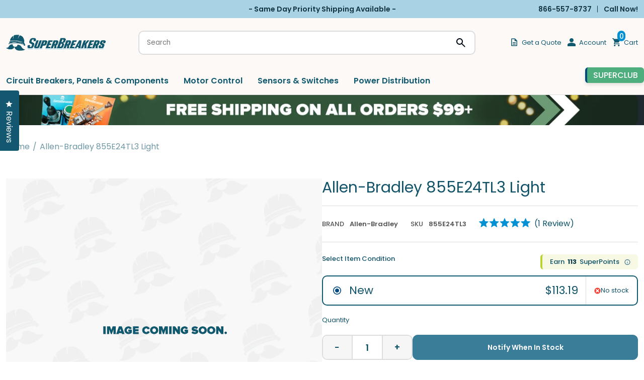

--- FILE ---
content_type: text/html; charset=utf-8
request_url: https://superbreakers.com/products/allen-bradley-855e24tl3-light
body_size: 104870
content:















<!doctype html>
<html lang="en" class="no-js">
  <head>
    <title>Allen-Bradley 855E24TL3 Light
 &ndash; SuperBreakers</title>
    <meta name="description" content="855E24TL3 - Allen-Bradley Control Tower Stack Light Allen Bradley control tower stack light compact easy to install steady led (socket mount) lamp type and lens color of green with full AC/DC voltage rating of 24v.">
    <meta charset="utf-8">
    <meta http-equiv="cleartype" content="on">
    <meta name="theme-color" content="">
    <meta
      name="viewport"
      content="width=device-width, initial-scale=1, minimum-scale=1, maximum-scale=2, user-scalable=1, viewport-fit=cover"
    >
    <meta name="HandheldFriendly" content="True">
    <meta name="MobileOptimized" content="360">

    <link rel="canonical" href="https://superbreakers.com/products/allen-bradley-855e24tl3-light">
    <link rel="icon" type="image/png" href="//superbreakers.com/cdn/shop/files/sb_fav_electricgreen_velvetblue-jj_3dcdb92c-696e-475c-983b-c79081bf94aa.png?crop=center&height=32&v=1755288072&width=32
">
    <link rel="preconnect dns-prefetch" href="https://cdn.shopify.com"><link rel="preconnect" href="https://fonts.gstatic.com" crossorigin>
      <link rel="preconnect" href="https://fonts.googleapis.com">

      <link
        rel="preload"
        as="style"
        href="https://fonts.googleapis.com/css2?family=Barlow:ital,wght@0,100;0,200;0,300;0,400;0,500;0,600;0,700;0,800;0,900;1,100;1,200;1,300;1,400;1,500;1,600;1,700;1,800;1,900&display=swap"
      >
      <link
        href="https://fonts.googleapis.com/css2?family=Barlow:ital,wght@0,100;0,200;0,300;0,400;0,500;0,600;0,700;0,800;0,900;1,100;1,200;1,300;1,400;1,500;1,600;1,700;1,800;1,900&display=swap"
        rel="stylesheet"
        media="print"
        onload="this.media='all'"
      >
      <link
        href="https://fonts.googleapis.com/css2?family=Poppins:wght@100;200;300;400;500;600;700;800;900&display=swap"
        rel="stylesheet"
      >

<meta property="og:site_name" content="SuperBreakers">
<meta property="og:url" content="https://superbreakers.com/products/allen-bradley-855e24tl3-light">
<meta property="og:title" content="Allen-Bradley 855E24TL3 Light">
<meta property="og:type" content="product">
<meta property="og:description" content="855E24TL3 - Allen-Bradley Control Tower Stack Light Allen Bradley control tower stack light compact easy to install steady led (socket mount) lamp type and lens color of green with full AC/DC voltage rating of 24v."><meta property="og:image" content="http://superbreakers.com/cdn/shop/files/sb-logomark.png?v=1743630031">
  <meta property="og:image:secure_url" content="https://superbreakers.com/cdn/shop/files/sb-logomark.png?v=1743630031">
  <meta property="og:image:width" content="373">
  <meta property="og:image:height" content="68"><meta property="og:price:amount" content="113.19">
  <meta property="og:price:currency" content="USD"><meta name="twitter:card" content="summary_large_image">
<meta name="twitter:title" content="Allen-Bradley 855E24TL3 Light">
<meta name="twitter:description" content="855E24TL3 - Allen-Bradley Control Tower Stack Light Allen Bradley control tower stack light compact easy to install steady led (socket mount) lamp type and lens color of green with full AC/DC voltage rating of 24v.">

<link href="//superbreakers.com/cdn/shop/t/80/assets/base.css?v=86596421100169942411761151316" rel="stylesheet" type="text/css" media="all" />
<link href="//superbreakers.com/cdn/shop/t/80/assets/header.css?v=82635971489721601621761151316" rel="stylesheet" type="text/css" media="all" />
<link href="//superbreakers.com/cdn/shop/t/80/assets/component-popup.css?v=41003772925969035801761151316" rel="stylesheet" type="text/css" media="all" />
<link href="//superbreakers.com/cdn/shop/t/80/assets/page-product.css?v=180137567000054183001761151316" rel="stylesheet" type="text/css" media="all" />
<script type="text/javascript">
    WebFontConfig = {
    	google: {
    		api: 'https://fonts.googleapis.com/css2',
    		families: ["Poppins:wght@100;200;300;400;500;600;700;800;900&display=swap"]
    	}
    };
    /* Web Font Loader v1.6.28 - (c) Adobe Systems, Google. License: Apache 2.0 */
    (function(){function aa(a,b,c){return a.call.apply(a.bind,arguments)}function ba(a,b,c){if(!a)throw Error();if(2<arguments.length){var d=Array.prototype.slice.call(arguments,2);return function(){var c=Array.prototype.slice.call(arguments);Array.prototype.unshift.apply(c,d);return a.apply(b,c)}}return function(){return a.apply(b,arguments)}}function p(a,b,c){p=Function.prototype.bind&&-1!=Function.prototype.bind.toString().indexOf("native code")?aa:ba;return p.apply(null,arguments)}var q=Date.now||function(){return+new Date};function ca(a,b){this.a=a;this.o=b||a;this.c=this.o.document}var da=!!window.FontFace;function t(a,b,c,d){b=a.c.createElement(b);if(c)for(var e in c)c.hasOwnProperty(e)&&("style"==e?b.style.cssText=c[e]:b.setAttribute(e,c[e]));d&&b.appendChild(a.c.createTextNode(d));return b}function u(a,b,c){a=a.c.getElementsByTagName(b)[0];a||(a=document.documentElement);a.insertBefore(c,a.lastChild)}function v(a){a.parentNode&&a.parentNode.removeChild(a)}function w(a,b,c){b=b||[];c=c||[];for(var d=a.className.split(/\s+/),e=0;e<b.length;e+=1){for(var f=!1,g=0;g<d.length;g+=1)if(b[e]===d[g]){f=!0;break}f||d.push(b[e])}b=[];for(e=0;e<d.length;e+=1){f=!1;for(g=0;g<c.length;g+=1)if(d[e]===c[g]){f=!0;break}f||b.push(d[e])}a.className=b.join(" ").replace(/\s+/g," ").replace(/^\s+|\s+$/,"")}function y(a,b){for(var c=a.className.split(/\s+/),d=0,e=c.length;d<e;d++)if(c[d]==b)return!0;return!1}function ea(a){return a.o.location.hostname||a.a.location.hostname}function z(a,b,c){function d(){m&&e&&f&&(m(g),m=null)}b=t(a,"link",{rel:"stylesheet",href:b,media:"all"});var e=!1,f=!0,g=null,m=c||null;da?(b.onload=function(){e=!0;d()},b.onerror=function(){e=!0;g=Error("Stylesheet failed to load");d()}):setTimeout(function(){e=!0;d()},0);u(a,"head",b)}function A(a,b,c,d){var e=a.c.getElementsByTagName("head")[0];if(e){var f=t(a,"script",{src:b}),g=!1;f.onload=f.onreadystatechange=function(){g||this.readyState&&"loaded"!=this.readyState&&"complete"!=this.readyState||(g=!0,c&&c(null),f.onload=f.onreadystatechange=null,"HEAD"==f.parentNode.tagName&&e.removeChild(f))};e.appendChild(f);setTimeout(function(){g||(g=!0,c&&c(Error("Script load timeout")))},d||5E3);return f}return null};function B(){this.a=0;this.c=null}function C(a){a.a++;return function(){a.a--;D(a)}}function E(a,b){a.c=b;D(a)}function D(a){0==a.a&&a.c&&(a.c(),a.c=null)};function F(a){this.a=a||"-"}F.prototype.c=function(a){for(var b=[],c=0;c<arguments.length;c++)b.push(arguments[c].replace(/[\W_]+/g,"").toLowerCase());return b.join(this.a)};function G(a,b){this.c=a;this.f=4;this.a="n";var c=(b||"n4").match(/^([nio])([1-9])$/i);c&&(this.a=c[1],this.f=parseInt(c[2],10))}function fa(a){return H(a)+" "+(a.f+"00")+" 300px "+I(a.c)}function I(a){var b=[];a=a.split(/,\s*/);for(var c=0;c<a.length;c++){var d=a[c].replace(/['"]/g,"");-1!=d.indexOf(" ")||/^\d/.test(d)?b.push("'"+d+"'"):b.push(d)}return b.join(",")}function J(a){return a.a+a.f}function H(a){var b="normal";"o"===a.a?b="oblique":"i"===a.a&&(b="italic");return b}function ga(a){var b=4,c="n",d=null;a&&((d=a.match(/(normal|oblique|italic)/i))&&d[1]&&(c=d[1].substr(0,1).toLowerCase()),(d=a.match(/([1-9]00|normal|bold)/i))&&d[1]&&(/bold/i.test(d[1])?b=7:/[1-9]00/.test(d[1])&&(b=parseInt(d[1].substr(0,1),10))));return c+b};function ha(a,b){this.c=a;this.f=a.o.document.documentElement;this.h=b;this.a=new F("-");this.j=!1!==b.events;this.g=!1!==b.classes}function ia(a){a.g&&w(a.f,[a.a.c("wf","loading")]);K(a,"loading")}function L(a){if(a.g){var b=y(a.f,a.a.c("wf","active")),c=[],d=[a.a.c("wf","loading")];b||c.push(a.a.c("wf","inactive"));w(a.f,c,d)}K(a,"inactive")}function K(a,b,c){if(a.j&&a.h[b])if(c)a.h[b](c.c,J(c));else a.h[b]()};function ja(){this.c={}}function ka(a,b,c){var d=[],e;for(e in b)if(b.hasOwnProperty(e)){var f=a.c[e];f&&d.push(f(b[e],c))}return d};function M(a,b){this.c=a;this.f=b;this.a=t(this.c,"span",{"aria-hidden":"true"},this.f)}function N(a){u(a.c,"body",a.a)}function O(a){return"display:block;position:absolute;top:-9999px;left:-9999px;font-size:300px;width:auto;height:auto;line-height:normal;margin:0;padding:0;font-variant:normal;white-space:nowrap;font-family:"+I(a.c)+";"+("font-style:"+H(a)+";font-weight:"+(a.f+"00")+";")};function P(a,b,c,d,e,f){this.g=a;this.j=b;this.a=d;this.c=c;this.f=e||3E3;this.h=f||void 0}P.prototype.start=function(){var a=this.c.o.document,b=this,c=q(),d=new Promise(function(d,e){function f(){q()-c>=b.f?e():a.fonts.load(fa(b.a),b.h).then(function(a){1<=a.length?d():setTimeout(f,25)},function(){e()})}f()}),e=null,f=new Promise(function(a,d){e=setTimeout(d,b.f)});Promise.race([f,d]).then(function(){e&&(clearTimeout(e),e=null);b.g(b.a)},function(){b.j(b.a)})};function Q(a,b,c,d,e,f,g){this.v=a;this.B=b;this.c=c;this.a=d;this.s=g||"BESbswy";this.f={};this.w=e||3E3;this.u=f||null;this.m=this.j=this.h=this.g=null;this.g=new M(this.c,this.s);this.h=new M(this.c,this.s);this.j=new M(this.c,this.s);this.m=new M(this.c,this.s);a=new G(this.a.c+",serif",J(this.a));a=O(a);this.g.a.style.cssText=a;a=new G(this.a.c+",sans-serif",J(this.a));a=O(a);this.h.a.style.cssText=a;a=new G("serif",J(this.a));a=O(a);this.j.a.style.cssText=a;a=new G("sans-serif",J(this.a));a=O(a);this.m.a.style.cssText=a;N(this.g);N(this.h);N(this.j);N(this.m)}var R={D:"serif",C:"sans-serif"},S=null;function T(){if(null===S){var a=/AppleWebKit\/([0-9]+)(?:\.([0-9]+))/.exec(window.navigator.userAgent);S=!!a&&(536>parseInt(a[1],10)||536===parseInt(a[1],10)&&11>=parseInt(a[2],10))}return S}Q.prototype.start=function(){this.f.serif=this.j.a.offsetWidth;this.f["sans-serif"]=this.m.a.offsetWidth;this.A=q();U(this)};function la(a,b,c){for(var d in R)if(R.hasOwnProperty(d)&&b===a.f[R[d]]&&c===a.f[R[d]])return!0;return!1}function U(a){var b=a.g.a.offsetWidth,c=a.h.a.offsetWidth,d;(d=b===a.f.serif&&c===a.f["sans-serif"])||(d=T()&&la(a,b,c));d?q()-a.A>=a.w?T()&&la(a,b,c)&&(null===a.u||a.u.hasOwnProperty(a.a.c))?V(a,a.v):V(a,a.B):ma(a):V(a,a.v)}function ma(a){setTimeout(p(function(){U(this)},a),50)}function V(a,b){setTimeout(p(function(){v(this.g.a);v(this.h.a);v(this.j.a);v(this.m.a);b(this.a)},a),0)};function W(a,b,c){this.c=a;this.a=b;this.f=0;this.m=this.j=!1;this.s=c}var X=null;W.prototype.g=function(a){var b=this.a;b.g&&w(b.f,[b.a.c("wf",a.c,J(a).toString(),"active")],[b.a.c("wf",a.c,J(a).toString(),"loading"),b.a.c("wf",a.c,J(a).toString(),"inactive")]);K(b,"fontactive",a);this.m=!0;na(this)};W.prototype.h=function(a){var b=this.a;if(b.g){var c=y(b.f,b.a.c("wf",a.c,J(a).toString(),"active")),d=[],e=[b.a.c("wf",a.c,J(a).toString(),"loading")];c||d.push(b.a.c("wf",a.c,J(a).toString(),"inactive"));w(b.f,d,e)}K(b,"fontinactive",a);na(this)};function na(a){0==--a.f&&a.j&&(a.m?(a=a.a,a.g&&w(a.f,[a.a.c("wf","active")],[a.a.c("wf","loading"),a.a.c("wf","inactive")]),K(a,"active")):L(a.a))};function oa(a){this.j=a;this.a=new ja;this.h=0;this.f=this.g=!0}oa.prototype.load=function(a){this.c=new ca(this.j,a.context||this.j);this.g=!1!==a.events;this.f=!1!==a.classes;pa(this,new ha(this.c,a),a)};function qa(a,b,c,d,e){var f=0==--a.h;(a.f||a.g)&&setTimeout(function(){var a=e||null,m=d||null||{};if(0===c.length&&f)L(b.a);else{b.f+=c.length;f&&(b.j=f);var h,l=[];for(h=0;h<c.length;h++){var k=c[h],n=m[k.c],r=b.a,x=k;r.g&&w(r.f,[r.a.c("wf",x.c,J(x).toString(),"loading")]);K(r,"fontloading",x);r=null;if(null===X)if(window.FontFace){var x=/Gecko.*Firefox\/(\d+)/.exec(window.navigator.userAgent),xa=/OS X.*Version\/10\..*Safari/.exec(window.navigator.userAgent)&&/Apple/.exec(window.navigator.vendor);X=x?42<parseInt(x[1],10):xa?!1:!0}else X=!1;X?r=new P(p(b.g,b),p(b.h,b),b.c,k,b.s,n):r=new Q(p(b.g,b),p(b.h,b),b.c,k,b.s,a,n);l.push(r)}for(h=0;h<l.length;h++)l[h].start()}},0)}function pa(a,b,c){var d=[],e=c.timeout;ia(b);var d=ka(a.a,c,a.c),f=new W(a.c,b,e);a.h=d.length;b=0;for(c=d.length;b<c;b++)d[b].load(function(b,d,c){qa(a,f,b,d,c)})};function ra(a,b){this.c=a;this.a=b}ra.prototype.load=function(a){function b(){if(f["__mti_fntLst"+d]){var c=f["__mti_fntLst"+d](),e=[],h;if(c)for(var l=0;l<c.length;l++){var k=c[l].fontfamily;void 0!=c[l].fontStyle&&void 0!=c[l].fontWeight?(h=c[l].fontStyle+c[l].fontWeight,e.push(new G(k,h))):e.push(new G(k))}a(e)}else setTimeout(function(){b()},50)}var c=this,d=c.a.projectId,e=c.a.version;if(d){var f=c.c.o;A(this.c,(c.a.api||"https://fast.fonts.net/jsapi")+"/"+d+".js"+(e?"?v="+e:""),function(e){e?a([]):(f["__MonotypeConfiguration__"+d]=function(){return c.a},b())}).id="__MonotypeAPIScript__"+d}else a([])};function sa(a,b){this.c=a;this.a=b}sa.prototype.load=function(a){var b,c,d=this.a.urls||[],e=this.a.families||[],f=this.a.testStrings||{},g=new B;b=0;for(c=d.length;b<c;b++)z(this.c,d[b],C(g));var m=[];b=0;for(c=e.length;b<c;b++)if(d=e[b].split(":"),d[1])for(var h=d[1].split(","),l=0;l<h.length;l+=1)m.push(new G(d[0],h[l]));else m.push(new G(d[0]));E(g,function(){a(m,f)})};function ta(a,b){a?this.c=a:this.c=ua;this.a=[];this.f=[];this.g=b||""}var ua="https://fonts.googleapis.com/css";function va(a,b){for(var c=b.length,d=0;d<c;d++){var e=b[d].split(":");3==e.length&&a.f.push(e.pop());var f="";2==e.length&&""!=e[1]&&(f=":");a.a.push(e.join(f))}}function wa(a){if(0==a.a.length)throw Error("No fonts to load!");if(-1!=a.c.indexOf("kit="))return a.c;for(var b=a.a.length,c=[],d=0;d<b;d++)c.push(a.a[d].replace(/ /g,"+"));b=a.c+"?family="+c.join("%7C");0<a.f.length&&(b+="&subset="+a.f.join(","));0<a.g.length&&(b+="&text="+encodeURIComponent(a.g));return b};function ya(a){this.f=a;this.a=[];this.c={}}var za={latin:"BESbswy","latin-ext":"\u00e7\u00f6\u00fc\u011f\u015f",cyrillic:"\u0439\u044f\u0416",greek:"\u03b1\u03b2\u03a3",khmer:"\u1780\u1781\u1782",Hanuman:"\u1780\u1781\u1782"},Aa={thin:"1",extralight:"2","extra-light":"2",ultralight:"2","ultra-light":"2",light:"3",regular:"4",book:"4",medium:"5","semi-bold":"6",semibold:"6","demi-bold":"6",demibold:"6",bold:"7","extra-bold":"8",extrabold:"8","ultra-bold":"8",ultrabold:"8",black:"9",heavy:"9",l:"3",r:"4",b:"7"},Ba={i:"i",italic:"i",n:"n",normal:"n"},Ca=/^(thin|(?:(?:extra|ultra)-?)?light|regular|book|medium|(?:(?:semi|demi|extra|ultra)-?)?bold|black|heavy|l|r|b|[1-9]00)?(n|i|normal|italic)?$/;function Da(a){for(var b=a.f.length,c=0;c<b;c++){var d=a.f[c].split(":"),e=d[0].replace(/\+/g," "),f=["n4"];if(2<=d.length){var g;var m=d[1];g=[];if(m)for(var m=m.split(","),h=m.length,l=0;l<h;l++){var k;k=m[l];if(k.match(/^[\w-]+$/)){var n=Ca.exec(k.toLowerCase());if(null==n)k="";else{k=n[2];k=null==k||""==k?"n":Ba[k];n=n[1];if(null==n||""==n)n="4";else var r=Aa[n],n=r?r:isNaN(n)?"4":n.substr(0,1);k=[k,n].join("")}}else k="";k&&g.push(k)}0<g.length&&(f=g);3==d.length&&(d=d[2],g=[],d=d?d.split(","):g,0<d.length&&(d=za[d[0]])&&(a.c[e]=d))}a.c[e]||(d=za[e])&&(a.c[e]=d);for(d=0;d<f.length;d+=1)a.a.push(new G(e,f[d]))}};function Ea(a,b){this.c=a;this.a=b}var Fa={Arimo:!0,Cousine:!0,Tinos:!0};Ea.prototype.load=function(a){var b=new B,c=this.c,d=new ta(this.a.api,this.a.text),e=this.a.families;va(d,e);var f=new ya(e);Da(f);z(c,wa(d),C(b));E(b,function(){a(f.a,f.c,Fa)})};function Ga(a,b){this.c=a;this.a=b}Ga.prototype.load=function(a){var b=this.a.id,c=this.c.o;b?A(this.c,(this.a.api||"https://use.typekit.net")+"/"+b+".js",function(b){if(b)a([]);else if(c.Typekit&&c.Typekit.config&&c.Typekit.config.fn){b=c.Typekit.config.fn;for(var e=[],f=0;f<b.length;f+=2)for(var g=b[f],m=b[f+1],h=0;h<m.length;h++)e.push(new G(g,m[h]));try{c.Typekit.load({events:!1,classes:!1,async:!0})}catch(l){}a(e)}},2E3):a([])};function Ha(a,b){this.c=a;this.f=b;this.a=[]}Ha.prototype.load=function(a){var b=this.f.id,c=this.c.o,d=this;b?(c.__webfontfontdeckmodule__||(c.__webfontfontdeckmodule__={}),c.__webfontfontdeckmodule__[b]=function(b,c){for(var g=0,m=c.fonts.length;g<m;++g){var h=c.fonts[g];d.a.push(new G(h.name,ga("font-weight:"+h.weight+";font-style:"+h.style)))}a(d.a)},A(this.c,(this.f.api||"https://f.fontdeck.com/s/css/js/")+ea(this.c)+"/"+b+".js",function(b){b&&a([])})):a([])};var Y=new oa(window);Y.a.c.custom=function(a,b){return new sa(b,a)};Y.a.c.fontdeck=function(a,b){return new Ha(b,a)};Y.a.c.monotype=function(a,b){return new ra(b,a)};Y.a.c.typekit=function(a,b){return new Ga(b,a)};Y.a.c.google=function(a,b){return new Ea(b,a)};var Z={load:p(Y.load,Y)};"function"===typeof define&&define.amd?define(function(){return Z}):"undefined"!==typeof module&&module.exports?module.exports=Z:(window.WebFont=Z,window.WebFontConfig&&Y.load(window.WebFontConfig));}());
  </script><style>:root{--primary-color: #11566b;--button-label-color: #FFFFFF;--miscellaneous-color: #dddddd;--background-color: #ffffff;--text-color: #105368;--subtext-color: #808080;--success-color: #51C66C;--error-color: #EE0000;--input-text-color: #105368;--input-background-color: #f6f6f6;--border-radius: 10px;
        --label-border-radius: 5px;
        --caret: url(//superbreakers.com/cdn/shop/t/80/assets/caret.svg?v=153477526050980428201761151316);--body-font: 'Poppins', 'Helvetica Neue', Helvetica, Arial, sans-serif ;
		--special-font: SignPainter;--container: 1680px;--body-fs: 13px;}.event-none{ pointer-events: none; }
        .text-center {text-align: center}
        .text-left {text-align: start}
        .text-right {text-align: end}
        .flex-w-1{ flex: 1; }
        .flex-w-100{ flex: 0 0 100%; }.flex-w-1\/2{ flex: 0 0 50.0%; }.flex-w-1\/3{ flex: 0 0 33.333%; }.flex-w-1\/4{ flex: 0 0 25.0%; }.flex-w-1\/5{ flex: 0 0 20.0%; }.flex-w-1\/6{ flex: 0 0 16.667%; }.flex-w-2\/3{ flex: 0 0 66.667%; }.flex-w-2\/4{ flex: 0 0 50.0%; }.flex-w-2\/5{ flex: 0 0 40.0%; }.flex-w-2\/6{ flex: 0 0 33.333%; }.flex-w-3\/4{ flex: 0 0 75.0%; }.flex-w-3\/5{ flex: 0 0 60.0%; }.flex-w-3\/6{ flex: 0 0 50.0%; }.flex-w-4\/5{ flex: 0 0 80.0%; }.flex-w-4\/6{ flex: 0 0 66.667%; }@media (min-width:750px){.md-event-none{ pointer-events: none; }
        .text-md-center {text-align: center}
        .text-md-left {text-align: start}
        .text-md-right {text-align: end}
        .flex-w-md-1{ flex: 1; }
        .flex-w-md-100{ flex: 0 0 100%; }.flex-w-md-1\/2{ flex: 0 0 50.0%; }.flex-w-md-1\/3{ flex: 0 0 33.333%; }.flex-w-md-1\/4{ flex: 0 0 25.0%; }.flex-w-md-1\/5{ flex: 0 0 20.0%; }.flex-w-md-1\/6{ flex: 0 0 16.667%; }.flex-w-md-2\/3{ flex: 0 0 66.667%; }.flex-w-md-2\/4{ flex: 0 0 50.0%; }.flex-w-md-2\/5{ flex: 0 0 40.0%; }.flex-w-md-2\/6{ flex: 0 0 33.333%; }.flex-w-md-3\/4{ flex: 0 0 75.0%; }.flex-w-md-3\/5{ flex: 0 0 60.0%; }.flex-w-md-3\/6{ flex: 0 0 50.0%; }.flex-w-md-4\/5{ flex: 0 0 80.0%; }.flex-w-md-4\/6{ flex: 0 0 66.667%; }}@media (min-width:1000px){.lg-event-none{ pointer-events: none; }
        .text-lg-center {text-align: center}
        .text-lg-left {text-align: start}
        .text-lg-right {text-align: end}
        .flex-w-lg-1{ flex: 1; }
        .flex-w-lg-100{ flex: 0 0 100%; }.flex-w-lg-1\/2{ flex: 0 0 50.0%; }.flex-w-lg-1\/3{ flex: 0 0 33.333%; }.flex-w-lg-1\/4{ flex: 0 0 25.0%; }.flex-w-lg-1\/5{ flex: 0 0 20.0%; }.flex-w-lg-1\/6{ flex: 0 0 16.667%; }.flex-w-lg-2\/3{ flex: 0 0 66.667%; }.flex-w-lg-2\/4{ flex: 0 0 50.0%; }.flex-w-lg-2\/5{ flex: 0 0 40.0%; }.flex-w-lg-2\/6{ flex: 0 0 33.333%; }.flex-w-lg-3\/4{ flex: 0 0 75.0%; }.flex-w-lg-3\/5{ flex: 0 0 60.0%; }.flex-w-lg-3\/6{ flex: 0 0 50.0%; }.flex-w-lg-4\/5{ flex: 0 0 80.0%; }.flex-w-lg-4\/6{ flex: 0 0 66.667%; }}@media (min-width:1300px){.xl-event-none{ pointer-events: none; }
        .text-xl-center {text-align: center}
        .text-xl-left {text-align: start}
        .text-xl-right {text-align: end}
        .flex-w-xl-1{ flex: 1; }
        .flex-w-xl-100{ flex: 0 0 100%; }.flex-w-xl-1\/2{ flex: 0 0 50.0%; }.flex-w-xl-1\/3{ flex: 0 0 33.333%; }.flex-w-xl-1\/4{ flex: 0 0 25.0%; }.flex-w-xl-1\/5{ flex: 0 0 20.0%; }.flex-w-xl-1\/6{ flex: 0 0 16.667%; }.flex-w-xl-2\/3{ flex: 0 0 66.667%; }.flex-w-xl-2\/4{ flex: 0 0 50.0%; }.flex-w-xl-2\/5{ flex: 0 0 40.0%; }.flex-w-xl-2\/6{ flex: 0 0 33.333%; }.flex-w-xl-3\/4{ flex: 0 0 75.0%; }.flex-w-xl-3\/5{ flex: 0 0 60.0%; }.flex-w-xl-3\/6{ flex: 0 0 50.0%; }.flex-w-xl-4\/5{ flex: 0 0 80.0%; }.flex-w-xl-4\/6{ flex: 0 0 66.667%; }}</style><!-- Preload --><link href="//superbreakers.com/cdn/shop/t/80/assets/section-breadcrumb.css?v=20403144880687568971761151316" rel="stylesheet" type="text/css" media="all" />
<link href="//superbreakers.com/cdn/shop/t/80/assets/component-slider.css?v=38897139322812344281761151316" rel="stylesheet" type="text/css" media="all" />
<link href="//superbreakers.com/cdn/shop/t/80/assets/section-faqs.css?v=7224913811972119041761151316" rel="stylesheet" type="text/css" media="all" />
<link href="//superbreakers.com/cdn/shop/t/80/assets/component-slider.css?v=38897139322812344281761151316" rel="stylesheet" type="text/css" media="all" />
<style data-shopify>.currency-flag {display: inline-block; background-size: cover; background-position: center center; background-repeat: no-repeat; width: 24px;height: 16px;}	.currency-flag-us{ background-image: url('https://cdn.shopify.com/shopifycloud/web/assets/v1/844b1647d2e684258bd30767635ede98fb2d6aeed603fb39c7c18ac8576526ac.svg');}.templateCustomers .shopify-section-footer-contact {display: none;}.btn-1{--color:#ffffff;--background-color:#11596f;--border-color:#11596f;--border-radius:10px;--hover-color:#ffffff;--hover-background-color:#0e4a5d;--hover-border-color:#0e4a5d;}.btn-2{--color:#ffffff;--background-color:#0091d4;--border-color:#0091d4;--border-radius:10px;--hover-color:#ffffff;--hover-background-color:#0074aa;--hover-border-color:#0074aa;}.btn-3{--color:#ffffff;--background-color:#11596f;--border-color:#0e4a5d;--border-radius:10px;--hover-color:#ffffff;--hover-background-color:#0e4a5d;--hover-border-color:#0e4a5d;}.btn-4{--color:#ffffff;--background-color:#6a4c93;--border-color:#6a4c93;--border-radius:10px;--hover-color:#ffffff;--hover-background-color:#5a407c;--hover-border-color:#5a407c;}.btn-5{--color:#11596f;--background-color:#ffffff;--border-color:#11596f;--border-radius:10px;--hover-color:#ffffff;--hover-background-color:#11596f;--hover-border-color:#11596f;}</style><!-- end Preload --><script
    src="https://scaleflex.cloudimg.io/v7/plugins/js-cloudimage-360-view/latest/js-cloudimage-360-view.min.js?func=proxy"
    async
  ></script><script
  type="application/javascript"
  data-theme-script
>
  document.documentElement.className = document.documentElement.className.replace('no-js', 'js');

  window.theme = Object.assign( window.theme || {}, {
    fetch: window.fetch,
    editor:false,
    routes: {
      pageType: "product",
      searchUrl: "\/search",
      collectionAllUrl: "\/collections\/all",
      cartUrl: "\/cart"
    },
    settings: {
      themeLayout: "ltr",
      currency: "USD",
      currencyFormat: "money_format",
      moneyFormat: "${{amount}}",
      klaviyoAPI: "WspHEa"
    },
    strings: {
      unavailable: "Unavailable"
    },
    sections: {
      cart: "main-cart-page",
      cartDrawer: "cart-section"
    },product: {"id":8345391726905,"title":"Allen-Bradley 855E24TL3 Light","handle":"allen-bradley-855e24tl3-light","description":"\u003ch2\u003e855E24TL3 - Allen-Bradley Control Tower Stack Light\u003c\/h2\u003e  \u003cp\u003eAllen Bradley control tower stack light  compact  easy to install steady  led (socket mount) lamp type and lens color of green  with full AC\/DC voltage rating of 24v.  \u003c\/p\u003e\u003cp class=\"indent\"\u003e\u003cb\u003e \u003c\/b\u003e\u003c\/p\u003e","published_at":"2023-06-06T23:19:35-04:00","created_at":"2023-06-06T23:19:35-04:00","vendor":"Allen-Bradley","type":"Light","tags":["Magento Import","Sensors","Sensors \u0026 Switches"],"price":11319,"price_min":11319,"price_max":11319,"available":false,"price_varies":false,"compare_at_price":null,"compare_at_price_min":0,"compare_at_price_max":0,"compare_at_price_varies":false,"variants":[{"id":45353639313721,"title":"New","option1":"New","option2":null,"option3":null,"sku":"855E24TL3","requires_shipping":true,"taxable":true,"featured_image":null,"available":false,"name":"Allen-Bradley 855E24TL3 Light - New","public_title":"New","options":["New"],"price":11319,"weight":68,"compare_at_price":null,"inventory_management":"shopify","barcode":"611320487777","requires_selling_plan":false,"selling_plan_allocations":[],"quantity_rule":{"min":1,"max":null,"increment":1}}],"images":[],"featured_image":null,"options":["Item Condition"],"requires_selling_plan":false,"selling_plan_groups":[],"content":"\u003ch2\u003e855E24TL3 - Allen-Bradley Control Tower Stack Light\u003c\/h2\u003e  \u003cp\u003eAllen Bradley control tower stack light  compact  easy to install steady  led (socket mount) lamp type and lens color of green  with full AC\/DC voltage rating of 24v.  \u003c\/p\u003e\u003cp class=\"indent\"\u003e\u003cb\u003e \u003c\/b\u003e\u003c\/p\u003e"}
});

  let jsResources = ["\/\/superbreakers.com\/cdn\/shop\/t\/80\/assets\/theme.js?v=131357695945572760471761151316","\/\/superbreakers.com\/cdn\/shop\/t\/80\/assets\/predictive-search.js?v=54807614352247901091761151316","\/\/superbreakers.com\/cdn\/shop\/t\/80\/assets\/page-product.js?v=158503065345790584951761151316","\/\/superbreakers.com\/cdn\/shop\/t\/80\/assets\/slider-component.js?v=151033169104214172341761151316","\/\/superbreakers.com\/cdn\/shop\/t\/80\/assets\/mega-tab-component.js?v=157195214278192375531761151316","\/\/superbreakers.com\/cdn\/shop\/t\/80\/assets\/product-description.js?v=6251156653081491451761151316","\/\/superbreakers.com\/cdn\/shop\/t\/80\/assets\/product-recommendation-component.js?v=115285522818635768871761151316"];

  jsPreload();

  document.addEventListener('DOMContentLoaded', jsLoad, {once: true});

  function jsPreload(){
    jsResources.forEach( resource =>{
      let link = document.createElement('link');
      link.href = resource;
      link.rel = 'preload';
      link.as = 'script';
      document.head.append(link);
    })
  }

  async function jsLoad() {
    for (const resource of jsResources) {
      await new Promise((resolve) => {
        let script = document.createElement("script");
        script.src = resource;
        script.defer = 'defer';
        script.onload = () => resolve();
        script.onerror = () => {
          console.warn(`Failed to load script: ${resource}`);
          resolve(); // Continue loading other scripts even if this one fails
        };
        document.body.appendChild(script);
      });
    }
  }
</script>

  <script>window.performance && window.performance.mark && window.performance.mark('shopify.content_for_header.start');</script><meta name="google-site-verification" content="u2uiZ7ze6ZxLEYszr_qNGQ1XgEFJ_auoOSJ4mvDL37M">
<meta name="facebook-domain-verification" content="5f3a29xsygmgm6eu6pv7n3jd1vqxlh">
<meta id="shopify-digital-wallet" name="shopify-digital-wallet" content="/73369780537/digital_wallets/dialog">
<meta name="shopify-checkout-api-token" content="b3545969ae1f434ff261e76bcab162d9">
<meta id="in-context-paypal-metadata" data-shop-id="73369780537" data-venmo-supported="false" data-environment="production" data-locale="en_US" data-paypal-v4="true" data-currency="USD">
<link rel="alternate" type="application/json+oembed" href="https://superbreakers.com/products/allen-bradley-855e24tl3-light.oembed">
<script async="async" src="/checkouts/internal/preloads.js?locale=en-US"></script>
<link rel="preconnect" href="https://shop.app" crossorigin="anonymous">
<script async="async" src="https://shop.app/checkouts/internal/preloads.js?locale=en-US&shop_id=73369780537" crossorigin="anonymous"></script>
<script id="apple-pay-shop-capabilities" type="application/json">{"shopId":73369780537,"countryCode":"US","currencyCode":"USD","merchantCapabilities":["supports3DS"],"merchantId":"gid:\/\/shopify\/Shop\/73369780537","merchantName":"SuperBreakers","requiredBillingContactFields":["postalAddress","email","phone"],"requiredShippingContactFields":["postalAddress","email","phone"],"shippingType":"shipping","supportedNetworks":["visa","masterCard","amex","discover","elo","jcb"],"total":{"type":"pending","label":"SuperBreakers","amount":"1.00"},"shopifyPaymentsEnabled":true,"supportsSubscriptions":true}</script>
<script id="shopify-features" type="application/json">{"accessToken":"b3545969ae1f434ff261e76bcab162d9","betas":["rich-media-storefront-analytics"],"domain":"superbreakers.com","predictiveSearch":true,"shopId":73369780537,"locale":"en"}</script>
<script>var Shopify = Shopify || {};
Shopify.shop = "superbreakers-7124.myshopify.com";
Shopify.locale = "en";
Shopify.currency = {"active":"USD","rate":"1.0"};
Shopify.country = "US";
Shopify.theme = {"name":"superbreakers\/production","id":181960114489,"schema_name":"Theme","schema_version":"1.0","theme_store_id":null,"role":"main"};
Shopify.theme.handle = "null";
Shopify.theme.style = {"id":null,"handle":null};
Shopify.cdnHost = "superbreakers.com/cdn";
Shopify.routes = Shopify.routes || {};
Shopify.routes.root = "/";</script>
<script type="module">!function(o){(o.Shopify=o.Shopify||{}).modules=!0}(window);</script>
<script>!function(o){function n(){var o=[];function n(){o.push(Array.prototype.slice.apply(arguments))}return n.q=o,n}var t=o.Shopify=o.Shopify||{};t.loadFeatures=n(),t.autoloadFeatures=n()}(window);</script>
<script>
  window.ShopifyPay = window.ShopifyPay || {};
  window.ShopifyPay.apiHost = "shop.app\/pay";
  window.ShopifyPay.redirectState = null;
</script>
<script id="shop-js-analytics" type="application/json">{"pageType":"product"}</script>
<script defer="defer" async type="module" src="//superbreakers.com/cdn/shopifycloud/shop-js/modules/v2/client.init-shop-cart-sync_WVOgQShq.en.esm.js"></script>
<script defer="defer" async type="module" src="//superbreakers.com/cdn/shopifycloud/shop-js/modules/v2/chunk.common_C_13GLB1.esm.js"></script>
<script defer="defer" async type="module" src="//superbreakers.com/cdn/shopifycloud/shop-js/modules/v2/chunk.modal_CLfMGd0m.esm.js"></script>
<script type="module">
  await import("//superbreakers.com/cdn/shopifycloud/shop-js/modules/v2/client.init-shop-cart-sync_WVOgQShq.en.esm.js");
await import("//superbreakers.com/cdn/shopifycloud/shop-js/modules/v2/chunk.common_C_13GLB1.esm.js");
await import("//superbreakers.com/cdn/shopifycloud/shop-js/modules/v2/chunk.modal_CLfMGd0m.esm.js");

  window.Shopify.SignInWithShop?.initShopCartSync?.({"fedCMEnabled":true,"windoidEnabled":true});

</script>
<script>
  window.Shopify = window.Shopify || {};
  if (!window.Shopify.featureAssets) window.Shopify.featureAssets = {};
  window.Shopify.featureAssets['shop-js'] = {"shop-cart-sync":["modules/v2/client.shop-cart-sync_DuR37GeY.en.esm.js","modules/v2/chunk.common_C_13GLB1.esm.js","modules/v2/chunk.modal_CLfMGd0m.esm.js"],"init-fed-cm":["modules/v2/client.init-fed-cm_BucUoe6W.en.esm.js","modules/v2/chunk.common_C_13GLB1.esm.js","modules/v2/chunk.modal_CLfMGd0m.esm.js"],"shop-toast-manager":["modules/v2/client.shop-toast-manager_B0JfrpKj.en.esm.js","modules/v2/chunk.common_C_13GLB1.esm.js","modules/v2/chunk.modal_CLfMGd0m.esm.js"],"init-shop-cart-sync":["modules/v2/client.init-shop-cart-sync_WVOgQShq.en.esm.js","modules/v2/chunk.common_C_13GLB1.esm.js","modules/v2/chunk.modal_CLfMGd0m.esm.js"],"shop-button":["modules/v2/client.shop-button_B_U3bv27.en.esm.js","modules/v2/chunk.common_C_13GLB1.esm.js","modules/v2/chunk.modal_CLfMGd0m.esm.js"],"init-windoid":["modules/v2/client.init-windoid_DuP9q_di.en.esm.js","modules/v2/chunk.common_C_13GLB1.esm.js","modules/v2/chunk.modal_CLfMGd0m.esm.js"],"shop-cash-offers":["modules/v2/client.shop-cash-offers_BmULhtno.en.esm.js","modules/v2/chunk.common_C_13GLB1.esm.js","modules/v2/chunk.modal_CLfMGd0m.esm.js"],"pay-button":["modules/v2/client.pay-button_CrPSEbOK.en.esm.js","modules/v2/chunk.common_C_13GLB1.esm.js","modules/v2/chunk.modal_CLfMGd0m.esm.js"],"init-customer-accounts":["modules/v2/client.init-customer-accounts_jNk9cPYQ.en.esm.js","modules/v2/client.shop-login-button_DJ5ldayH.en.esm.js","modules/v2/chunk.common_C_13GLB1.esm.js","modules/v2/chunk.modal_CLfMGd0m.esm.js"],"avatar":["modules/v2/client.avatar_BTnouDA3.en.esm.js"],"checkout-modal":["modules/v2/client.checkout-modal_pBPyh9w8.en.esm.js","modules/v2/chunk.common_C_13GLB1.esm.js","modules/v2/chunk.modal_CLfMGd0m.esm.js"],"init-shop-for-new-customer-accounts":["modules/v2/client.init-shop-for-new-customer-accounts_BUoCy7a5.en.esm.js","modules/v2/client.shop-login-button_DJ5ldayH.en.esm.js","modules/v2/chunk.common_C_13GLB1.esm.js","modules/v2/chunk.modal_CLfMGd0m.esm.js"],"init-customer-accounts-sign-up":["modules/v2/client.init-customer-accounts-sign-up_CnczCz9H.en.esm.js","modules/v2/client.shop-login-button_DJ5ldayH.en.esm.js","modules/v2/chunk.common_C_13GLB1.esm.js","modules/v2/chunk.modal_CLfMGd0m.esm.js"],"init-shop-email-lookup-coordinator":["modules/v2/client.init-shop-email-lookup-coordinator_CzjY5t9o.en.esm.js","modules/v2/chunk.common_C_13GLB1.esm.js","modules/v2/chunk.modal_CLfMGd0m.esm.js"],"shop-follow-button":["modules/v2/client.shop-follow-button_CsYC63q7.en.esm.js","modules/v2/chunk.common_C_13GLB1.esm.js","modules/v2/chunk.modal_CLfMGd0m.esm.js"],"shop-login-button":["modules/v2/client.shop-login-button_DJ5ldayH.en.esm.js","modules/v2/chunk.common_C_13GLB1.esm.js","modules/v2/chunk.modal_CLfMGd0m.esm.js"],"shop-login":["modules/v2/client.shop-login_B9ccPdmx.en.esm.js","modules/v2/chunk.common_C_13GLB1.esm.js","modules/v2/chunk.modal_CLfMGd0m.esm.js"],"lead-capture":["modules/v2/client.lead-capture_D0K_KgYb.en.esm.js","modules/v2/chunk.common_C_13GLB1.esm.js","modules/v2/chunk.modal_CLfMGd0m.esm.js"],"payment-terms":["modules/v2/client.payment-terms_BWmiNN46.en.esm.js","modules/v2/chunk.common_C_13GLB1.esm.js","modules/v2/chunk.modal_CLfMGd0m.esm.js"]};
</script>
<script>(function() {
  var isLoaded = false;
  function asyncLoad() {
    if (isLoaded) return;
    isLoaded = true;
    var urls = ["https:\/\/cdn-loyalty.yotpo.com\/loader\/5VhD1t-IfrpqaLNaEGoA2A.js?shop=superbreakers-7124.myshopify.com","\/\/cdn.shopify.com\/proxy\/72f9abcb89a7a5a6f88fd7084eff05aa570e0f291bc66c6ea6adc2779c0f05cb\/bingshoppingtool-t2app-prod.trafficmanager.net\/uet\/tracking_script?shop=superbreakers-7124.myshopify.com\u0026sp-cache-control=cHVibGljLCBtYXgtYWdlPTkwMA","https:\/\/storage.googleapis.com\/bing_pixel_scripts\/superbreakers-7124.myshopify.com\/bing.js?shop=superbreakers-7124.myshopify.com","https:\/\/static.returngo.ai\/master.returngo.ai\/returngo.min.js?shop=superbreakers-7124.myshopify.com","\/\/cdn.shopify.com\/proxy\/0fa6cf697e5173656612bb4530c537393a1ac66eac5d27126b683f99b1df7e48\/bingshoppingtool-t2app-prod.trafficmanager.net\/api\/ShopifyMT\/v1\/uet\/tracking_script?shop=superbreakers-7124.myshopify.com\u0026sp-cache-control=cHVibGljLCBtYXgtYWdlPTkwMA","https:\/\/na.shgcdn3.com\/pixel-collector.js?shop=superbreakers-7124.myshopify.com","https:\/\/cdn.shopify.com\/s\/files\/1\/0733\/6978\/0537\/t\/45\/assets\/loy_73369780537.js?v=1736971377\u0026shop=superbreakers-7124.myshopify.com","https:\/\/cdn.nfcube.com\/instafeed-f9c6782a65347f5b1ff9aba2847b34d2.js?shop=superbreakers-7124.myshopify.com"];
    for (var i = 0; i < urls.length; i++) {
      var s = document.createElement('script');
      s.type = 'text/javascript';
      s.async = true;
      s.src = urls[i];
      var x = document.getElementsByTagName('script')[0];
      x.parentNode.insertBefore(s, x);
    }
  };
  if(window.attachEvent) {
    window.attachEvent('onload', asyncLoad);
  } else {
    window.addEventListener('load', asyncLoad, false);
  }
})();</script>
<script id="__st">var __st={"a":73369780537,"offset":-18000,"reqid":"9ac2063f-a976-4c88-b9b2-79f5fe81d99b-1769712256","pageurl":"superbreakers.com\/products\/allen-bradley-855e24tl3-light","u":"dda18943ac35","p":"product","rtyp":"product","rid":8345391726905};</script>
<script>window.ShopifyPaypalV4VisibilityTracking = true;</script>
<script id="captcha-bootstrap">!function(){'use strict';const t='contact',e='account',n='new_comment',o=[[t,t],['blogs',n],['comments',n],[t,'customer']],c=[[e,'customer_login'],[e,'guest_login'],[e,'recover_customer_password'],[e,'create_customer']],r=t=>t.map((([t,e])=>`form[action*='/${t}']:not([data-nocaptcha='true']) input[name='form_type'][value='${e}']`)).join(','),a=t=>()=>t?[...document.querySelectorAll(t)].map((t=>t.form)):[];function s(){const t=[...o],e=r(t);return a(e)}const i='password',u='form_key',d=['recaptcha-v3-token','g-recaptcha-response','h-captcha-response',i],f=()=>{try{return window.sessionStorage}catch{return}},m='__shopify_v',_=t=>t.elements[u];function p(t,e,n=!1){try{const o=window.sessionStorage,c=JSON.parse(o.getItem(e)),{data:r}=function(t){const{data:e,action:n}=t;return t[m]||n?{data:e,action:n}:{data:t,action:n}}(c);for(const[e,n]of Object.entries(r))t.elements[e]&&(t.elements[e].value=n);n&&o.removeItem(e)}catch(o){console.error('form repopulation failed',{error:o})}}const l='form_type',E='cptcha';function T(t){t.dataset[E]=!0}const w=window,h=w.document,L='Shopify',v='ce_forms',y='captcha';let A=!1;((t,e)=>{const n=(g='f06e6c50-85a8-45c8-87d0-21a2b65856fe',I='https://cdn.shopify.com/shopifycloud/storefront-forms-hcaptcha/ce_storefront_forms_captcha_hcaptcha.v1.5.2.iife.js',D={infoText:'Protected by hCaptcha',privacyText:'Privacy',termsText:'Terms'},(t,e,n)=>{const o=w[L][v],c=o.bindForm;if(c)return c(t,g,e,D).then(n);var r;o.q.push([[t,g,e,D],n]),r=I,A||(h.body.append(Object.assign(h.createElement('script'),{id:'captcha-provider',async:!0,src:r})),A=!0)});var g,I,D;w[L]=w[L]||{},w[L][v]=w[L][v]||{},w[L][v].q=[],w[L][y]=w[L][y]||{},w[L][y].protect=function(t,e){n(t,void 0,e),T(t)},Object.freeze(w[L][y]),function(t,e,n,w,h,L){const[v,y,A,g]=function(t,e,n){const i=e?o:[],u=t?c:[],d=[...i,...u],f=r(d),m=r(i),_=r(d.filter((([t,e])=>n.includes(e))));return[a(f),a(m),a(_),s()]}(w,h,L),I=t=>{const e=t.target;return e instanceof HTMLFormElement?e:e&&e.form},D=t=>v().includes(t);t.addEventListener('submit',(t=>{const e=I(t);if(!e)return;const n=D(e)&&!e.dataset.hcaptchaBound&&!e.dataset.recaptchaBound,o=_(e),c=g().includes(e)&&(!o||!o.value);(n||c)&&t.preventDefault(),c&&!n&&(function(t){try{if(!f())return;!function(t){const e=f();if(!e)return;const n=_(t);if(!n)return;const o=n.value;o&&e.removeItem(o)}(t);const e=Array.from(Array(32),(()=>Math.random().toString(36)[2])).join('');!function(t,e){_(t)||t.append(Object.assign(document.createElement('input'),{type:'hidden',name:u})),t.elements[u].value=e}(t,e),function(t,e){const n=f();if(!n)return;const o=[...t.querySelectorAll(`input[type='${i}']`)].map((({name:t})=>t)),c=[...d,...o],r={};for(const[a,s]of new FormData(t).entries())c.includes(a)||(r[a]=s);n.setItem(e,JSON.stringify({[m]:1,action:t.action,data:r}))}(t,e)}catch(e){console.error('failed to persist form',e)}}(e),e.submit())}));const S=(t,e)=>{t&&!t.dataset[E]&&(n(t,e.some((e=>e===t))),T(t))};for(const o of['focusin','change'])t.addEventListener(o,(t=>{const e=I(t);D(e)&&S(e,y())}));const B=e.get('form_key'),M=e.get(l),P=B&&M;t.addEventListener('DOMContentLoaded',(()=>{const t=y();if(P)for(const e of t)e.elements[l].value===M&&p(e,B);[...new Set([...A(),...v().filter((t=>'true'===t.dataset.shopifyCaptcha))])].forEach((e=>S(e,t)))}))}(h,new URLSearchParams(w.location.search),n,t,e,['guest_login'])})(!0,!0)}();</script>
<script integrity="sha256-4kQ18oKyAcykRKYeNunJcIwy7WH5gtpwJnB7kiuLZ1E=" data-source-attribution="shopify.loadfeatures" defer="defer" src="//superbreakers.com/cdn/shopifycloud/storefront/assets/storefront/load_feature-a0a9edcb.js" crossorigin="anonymous"></script>
<script crossorigin="anonymous" defer="defer" src="//superbreakers.com/cdn/shopifycloud/storefront/assets/shopify_pay/storefront-65b4c6d7.js?v=20250812"></script>
<script data-source-attribution="shopify.dynamic_checkout.dynamic.init">var Shopify=Shopify||{};Shopify.PaymentButton=Shopify.PaymentButton||{isStorefrontPortableWallets:!0,init:function(){window.Shopify.PaymentButton.init=function(){};var t=document.createElement("script");t.src="https://superbreakers.com/cdn/shopifycloud/portable-wallets/latest/portable-wallets.en.js",t.type="module",document.head.appendChild(t)}};
</script>
<script data-source-attribution="shopify.dynamic_checkout.buyer_consent">
  function portableWalletsHideBuyerConsent(e){var t=document.getElementById("shopify-buyer-consent"),n=document.getElementById("shopify-subscription-policy-button");t&&n&&(t.classList.add("hidden"),t.setAttribute("aria-hidden","true"),n.removeEventListener("click",e))}function portableWalletsShowBuyerConsent(e){var t=document.getElementById("shopify-buyer-consent"),n=document.getElementById("shopify-subscription-policy-button");t&&n&&(t.classList.remove("hidden"),t.removeAttribute("aria-hidden"),n.addEventListener("click",e))}window.Shopify?.PaymentButton&&(window.Shopify.PaymentButton.hideBuyerConsent=portableWalletsHideBuyerConsent,window.Shopify.PaymentButton.showBuyerConsent=portableWalletsShowBuyerConsent);
</script>
<script data-source-attribution="shopify.dynamic_checkout.cart.bootstrap">document.addEventListener("DOMContentLoaded",(function(){function t(){return document.querySelector("shopify-accelerated-checkout-cart, shopify-accelerated-checkout")}if(t())Shopify.PaymentButton.init();else{new MutationObserver((function(e,n){t()&&(Shopify.PaymentButton.init(),n.disconnect())})).observe(document.body,{childList:!0,subtree:!0})}}));
</script>
<link id="shopify-accelerated-checkout-styles" rel="stylesheet" media="screen" href="https://superbreakers.com/cdn/shopifycloud/portable-wallets/latest/accelerated-checkout-backwards-compat.css" crossorigin="anonymous">
<style id="shopify-accelerated-checkout-cart">
        #shopify-buyer-consent {
  margin-top: 1em;
  display: inline-block;
  width: 100%;
}

#shopify-buyer-consent.hidden {
  display: none;
}

#shopify-subscription-policy-button {
  background: none;
  border: none;
  padding: 0;
  text-decoration: underline;
  font-size: inherit;
  cursor: pointer;
}

#shopify-subscription-policy-button::before {
  box-shadow: none;
}

      </style>

<script>window.performance && window.performance.mark && window.performance.mark('shopify.content_for_header.end');</script>
  





  <script type="text/javascript">
    
      window.__shgMoneyFormat = window.__shgMoneyFormat || {"USD":{"currency":"USD","currency_symbol":"$","currency_symbol_location":"left","decimal_places":2,"decimal_separator":".","thousands_separator":","}};
    
    window.__shgCurrentCurrencyCode = window.__shgCurrentCurrencyCode || {
      currency: "USD",
      currency_symbol: "$",
      decimal_separator: ".",
      thousands_separator: ",",
      decimal_places: 2,
      currency_symbol_location: "left"
    };
  </script>




    <script>
      (function(w,d,t,r,u){var f,n,i;w[u]=w[u]||[],f=function(){var o={ti:"4057554", enableAutoSpaTracking: true};o.q=w[u],w[u]=new UET(o),w[u].push("pageLoad")},n=d.createElement(t),n.src=r,n.async=1,n.onload=n.onreadystatechange=function(){var s=this.readyState;s&&s!=="loaded"&&s!=="complete"||(f(),n.onload=n.onreadystatechange=null)},i=d.getElementsByTagName(t)[0],i.parentNode.insertBefore(n,i)})(window,document,"script","//bat.bing.com/bat.js","uetq");
    </script>

    
    <script type="text/javascript">
      (function(c,l,a,r,i,t,y){
          c[a]=c[a]||function(){(c[a].q=c[a].q||[]).push(arguments)};
          t=l.createElement(r);t.async=1;t.src="https://www.clarity.ms/tag/"+i;
          y=l.getElementsByTagName(r)[0];y.parentNode.insertBefore(t,y);
      })(window, document, "clarity", "script", "q9q2p33gzw");
    </script>
<style>
  /* Disable image drag */
  img {
    -webkit-user-drag: none;
    -khtml-user-drag: none;
    -moz-user-drag: none;
    -o-user-drag: none;
    user-drag: none;
  }

  /* Disable pointer events for images (stops right-click on image itself) */
  img {
    pointer-events: none;
  }
</style>

<script>
  // Allow right-click overall, but block it only on images
  document.addEventListener('contextmenu', function(e) {
    if (e.target.tagName === 'IMG') {
      e.preventDefault();
    }
  });
</script>

  
  

<script type="text/javascript">
  
    window.SHG_CUSTOMER = null;
  
</script>







  <script src="https://cdn.userway.org/widget.js" data-account="5ML6UsgTvN" defer></script>

  <!-- BEGIN app block: shopify://apps/yotpo-product-reviews/blocks/settings/eb7dfd7d-db44-4334-bc49-c893b51b36cf -->


  <script type="text/javascript" src="https://cdn-widgetsrepository.yotpo.com/v1/loader/GySxCIXDQztTLy81KGru4iCyt0YFNBpTEpvDEPKz?languageCode=en" async></script>



  
<!-- END app block --><!-- BEGIN app block: shopify://apps/klaviyo-email-marketing-sms/blocks/klaviyo-onsite-embed/2632fe16-c075-4321-a88b-50b567f42507 -->












  <script async src="https://static.klaviyo.com/onsite/js/WspHEa/klaviyo.js?company_id=WspHEa"></script>
  <script>!function(){if(!window.klaviyo){window._klOnsite=window._klOnsite||[];try{window.klaviyo=new Proxy({},{get:function(n,i){return"push"===i?function(){var n;(n=window._klOnsite).push.apply(n,arguments)}:function(){for(var n=arguments.length,o=new Array(n),w=0;w<n;w++)o[w]=arguments[w];var t="function"==typeof o[o.length-1]?o.pop():void 0,e=new Promise((function(n){window._klOnsite.push([i].concat(o,[function(i){t&&t(i),n(i)}]))}));return e}}})}catch(n){window.klaviyo=window.klaviyo||[],window.klaviyo.push=function(){var n;(n=window._klOnsite).push.apply(n,arguments)}}}}();</script>

  
    <script id="viewed_product">
      if (item == null) {
        var _learnq = _learnq || [];

        var MetafieldReviews = null
        var MetafieldYotpoRating = null
        var MetafieldYotpoCount = null
        var MetafieldLooxRating = null
        var MetafieldLooxCount = null
        var okendoProduct = null
        var okendoProductReviewCount = null
        var okendoProductReviewAverageValue = null
        try {
          // The following fields are used for Customer Hub recently viewed in order to add reviews.
          // This information is not part of __kla_viewed. Instead, it is part of __kla_viewed_reviewed_items
          MetafieldReviews = {"rating":{"scale_min":"1.0","scale_max":"5.0","value":"5.0"},"rating_count":1};
          MetafieldYotpoRating = "5"
          MetafieldYotpoCount = "1"
          MetafieldLooxRating = null
          MetafieldLooxCount = null

          okendoProduct = {"reviewCount":1,"reviewAverageValue":"5.0"}
          // If the okendo metafield is not legacy, it will error, which then requires the new json formatted data
          if (okendoProduct && 'error' in okendoProduct) {
            okendoProduct = null
          }
          okendoProductReviewCount = okendoProduct ? okendoProduct.reviewCount : null
          okendoProductReviewAverageValue = okendoProduct ? okendoProduct.reviewAverageValue : null
        } catch (error) {
          console.error('Error in Klaviyo onsite reviews tracking:', error);
        }

        var item = {
          Name: "Allen-Bradley 855E24TL3 Light",
          ProductID: 8345391726905,
          Categories: ["all products","Allen-Bradley","Sensors","Sensors \u0026 Switches"],
          ImageURL: "https://superbreakers.com/cdn/shopifycloud/storefront/assets/no-image-2048-a2addb12_grande.gif",
          URL: "https://superbreakers.com/products/allen-bradley-855e24tl3-light",
          Brand: "Allen-Bradley",
          Price: "$113.19",
          Value: "113.19",
          CompareAtPrice: "$0.00"
        };
        _learnq.push(['track', 'Viewed Product', item]);
        _learnq.push(['trackViewedItem', {
          Title: item.Name,
          ItemId: item.ProductID,
          Categories: item.Categories,
          ImageUrl: item.ImageURL,
          Url: item.URL,
          Metadata: {
            Brand: item.Brand,
            Price: item.Price,
            Value: item.Value,
            CompareAtPrice: item.CompareAtPrice
          },
          metafields:{
            reviews: MetafieldReviews,
            yotpo:{
              rating: MetafieldYotpoRating,
              count: MetafieldYotpoCount,
            },
            loox:{
              rating: MetafieldLooxRating,
              count: MetafieldLooxCount,
            },
            okendo: {
              rating: okendoProductReviewAverageValue,
              count: okendoProductReviewCount,
            }
          }
        }]);
      }
    </script>
  




  <script>
    window.klaviyoReviewsProductDesignMode = false
  </script>







<!-- END app block --><!-- BEGIN app block: shopify://apps/okendo/blocks/theme-settings/bb689e69-ea70-4661-8fb7-ad24a2e23c29 --><!-- BEGIN app snippet: header-metafields -->










    <style data-oke-reviews-version="0.83.15" type="text/css" data-href="https://d3hw6dc1ow8pp2.cloudfront.net/reviews-widget-plus/css/okendo-reviews-styles.18e725f4.css"></style><style data-oke-reviews-version="0.83.15" type="text/css" data-href="https://d3hw6dc1ow8pp2.cloudfront.net/reviews-widget-plus/css/modules/okendo-star-rating.4cb378a8.css"></style><style data-oke-reviews-version="0.83.15" type="text/css" data-href="https://d3hw6dc1ow8pp2.cloudfront.net/reviews-widget-plus/css/modules/okendo-reviews-keywords.0942444f.css"></style><style data-oke-reviews-version="0.83.15" type="text/css" data-href="https://d3hw6dc1ow8pp2.cloudfront.net/reviews-widget-plus/css/modules/okendo-reviews-summary.a0c9d7d6.css"></style><style type="text/css">.okeReviews[data-oke-container],div.okeReviews{font-size:14px;font-size:var(--oke-text-regular);font-weight:400;font-family:var(--oke-text-fontFamily);line-height:1.6}.okeReviews[data-oke-container] *,.okeReviews[data-oke-container] :after,.okeReviews[data-oke-container] :before,div.okeReviews *,div.okeReviews :after,div.okeReviews :before{box-sizing:border-box}.okeReviews[data-oke-container] h1,.okeReviews[data-oke-container] h2,.okeReviews[data-oke-container] h3,.okeReviews[data-oke-container] h4,.okeReviews[data-oke-container] h5,.okeReviews[data-oke-container] h6,div.okeReviews h1,div.okeReviews h2,div.okeReviews h3,div.okeReviews h4,div.okeReviews h5,div.okeReviews h6{font-size:1em;font-weight:400;line-height:1.4;margin:0}.okeReviews[data-oke-container] ul,div.okeReviews ul{padding:0;margin:0}.okeReviews[data-oke-container] li,div.okeReviews li{list-style-type:none;padding:0}.okeReviews[data-oke-container] p,div.okeReviews p{line-height:1.8;margin:0 0 4px}.okeReviews[data-oke-container] p:last-child,div.okeReviews p:last-child{margin-bottom:0}.okeReviews[data-oke-container] a,div.okeReviews a{text-decoration:none;color:inherit}.okeReviews[data-oke-container] button,div.okeReviews button{border-radius:0;border:0;box-shadow:none;margin:0;width:auto;min-width:auto;padding:0;background-color:transparent;min-height:auto}.okeReviews[data-oke-container] button,.okeReviews[data-oke-container] input,.okeReviews[data-oke-container] select,.okeReviews[data-oke-container] textarea,div.okeReviews button,div.okeReviews input,div.okeReviews select,div.okeReviews textarea{font-family:inherit;font-size:1em}.okeReviews[data-oke-container] label,.okeReviews[data-oke-container] select,div.okeReviews label,div.okeReviews select{display:inline}.okeReviews[data-oke-container] select,div.okeReviews select{width:auto}.okeReviews[data-oke-container] article,.okeReviews[data-oke-container] aside,div.okeReviews article,div.okeReviews aside{margin:0}.okeReviews[data-oke-container] table,div.okeReviews table{background:transparent;border:0;border-collapse:collapse;border-spacing:0;font-family:inherit;font-size:1em;table-layout:auto}.okeReviews[data-oke-container] table td,.okeReviews[data-oke-container] table th,.okeReviews[data-oke-container] table tr,div.okeReviews table td,div.okeReviews table th,div.okeReviews table tr{border:0;font-family:inherit;font-size:1em}.okeReviews[data-oke-container] table td,.okeReviews[data-oke-container] table th,div.okeReviews table td,div.okeReviews table th{background:transparent;font-weight:400;letter-spacing:normal;padding:0;text-align:left;text-transform:none;vertical-align:middle}.okeReviews[data-oke-container] table tr:hover td,.okeReviews[data-oke-container] table tr:hover th,div.okeReviews table tr:hover td,div.okeReviews table tr:hover th{background:transparent}.okeReviews[data-oke-container] fieldset,div.okeReviews fieldset{border:0;padding:0;margin:0;min-width:0}.okeReviews[data-oke-container] img,.okeReviews[data-oke-container] svg,div.okeReviews img,div.okeReviews svg{max-width:none}.okeReviews[data-oke-container] div:empty,div.okeReviews div:empty{display:block}.okeReviews[data-oke-container] .oke-icon:before,div.okeReviews .oke-icon:before{font-family:oke-widget-icons!important;font-style:normal;font-weight:400;font-variant:normal;text-transform:none;line-height:1;-webkit-font-smoothing:antialiased;-moz-osx-font-smoothing:grayscale;color:inherit}.okeReviews[data-oke-container] .oke-icon--select-arrow:before,div.okeReviews .oke-icon--select-arrow:before{content:""}.okeReviews[data-oke-container] .oke-icon--loading:before,div.okeReviews .oke-icon--loading:before{content:""}.okeReviews[data-oke-container] .oke-icon--pencil:before,div.okeReviews .oke-icon--pencil:before{content:""}.okeReviews[data-oke-container] .oke-icon--filter:before,div.okeReviews .oke-icon--filter:before{content:""}.okeReviews[data-oke-container] .oke-icon--play:before,div.okeReviews .oke-icon--play:before{content:""}.okeReviews[data-oke-container] .oke-icon--tick-circle:before,div.okeReviews .oke-icon--tick-circle:before{content:""}.okeReviews[data-oke-container] .oke-icon--chevron-left:before,div.okeReviews .oke-icon--chevron-left:before{content:""}.okeReviews[data-oke-container] .oke-icon--chevron-right:before,div.okeReviews .oke-icon--chevron-right:before{content:""}.okeReviews[data-oke-container] .oke-icon--thumbs-down:before,div.okeReviews .oke-icon--thumbs-down:before{content:""}.okeReviews[data-oke-container] .oke-icon--thumbs-up:before,div.okeReviews .oke-icon--thumbs-up:before{content:""}.okeReviews[data-oke-container] .oke-icon--close:before,div.okeReviews .oke-icon--close:before{content:""}.okeReviews[data-oke-container] .oke-icon--chevron-up:before,div.okeReviews .oke-icon--chevron-up:before{content:""}.okeReviews[data-oke-container] .oke-icon--chevron-down:before,div.okeReviews .oke-icon--chevron-down:before{content:""}.okeReviews[data-oke-container] .oke-icon--star:before,div.okeReviews .oke-icon--star:before{content:""}.okeReviews[data-oke-container] .oke-icon--magnifying-glass:before,div.okeReviews .oke-icon--magnifying-glass:before{content:""}@font-face{font-family:oke-widget-icons;src:url(https://d3hw6dc1ow8pp2.cloudfront.net/reviews-widget-plus/fonts/oke-widget-icons.ttf) format("truetype"),url(https://d3hw6dc1ow8pp2.cloudfront.net/reviews-widget-plus/fonts/oke-widget-icons.woff) format("woff"),url(https://d3hw6dc1ow8pp2.cloudfront.net/reviews-widget-plus/img/oke-widget-icons.bc0d6b0a.svg) format("svg");font-weight:400;font-style:normal;font-display:swap}.okeReviews[data-oke-container] .oke-button,div.okeReviews .oke-button{display:inline-block;border-style:solid;border-color:var(--oke-button-borderColor);border-width:var(--oke-button-borderWidth);background-color:var(--oke-button-backgroundColor);line-height:1;padding:12px 24px;margin:0;border-radius:var(--oke-button-borderRadius);color:var(--oke-button-textColor);text-align:center;position:relative;font-weight:var(--oke-button-fontWeight);font-size:var(--oke-button-fontSize);font-family:var(--oke-button-fontFamily);outline:0}.okeReviews[data-oke-container] .oke-button-text,.okeReviews[data-oke-container] .oke-button .oke-icon,div.okeReviews .oke-button-text,div.okeReviews .oke-button .oke-icon{line-height:1}.okeReviews[data-oke-container] .oke-button.oke-is-loading,div.okeReviews .oke-button.oke-is-loading{position:relative}.okeReviews[data-oke-container] .oke-button.oke-is-loading:before,div.okeReviews .oke-button.oke-is-loading:before{font-family:oke-widget-icons!important;font-style:normal;font-weight:400;font-variant:normal;text-transform:none;line-height:1;-webkit-font-smoothing:antialiased;-moz-osx-font-smoothing:grayscale;content:"";color:undefined;font-size:12px;display:inline-block;animation:oke-spin 1s linear infinite;position:absolute;width:12px;height:12px;top:0;left:0;bottom:0;right:0;margin:auto}.okeReviews[data-oke-container] .oke-button.oke-is-loading>*,div.okeReviews .oke-button.oke-is-loading>*{opacity:0}.okeReviews[data-oke-container] .oke-button.oke-is-active,div.okeReviews .oke-button.oke-is-active{background-color:var(--oke-button-backgroundColorActive);color:var(--oke-button-textColorActive);border-color:var(--oke-button-borderColorActive)}.okeReviews[data-oke-container] .oke-button:not(.oke-is-loading),div.okeReviews .oke-button:not(.oke-is-loading){cursor:pointer}.okeReviews[data-oke-container] .oke-button:not(.oke-is-loading):not(.oke-is-active):hover,div.okeReviews .oke-button:not(.oke-is-loading):not(.oke-is-active):hover{background-color:var(--oke-button-backgroundColorHover);color:var(--oke-button-textColorHover);border-color:var(--oke-button-borderColorHover);box-shadow:0 0 0 2px var(--oke-button-backgroundColorHover)}.okeReviews[data-oke-container] .oke-button:not(.oke-is-loading):not(.oke-is-active):active,.okeReviews[data-oke-container] .oke-button:not(.oke-is-loading):not(.oke-is-active):hover:active,div.okeReviews .oke-button:not(.oke-is-loading):not(.oke-is-active):active,div.okeReviews .oke-button:not(.oke-is-loading):not(.oke-is-active):hover:active{background-color:var(--oke-button-backgroundColorActive);color:var(--oke-button-textColorActive);border-color:var(--oke-button-borderColorActive)}.okeReviews[data-oke-container] .oke-title,div.okeReviews .oke-title{font-weight:var(--oke-title-fontWeight);font-size:var(--oke-title-fontSize);font-family:var(--oke-title-fontFamily)}.okeReviews[data-oke-container] .oke-bodyText,div.okeReviews .oke-bodyText{font-weight:var(--oke-bodyText-fontWeight);font-size:var(--oke-bodyText-fontSize);font-family:var(--oke-bodyText-fontFamily)}.okeReviews[data-oke-container] .oke-linkButton,div.okeReviews .oke-linkButton{cursor:pointer;font-weight:700;pointer-events:auto;text-decoration:underline}.okeReviews[data-oke-container] .oke-linkButton:hover,div.okeReviews .oke-linkButton:hover{text-decoration:none}.okeReviews[data-oke-container] .oke-readMore,div.okeReviews .oke-readMore{cursor:pointer;color:inherit;text-decoration:underline}.okeReviews[data-oke-container] .oke-select,div.okeReviews .oke-select{cursor:pointer;background-repeat:no-repeat;background-position-x:100%;background-position-y:50%;border:none;padding:0 24px 0 12px;-moz-appearance:none;appearance:none;color:inherit;-webkit-appearance:none;background-color:transparent;background-image:url("data:image/svg+xml;charset=utf-8,%3Csvg fill='currentColor' xmlns='http://www.w3.org/2000/svg' viewBox='0 0 24 24'%3E%3Cpath d='M7 10l5 5 5-5z'/%3E%3Cpath d='M0 0h24v24H0z' fill='none'/%3E%3C/svg%3E");outline-offset:4px}.okeReviews[data-oke-container] .oke-select:disabled,div.okeReviews .oke-select:disabled{background-color:transparent;background-image:url("data:image/svg+xml;charset=utf-8,%3Csvg fill='%239a9db1' xmlns='http://www.w3.org/2000/svg' viewBox='0 0 24 24'%3E%3Cpath d='M7 10l5 5 5-5z'/%3E%3Cpath d='M0 0h24v24H0z' fill='none'/%3E%3C/svg%3E")}.okeReviews[data-oke-container] .oke-loader,div.okeReviews .oke-loader{position:relative}.okeReviews[data-oke-container] .oke-loader:before,div.okeReviews .oke-loader:before{font-family:oke-widget-icons!important;font-style:normal;font-weight:400;font-variant:normal;text-transform:none;line-height:1;-webkit-font-smoothing:antialiased;-moz-osx-font-smoothing:grayscale;content:"";color:var(--oke-text-secondaryColor);font-size:12px;display:inline-block;animation:oke-spin 1s linear infinite;position:absolute;width:12px;height:12px;top:0;left:0;bottom:0;right:0;margin:auto}.okeReviews[data-oke-container] .oke-a11yText,div.okeReviews .oke-a11yText{border:0;clip:rect(0 0 0 0);height:1px;margin:-1px;overflow:hidden;padding:0;position:absolute;width:1px}.okeReviews[data-oke-container] .oke-hidden,div.okeReviews .oke-hidden{display:none}.okeReviews[data-oke-container] .oke-modal,div.okeReviews .oke-modal{bottom:0;left:0;overflow:auto;position:fixed;right:0;top:0;z-index:2147483647;max-height:100%;background-color:rgba(0,0,0,.5);padding:40px 0 32px}@media only screen and (min-width:1024px){.okeReviews[data-oke-container] .oke-modal,div.okeReviews .oke-modal{display:flex;align-items:center;padding:48px 0}}.okeReviews[data-oke-container] .oke-modal ::-moz-selection,div.okeReviews .oke-modal ::-moz-selection{background-color:rgba(39,45,69,.2)}.okeReviews[data-oke-container] .oke-modal ::selection,div.okeReviews .oke-modal ::selection{background-color:rgba(39,45,69,.2)}.okeReviews[data-oke-container] .oke-modal,.okeReviews[data-oke-container] .oke-modal p,div.okeReviews .oke-modal,div.okeReviews .oke-modal p{color:#272d45}.okeReviews[data-oke-container] .oke-modal-content,div.okeReviews .oke-modal-content{background-color:#fff;margin:auto;position:relative;will-change:transform,opacity;width:calc(100% - 64px)}@media only screen and (min-width:1024px){.okeReviews[data-oke-container] .oke-modal-content,div.okeReviews .oke-modal-content{max-width:1000px}}.okeReviews[data-oke-container] .oke-modal-close,div.okeReviews .oke-modal-close{cursor:pointer;position:absolute;width:32px;height:32px;top:-32px;padding:4px;right:-4px;line-height:1}.okeReviews[data-oke-container] .oke-modal-close:before,div.okeReviews .oke-modal-close:before{font-family:oke-widget-icons!important;font-style:normal;font-weight:400;font-variant:normal;text-transform:none;line-height:1;-webkit-font-smoothing:antialiased;-moz-osx-font-smoothing:grayscale;content:"";color:#fff;font-size:24px;display:inline-block;width:24px;height:24px}.okeReviews[data-oke-container] .oke-modal-overlay,div.okeReviews .oke-modal-overlay{background-color:rgba(43,46,56,.9)}@media only screen and (min-width:1024px){.okeReviews[data-oke-container] .oke-modal--large .oke-modal-content,div.okeReviews .oke-modal--large .oke-modal-content{max-width:1200px}}.okeReviews[data-oke-container] .oke-modal .oke-helpful,.okeReviews[data-oke-container] .oke-modal .oke-helpful-vote-button,.okeReviews[data-oke-container] .oke-modal .oke-reviewContent-date,div.okeReviews .oke-modal .oke-helpful,div.okeReviews .oke-modal .oke-helpful-vote-button,div.okeReviews .oke-modal .oke-reviewContent-date{color:#676986}.oke-modal .okeReviews[data-oke-container].oke-w,.oke-modal div.okeReviews.oke-w{color:#272d45}.okeReviews[data-oke-container] .oke-tag,div.okeReviews .oke-tag{align-items:center;color:#272d45;display:flex;font-size:var(--oke-text-small);font-weight:600;text-align:left;position:relative;z-index:2;background-color:#f4f4f6;padding:4px 6px;border:none;border-radius:4px;gap:6px;line-height:1}.okeReviews[data-oke-container] .oke-tag svg,div.okeReviews .oke-tag svg{fill:currentColor;height:1rem}.okeReviews[data-oke-container] .hooper,div.okeReviews .hooper{height:auto}.okeReviews--left{text-align:left}.okeReviews--right{text-align:right}.okeReviews--center{text-align:center}.okeReviews :not([tabindex="-1"]):focus-visible{outline:5px auto highlight;outline:5px auto -webkit-focus-ring-color}.is-oke-modalOpen{overflow:hidden!important}img.oke-is-error{background-color:var(--oke-shadingColor);background-size:cover;background-position:50% 50%;box-shadow:inset 0 0 0 1px var(--oke-border-color)}@keyframes oke-spin{0%{transform:rotate(0deg)}to{transform:rotate(1turn)}}@keyframes oke-fade-in{0%{opacity:0}to{opacity:1}}
.oke-stars{line-height:1;position:relative;display:inline-block}.oke-stars-background svg{overflow:visible}.oke-stars-foreground{overflow:hidden;position:absolute;top:0;left:0}.oke-sr{display:inline-block;padding-top:var(--oke-starRating-spaceAbove);padding-bottom:var(--oke-starRating-spaceBelow)}.oke-sr .oke-is-clickable{cursor:pointer}.oke-sr--hidden{display:none}.oke-sr-count,.oke-sr-rating,.oke-sr-stars{display:inline-block;vertical-align:middle}.oke-sr-stars{line-height:1;margin-right:8px}.oke-sr-rating{display:none}.oke-sr-count--brackets:before{content:"("}.oke-sr-count--brackets:after{content:")"}
.oke-rk{display:block}.okeReviews[data-oke-container] .oke-reviewsKeywords-heading,div.okeReviews .oke-reviewsKeywords-heading{font-weight:700;margin-bottom:8px}.okeReviews[data-oke-container] .oke-reviewsKeywords-heading-skeleton,div.okeReviews .oke-reviewsKeywords-heading-skeleton{height:calc(var(--oke-button-fontSize) + 4px);width:150px}.okeReviews[data-oke-container] .oke-reviewsKeywords-list,div.okeReviews .oke-reviewsKeywords-list{display:inline-flex;align-items:center;flex-wrap:wrap;gap:4px}.okeReviews[data-oke-container] .oke-reviewsKeywords-list-category,div.okeReviews .oke-reviewsKeywords-list-category{background-color:var(--oke-filter-backgroundColor);color:var(--oke-filter-textColor);border:1px solid var(--oke-filter-borderColor);border-radius:var(--oke-filter-borderRadius);padding:6px 16px;transition:background-color .1s ease-out,border-color .1s ease-out;white-space:nowrap}.okeReviews[data-oke-container] .oke-reviewsKeywords-list-category.oke-is-clickable,div.okeReviews .oke-reviewsKeywords-list-category.oke-is-clickable{cursor:pointer}.okeReviews[data-oke-container] .oke-reviewsKeywords-list-category.oke-is-active,div.okeReviews .oke-reviewsKeywords-list-category.oke-is-active{background-color:var(--oke-filter-backgroundColorActive);color:var(--oke-filter-textColorActive);border-color:var(--oke-filter-borderColorActive)}.okeReviews[data-oke-container] .oke-reviewsKeywords .oke-translateButton,div.okeReviews .oke-reviewsKeywords .oke-translateButton{margin-top:12px}
.oke-rs{display:block}.oke-rs .oke-reviewsSummary.oke-is-preRender .oke-reviewsSummary-summary{-webkit-mask:linear-gradient(180deg,#000 0,#000 40%,transparent 95%,transparent 0) 100% 50%/100% 100% repeat-x;mask:linear-gradient(180deg,#000 0,#000 40%,transparent 95%,transparent 0) 100% 50%/100% 100% repeat-x;max-height:150px}.okeReviews[data-oke-container] .oke-reviewsSummary .oke-tooltip,div.okeReviews .oke-reviewsSummary .oke-tooltip{display:inline-block;font-weight:400}.okeReviews[data-oke-container] .oke-reviewsSummary .oke-tooltip-trigger,div.okeReviews .oke-reviewsSummary .oke-tooltip-trigger{height:15px;width:15px;overflow:hidden;transform:translateY(-10%)}.okeReviews[data-oke-container] .oke-reviewsSummary-heading,div.okeReviews .oke-reviewsSummary-heading{align-items:center;-moz-column-gap:4px;column-gap:4px;display:inline-flex;font-weight:700;margin-bottom:8px}.okeReviews[data-oke-container] .oke-reviewsSummary-heading-skeleton,div.okeReviews .oke-reviewsSummary-heading-skeleton{height:calc(var(--oke-button-fontSize) + 4px);width:150px}.okeReviews[data-oke-container] .oke-reviewsSummary-icon,div.okeReviews .oke-reviewsSummary-icon{fill:currentColor;font-size:14px}.okeReviews[data-oke-container] .oke-reviewsSummary-icon svg,div.okeReviews .oke-reviewsSummary-icon svg{vertical-align:baseline}.okeReviews[data-oke-container] .oke-reviewsSummary-summary.oke-is-truncated,div.okeReviews .oke-reviewsSummary-summary.oke-is-truncated{display:-webkit-box;-webkit-box-orient:vertical;overflow:hidden;text-overflow:ellipsis}</style>

    <script type="application/json" id="oke-reviews-settings">{"subscriberId":"9a2aeda1-ca32-4de5-8ee6-9e953df3c9df","analyticsSettings":{"isWidgetOnScreenTrackingEnabled":true,"provider":"gtag"},"localeAndVariant":{"code":"en"},"widgetSettings":{"global":{"dateSettings":{"format":{"type":"absolute","options":{"dateStyle":"short"}}},"hideOkendoBranding":true,"reviewTranslationsMode":"off","showIncentiveIndicator":false,"searchEnginePaginationEnabled":false,"stars":{"backgroundColor":"#E5E5E5","foregroundColor":"#0091D4","interspace":2,"shape":{"type":"default"},"showBorder":false},"font":{"fontType":"inherit-from-page"}},"homepageCarousel":{"slidesPerPage":{"large":3,"medium":2},"totalSlides":12,"scrollBehaviour":"slide","style":{"showDates":false,"border":{"color":"#DDDDDD","width":{"value":2,"unit":"px"}},"bodyFont":{"hasCustomFontSettings":false},"headingFont":{"hasCustomFontSettings":false},"arrows":{"color":"#FFFFFF","size":{"value":33,"unit":"px"},"enabled":true},"avatar":{"backgroundColor":"#E5E5EB","placeholderTextColor":"#2C3E50","size":{"value":48,"unit":"px"},"enabled":false},"media":{"size":{"value":80,"unit":"px"},"imageGap":{"value":4,"unit":"px"},"enabled":false},"stars":{"height":{"value":15,"unit":"px"},"globalOverrideSettings":{"backgroundColor":"#E5E5E5","foregroundColor":"#105368","interspace":2,"showBorder":false}},"productImageSize":{"value":48,"unit":"px"},"layout":{"name":"default","reviewDetailsPosition":"below","showAttributeBars":false,"showProductDetails":"never"},"highlightColor":"#0E7A82","spaceAbove":{"value":20,"unit":"px"},"text":{"primaryColor":"#105368","fontSizeRegular":{"value":18,"unit":"px"},"fontSizeSmall":{"value":18,"unit":"px"},"secondaryColor":"#105368"},"spaceBelow":{"value":20,"unit":"px"}},"defaultSort":"rating desc","autoPlay":false,"truncation":{"bodyMaxLines":3,"truncateAll":false,"enabled":true}},"mediaCarousel":{"minimumImages":1,"linkText":"Read More","autoPlay":false,"slideSize":"medium","arrowPosition":"outside"},"mediaGrid":{"gridStyleDesktop":{"layout":"default-desktop"},"gridStyleMobile":{"layout":"default-mobile"},"showMoreArrow":{"arrowColor":"#676986","enabled":true,"backgroundColor":"#f4f4f6"},"linkText":"Read More","infiniteScroll":false,"gapSize":{"value":10,"unit":"px"}},"questions":{"initialPageSize":6,"loadMorePageSize":6},"reviewsBadge":{"layout":"small","backgroundColor":"#0091D4","borderColor":"#0091D4","stars":{"height":{"value":16,"unit":"px"},"globalOverrideSettings":{"backgroundColor":"#DDDDDD","foregroundColor":"#FFFFFF","interspace":2,"showBorder":false}},"textColor":"#FFFFFF","colorScheme":"custom"},"reviewsTab":{"backgroundColor":"#135870","position":"top-left","textColor":"#FFFFFF","enabled":true,"positionSmall":"bottom-left"},"reviewsWidget":{"tabs":{"reviews":true,"questions":true},"header":{"columnDistribution":"center","verticalAlignment":"center","blocks":[{"columnWidth":"one-third","modules":[{"name":"rating-average","layout":"two-line"}],"textAlignment":"right"},{"columnWidth":"one-third","modules":[{"name":"rating-breakdown","backgroundColor":"#F4F4F6","shadingColor":"#0091D4","stretchMode":"stretch"}],"textAlignment":"center"},{"columnWidth":"one-third","modules":[],"textAlignment":"center"},{"columnWidth":"full","modules":[{"name":"reviews-summary","heading":"Reviews Summary","maxTextLines":5}],"textAlignment":"center"}]},"style":{"showDates":true,"border":{"color":"#EAEBEB","width":{"value":2,"unit":"px"}},"bodyFont":{"hasCustomFontSettings":false},"headingFont":{"hasCustomFontSettings":false},"filters":{"backgroundColorActive":"#0091D4","backgroundColor":"#EAEAEA","borderColor":"#EAEAEA","borderRadius":{"value":100,"unit":"px"},"borderColorActive":"#0091D4","textColorActive":"#FFFFFF","textColor":"#373330","searchHighlightColor":"#0091D4"},"avatar":{"backgroundColor":"#0091D4","placeholderTextColor":"#FFFFFF","size":{"value":48,"unit":"px"},"enabled":true},"stars":{"height":{"value":18,"unit":"px"}},"shadingColor":"#F7F7F8","productImageSize":{"value":48,"unit":"px"},"button":{"backgroundColorActive":"#0091D4","borderColorHover":"#0091D4","backgroundColor":"#0091D4","borderColor":"#0091D4","backgroundColorHover":"#0091D4","textColorHover":"#FFFFFF","borderRadius":{"value":50,"unit":"px"},"borderWidth":{"value":1,"unit":"px"},"borderColorActive":"#0091D4","textColorActive":"#FFFFFF","textColor":"#FFFFFF","font":{"hasCustomFontSettings":false}},"highlightColor":"#0091D4","spaceAbove":{"value":20,"unit":"px"},"text":{"primaryColor":"#2C2C2C","fontSizeRegular":{"value":16,"unit":"px"},"fontSizeLarge":{"value":20,"unit":"px"},"fontSizeSmall":{"value":16,"unit":"px"},"secondaryColor":"#2C2C2C"},"spaceBelow":{"value":20,"unit":"px"},"attributeBar":{"style":"default","backgroundColor":"#D3D4DD","shadingColor":"#9A9DB1","markerColor":"#00CAAA"}},"showWhenEmpty":true,"reviews":{"list":{"layout":{"collapseReviewerDetails":false,"columnAmount":4,"name":"default","showAttributeBars":false,"borderStyle":"minimal","showProductVariantName":false,"showProductDetails":"only-when-grouped"},"loyalty":{"maxInitialAchievements":3},"initialPageSize":5,"replyTruncation":{"bodyMaxLines":4,"enabled":true},"media":{"layout":"hidden"},"truncation":{"bodyMaxLines":4,"truncateAll":false,"enabled":true},"loadMorePageSize":5},"controls":{"filterMode":"open-always","freeTextSearchEnabled":true,"writeReviewButtonEnabled":true,"defaultSort":"date desc"}}},"starRatings":{"showWhenEmpty":false,"style":{"spaceAbove":{"value":0,"unit":"px"},"text":{"content":"review-count","style":"number-and-text","brackets":true},"singleStar":false,"height":{"value":18,"unit":"px"},"spaceBelow":{"value":0,"unit":"px"}},"clickBehavior":"scroll-to-widget"}},"features":{"attributeFiltersEnabled":true,"recorderPlusEnabled":true,"recorderQandaPlusEnabled":true,"reviewsKeywordsEnabled":true,"reviewsSummariesEnabled":true}}</script>
            <style id="oke-css-vars">:root{--oke-widget-spaceAbove:20px;--oke-widget-spaceBelow:20px;--oke-starRating-spaceAbove:0;--oke-starRating-spaceBelow:0;--oke-button-backgroundColor:#0091d4;--oke-button-backgroundColorHover:#0091d4;--oke-button-backgroundColorActive:#0091d4;--oke-button-textColor:#fff;--oke-button-textColorHover:#fff;--oke-button-textColorActive:#fff;--oke-button-borderColor:#0091d4;--oke-button-borderColorHover:#0091d4;--oke-button-borderColorActive:#0091d4;--oke-button-borderRadius:50px;--oke-button-borderWidth:1px;--oke-button-fontWeight:700;--oke-button-fontSize:var(--oke-text-regular,14px);--oke-button-fontFamily:inherit;--oke-border-color:#eaebeb;--oke-border-width:2px;--oke-text-primaryColor:#2c2c2c;--oke-text-secondaryColor:#2c2c2c;--oke-text-small:16px;--oke-text-regular:16px;--oke-text-large:20px;--oke-text-fontFamily:inherit;--oke-avatar-size:48px;--oke-avatar-backgroundColor:#0091d4;--oke-avatar-placeholderTextColor:#fff;--oke-highlightColor:#0091d4;--oke-shadingColor:#f7f7f8;--oke-productImageSize:48px;--oke-attributeBar-shadingColor:#9a9db1;--oke-attributeBar-borderColor:undefined;--oke-attributeBar-backgroundColor:#d3d4dd;--oke-attributeBar-markerColor:#00caaa;--oke-filter-backgroundColor:#eaeaea;--oke-filter-backgroundColorActive:#0091d4;--oke-filter-borderColor:#eaeaea;--oke-filter-borderColorActive:#0091d4;--oke-filter-textColor:#373330;--oke-filter-textColorActive:#fff;--oke-filter-borderRadius:100px;--oke-filter-searchHighlightColor:#0091d4;--oke-mediaGrid-chevronColor:#676986;--oke-stars-foregroundColor:#0091d4;--oke-stars-backgroundColor:#e5e5e5;--oke-stars-borderWidth:0}.oke-reviewCarousel{--oke-stars-foregroundColor:#105368;--oke-stars-backgroundColor:#e5e5e5;--oke-stars-borderWidth:0}.oke-w,oke-modal{--oke-title-fontWeight:600;--oke-title-fontSize:var(--oke-text-regular,14px);--oke-title-fontFamily:inherit;--oke-bodyText-fontWeight:400;--oke-bodyText-fontSize:var(--oke-text-regular,14px);--oke-bodyText-fontFamily:inherit}</style>
            <style id="oke-reviews-custom-css">.okeReviews.oke-sr{display:block}[data-oke-widget] div.okeReviews[data-oke-container].oke-w{max-width:1110px;padding:var(--oke-widget-spaceAbove) 12px var(--oke-widget-spaceBelow)}[data-oke-widget][data-oke-reviews-product-id] div.okeReviews[data-oke-container].oke-w{padding-top:50px}div.oke-modal .okeReviews[data-oke-container].oke-w,div.okeReviews[data-oke-container] .oke-modal,div.okeReviews[data-oke-container] .oke-modal p,div.okeReviews[data-oke-container] .oke-modal .oke-helpful,div.okeReviews[data-oke-container] .oke-modal .oke-helpful-vote-button,div.okeReviews[data-oke-container] .oke-modal .oke-reviewContent-date{color:var(--oke-text-primaryColor)}div.okeReviews[data-oke-container] .oke-w-reviewer-name,div.okeReviews[data-oke-container] .oke-w-reviewer-verified,div.okeReviews .oke-w-reviewer-verified{font-weight:400}div.okeReviews[data-oke-container] .oke-w-reviewer-verified{font-size:14px}div.okeReviews[data-oke-container] .oke-w-ratingAverageModule-rating-average{font-size:48px;font-weight:400;color:#0091d4;line-height:1}div.okeReviews[data-oke-container] .oke-w-ratingAverageModule-count{text-align:center}div.okeReviews[data-oke-container] .oke-reviewContent-title,div.okeReviews .oke-reviewContent-title{font-weight:700}.okeReviews[data-oke-container].oke-w .oke-button,div.okeReviews .oke-button{font-size:14px;font-weight:600;min-height:37px;text-transform:capitalize}.okeReviews[data-oke-container].oke-w .oke-button:not(.oke-is-loading):not(.oke-is-active):hover,div.okeReviews .oke-button:not(.oke-is-loading):not(.oke-is-active):hover{box-shadow:initial}.okeReviews.oke-w .oke-is-small .oke-w-reviews-writeReview{width:100%;padding-top:10px}.okeReviews.oke-w .oke-is-small .oke-button,.okeReviews.oke-w .oke-is-small .oke-qw-header-askQuestion{width:100%}div.okeReviews[data-oke-container] .oke-sortSelect-label{margin-right:0}div.okeReviews[data-oke-container] .oke-w-reviews-controls{flex-wrap:wrap}div.okeReviews[data-oke-container] .oke-w-writeReview:before,div.okeReviews .oke-w-writeReview:before,div.okeReviews[data-oke-container] .oke-reviewCarousel .oke-ratingsBadge.oke-ratingsBadge--minimal{display:none}div.okeReviews[data-oke-container] .oke-w-review--minimalBorders .oke-w-review-side,div.okeReviews[data-oke-container].oke-w .oke-w-controls-nav,div.okeReviews[data-oke-container] .oke-reviewCard--below .oke-reviewCard-head,div.okeReviews .oke-reviewCard--below .oke-reviewCard-head{border:0}div.okeReviews[data-oke-container] .oke-w-navBar-item,div.okeReviews .oke-w-navBar-item{color:#0091d4;font-size:18px;font-weight:700}div.okeReviews[data-oke-container] .oke-w-navBar-item[aria-selected=true],div.okeReviews .oke-w-navBar-item[aria-selected=true]{border-color:#0091d4}.js-oke-widgetSize{display:flex;flex-direction:column}.okeReviews.oke-w .oke-w-controls{order:1}.okeReviews.oke-w .oke-w-header{order:2;padding-top:40px;border-bottom:2px solid #eaebeb;margin-bottom:40px;padding-bottom:20px}.okeReviews.oke-w .oke-is-small .oke-w-header{margin-bottom:0;padding-bottom:0}.okeReviews.oke-w .oke-w-main{ordeR:3}.okeReviews.oke-w .oke-w-header:before{content:"Customer Reviews";display:block;text-align:center;font-weight:700;padding-bottom:70px;font-size:20px}div.okeReviews[data-oke-container] .oke-reviewCard .oke-w-review-footer{display:none}div.okeReviews[data-oke-container] .oke-reviewCarousel,div.okeReviews .oke-reviewCarousel{max-width:1680px;position:relative;padding-right:12px;padding-left:12px}div.okeReviews[data-oke-container] .oke-reviewCard,div.okeReviews .oke-reviewCard{border-radius:10px;background-color:#fafbfb;padding:40px}div.okeReviews[data-oke-container] .oke-reviewCarousel p{line-height:1.23}div.okeReviews[data-oke-container] .oke-reviewCard--below .oke-reviewCard-head{margin-bottom:0}div.okeReviews[data-oke-container] .oke-reviewCarousel .oke-reviewContent-title{font-size:22px}div.okeReviews[data-oke-container] .oke-reviewCarousel-header-title,div.okeReviews .oke-reviewCarousel-header-title{font-size:30px;line-height:1.2em;color:#105368;font-weight:500;text-align:left}div.okeReviews[data-oke-container] .oke-reviewCarousel-slider,div.okeReviews .oke-reviewCarousel-slider{position:unset}div.okeReviews[data-oke-container] .oke-prevNextButton,div.okeReviews .oke-prevNextButton{margin:0;background:#11596f;border-radius:50%;top:-13px}div.okeReviews[data-oke-container] .oke-prevNextButton.oke-prevNextButton--prev.oke-reviewCarousel-prev{right:0;margin-left:auto;margin-right:94px}div.okeReviews[data-oke-container] .oke-reviewCarousel-reviews,div.okeReviews .oke-reviewCarousel-reviews{width:100%}div.okeReviews[data-oke-container] .oke-prevNextButton:hover{opacity:.3}div.okeReviews[data-oke-container] .oke-prevNextButton.oke-prevNextButton--next.oke-reviewCarousel-next{right:22px}@media all and (max-width:750px){div.okeReviews[data-oke-container] .oke-reviewCarousel-header-title{font-size:18px}}@media all and (min-width:1000px){}[data-oke-badge] .okeReviews{text-align:center}.oke-custom-badge{display:flex;align-items:center;gap:7px}.oke-custom-badge .oke-sr-count{font-size:11px;text-transform:uppercase;display:block}.oke-custom-badge .oke-stars svg{height:12px}.oke-custom-badge .oke-sr-count--brackets:before,.oke-custom-badge .oke-sr-count--brackets:after{display:none}.oke-custom-badge .oke-text{font-weight:700}.oke-custom-badge .okeReviews.oke-sr>div{display:flex;flex-direction:column-reverse;gap:3px}.oke-custom-badge .oke-sr-count-number:after{content:"+"}@media all and (max-width:767px){.oke-custom-badge .oke-sr-count.oke-sr-count--brackets,.oke-custom-badge .oke-text{font-size:14px}.oke-custom-badge .oke-sr-stars .oke-stars svg{height:14px}.oke-custom-badge img{height:80px}}</style>
            <template id="oke-reviews-body-template"><svg id="oke-star-symbols" style="display:none!important" data-oke-id="oke-star-symbols"><symbol id="oke-star-empty" style="overflow:visible;"><path id="star-default--empty" fill="var(--oke-stars-backgroundColor)" stroke="var(--oke-stars-borderColor)" stroke-width="var(--oke-stars-borderWidth)" d="M3.34 13.86c-.48.3-.76.1-.63-.44l1.08-4.56L.26 5.82c-.42-.36-.32-.7.24-.74l4.63-.37L6.92.39c.2-.52.55-.52.76 0l1.8 4.32 4.62.37c.56.05.67.37.24.74l-3.53 3.04 1.08 4.56c.13.54-.14.74-.63.44L7.3 11.43l-3.96 2.43z"/></symbol><symbol id="oke-star-filled" style="overflow:visible;"><path id="star-default--filled" fill="var(--oke-stars-foregroundColor)" stroke="var(--oke-stars-borderColor)" stroke-width="var(--oke-stars-borderWidth)" d="M3.34 13.86c-.48.3-.76.1-.63-.44l1.08-4.56L.26 5.82c-.42-.36-.32-.7.24-.74l4.63-.37L6.92.39c.2-.52.55-.52.76 0l1.8 4.32 4.62.37c.56.05.67.37.24.74l-3.53 3.04 1.08 4.56c.13.54-.14.74-.63.44L7.3 11.43l-3.96 2.43z"/></symbol></svg></template><script>document.addEventListener('readystatechange',() =>{Array.from(document.getElementById('oke-reviews-body-template')?.content.children)?.forEach(function(child){if(!Array.from(document.body.querySelectorAll('[data-oke-id='.concat(child.getAttribute('data-oke-id'),']'))).length){document.body.prepend(child)}})},{once:true});</script>













<!-- END app snippet -->

    <!-- BEGIN app snippet: okendo-reviews-json-ld -->
<!-- END app snippet -->

<!-- BEGIN app snippet: widget-plus-initialisation-script -->




    <script async id="okendo-reviews-script" src="https://d3hw6dc1ow8pp2.cloudfront.net/reviews-widget-plus/js/okendo-reviews.js"></script>

<!-- END app snippet -->


<!-- END app block --><!-- BEGIN app block: shopify://apps/triplewhale/blocks/triple_pixel_snippet/483d496b-3f1a-4609-aea7-8eee3b6b7a2a --><link rel='preconnect dns-prefetch' href='https://api.config-security.com/' crossorigin />
<link rel='preconnect dns-prefetch' href='https://conf.config-security.com/' crossorigin />
<script>
/* >> TriplePixel :: start*/
window.TriplePixelData={TripleName:"superbreakers-7124.myshopify.com",ver:"2.16",plat:"SHOPIFY",isHeadless:false,src:'SHOPIFY_EXT',product:{id:"8345391726905",name:`Allen-Bradley 855E24TL3 Light`,price:"113.19",variant:"45353639313721"},search:"",collection:"",cart:"",template:"product",curr:"USD" || "USD"},function(W,H,A,L,E,_,B,N){function O(U,T,P,H,R){void 0===R&&(R=!1),H=new XMLHttpRequest,P?(H.open("POST",U,!0),H.setRequestHeader("Content-Type","text/plain")):H.open("GET",U,!0),H.send(JSON.stringify(P||{})),H.onreadystatechange=function(){4===H.readyState&&200===H.status?(R=H.responseText,U.includes("/first")?eval(R):P||(N[B]=R)):(299<H.status||H.status<200)&&T&&!R&&(R=!0,O(U,T-1,P))}}if(N=window,!N[H+"sn"]){N[H+"sn"]=1,L=function(){return Date.now().toString(36)+"_"+Math.random().toString(36)};try{A.setItem(H,1+(0|A.getItem(H)||0)),(E=JSON.parse(A.getItem(H+"U")||"[]")).push({u:location.href,r:document.referrer,t:Date.now(),id:L()}),A.setItem(H+"U",JSON.stringify(E))}catch(e){}var i,m,p;A.getItem('"!nC`')||(_=A,A=N,A[H]||(E=A[H]=function(t,e,i){return void 0===i&&(i=[]),"State"==t?E.s:(W=L(),(E._q=E._q||[]).push([W,t,e].concat(i)),W)},E.s="Installed",E._q=[],E.ch=W,B="configSecurityConfModel",N[B]=1,O("https://conf.config-security.com/model",5),i=L(),m=A[atob("c2NyZWVu")],_.setItem("di_pmt_wt",i),p={id:i,action:"profile",avatar:_.getItem("auth-security_rand_salt_"),time:m[atob("d2lkdGg=")]+":"+m[atob("aGVpZ2h0")],host:A.TriplePixelData.TripleName,plat:A.TriplePixelData.plat,url:window.location.href.slice(0,500),ref:document.referrer,ver:A.TriplePixelData.ver},O("https://api.config-security.com/event",5,p),O("https://api.config-security.com/first?host=".concat(p.host,"&plat=").concat(p.plat),5)))}}("","TriplePixel",localStorage);
/* << TriplePixel :: end*/
</script>



<!-- END app block --><script src="https://cdn.shopify.com/extensions/019c0606-bcef-7b54-846e-5f7659693085/rivo-726/assets/rivo-app-embed.js" type="text/javascript" defer="defer"></script>
<link href="https://monorail-edge.shopifysvc.com" rel="dns-prefetch">
<script>(function(){if ("sendBeacon" in navigator && "performance" in window) {try {var session_token_from_headers = performance.getEntriesByType('navigation')[0].serverTiming.find(x => x.name == '_s').description;} catch {var session_token_from_headers = undefined;}var session_cookie_matches = document.cookie.match(/_shopify_s=([^;]*)/);var session_token_from_cookie = session_cookie_matches && session_cookie_matches.length === 2 ? session_cookie_matches[1] : "";var session_token = session_token_from_headers || session_token_from_cookie || "";function handle_abandonment_event(e) {var entries = performance.getEntries().filter(function(entry) {return /monorail-edge.shopifysvc.com/.test(entry.name);});if (!window.abandonment_tracked && entries.length === 0) {window.abandonment_tracked = true;var currentMs = Date.now();var navigation_start = performance.timing.navigationStart;var payload = {shop_id: 73369780537,url: window.location.href,navigation_start,duration: currentMs - navigation_start,session_token,page_type: "product"};window.navigator.sendBeacon("https://monorail-edge.shopifysvc.com/v1/produce", JSON.stringify({schema_id: "online_store_buyer_site_abandonment/1.1",payload: payload,metadata: {event_created_at_ms: currentMs,event_sent_at_ms: currentMs}}));}}window.addEventListener('pagehide', handle_abandonment_event);}}());</script>
<script id="web-pixels-manager-setup">(function e(e,d,r,n,o){if(void 0===o&&(o={}),!Boolean(null===(a=null===(i=window.Shopify)||void 0===i?void 0:i.analytics)||void 0===a?void 0:a.replayQueue)){var i,a;window.Shopify=window.Shopify||{};var t=window.Shopify;t.analytics=t.analytics||{};var s=t.analytics;s.replayQueue=[],s.publish=function(e,d,r){return s.replayQueue.push([e,d,r]),!0};try{self.performance.mark("wpm:start")}catch(e){}var l=function(){var e={modern:/Edge?\/(1{2}[4-9]|1[2-9]\d|[2-9]\d{2}|\d{4,})\.\d+(\.\d+|)|Firefox\/(1{2}[4-9]|1[2-9]\d|[2-9]\d{2}|\d{4,})\.\d+(\.\d+|)|Chrom(ium|e)\/(9{2}|\d{3,})\.\d+(\.\d+|)|(Maci|X1{2}).+ Version\/(15\.\d+|(1[6-9]|[2-9]\d|\d{3,})\.\d+)([,.]\d+|)( \(\w+\)|)( Mobile\/\w+|) Safari\/|Chrome.+OPR\/(9{2}|\d{3,})\.\d+\.\d+|(CPU[ +]OS|iPhone[ +]OS|CPU[ +]iPhone|CPU IPhone OS|CPU iPad OS)[ +]+(15[._]\d+|(1[6-9]|[2-9]\d|\d{3,})[._]\d+)([._]\d+|)|Android:?[ /-](13[3-9]|1[4-9]\d|[2-9]\d{2}|\d{4,})(\.\d+|)(\.\d+|)|Android.+Firefox\/(13[5-9]|1[4-9]\d|[2-9]\d{2}|\d{4,})\.\d+(\.\d+|)|Android.+Chrom(ium|e)\/(13[3-9]|1[4-9]\d|[2-9]\d{2}|\d{4,})\.\d+(\.\d+|)|SamsungBrowser\/([2-9]\d|\d{3,})\.\d+/,legacy:/Edge?\/(1[6-9]|[2-9]\d|\d{3,})\.\d+(\.\d+|)|Firefox\/(5[4-9]|[6-9]\d|\d{3,})\.\d+(\.\d+|)|Chrom(ium|e)\/(5[1-9]|[6-9]\d|\d{3,})\.\d+(\.\d+|)([\d.]+$|.*Safari\/(?![\d.]+ Edge\/[\d.]+$))|(Maci|X1{2}).+ Version\/(10\.\d+|(1[1-9]|[2-9]\d|\d{3,})\.\d+)([,.]\d+|)( \(\w+\)|)( Mobile\/\w+|) Safari\/|Chrome.+OPR\/(3[89]|[4-9]\d|\d{3,})\.\d+\.\d+|(CPU[ +]OS|iPhone[ +]OS|CPU[ +]iPhone|CPU IPhone OS|CPU iPad OS)[ +]+(10[._]\d+|(1[1-9]|[2-9]\d|\d{3,})[._]\d+)([._]\d+|)|Android:?[ /-](13[3-9]|1[4-9]\d|[2-9]\d{2}|\d{4,})(\.\d+|)(\.\d+|)|Mobile Safari.+OPR\/([89]\d|\d{3,})\.\d+\.\d+|Android.+Firefox\/(13[5-9]|1[4-9]\d|[2-9]\d{2}|\d{4,})\.\d+(\.\d+|)|Android.+Chrom(ium|e)\/(13[3-9]|1[4-9]\d|[2-9]\d{2}|\d{4,})\.\d+(\.\d+|)|Android.+(UC? ?Browser|UCWEB|U3)[ /]?(15\.([5-9]|\d{2,})|(1[6-9]|[2-9]\d|\d{3,})\.\d+)\.\d+|SamsungBrowser\/(5\.\d+|([6-9]|\d{2,})\.\d+)|Android.+MQ{2}Browser\/(14(\.(9|\d{2,})|)|(1[5-9]|[2-9]\d|\d{3,})(\.\d+|))(\.\d+|)|K[Aa][Ii]OS\/(3\.\d+|([4-9]|\d{2,})\.\d+)(\.\d+|)/},d=e.modern,r=e.legacy,n=navigator.userAgent;return n.match(d)?"modern":n.match(r)?"legacy":"unknown"}(),u="modern"===l?"modern":"legacy",c=(null!=n?n:{modern:"",legacy:""})[u],f=function(e){return[e.baseUrl,"/wpm","/b",e.hashVersion,"modern"===e.buildTarget?"m":"l",".js"].join("")}({baseUrl:d,hashVersion:r,buildTarget:u}),m=function(e){var d=e.version,r=e.bundleTarget,n=e.surface,o=e.pageUrl,i=e.monorailEndpoint;return{emit:function(e){var a=e.status,t=e.errorMsg,s=(new Date).getTime(),l=JSON.stringify({metadata:{event_sent_at_ms:s},events:[{schema_id:"web_pixels_manager_load/3.1",payload:{version:d,bundle_target:r,page_url:o,status:a,surface:n,error_msg:t},metadata:{event_created_at_ms:s}}]});if(!i)return console&&console.warn&&console.warn("[Web Pixels Manager] No Monorail endpoint provided, skipping logging."),!1;try{return self.navigator.sendBeacon.bind(self.navigator)(i,l)}catch(e){}var u=new XMLHttpRequest;try{return u.open("POST",i,!0),u.setRequestHeader("Content-Type","text/plain"),u.send(l),!0}catch(e){return console&&console.warn&&console.warn("[Web Pixels Manager] Got an unhandled error while logging to Monorail."),!1}}}}({version:r,bundleTarget:l,surface:e.surface,pageUrl:self.location.href,monorailEndpoint:e.monorailEndpoint});try{o.browserTarget=l,function(e){var d=e.src,r=e.async,n=void 0===r||r,o=e.onload,i=e.onerror,a=e.sri,t=e.scriptDataAttributes,s=void 0===t?{}:t,l=document.createElement("script"),u=document.querySelector("head"),c=document.querySelector("body");if(l.async=n,l.src=d,a&&(l.integrity=a,l.crossOrigin="anonymous"),s)for(var f in s)if(Object.prototype.hasOwnProperty.call(s,f))try{l.dataset[f]=s[f]}catch(e){}if(o&&l.addEventListener("load",o),i&&l.addEventListener("error",i),u)u.appendChild(l);else{if(!c)throw new Error("Did not find a head or body element to append the script");c.appendChild(l)}}({src:f,async:!0,onload:function(){if(!function(){var e,d;return Boolean(null===(d=null===(e=window.Shopify)||void 0===e?void 0:e.analytics)||void 0===d?void 0:d.initialized)}()){var d=window.webPixelsManager.init(e)||void 0;if(d){var r=window.Shopify.analytics;r.replayQueue.forEach((function(e){var r=e[0],n=e[1],o=e[2];d.publishCustomEvent(r,n,o)})),r.replayQueue=[],r.publish=d.publishCustomEvent,r.visitor=d.visitor,r.initialized=!0}}},onerror:function(){return m.emit({status:"failed",errorMsg:"".concat(f," has failed to load")})},sri:function(e){var d=/^sha384-[A-Za-z0-9+/=]+$/;return"string"==typeof e&&d.test(e)}(c)?c:"",scriptDataAttributes:o}),m.emit({status:"loading"})}catch(e){m.emit({status:"failed",errorMsg:(null==e?void 0:e.message)||"Unknown error"})}}})({shopId: 73369780537,storefrontBaseUrl: "https://superbreakers.com",extensionsBaseUrl: "https://extensions.shopifycdn.com/cdn/shopifycloud/web-pixels-manager",monorailEndpoint: "https://monorail-edge.shopifysvc.com/unstable/produce_batch",surface: "storefront-renderer",enabledBetaFlags: ["2dca8a86"],webPixelsConfigList: [{"id":"1372029241","configuration":"{\"shopId\":\"superbreakers-7124.myshopify.com\"}","eventPayloadVersion":"v1","runtimeContext":"STRICT","scriptVersion":"674c31de9c131805829c42a983792da6","type":"APP","apiClientId":2753413,"privacyPurposes":["ANALYTICS","MARKETING","SALE_OF_DATA"],"dataSharingAdjustments":{"protectedCustomerApprovalScopes":["read_customer_address","read_customer_email","read_customer_name","read_customer_personal_data","read_customer_phone"]}},{"id":"1235452217","configuration":"{\"yotpoStoreId\":\"GySxCIXDQztTLy81KGru4iCyt0YFNBpTEpvDEPKz\"}","eventPayloadVersion":"v1","runtimeContext":"STRICT","scriptVersion":"8bb37a256888599d9a3d57f0551d3859","type":"APP","apiClientId":70132,"privacyPurposes":["ANALYTICS","MARKETING","SALE_OF_DATA"],"dataSharingAdjustments":{"protectedCustomerApprovalScopes":["read_customer_address","read_customer_email","read_customer_name","read_customer_personal_data","read_customer_phone"]}},{"id":"1050575161","configuration":"{\"pixel_id\":\"859893657510911\",\"pixel_type\":\"facebook_pixel\"}","eventPayloadVersion":"v1","runtimeContext":"OPEN","scriptVersion":"ca16bc87fe92b6042fbaa3acc2fbdaa6","type":"APP","apiClientId":2329312,"privacyPurposes":["ANALYTICS","MARKETING","SALE_OF_DATA"],"dataSharingAdjustments":{"protectedCustomerApprovalScopes":["read_customer_address","read_customer_email","read_customer_name","read_customer_personal_data","read_customer_phone"]}},{"id":"766869817","configuration":"{\"config\":\"{\\\"pixel_id\\\":\\\"G-290P639BVF\\\",\\\"gtag_events\\\":[{\\\"type\\\":\\\"purchase\\\",\\\"action_label\\\":\\\"G-290P639BVF\\\"},{\\\"type\\\":\\\"page_view\\\",\\\"action_label\\\":\\\"G-290P639BVF\\\"},{\\\"type\\\":\\\"view_item\\\",\\\"action_label\\\":\\\"G-290P639BVF\\\"},{\\\"type\\\":\\\"search\\\",\\\"action_label\\\":\\\"G-290P639BVF\\\"},{\\\"type\\\":\\\"add_to_cart\\\",\\\"action_label\\\":\\\"G-290P639BVF\\\"},{\\\"type\\\":\\\"begin_checkout\\\",\\\"action_label\\\":\\\"G-290P639BVF\\\"},{\\\"type\\\":\\\"add_payment_info\\\",\\\"action_label\\\":\\\"G-290P639BVF\\\"}],\\\"enable_monitoring_mode\\\":false}\"}","eventPayloadVersion":"v1","runtimeContext":"OPEN","scriptVersion":"b2a88bafab3e21179ed38636efcd8a93","type":"APP","apiClientId":1780363,"privacyPurposes":[],"dataSharingAdjustments":{"protectedCustomerApprovalScopes":["read_customer_address","read_customer_email","read_customer_name","read_customer_personal_data","read_customer_phone"]}},{"id":"514425145","configuration":"{\"site_id\":\"4fcba64d-20fc-4f01-bd77-e3b14814725c\",\"analytics_endpoint\":\"https:\\\/\\\/na.shgcdn3.com\"}","eventPayloadVersion":"v1","runtimeContext":"STRICT","scriptVersion":"695709fc3f146fa50a25299517a954f2","type":"APP","apiClientId":1158168,"privacyPurposes":["ANALYTICS","MARKETING","SALE_OF_DATA"],"dataSharingAdjustments":{"protectedCustomerApprovalScopes":["read_customer_personal_data"]}},{"id":"43254073","eventPayloadVersion":"1","runtimeContext":"LAX","scriptVersion":"3","type":"CUSTOM","privacyPurposes":["ANALYTICS","MARKETING","SALE_OF_DATA"],"name":"GTM Connection"},{"id":"163774777","eventPayloadVersion":"1","runtimeContext":"LAX","scriptVersion":"1","type":"CUSTOM","privacyPurposes":["ANALYTICS","MARKETING"],"name":"Google Pixel"},{"id":"163840313","eventPayloadVersion":"1","runtimeContext":"LAX","scriptVersion":"1","type":"CUSTOM","privacyPurposes":["ANALYTICS","MARKETING"],"name":"Microsoft Ads"},{"id":"163873081","eventPayloadVersion":"1","runtimeContext":"LAX","scriptVersion":"2","type":"CUSTOM","privacyPurposes":["ANALYTICS","MARKETING"],"name":"Reseller Ratings"},{"id":"shopify-app-pixel","configuration":"{}","eventPayloadVersion":"v1","runtimeContext":"STRICT","scriptVersion":"0450","apiClientId":"shopify-pixel","type":"APP","privacyPurposes":["ANALYTICS","MARKETING"]},{"id":"shopify-custom-pixel","eventPayloadVersion":"v1","runtimeContext":"LAX","scriptVersion":"0450","apiClientId":"shopify-pixel","type":"CUSTOM","privacyPurposes":["ANALYTICS","MARKETING"]}],isMerchantRequest: false,initData: {"shop":{"name":"SuperBreakers","paymentSettings":{"currencyCode":"USD"},"myshopifyDomain":"superbreakers-7124.myshopify.com","countryCode":"US","storefrontUrl":"https:\/\/superbreakers.com"},"customer":null,"cart":null,"checkout":null,"productVariants":[{"price":{"amount":113.19,"currencyCode":"USD"},"product":{"title":"Allen-Bradley 855E24TL3 Light","vendor":"Allen-Bradley","id":"8345391726905","untranslatedTitle":"Allen-Bradley 855E24TL3 Light","url":"\/products\/allen-bradley-855e24tl3-light","type":"Light"},"id":"45353639313721","image":null,"sku":"855E24TL3","title":"New","untranslatedTitle":"New"}],"purchasingCompany":null},},"https://superbreakers.com/cdn","1d2a099fw23dfb22ep557258f5m7a2edbae",{"modern":"","legacy":""},{"shopId":"73369780537","storefrontBaseUrl":"https:\/\/superbreakers.com","extensionBaseUrl":"https:\/\/extensions.shopifycdn.com\/cdn\/shopifycloud\/web-pixels-manager","surface":"storefront-renderer","enabledBetaFlags":"[\"2dca8a86\"]","isMerchantRequest":"false","hashVersion":"1d2a099fw23dfb22ep557258f5m7a2edbae","publish":"custom","events":"[[\"page_viewed\",{}],[\"product_viewed\",{\"productVariant\":{\"price\":{\"amount\":113.19,\"currencyCode\":\"USD\"},\"product\":{\"title\":\"Allen-Bradley 855E24TL3 Light\",\"vendor\":\"Allen-Bradley\",\"id\":\"8345391726905\",\"untranslatedTitle\":\"Allen-Bradley 855E24TL3 Light\",\"url\":\"\/products\/allen-bradley-855e24tl3-light\",\"type\":\"Light\"},\"id\":\"45353639313721\",\"image\":null,\"sku\":\"855E24TL3\",\"title\":\"New\",\"untranslatedTitle\":\"New\"}}]]"});</script><script>
  window.ShopifyAnalytics = window.ShopifyAnalytics || {};
  window.ShopifyAnalytics.meta = window.ShopifyAnalytics.meta || {};
  window.ShopifyAnalytics.meta.currency = 'USD';
  var meta = {"product":{"id":8345391726905,"gid":"gid:\/\/shopify\/Product\/8345391726905","vendor":"Allen-Bradley","type":"Light","handle":"allen-bradley-855e24tl3-light","variants":[{"id":45353639313721,"price":11319,"name":"Allen-Bradley 855E24TL3 Light - New","public_title":"New","sku":"855E24TL3"}],"remote":false},"page":{"pageType":"product","resourceType":"product","resourceId":8345391726905,"requestId":"9ac2063f-a976-4c88-b9b2-79f5fe81d99b-1769712256"}};
  for (var attr in meta) {
    window.ShopifyAnalytics.meta[attr] = meta[attr];
  }
</script>
<script class="analytics">
  (function () {
    var customDocumentWrite = function(content) {
      var jquery = null;

      if (window.jQuery) {
        jquery = window.jQuery;
      } else if (window.Checkout && window.Checkout.$) {
        jquery = window.Checkout.$;
      }

      if (jquery) {
        jquery('body').append(content);
      }
    };

    var hasLoggedConversion = function(token) {
      if (token) {
        return document.cookie.indexOf('loggedConversion=' + token) !== -1;
      }
      return false;
    }

    var setCookieIfConversion = function(token) {
      if (token) {
        var twoMonthsFromNow = new Date(Date.now());
        twoMonthsFromNow.setMonth(twoMonthsFromNow.getMonth() + 2);

        document.cookie = 'loggedConversion=' + token + '; expires=' + twoMonthsFromNow;
      }
    }

    var trekkie = window.ShopifyAnalytics.lib = window.trekkie = window.trekkie || [];
    if (trekkie.integrations) {
      return;
    }
    trekkie.methods = [
      'identify',
      'page',
      'ready',
      'track',
      'trackForm',
      'trackLink'
    ];
    trekkie.factory = function(method) {
      return function() {
        var args = Array.prototype.slice.call(arguments);
        args.unshift(method);
        trekkie.push(args);
        return trekkie;
      };
    };
    for (var i = 0; i < trekkie.methods.length; i++) {
      var key = trekkie.methods[i];
      trekkie[key] = trekkie.factory(key);
    }
    trekkie.load = function(config) {
      trekkie.config = config || {};
      trekkie.config.initialDocumentCookie = document.cookie;
      var first = document.getElementsByTagName('script')[0];
      var script = document.createElement('script');
      script.type = 'text/javascript';
      script.onerror = function(e) {
        var scriptFallback = document.createElement('script');
        scriptFallback.type = 'text/javascript';
        scriptFallback.onerror = function(error) {
                var Monorail = {
      produce: function produce(monorailDomain, schemaId, payload) {
        var currentMs = new Date().getTime();
        var event = {
          schema_id: schemaId,
          payload: payload,
          metadata: {
            event_created_at_ms: currentMs,
            event_sent_at_ms: currentMs
          }
        };
        return Monorail.sendRequest("https://" + monorailDomain + "/v1/produce", JSON.stringify(event));
      },
      sendRequest: function sendRequest(endpointUrl, payload) {
        // Try the sendBeacon API
        if (window && window.navigator && typeof window.navigator.sendBeacon === 'function' && typeof window.Blob === 'function' && !Monorail.isIos12()) {
          var blobData = new window.Blob([payload], {
            type: 'text/plain'
          });

          if (window.navigator.sendBeacon(endpointUrl, blobData)) {
            return true;
          } // sendBeacon was not successful

        } // XHR beacon

        var xhr = new XMLHttpRequest();

        try {
          xhr.open('POST', endpointUrl);
          xhr.setRequestHeader('Content-Type', 'text/plain');
          xhr.send(payload);
        } catch (e) {
          console.log(e);
        }

        return false;
      },
      isIos12: function isIos12() {
        return window.navigator.userAgent.lastIndexOf('iPhone; CPU iPhone OS 12_') !== -1 || window.navigator.userAgent.lastIndexOf('iPad; CPU OS 12_') !== -1;
      }
    };
    Monorail.produce('monorail-edge.shopifysvc.com',
      'trekkie_storefront_load_errors/1.1',
      {shop_id: 73369780537,
      theme_id: 181960114489,
      app_name: "storefront",
      context_url: window.location.href,
      source_url: "//superbreakers.com/cdn/s/trekkie.storefront.a804e9514e4efded663580eddd6991fcc12b5451.min.js"});

        };
        scriptFallback.async = true;
        scriptFallback.src = '//superbreakers.com/cdn/s/trekkie.storefront.a804e9514e4efded663580eddd6991fcc12b5451.min.js';
        first.parentNode.insertBefore(scriptFallback, first);
      };
      script.async = true;
      script.src = '//superbreakers.com/cdn/s/trekkie.storefront.a804e9514e4efded663580eddd6991fcc12b5451.min.js';
      first.parentNode.insertBefore(script, first);
    };
    trekkie.load(
      {"Trekkie":{"appName":"storefront","development":false,"defaultAttributes":{"shopId":73369780537,"isMerchantRequest":null,"themeId":181960114489,"themeCityHash":"13805603502184429965","contentLanguage":"en","currency":"USD","eventMetadataId":"c0fe97d0-5812-4b9a-badf-25ba23d089bf"},"isServerSideCookieWritingEnabled":true,"monorailRegion":"shop_domain","enabledBetaFlags":["65f19447","b5387b81"]},"Session Attribution":{},"S2S":{"facebookCapiEnabled":true,"source":"trekkie-storefront-renderer","apiClientId":580111}}
    );

    var loaded = false;
    trekkie.ready(function() {
      if (loaded) return;
      loaded = true;

      window.ShopifyAnalytics.lib = window.trekkie;

      var originalDocumentWrite = document.write;
      document.write = customDocumentWrite;
      try { window.ShopifyAnalytics.merchantGoogleAnalytics.call(this); } catch(error) {};
      document.write = originalDocumentWrite;

      window.ShopifyAnalytics.lib.page(null,{"pageType":"product","resourceType":"product","resourceId":8345391726905,"requestId":"9ac2063f-a976-4c88-b9b2-79f5fe81d99b-1769712256","shopifyEmitted":true});

      var match = window.location.pathname.match(/checkouts\/(.+)\/(thank_you|post_purchase)/)
      var token = match? match[1]: undefined;
      if (!hasLoggedConversion(token)) {
        setCookieIfConversion(token);
        window.ShopifyAnalytics.lib.track("Viewed Product",{"currency":"USD","variantId":45353639313721,"productId":8345391726905,"productGid":"gid:\/\/shopify\/Product\/8345391726905","name":"Allen-Bradley 855E24TL3 Light - New","price":"113.19","sku":"855E24TL3","brand":"Allen-Bradley","variant":"New","category":"Light","nonInteraction":true,"remote":false},undefined,undefined,{"shopifyEmitted":true});
      window.ShopifyAnalytics.lib.track("monorail:\/\/trekkie_storefront_viewed_product\/1.1",{"currency":"USD","variantId":45353639313721,"productId":8345391726905,"productGid":"gid:\/\/shopify\/Product\/8345391726905","name":"Allen-Bradley 855E24TL3 Light - New","price":"113.19","sku":"855E24TL3","brand":"Allen-Bradley","variant":"New","category":"Light","nonInteraction":true,"remote":false,"referer":"https:\/\/superbreakers.com\/products\/allen-bradley-855e24tl3-light"});
      }
    });


        var eventsListenerScript = document.createElement('script');
        eventsListenerScript.async = true;
        eventsListenerScript.src = "//superbreakers.com/cdn/shopifycloud/storefront/assets/shop_events_listener-3da45d37.js";
        document.getElementsByTagName('head')[0].appendChild(eventsListenerScript);

})();</script>
<script
  defer
  src="https://superbreakers.com/cdn/shopifycloud/perf-kit/shopify-perf-kit-3.1.0.min.js"
  data-application="storefront-renderer"
  data-shop-id="73369780537"
  data-render-region="gcp-us-east1"
  data-page-type="product"
  data-theme-instance-id="181960114489"
  data-theme-name="Theme"
  data-theme-version="1.0"
  data-monorail-region="shop_domain"
  data-resource-timing-sampling-rate="10"
  data-shs="true"
  data-shs-beacon="true"
  data-shs-export-with-fetch="true"
  data-shs-logs-sample-rate="1"
  data-shs-beacon-endpoint="https://superbreakers.com/api/collect"
></script>
</head>

  <body
    id="themeBody"
    class="templateProduct product-default"
    dir="ltr"
  ><!-- BEGIN sections: global-settings -->
<section id="shopify-section-sections--25518688796985__80cd0d82-bae6-4234-b8f0-15fe6d5b38d5" class="shopify-section shopify-section-group-global-settings"></section><section id="shopify-section-sections--25518688796985__main" class="shopify-section shopify-section-group-global-settings"></section>
<!-- END sections: global-settings --><header><!-- BEGIN sections: group-header -->
<section id="shopify-section-sections--25518688928057__announcement-bar" class="shopify-section shopify-section-group-group-header"><style data-shopify>.block-text_KCny8M{text-align:center;}#shopify-section-sections--25518688928057__announcement-bar{--color:#123440;--background-color:#a9d2e5;}</style><div class="section-announcement-bar layout-boxed">
  <div class="section-container container"><div class="md-flex flex-fill align-items-center">
        <div class="annoucement-bar-slider"><slider-component id="slide-sections--25518688928057__announcement-bar" class="block overflow-hidden"><!--  slider-component--><div class="slider-controls js-slider-controls js">
			<button type="button" class="slider-prev-button js-prev-button" aria-label="Previous"><svg class="icon icon-arrow" focusable="false" width="14" height="8" viewBox="0 0 14 8" fill="none" xmlns="http://www.w3.org/2000/svg">
			<path d="M1 7L7 1L13 7" stroke="#242427" stroke-width="2" stroke-linecap="round" stroke-linejoin="round"/>
		</svg>
</button>
			<button type="button" class="slider-next-button js-next-button" aria-label="Next"><svg class="icon icon-arrow" focusable="false" width="14" height="8" viewBox="0 0 14 8" fill="none" xmlns="http://www.w3.org/2000/svg">
			<path d="M1 7L7 1L13 7" stroke="#242427" stroke-width="2" stroke-linecap="round" stroke-linejoin="round"/>
		</svg>
</button>
		</div><script type="application/json">
{
	"container": "#slide-sections--25518688928057__announcement-bar .js-slider"
    ,"axis" : "horizontal"
    ,"autoHeight" : false
    ,"loop" : true
    ,"center" : false
    ,"controls" : true
	,"controlsContainer" : "#slide-sections--25518688928057__announcement-bar .js-slider-controls"
    ,"nav" : false
	,"mouseDrag" : true
	,"touch" : true
	,"swipeAnlge" : 50
	,"navPosition": "bottom"
	,"navContainer": false
	,"navAsThumbnails": false
	,"autoplayButtonOutput" : false
	,"preventActionWhenRunning": false
	,"preventScrollOnTouch" : false
	,"items" : 1
	,"gutter" : "0"
,"autoplay" : true
	,"autoplayTimeout": 5000
,"responsive" : { "0": {
			"items": 1,
			"gutter":"0",
			"disable": false
		},"750": {
			"items": 1,
			"gutter":"0",
			"disable": false
		},"1000": {
			"items": 1,
			"gutter":"0",
			"disable": false
		},"1300": {
			"items": 1,
			"gutter":"0",
			"disable": false
		} }
}
</script><div id="slide-sections--25518688928057__announcement-barel" class="js-slider slider-list "><div class="block-item block-type-text block-text_KCny8M"><p>- Same Day Priority Shipping Available -</p></div></div>

       </slider-component>
        </div><div class="more-infor">
            <ul class="text-wrap"><li class="inline-block"><p>866-557-8737</p></li><li class="inline-block"><p><a href="tel:8665578737" title="tel:8665578737">Call Now!</a></p></li></ul>
          </div></div>
      
  </div>
</div>
<!-- split:cssMain[ --><link href="//superbreakers.com/cdn/shop/t/80/assets/component-slider.css?v=38897139322812344281761151316" rel="stylesheet" type="text/css" media="all" />
<!-- split:cssMain] -->

</section><section id="shopify-section-sections--25518688928057__header" class="shopify-section shopify-section-group-group-header">




<style data-shopify>#shopify-section-sections--25518688928057__header .section-navigation{--section_navigation-color:#FCF9F7;}#shopify-section-sections--25518688928057__header .list-item{--color:#11596f;}#shopify-section-sections--25518688928057__header{--background-color:linear-gradient(180deg, rgba(252, 249, 247, 1) 100%, rgba(255, 140, 162, 1) 100%);}</style><div class="header-section block layout-boxed"
  data-section-type="header-section"
  data-section-id="sections--25518688928057__header"
  data-sticky="up"
>

  <div class="section-container container">



    <div class="header-row flex"><div class="logo-container relative logo-section-sections--25518688928057__header" role="banner">
    

    <div class="logo"><img src="//superbreakers.com/cdn/shop/files/SB-logo-web-GIF03.gif?v=1755532249&amp;width=1428" srcset="//superbreakers.com/cdn/shop/files/SB-logo-web-GIF03.gif?v=1755532249&amp;width=1428 1428w" width="1428" height="234" loading="eager" sizes="(max-width: 2856px) 50vw, 1428px" class="absolute l0 t0 w100 h100"></div><style data-shopify>.logo-section-sections--25518688928057__header .logo{padding-top: 16.38655462184874%;}.logo-section-sections--25518688928057__header.logo-container{--max-width:146px;}@media(min-width: 750px){.logo-section-sections--25518688928057__header.logo-container{--max-width:200px;}}@media(min-width: 1000px){.logo-section-sections--25518688928057__header.logo-container{--max-width:200px;}}@media(min-width: 1300px){.logo-section-sections--25518688928057__header.logo-container{--max-width:280px;}}</style><a href="/" class="absolute l0 t0 w100 h100" aria-label="SuperBreakers"></a>
</div>
<div class="header-search"><predictive-search class="form-container form-search-container relative block w100 h100" data-section="predictive-search" data-url="/search/suggest">
			<form action="/search" class="form-inline form-search">
				<input type="hidden" name="type" value="product"/>
				<input type="hidden" name="options[unavailable_products]" value="last"/>
				<input type="hidden" name="options[prefix]" value="last"/>

				<div class="form-field border-radius overflow-hidden flex">
					<input name="q" type="text" placeholder="Search" class="form-input js-search-input" autocomplete="off"/>
					<button type="submit" class="btn btn-search form-submit-btn" title="Search"><svg class="icon icon-search" focusable="false" width="18" height="18" viewBox="0 0 18 18" fill="none" xmlns="http://www.w3.org/2000/svg">
			<path d="M15.9 17.3L10.3 11.7C9.8 12.1 9.225 12.4167 8.575 12.65C7.925 12.8833 7.23333 13 6.5 13C4.68333 13 3.146 12.3707 1.888 11.112C0.63 9.85333 0.000666667 8.316 0 6.5C0 4.68333 0.629333 3.146 1.888 1.888C3.14667 0.63 4.684 0.000666667 6.5 0C8.31667 0 9.854 0.629333 11.112 1.888C12.37 3.14667 12.9993 4.684 13 6.5C13 7.23333 12.8833 7.925 12.65 8.575C12.4167 9.225 12.1 9.8 11.7 10.3L17.325 15.925C17.5083 16.1083 17.6 16.3333 17.6 16.6C17.6 16.8667 17.5 17.1 17.3 17.3C17.1167 17.4833 16.8833 17.575 16.6 17.575C16.3167 17.575 16.0833 17.4833 15.9 17.3ZM6.5 11C7.75 11 8.81267 10.5623 9.688 9.687C10.5633 8.81167 11.0007 7.74933 11 6.5C11 5.25 10.5623 4.18733 9.687 3.312C8.81167 2.43667 7.74933 1.99933 6.5 2C5.25 2 4.18733 2.43767 3.312 3.313C2.43667 4.18833 1.99933 5.25067 2 6.5C2 7.75 2.43767 8.81267 3.313 9.688C4.18833 10.5633 5.25067 11.0007 6.5 11Z" fill="#242427"/>
		</svg></button>
				</div><div class="search-result-container layer-dropdown result-dropdown absolute t100 l0 border-radius js-search-result"></div></form>

		</predictive-search></div>

      

      <div class="header-icons"><ul class="header-icons-list flex uppercase" role="list">
      

      <li class="header-icon-item header-icon--search lg-none">
        <a href="/search" title="Search" aria-label="Search" class="jsToggleClass" data-target="body" data-class-name="show-header-search" data-class-event="none"><svg class="icon icon-search" focusable="false" width="18" height="18" viewBox="0 0 18 18" fill="none" xmlns="http://www.w3.org/2000/svg">
			<path d="M15.9 17.3L10.3 11.7C9.8 12.1 9.225 12.4167 8.575 12.65C7.925 12.8833 7.23333 13 6.5 13C4.68333 13 3.146 12.3707 1.888 11.112C0.63 9.85333 0.000666667 8.316 0 6.5C0 4.68333 0.629333 3.146 1.888 1.888C3.14667 0.63 4.684 0.000666667 6.5 0C8.31667 0 9.854 0.629333 11.112 1.888C12.37 3.14667 12.9993 4.684 13 6.5C13 7.23333 12.8833 7.925 12.65 8.575C12.4167 9.225 12.1 9.8 11.7 10.3L17.325 15.925C17.5083 16.1083 17.6 16.3333 17.6 16.6C17.6 16.8667 17.5 17.1 17.3 17.3C17.1167 17.4833 16.8833 17.575 16.6 17.575C16.3167 17.575 16.0833 17.4833 15.9 17.3ZM6.5 11C7.75 11 8.81267 10.5623 9.688 9.687C10.5633 8.81167 11.0007 7.74933 11 6.5C11 5.25 10.5623 4.18733 9.687 3.312C8.81167 2.43667 7.74933 1.99933 6.5 2C5.25 2 4.18733 2.43767 3.312 3.313C2.43667 4.18833 1.99933 5.25067 2 6.5C2 7.75 2.43767 8.81267 3.313 9.688C4.18833 10.5633 5.25067 11.0007 6.5 11Z" fill="#242427"/>
		</svg><svg class="icon icon-close" focusable="false" width="14" height="14" viewBox="0 0 14 14" fill="none" xmlns="http://www.w3.org/2000/svg">
			<path d="M13.3002 0.991474C13.2077 0.89877 13.0978 0.825223 12.9768 0.775041C12.8559 0.72486 12.7262 0.699029 12.5952 0.699029C12.4643 0.699029 12.3346 0.72486 12.2136 0.775041C12.0926 0.825223 11.9827 0.89877 11.8902 0.991474L7.00022 5.87147L2.11022 0.981473C2.01764 0.888892 1.90773 0.815452 1.78677 0.765347C1.6658 0.715242 1.53615 0.689453 1.40522 0.689453C1.27429 0.689453 1.14464 0.715242 1.02368 0.765347C0.902716 0.815452 0.792805 0.888892 0.700223 0.981473C0.607642 1.07406 0.534202 1.18397 0.484097 1.30493C0.433992 1.42589 0.408203 1.55554 0.408203 1.68647C0.408203 1.8174 0.433992 1.94705 0.484097 2.06802C0.534202 2.18898 0.607642 2.29889 0.700223 2.39147L5.59022 7.28147L0.700223 12.1715C0.607642 12.2641 0.534202 12.374 0.484097 12.4949C0.433992 12.6159 0.408203 12.7455 0.408203 12.8765C0.408203 13.0074 0.433992 13.1371 0.484097 13.258C0.534202 13.379 0.607642 13.4889 0.700223 13.5815C0.792805 13.6741 0.902716 13.7475 1.02368 13.7976C1.14464 13.8477 1.27429 13.8735 1.40522 13.8735C1.53615 13.8735 1.6658 13.8477 1.78677 13.7976C1.90773 13.7475 2.01764 13.6741 2.11022 13.5815L7.00022 8.69147L11.8902 13.5815C11.9828 13.6741 12.0927 13.7475 12.2137 13.7976C12.3346 13.8477 12.4643 13.8735 12.5952 13.8735C12.7262 13.8735 12.8558 13.8477 12.9768 13.7976C13.0977 13.7475 13.2076 13.6741 13.3002 13.5815C13.3928 13.4889 13.4662 13.379 13.5163 13.258C13.5665 13.1371 13.5922 13.0074 13.5922 12.8765C13.5922 12.7455 13.5665 12.6159 13.5163 12.4949C13.4662 12.374 13.3928 12.2641 13.3002 12.1715L8.41022 7.28147L13.3002 2.39147C13.6802 2.01147 13.6802 1.37147 13.3002 0.991474Z" fill="#242427"/>
		</svg></a>
      </li>

    <li class="header-icon-item header-icon--quote">
      <a href="/pages/get-a-quote"><svg class="icon icon-quote" focusable="false" width="22" height="28" viewBox="0 0 22 28" fill="none" xmlns="http://www.w3.org/2000/svg">
			<path d="M5.66671 22H16.3334V19.3334H5.66671V22ZM5.66671 16.6667H16.3334V14H5.66671V16.6667ZM3.00004 27.3334C2.26671 27.3334 1.63893 27.0722 1.11671 26.55C0.594485 26.0278 0.333374 25.4 0.333374 24.6667V3.33335C0.333374 2.60002 0.594485 1.97224 1.11671 1.45002C1.63893 0.927798 2.26671 0.666687 3.00004 0.666687H13.6667L21.6667 8.66669V24.6667C21.6667 25.4 21.4056 26.0278 20.8834 26.55C20.3612 27.0722 19.7334 27.3334 19 27.3334H3.00004ZM12.3334 10V3.33335H3.00004V24.6667H19V10H12.3334Z" fill="#132F3F"/>
		</svg><span class="header-icon-label">Get a Quote</span>
      </a>
    </li><li class="header-icon-item header-icon--account">
          <a href="/account" title="Account"><svg class="icon icon-account" focusable="false" width="16" height="16" viewBox="0 0 16 16" fill="none" xmlns="http://www.w3.org/2000/svg">
			<path d="M8 8C6.9 8 5.95833 7.60833 5.175 6.825C4.39167 6.04167 4 5.1 4 4C4 2.9 4.39167 1.95833 5.175 1.175C5.95833 0.391667 6.9 0 8 0C9.1 0 10.0417 0.391667 10.825 1.175C11.6083 1.95833 12 2.9 12 4C12 5.1 11.6083 6.04167 10.825 6.825C10.0417 7.60833 9.1 8 8 8ZM0 16V13.2C0 12.6333 0.146 12.1123 0.438 11.637C0.73 11.1617 1.11733 10.7993 1.6 10.55C2.63333 10.0333 3.68333 9.64567 4.75 9.387C5.81667 9.12833 6.9 8.99933 8 9C9.1 9 10.1833 9.12933 11.25 9.388C12.3167 9.64667 13.3667 10.034 14.4 10.55C14.8833 10.8 15.271 11.1627 15.563 11.638C15.855 12.1133 16.0007 12.634 16 13.2V16H0Z" fill="#242427"/>
		</svg><span class="header-icon-label">Account</span>
          </a>
          
            <div class="hover">
              <a href="/account/login">Login</a>
              <a href="/account/register">Create an account</a>
              <a href="/pages/b2b-account-registration">Create a business account</a>
            </div>
          

        </li><li class="header-icon-item header-icon--cart">
        <a href="/cart" title="Cart" class="" aria-label="Cart">
          <span class="number bubble-count"><span class="n-item jsCartCount attr-count cart-bubble-count" data-count="0"></span></span><svg class="icon icon-cart" focusable="false" width="16" height="16" viewBox="0 0 16 16" fill="none" xmlns="http://www.w3.org/2000/svg">
			<path d="M4.80143 16C4.3613 16 3.98465 15.8435 3.67149 15.5304C3.3578 15.2168 3.20095 14.84 3.20095 14.4C3.20095 13.96 3.3578 13.5832 3.67149 13.2696C3.98465 12.9565 4.3613 12.8 4.80143 12.8C5.24156 12.8 5.61821 12.9565 5.93137 13.2696C6.24506 13.5832 6.40191 13.96 6.40191 14.4C6.40191 14.84 6.24506 15.2168 5.93137 15.5304C5.61821 15.8435 5.24156 16 4.80143 16ZM12.8038 16C12.3637 16 11.987 15.8435 11.6739 15.5304C11.3602 15.2168 11.2033 14.84 11.2033 14.4C11.2033 13.96 11.3602 13.5832 11.6739 13.2696C11.987 12.9565 12.3637 12.8 12.8038 12.8C13.2439 12.8 13.6209 12.9565 13.9345 13.2696C14.2477 13.5832 14.4043 13.96 14.4043 14.4C14.4043 14.84 14.2477 15.2168 13.9345 15.5304C13.6209 15.8435 13.2439 16 12.8038 16ZM4.80143 12C4.20125 12 3.74778 11.7365 3.44102 11.2096C3.13427 10.6832 3.12093 10.16 3.40101 9.64L4.48133 7.68L1.60048 1.6H0.780232C0.553498 1.6 0.366776 1.5232 0.220065 1.3696C0.0733552 1.21653 0 1.02667 0 0.8C0 0.573333 0.0768228 0.3832 0.230469 0.2296C0.383581 0.0765333 0.573504 0 0.800238 0H2.10063C2.24734 0 2.38738 0.0400001 2.52075 0.12C2.65412 0.2 2.75415 0.313333 2.82084 0.46L3.361 1.6H15.1645C15.5246 1.6 15.7714 1.73333 15.9047 2C16.0381 2.26667 16.0314 2.54667 15.8847 2.84L13.0439 7.96C12.8972 8.22667 12.7038 8.43333 12.4637 8.58C12.2236 8.72667 11.9502 8.8 11.6435 8.8H5.68169L4.80143 10.4H13.6241C13.8508 10.4 14.0375 10.4765 14.1842 10.6296C14.3309 10.7832 14.4043 10.9733 14.4043 11.2C14.4043 11.4267 14.3275 11.6165 14.1738 11.7696C14.0207 11.9232 13.8308 12 13.604 12H4.80143Z" fill="#242427"/>
		</svg><span class="header-icon-label">Cart</span>
        </a>
      </li>

      <li class="header-icon-item header-icon--hambuger md-none">
        <button type="button" class="btn__mobile js-popup-toggle js-tload" data-control="#mobileMenu" data-tload="#mobileNav" aria-controls="mobileMenu" aria-label="Open mobile menu"><svg class="icon icon-hamburger icon-on-show" focusable="false" width="16" height="12" viewBox="0 0 16 12" fill="none" xmlns="http://www.w3.org/2000/svg">
			<path d="M1 11H15M1 6H15M1 1H15" stroke="#242427" stroke-width="2" stroke-linecap="round" stroke-linejoin="round"/>
		</svg><svg class="icon icon-close icon-on-close" focusable="false" width="14" height="14" viewBox="0 0 14 14" fill="none" xmlns="http://www.w3.org/2000/svg">
			<path d="M13.3002 0.991474C13.2077 0.89877 13.0978 0.825223 12.9768 0.775041C12.8559 0.72486 12.7262 0.699029 12.5952 0.699029C12.4643 0.699029 12.3346 0.72486 12.2136 0.775041C12.0926 0.825223 11.9827 0.89877 11.8902 0.991474L7.00022 5.87147L2.11022 0.981473C2.01764 0.888892 1.90773 0.815452 1.78677 0.765347C1.6658 0.715242 1.53615 0.689453 1.40522 0.689453C1.27429 0.689453 1.14464 0.715242 1.02368 0.765347C0.902716 0.815452 0.792805 0.888892 0.700223 0.981473C0.607642 1.07406 0.534202 1.18397 0.484097 1.30493C0.433992 1.42589 0.408203 1.55554 0.408203 1.68647C0.408203 1.8174 0.433992 1.94705 0.484097 2.06802C0.534202 2.18898 0.607642 2.29889 0.700223 2.39147L5.59022 7.28147L0.700223 12.1715C0.607642 12.2641 0.534202 12.374 0.484097 12.4949C0.433992 12.6159 0.408203 12.7455 0.408203 12.8765C0.408203 13.0074 0.433992 13.1371 0.484097 13.258C0.534202 13.379 0.607642 13.4889 0.700223 13.5815C0.792805 13.6741 0.902716 13.7475 1.02368 13.7976C1.14464 13.8477 1.27429 13.8735 1.40522 13.8735C1.53615 13.8735 1.6658 13.8477 1.78677 13.7976C1.90773 13.7475 2.01764 13.6741 2.11022 13.5815L7.00022 8.69147L11.8902 13.5815C11.9828 13.6741 12.0927 13.7475 12.2137 13.7976C12.3346 13.8477 12.4643 13.8735 12.5952 13.8735C12.7262 13.8735 12.8558 13.8477 12.9768 13.7976C13.0977 13.7475 13.2076 13.6741 13.3002 13.5815C13.3928 13.4889 13.4662 13.379 13.5163 13.258C13.5665 13.1371 13.5922 13.0074 13.5922 12.8765C13.5922 12.7455 13.5665 12.6159 13.5163 12.4949C13.4662 12.374 13.3928 12.2641 13.3002 12.1715L8.41022 7.28147L13.3002 2.39147C13.6802 2.01147 13.6802 1.37147 13.3002 0.991474Z" fill="#242427"/>
		</svg></button>
      </li>
    </ul></div>
    </div>
  </div><div class="section-navigation">
      <div class="header-row header-row--navigation none md-flex container">
      <ul class="main-navigation flex" role="list" aria-label="Main navigation"><li class="list-item has-dropdown"><noscript class="jsTemplate"><div
  id="shopify-section-sections--25518688895289__51eae95a-0fbc-4325-8b98-c90eef34643e"
  class="mega__section layout-boxed"
  data-section-id="sections--25518688895289__51eae95a-0fbc-4325-8b98-c90eef34643e"
  data-section-type="mega-menu"
  aria-hidden="true"
  tabindex="-1"
><style data-shopify>[data-section-id="sections--25518688895289__51eae95a-0fbc-4325-8b98-c90eef34643e" ]{--megaMinHeight:500px;}</style><div class="section-container container">
    <div class="section__content flex flex-gap  flex-1"><mega-tab class=""><!--  mega-tab-component-->
          <div class="mega__tab-heading-list">
            <ul class="mega__tab-list" role="list">
      <li class="mega__tab-title mega-block jsMegaTabTitle active highlight" data-tab-id="22a4170f-f132-42eb-b4b4-536015fb6196">
        <h5 >
          <a href="javascript:void(0);" class="jsMegaTabNav">Circuit Breakers</a>
        </h5>

        <div class="mega__tab-content">
          <div class="mega__tab-list-blocks flex flex-gap flex-fill  flex-1"><div class="mega__block mega__block-categories" data-block-id="e4345209-4a62-4f4b-aa99-7293570563a3"><div class="mega__block-inner"><div class="block collection-item">
                    <div class="block-inner text-center relative flex md-block align-items-center">
                        <div class="block-head flex-w-1/5"><picture class="block image__style relative overflow-hidden" style="--imgHeight: 100.0%;"><source media="all"srcset="//superbreakers.com/cdn/shop/collections/QOB120_1_1.jpg?v=1685161865&amp;width=75 75w, //superbreakers.com/cdn/shop/collections/QOB120_1_1.jpg?v=1685161865&amp;width=150 150w, //superbreakers.com/cdn/shop/collections/QOB120_1_1.jpg?v=1685161865&amp;width=360 360w, //superbreakers.com/cdn/shop/collections/QOB120_1_1.jpg?v=1685161865&amp;width=375 375w"/><img
    src="[data-uri]"
    class="absolute l0 t0 w100 h100 image-default lazyloaded has-lazy"
    alt="1 Pole Circuit Breakers"
    width="450"
    height="450"
    loading="lazy"
  >
</picture></div>
                        <div class="block-body flex-w-1 flex md-block align-items-center justify-content-between">
                            <div class="block-title">
                                <a href="/collections/1-pole-circuit-breakers-circuit-breakers" class="link-overlay">1 Pole Circuit Breakers</a>
                            </div>
                        </div>
                    </div>
                </div><div class="block collection-item">
                    <div class="block-inner text-center relative flex md-block align-items-center">
                        <div class="block-head flex-w-1/5"><picture class="block image__style relative overflow-hidden" style="--imgHeight: 100.0%;"><source media="all"srcset="//superbreakers.com/cdn/shop/collections/BAB2020_1.jpg?v=1685161868&amp;width=75 75w, //superbreakers.com/cdn/shop/collections/BAB2020_1.jpg?v=1685161868&amp;width=150 150w, //superbreakers.com/cdn/shop/collections/BAB2020_1.jpg?v=1685161868&amp;width=360 360w, //superbreakers.com/cdn/shop/collections/BAB2020_1.jpg?v=1685161868&amp;width=375 375w"/><img
    src="[data-uri]"
    class="absolute l0 t0 w100 h100 image-default lazyloaded has-lazy"
    alt="2 Pole Circuit Breakers"
    width="450"
    height="450"
    loading="lazy"
  >
</picture></div>
                        <div class="block-body flex-w-1 flex md-block align-items-center justify-content-between">
                            <div class="block-title">
                                <a href="/collections/2-pole-circuit-breakers-circuit-breakers" class="link-overlay">2 Pole Circuit Breakers</a>
                            </div>
                        </div>
                    </div>
                </div><div class="block collection-item">
                    <div class="block-inner text-center relative flex md-block align-items-center">
                        <div class="block-head flex-w-1/5"><picture class="block image__style relative overflow-hidden" style="--imgHeight: 100.0%;"><source media="all"srcset="//superbreakers.com/cdn/shop/collections/BAB3020H_1.jpg?v=1728921700&amp;width=75 75w, //superbreakers.com/cdn/shop/collections/BAB3020H_1.jpg?v=1728921700&amp;width=150 150w, //superbreakers.com/cdn/shop/collections/BAB3020H_1.jpg?v=1728921700&amp;width=360 360w, //superbreakers.com/cdn/shop/collections/BAB3020H_1.jpg?v=1728921700&amp;width=375 375w, //superbreakers.com/cdn/shop/collections/BAB3020H_1.jpg?v=1728921700&amp;width=535 535w, //superbreakers.com/cdn/shop/collections/BAB3020H_1.jpg?v=1728921700&amp;width=750 750w, //superbreakers.com/cdn/shop/collections/BAB3020H_1.jpg?v=1728921700&amp;width=1024 1024w, //superbreakers.com/cdn/shop/collections/BAB3020H_1.jpg?v=1728921700&amp;width=1280 1280w, //superbreakers.com/cdn/shop/collections/BAB3020H_1.jpg?v=1728921700&amp;width=1366 1366w, //superbreakers.com/cdn/shop/collections/BAB3020H_1.jpg?v=1728921700&amp;width=1440 1440w, //superbreakers.com/cdn/shop/collections/BAB3020H_1.jpg?v=1728921700&amp;width=1920 1920w"/><img
    src="[data-uri]"
    class="absolute l0 t0 w100 h100 image-default lazyloaded has-lazy"
    alt="3 Pole Circuit Breakers"
    width="2824"
    height="2824"
    loading="lazy"
  >
</picture></div>
                        <div class="block-body flex-w-1 flex md-block align-items-center justify-content-between">
                            <div class="block-title">
                                <a href="/collections/3-pole-circuit-breakers-circuit-breakers" class="link-overlay">3 Pole Circuit Breakers</a>
                            </div>
                        </div>
                    </div>
                </div><div class="block collection-item">
                    <div class="block-inner text-center relative flex md-block align-items-center">
                        <div class="block-head flex-w-1/5"><picture class="block image__style relative overflow-hidden" style="--imgHeight: 100.0%;"><source media="all"srcset="//superbreakers.com/cdn/shop/collections/BQ2202120_1.jpg?v=1685161872&amp;width=75 75w, //superbreakers.com/cdn/shop/collections/BQ2202120_1.jpg?v=1685161872&amp;width=150 150w, //superbreakers.com/cdn/shop/collections/BQ2202120_1.jpg?v=1685161872&amp;width=360 360w, //superbreakers.com/cdn/shop/collections/BQ2202120_1.jpg?v=1685161872&amp;width=375 375w"/><img
    src="[data-uri]"
    class="absolute l0 t0 w100 h100 image-default lazyloaded has-lazy"
    alt="Quad Circuit Breakers"
    width="450"
    height="450"
    loading="lazy"
  >
</picture></div>
                        <div class="block-body flex-w-1 flex md-block align-items-center justify-content-between">
                            <div class="block-title">
                                <a href="/collections/quad-circuit-breakers" class="link-overlay">Quad Circuit Breakers</a>
                            </div>
                        </div>
                    </div>
                </div><div class="block collection-item">
                    <div class="block-inner text-center relative flex md-block align-items-center">
                        <div class="block-head flex-w-1/5"><picture class="block image__style relative overflow-hidden" style="--imgHeight: 100.0%;"><source media="all"srcset="//superbreakers.com/cdn/shop/collections/br3030_1_1.jpg?v=1685161873&amp;width=75 75w, //superbreakers.com/cdn/shop/collections/br3030_1_1.jpg?v=1685161873&amp;width=150 150w, //superbreakers.com/cdn/shop/collections/br3030_1_1.jpg?v=1685161873&amp;width=360 360w, //superbreakers.com/cdn/shop/collections/br3030_1_1.jpg?v=1685161873&amp;width=375 375w"/><img
    src="[data-uri]"
    class="absolute l0 t0 w100 h100 image-default lazyloaded has-lazy"
    alt="Tandem Circuit Breakers"
    width="450"
    height="450"
    loading="lazy"
  >
</picture></div>
                        <div class="block-body flex-w-1 flex md-block align-items-center justify-content-between">
                            <div class="block-title">
                                <a href="/collections/tandem-circuit-breakers" class="link-overlay">Tandem Circuit Breakers</a>
                            </div>
                        </div>
                    </div>
                </div></div>
</div>
</div>
        </div>
      </li>
      <li class="mega__tab-title mega-block jsMegaTabTitle" data-tab-id="48e03c4a-183f-4016-82e6-3fa65d51382e">
        <h5 >
          <a href="javascript:void(0);" class="jsMegaTabNav">Breaker Components</a>
        </h5>

        <div class="mega__tab-content">
          <div class="mega__tab-list-blocks flex flex-gap flex-fill  flex-1"><div class="mega__block mega__block-categories" data-block-id="eea37053-2b21-4b9f-9f8d-b7ad81eb22ad"><div class="mega__block-inner"><div class="block collection-item">
                    <div class="block-inner text-center relative flex md-block align-items-center">
                        <div class="block-head flex-w-1/5"><picture class="block image__style relative overflow-hidden" style="--imgHeight: 100.0%;"><source media="all"srcset="//superbreakers.com/cdn/shop/collections/FD63T225_1.jpg?v=1685162012&amp;width=75 75w, //superbreakers.com/cdn/shop/collections/FD63T225_1.jpg?v=1685162012&amp;width=150 150w, //superbreakers.com/cdn/shop/collections/FD63T225_1.jpg?v=1685162012&amp;width=360 360w, //superbreakers.com/cdn/shop/collections/FD63T225_1.jpg?v=1685162012&amp;width=375 375w"/><img
    src="[data-uri]"
    class="absolute l0 t0 w100 h100 image-default lazyloaded has-lazy"
    alt="Trip Units"
    width="450"
    height="450"
    loading="lazy"
  >
</picture></div>
                        <div class="block-body flex-w-1 flex md-block align-items-center justify-content-between">
                            <div class="block-title">
                                <a href="/collections/trip-units" class="link-overlay">Trip Units</a>
                            </div>
                        </div>
                    </div>
                </div><div class="block collection-item">
                    <div class="block-inner text-center relative flex md-block align-items-center">
                        <div class="block-head flex-w-1/5"><picture class="block image__style relative overflow-hidden" style="--imgHeight: 100.0%;"><source media="all"srcset="//superbreakers.com/cdn/shop/collections/SRPE30A30_1_1.jpg?v=1685161971&amp;width=75 75w, //superbreakers.com/cdn/shop/collections/SRPE30A30_1_1.jpg?v=1685161971&amp;width=150 150w, //superbreakers.com/cdn/shop/collections/SRPE30A30_1_1.jpg?v=1685161971&amp;width=360 360w, //superbreakers.com/cdn/shop/collections/SRPE30A30_1_1.jpg?v=1685161971&amp;width=375 375w"/><img
    src="[data-uri]"
    class="absolute l0 t0 w100 h100 image-default lazyloaded has-lazy"
    alt="Rating Plugs"
    width="450"
    height="450"
    loading="lazy"
  >
</picture></div>
                        <div class="block-body flex-w-1 flex md-block align-items-center justify-content-between">
                            <div class="block-title">
                                <a href="/collections/rating-plugs-components-accessories" class="link-overlay">Rating Plugs</a>
                            </div>
                        </div>
                    </div>
                </div><div class="block collection-item">
                    <div class="block-inner text-center relative flex md-block align-items-center">
                        <div class="block-head flex-w-1/5"><picture class="block image__style relative overflow-hidden" style="--imgHeight: 100.0%;"><source media="all"srcset="//superbreakers.com/cdn/shop/collections/S29386_1_1.jpg?v=1729088035&amp;width=75 75w, //superbreakers.com/cdn/shop/collections/S29386_1_1.jpg?v=1729088035&amp;width=150 150w, //superbreakers.com/cdn/shop/collections/S29386_1_1.jpg?v=1729088035&amp;width=360 360w, //superbreakers.com/cdn/shop/collections/S29386_1_1.jpg?v=1729088035&amp;width=375 375w, //superbreakers.com/cdn/shop/collections/S29386_1_1.jpg?v=1729088035&amp;width=535 535w, //superbreakers.com/cdn/shop/collections/S29386_1_1.jpg?v=1729088035&amp;width=750 750w, //superbreakers.com/cdn/shop/collections/S29386_1_1.jpg?v=1729088035&amp;width=1024 1024w, //superbreakers.com/cdn/shop/collections/S29386_1_1.jpg?v=1729088035&amp;width=1280 1280w, //superbreakers.com/cdn/shop/collections/S29386_1_1.jpg?v=1729088035&amp;width=1366 1366w, //superbreakers.com/cdn/shop/collections/S29386_1_1.jpg?v=1729088035&amp;width=1440 1440w, //superbreakers.com/cdn/shop/collections/S29386_1_1.jpg?v=1729088035&amp;width=1920 1920w"/><img
    src="[data-uri]"
    class="absolute l0 t0 w100 h100 image-default lazyloaded has-lazy"
    alt="Shunt Trips"
    width="2467"
    height="2467"
    loading="lazy"
  >
</picture></div>
                        <div class="block-body flex-w-1 flex md-block align-items-center justify-content-between">
                            <div class="block-title">
                                <a href="/collections/shunt-trips-components-accessories" class="link-overlay">Shunt Trips</a>
                            </div>
                        </div>
                    </div>
                </div><div class="block collection-item">
                    <div class="block-inner text-center relative flex md-block align-items-center">
                        <div class="block-head flex-w-1/5"><picture class="block image__style relative overflow-hidden" style="--imgHeight: 100.0%;"><source media="all"srcset="//superbreakers.com/cdn/shop/collections/NA11212_1.jpg?v=1685161993&amp;width=75 75w, //superbreakers.com/cdn/shop/collections/NA11212_1.jpg?v=1685161993&amp;width=150 150w, //superbreakers.com/cdn/shop/collections/NA11212_1.jpg?v=1685161993&amp;width=360 360w, //superbreakers.com/cdn/shop/collections/NA11212_1.jpg?v=1685161993&amp;width=375 375w"/><img
    src="[data-uri]"
    class="absolute l0 t0 w100 h100 image-default lazyloaded has-lazy"
    alt="Auxiliary Switches"
    width="450"
    height="450"
    loading="lazy"
  >
</picture></div>
                        <div class="block-body flex-w-1 flex md-block align-items-center justify-content-between">
                            <div class="block-title">
                                <a href="/collections/auxiliary-switches" class="link-overlay">Auxiliary Switches</a>
                            </div>
                        </div>
                    </div>
                </div><div class="block collection-item">
                    <div class="block-inner text-center relative flex md-block align-items-center">
                        <div class="block-head flex-w-1/5"><picture class="block image__style relative overflow-hidden" style="--imgHeight: 100.0%;"><source media="all"srcset="//superbreakers.com/cdn/shop/collections/U01ED60_1.jpg?v=1685162015&amp;width=75 75w, //superbreakers.com/cdn/shop/collections/U01ED60_1.jpg?v=1685162015&amp;width=150 150w, //superbreakers.com/cdn/shop/collections/U01ED60_1.jpg?v=1685162015&amp;width=360 360w, //superbreakers.com/cdn/shop/collections/U01ED60_1.jpg?v=1685162015&amp;width=375 375w"/><img
    src="[data-uri]"
    class="absolute l0 t0 w100 h100 image-default lazyloaded has-lazy"
    alt="Undervoltage Release"
    width="450"
    height="450"
    loading="lazy"
  >
</picture></div>
                        <div class="block-body flex-w-1 flex md-block align-items-center justify-content-between">
                            <div class="block-title">
                                <a href="/collections/undervoltage-release-components-accessories" class="link-overlay">Undervoltage Release</a>
                            </div>
                        </div>
                    </div>
                </div><div class="block collection-item">
                    <div class="block-inner text-center relative flex md-block align-items-center">
                        <div class="block-head flex-w-1/5"><picture class="block image__style relative overflow-hidden" style="--imgHeight: 100.0%;"><source media="all"srcset="//superbreakers.com/cdn/shop/collections/TA1FD350A_1_1.jpg?v=1685161802&amp;width=75 75w, //superbreakers.com/cdn/shop/collections/TA1FD350A_1_1.jpg?v=1685161802&amp;width=150 150w, //superbreakers.com/cdn/shop/collections/TA1FD350A_1_1.jpg?v=1685161802&amp;width=360 360w, //superbreakers.com/cdn/shop/collections/TA1FD350A_1_1.jpg?v=1685161802&amp;width=375 375w"/><img
    src="[data-uri]"
    class="absolute l0 t0 w100 h100 image-default lazyloaded has-lazy"
    alt="Lugs"
    width="450"
    height="450"
    loading="lazy"
  >
</picture></div>
                        <div class="block-body flex-w-1 flex md-block align-items-center justify-content-between">
                            <div class="block-title">
                                <a href="/collections/lugs" class="link-overlay">Lugs</a>
                            </div>
                        </div>
                    </div>
                </div></div>
</div>
</div>
        </div>
      </li>
      <li class="mega__tab-title mega-block jsMegaTabTitle" data-tab-id="9454343c-97a7-4a37-8a73-d5057fa23679">
        <h5 >
          <a href="javascript:void(0);" class="jsMegaTabNav">Panels and Accessories</a>
        </h5>

        <div class="mega__tab-content">
          <div class="mega__tab-list-blocks flex flex-gap flex-fill  flex-1"><div class="mega__block mega__block-categories" data-block-id="3d24f1e0-fa38-4746-afb3-49f603d0955d"><div class="mega__block-inner"><div class="block collection-item">
                    <div class="block-inner text-center relative flex md-block align-items-center">
                        <div class="block-head flex-w-1/5"><picture class="block image__style relative overflow-hidden" style="--imgHeight: 100.0%;"><source media="all"srcset="//superbreakers.com/cdn/shop/collections/9001K162_1.jpg?v=1685162001&amp;width=75 75w, //superbreakers.com/cdn/shop/collections/9001K162_1.jpg?v=1685162001&amp;width=150 150w, //superbreakers.com/cdn/shop/collections/9001K162_1.jpg?v=1685162001&amp;width=360 360w, //superbreakers.com/cdn/shop/collections/9001K162_1.jpg?v=1685162001&amp;width=375 375w"/><img
    src="[data-uri]"
    class="absolute l0 t0 w100 h100 image-default lazyloaded has-lazy"
    alt="Padlock Attachment"
    width="450"
    height="450"
    loading="lazy"
  >
</picture></div>
                        <div class="block-body flex-w-1 flex md-block align-items-center justify-content-between">
                            <div class="block-title">
                                <a href="/collections/padlock-attachment" class="link-overlay">Padlock Attachment</a>
                            </div>
                        </div>
                    </div>
                </div><div class="block collection-item">
                    <div class="block-inner text-center relative flex md-block align-items-center">
                        <div class="block-head flex-w-1/5"><picture class="block image__style relative overflow-hidden" style="--imgHeight: 100.0%;"><source media="all"srcset="//superbreakers.com/cdn/shop/collections/nqmb2q_1_1.jpg?v=1685161932&amp;width=75 75w, //superbreakers.com/cdn/shop/collections/nqmb2q_1_1.jpg?v=1685161932&amp;width=150 150w, //superbreakers.com/cdn/shop/collections/nqmb2q_1_1.jpg?v=1685161932&amp;width=360 360w, //superbreakers.com/cdn/shop/collections/nqmb2q_1_1.jpg?v=1685161932&amp;width=375 375w"/><img
    src="[data-uri]"
    class="absolute l0 t0 w100 h100 image-default lazyloaded has-lazy"
    alt="Panel Board Accessories"
    width="450"
    height="450"
    loading="lazy"
  >
</picture></div>
                        <div class="block-body flex-w-1 flex md-block align-items-center justify-content-between">
                            <div class="block-title">
                                <a href="/collections/panel-board-accessories" class="link-overlay">Panel Board Accessories</a>
                            </div>
                        </div>
                    </div>
                </div><div class="block collection-item">
                    <div class="block-inner text-center relative flex md-block align-items-center">
                        <div class="block-head flex-w-1/5"><picture class="block image__style relative overflow-hidden" style="--imgHeight: 100.0%;"><source media="all"srcset="//superbreakers.com/cdn/shop/collections/9421lf1_1_1.jpg?v=1685161930&amp;width=75 75w, //superbreakers.com/cdn/shop/collections/9421lf1_1_1.jpg?v=1685161930&amp;width=150 150w, //superbreakers.com/cdn/shop/collections/9421lf1_1_1.jpg?v=1685161930&amp;width=360 360w, //superbreakers.com/cdn/shop/collections/9421lf1_1_1.jpg?v=1685161930&amp;width=375 375w"/><img
    src="[data-uri]"
    class="absolute l0 t0 w100 h100 image-default lazyloaded has-lazy"
    alt="Circuit Breaker Accessories"
    width="450"
    height="450"
    loading="lazy"
  >
</picture></div>
                        <div class="block-body flex-w-1 flex md-block align-items-center justify-content-between">
                            <div class="block-title">
                                <a href="/collections/circuit-breaker-accessories" class="link-overlay">Circuit Breaker Accessories</a>
                            </div>
                        </div>
                    </div>
                </div><div class="block collection-item">
                    <div class="block-inner text-center relative flex md-block align-items-center">
                        <div class="block-head flex-w-1/5"><picture class="block image__style relative overflow-hidden" style="--imgHeight: 100.0%;"><source media="all"srcset="//superbreakers.com/cdn/shop/collections/QO2L30S_1_1.jpg?v=1685161976&amp;width=75 75w, //superbreakers.com/cdn/shop/collections/QO2L30S_1_1.jpg?v=1685161976&amp;width=150 150w, //superbreakers.com/cdn/shop/collections/QO2L30S_1_1.jpg?v=1685161976&amp;width=360 360w, //superbreakers.com/cdn/shop/collections/QO2L30S_1_1.jpg?v=1685161976&amp;width=375 375w"/><img
    src="[data-uri]"
    class="absolute l0 t0 w100 h100 image-default lazyloaded has-lazy"
    alt="Load Centers"
    width="450"
    height="450"
    loading="lazy"
  >
</picture></div>
                        <div class="block-body flex-w-1 flex md-block align-items-center justify-content-between">
                            <div class="block-title">
                                <a href="/collections/load-centers-panels-accessories" class="link-overlay">Load Centers</a>
                            </div>
                        </div>
                    </div>
                </div><div class="block collection-item">
                    <div class="block-inner text-center relative flex md-block align-items-center">
                        <div class="block-head flex-w-1/5"><picture class="block image__style relative overflow-hidden" style="--imgHeight: 100.0%;"><source media="all"srcset="//superbreakers.com/cdn/shop/collections/PK7GTA_1_1.jpg?v=1685161813&amp;width=75 75w, //superbreakers.com/cdn/shop/collections/PK7GTA_1_1.jpg?v=1685161813&amp;width=150 150w, //superbreakers.com/cdn/shop/collections/PK7GTA_1_1.jpg?v=1685161813&amp;width=360 360w, //superbreakers.com/cdn/shop/collections/PK7GTA_1_1.jpg?v=1685161813&amp;width=375 375w"/><img
    src="[data-uri]"
    class="absolute l0 t0 w100 h100 image-default lazyloaded has-lazy"
    alt="Ground Bars"
    width="450"
    height="450"
    loading="lazy"
  >
</picture></div>
                        <div class="block-body flex-w-1 flex md-block align-items-center justify-content-between">
                            <div class="block-title">
                                <a href="/collections/ground-bars" class="link-overlay">Ground Bars</a>
                            </div>
                        </div>
                    </div>
                </div><div class="block collection-item">
                    <div class="block-inner text-center relative flex md-block align-items-center">
                        <div class="block-head flex-w-1/5"><picture class="block image__style relative overflow-hidden" style="--imgHeight: 100.0%;"><source media="all"srcset="//superbreakers.com/cdn/shop/collections/GV2MC02_1.jpg?v=1685161973&amp;width=75 75w, //superbreakers.com/cdn/shop/collections/GV2MC02_1.jpg?v=1685161973&amp;width=150 150w, //superbreakers.com/cdn/shop/collections/GV2MC02_1.jpg?v=1685161973&amp;width=360 360w, //superbreakers.com/cdn/shop/collections/GV2MC02_1.jpg?v=1685161973&amp;width=375 375w"/><img
    src="[data-uri]"
    class="absolute l0 t0 w100 h100 image-default lazyloaded has-lazy"
    alt="Enclosures"
    width="450"
    height="450"
    loading="lazy"
  >
</picture></div>
                        <div class="block-body flex-w-1 flex md-block align-items-center justify-content-between">
                            <div class="block-title">
                                <a href="/collections/enclosures-panels-accessories" class="link-overlay">Enclosures</a>
                            </div>
                        </div>
                    </div>
                </div><div class="block collection-item">
                    <div class="block-inner text-center relative flex md-block align-items-center">
                        <div class="block-head flex-w-1/5"><picture class="block image__style relative overflow-hidden" style="--imgHeight: 100.0%;"><source media="all"srcset="//superbreakers.com/cdn/shop/collections/n400m_1_1.jpg?v=1685161928&amp;width=75 75w, //superbreakers.com/cdn/shop/collections/n400m_1_1.jpg?v=1685161928&amp;width=150 150w, //superbreakers.com/cdn/shop/collections/n400m_1_1.jpg?v=1685161928&amp;width=360 360w, //superbreakers.com/cdn/shop/collections/n400m_1_1.jpg?v=1685161928&amp;width=375 375w"/><img
    src="[data-uri]"
    class="absolute l0 t0 w100 h100 image-default lazyloaded has-lazy"
    alt="Mounting Hardware"
    width="450"
    height="450"
    loading="lazy"
  >
</picture></div>
                        <div class="block-body flex-w-1 flex md-block align-items-center justify-content-between">
                            <div class="block-title">
                                <a href="/collections/mounting-hardware-panels-accessories" class="link-overlay">Mounting Hardware</a>
                            </div>
                        </div>
                    </div>
                </div></div>
</div>
</div>
        </div>
      </li></ul>
          </div>
        </mega-tab><div class="mega__tab-link text-center">
          <a href="/collections/circuit-breakers-panels-components">Shop all</a>
        </div></div>
  </div>
</div></noscript><!-- end -->
<noscript class="jsTemplate"><div class="dropdown dropdown-link-parent absolute l0">
          <ul class="menu-list" role="list"><li class="list-item has-dropdown"><div class="dropdown dropdown-link-child absolute l0">
          <ul class="menu-list" role="list"><li class="list-item"><a href="/collections/1-pole-circuit-breakers-circuit-breakers" class="list-item-link link" title="1 Pole Circuit Breakers">
        <span>1 Pole Circuit Breakers</span>
        <svg width="12" height="8" viewBox="0 0 12 8" fill="none" xmlns="http://www.w3.org/2000/svg">
          <path d="M11.2902 1.29C11.1977 1.1973 11.0878 1.12375 10.9668 1.07357C10.8459 1.02339 10.7162 0.997559 10.5852 0.997559C10.4543 0.997559 10.3246 1.02339 10.2036 1.07357C10.0826 1.12375 9.97274 1.1973 9.88022 1.29L6.00022 5.17L2.12022 1.29C2.02764 1.19742 1.91773 1.12398 1.79677 1.07388C1.6758 1.02377 1.54615 0.997982 1.41522 0.997982C1.28429 0.997982 1.15464 1.02377 1.03368 1.07388C0.912715 1.12398 0.802803 1.19742 0.710221 1.29C0.61764 1.38258 0.544201 1.49249 0.494096 1.61346C0.443991 1.73442 0.418202 1.86407 0.418202 1.995C0.418202 2.12593 0.443991 2.25558 0.494096 2.37655C0.544201 2.49751 0.617639 2.60742 0.710221 2.7L5.30022 7.29C5.39274 7.38271 5.50262 7.45625 5.6236 7.50644C5.74457 7.55662 5.87425 7.58245 6.00522 7.58245C6.13619 7.58245 6.26587 7.55662 6.38685 7.50644C6.50782 7.45625 6.61771 7.38271 6.71022 7.29L11.3002 2.7C11.6802 2.32 11.6802 1.68 11.2902 1.29Z" fill="white"/>
        </svg>
      </a>
    </li><li class="list-item"><a href="/collections/2-pole-circuit-breakers-circuit-breakers" class="list-item-link link" title="2 Pole Circuit Breakers">
        <span>2 Pole Circuit Breakers</span>
        <svg width="12" height="8" viewBox="0 0 12 8" fill="none" xmlns="http://www.w3.org/2000/svg">
          <path d="M11.2902 1.29C11.1977 1.1973 11.0878 1.12375 10.9668 1.07357C10.8459 1.02339 10.7162 0.997559 10.5852 0.997559C10.4543 0.997559 10.3246 1.02339 10.2036 1.07357C10.0826 1.12375 9.97274 1.1973 9.88022 1.29L6.00022 5.17L2.12022 1.29C2.02764 1.19742 1.91773 1.12398 1.79677 1.07388C1.6758 1.02377 1.54615 0.997982 1.41522 0.997982C1.28429 0.997982 1.15464 1.02377 1.03368 1.07388C0.912715 1.12398 0.802803 1.19742 0.710221 1.29C0.61764 1.38258 0.544201 1.49249 0.494096 1.61346C0.443991 1.73442 0.418202 1.86407 0.418202 1.995C0.418202 2.12593 0.443991 2.25558 0.494096 2.37655C0.544201 2.49751 0.617639 2.60742 0.710221 2.7L5.30022 7.29C5.39274 7.38271 5.50262 7.45625 5.6236 7.50644C5.74457 7.55662 5.87425 7.58245 6.00522 7.58245C6.13619 7.58245 6.26587 7.55662 6.38685 7.50644C6.50782 7.45625 6.61771 7.38271 6.71022 7.29L11.3002 2.7C11.6802 2.32 11.6802 1.68 11.2902 1.29Z" fill="white"/>
        </svg>
      </a>
    </li><li class="list-item"><a href="/collections/3-pole-circuit-breakers-circuit-breakers" class="list-item-link link" title="3 Pole Circuit Breakers">
        <span>3 Pole Circuit Breakers</span>
        <svg width="12" height="8" viewBox="0 0 12 8" fill="none" xmlns="http://www.w3.org/2000/svg">
          <path d="M11.2902 1.29C11.1977 1.1973 11.0878 1.12375 10.9668 1.07357C10.8459 1.02339 10.7162 0.997559 10.5852 0.997559C10.4543 0.997559 10.3246 1.02339 10.2036 1.07357C10.0826 1.12375 9.97274 1.1973 9.88022 1.29L6.00022 5.17L2.12022 1.29C2.02764 1.19742 1.91773 1.12398 1.79677 1.07388C1.6758 1.02377 1.54615 0.997982 1.41522 0.997982C1.28429 0.997982 1.15464 1.02377 1.03368 1.07388C0.912715 1.12398 0.802803 1.19742 0.710221 1.29C0.61764 1.38258 0.544201 1.49249 0.494096 1.61346C0.443991 1.73442 0.418202 1.86407 0.418202 1.995C0.418202 2.12593 0.443991 2.25558 0.494096 2.37655C0.544201 2.49751 0.617639 2.60742 0.710221 2.7L5.30022 7.29C5.39274 7.38271 5.50262 7.45625 5.6236 7.50644C5.74457 7.55662 5.87425 7.58245 6.00522 7.58245C6.13619 7.58245 6.26587 7.55662 6.38685 7.50644C6.50782 7.45625 6.61771 7.38271 6.71022 7.29L11.3002 2.7C11.6802 2.32 11.6802 1.68 11.2902 1.29Z" fill="white"/>
        </svg>
      </a>
    </li><li class="list-item"><a href="/collections/quad-circuit-breakers" class="list-item-link link" title="Quad Circuit Breakers">
        <span>Quad Circuit Breakers</span>
        <svg width="12" height="8" viewBox="0 0 12 8" fill="none" xmlns="http://www.w3.org/2000/svg">
          <path d="M11.2902 1.29C11.1977 1.1973 11.0878 1.12375 10.9668 1.07357C10.8459 1.02339 10.7162 0.997559 10.5852 0.997559C10.4543 0.997559 10.3246 1.02339 10.2036 1.07357C10.0826 1.12375 9.97274 1.1973 9.88022 1.29L6.00022 5.17L2.12022 1.29C2.02764 1.19742 1.91773 1.12398 1.79677 1.07388C1.6758 1.02377 1.54615 0.997982 1.41522 0.997982C1.28429 0.997982 1.15464 1.02377 1.03368 1.07388C0.912715 1.12398 0.802803 1.19742 0.710221 1.29C0.61764 1.38258 0.544201 1.49249 0.494096 1.61346C0.443991 1.73442 0.418202 1.86407 0.418202 1.995C0.418202 2.12593 0.443991 2.25558 0.494096 2.37655C0.544201 2.49751 0.617639 2.60742 0.710221 2.7L5.30022 7.29C5.39274 7.38271 5.50262 7.45625 5.6236 7.50644C5.74457 7.55662 5.87425 7.58245 6.00522 7.58245C6.13619 7.58245 6.26587 7.55662 6.38685 7.50644C6.50782 7.45625 6.61771 7.38271 6.71022 7.29L11.3002 2.7C11.6802 2.32 11.6802 1.68 11.2902 1.29Z" fill="white"/>
        </svg>
      </a>
    </li><li class="list-item"><a href="/collections/tandem-circuit-breakers" class="list-item-link link" title="Tandem Circuit Breakers">
        <span>Tandem Circuit Breakers</span>
        <svg width="12" height="8" viewBox="0 0 12 8" fill="none" xmlns="http://www.w3.org/2000/svg">
          <path d="M11.2902 1.29C11.1977 1.1973 11.0878 1.12375 10.9668 1.07357C10.8459 1.02339 10.7162 0.997559 10.5852 0.997559C10.4543 0.997559 10.3246 1.02339 10.2036 1.07357C10.0826 1.12375 9.97274 1.1973 9.88022 1.29L6.00022 5.17L2.12022 1.29C2.02764 1.19742 1.91773 1.12398 1.79677 1.07388C1.6758 1.02377 1.54615 0.997982 1.41522 0.997982C1.28429 0.997982 1.15464 1.02377 1.03368 1.07388C0.912715 1.12398 0.802803 1.19742 0.710221 1.29C0.61764 1.38258 0.544201 1.49249 0.494096 1.61346C0.443991 1.73442 0.418202 1.86407 0.418202 1.995C0.418202 2.12593 0.443991 2.25558 0.494096 2.37655C0.544201 2.49751 0.617639 2.60742 0.710221 2.7L5.30022 7.29C5.39274 7.38271 5.50262 7.45625 5.6236 7.50644C5.74457 7.55662 5.87425 7.58245 6.00522 7.58245C6.13619 7.58245 6.26587 7.55662 6.38685 7.50644C6.50782 7.45625 6.61771 7.38271 6.71022 7.29L11.3002 2.7C11.6802 2.32 11.6802 1.68 11.2902 1.29Z" fill="white"/>
        </svg>
      </a>
    </li><li class="list-item"><a href="/collections/1-pole-circuit-breakers" class="list-item-link link" title="Shop All">
        <span>Shop All</span>
        <svg width="12" height="8" viewBox="0 0 12 8" fill="none" xmlns="http://www.w3.org/2000/svg">
          <path d="M11.2902 1.29C11.1977 1.1973 11.0878 1.12375 10.9668 1.07357C10.8459 1.02339 10.7162 0.997559 10.5852 0.997559C10.4543 0.997559 10.3246 1.02339 10.2036 1.07357C10.0826 1.12375 9.97274 1.1973 9.88022 1.29L6.00022 5.17L2.12022 1.29C2.02764 1.19742 1.91773 1.12398 1.79677 1.07388C1.6758 1.02377 1.54615 0.997982 1.41522 0.997982C1.28429 0.997982 1.15464 1.02377 1.03368 1.07388C0.912715 1.12398 0.802803 1.19742 0.710221 1.29C0.61764 1.38258 0.544201 1.49249 0.494096 1.61346C0.443991 1.73442 0.418202 1.86407 0.418202 1.995C0.418202 2.12593 0.443991 2.25558 0.494096 2.37655C0.544201 2.49751 0.617639 2.60742 0.710221 2.7L5.30022 7.29C5.39274 7.38271 5.50262 7.45625 5.6236 7.50644C5.74457 7.55662 5.87425 7.58245 6.00522 7.58245C6.13619 7.58245 6.26587 7.55662 6.38685 7.50644C6.50782 7.45625 6.61771 7.38271 6.71022 7.29L11.3002 2.7C11.6802 2.32 11.6802 1.68 11.2902 1.29Z" fill="white"/>
        </svg>
      </a>
    </li></ul>
        </div><a href="/collections/1-pole-circuit-breakers" class="list-item-link link" title="Circuit Breakers">
        <span>Circuit Breakers</span>
        <svg width="12" height="8" viewBox="0 0 12 8" fill="none" xmlns="http://www.w3.org/2000/svg">
          <path d="M11.2902 1.29C11.1977 1.1973 11.0878 1.12375 10.9668 1.07357C10.8459 1.02339 10.7162 0.997559 10.5852 0.997559C10.4543 0.997559 10.3246 1.02339 10.2036 1.07357C10.0826 1.12375 9.97274 1.1973 9.88022 1.29L6.00022 5.17L2.12022 1.29C2.02764 1.19742 1.91773 1.12398 1.79677 1.07388C1.6758 1.02377 1.54615 0.997982 1.41522 0.997982C1.28429 0.997982 1.15464 1.02377 1.03368 1.07388C0.912715 1.12398 0.802803 1.19742 0.710221 1.29C0.61764 1.38258 0.544201 1.49249 0.494096 1.61346C0.443991 1.73442 0.418202 1.86407 0.418202 1.995C0.418202 2.12593 0.443991 2.25558 0.494096 2.37655C0.544201 2.49751 0.617639 2.60742 0.710221 2.7L5.30022 7.29C5.39274 7.38271 5.50262 7.45625 5.6236 7.50644C5.74457 7.55662 5.87425 7.58245 6.00522 7.58245C6.13619 7.58245 6.26587 7.55662 6.38685 7.50644C6.50782 7.45625 6.61771 7.38271 6.71022 7.29L11.3002 2.7C11.6802 2.32 11.6802 1.68 11.2902 1.29Z" fill="white"/>
        </svg>
      </a>
    </li><li class="list-item has-dropdown"><div class="dropdown dropdown-link-child absolute l0">
          <ul class="menu-list" role="list"><li class="list-item"><a href="/collections/frames-components-accessories" class="list-item-link link" title="Frames">
        <span>Frames</span>
        <svg width="12" height="8" viewBox="0 0 12 8" fill="none" xmlns="http://www.w3.org/2000/svg">
          <path d="M11.2902 1.29C11.1977 1.1973 11.0878 1.12375 10.9668 1.07357C10.8459 1.02339 10.7162 0.997559 10.5852 0.997559C10.4543 0.997559 10.3246 1.02339 10.2036 1.07357C10.0826 1.12375 9.97274 1.1973 9.88022 1.29L6.00022 5.17L2.12022 1.29C2.02764 1.19742 1.91773 1.12398 1.79677 1.07388C1.6758 1.02377 1.54615 0.997982 1.41522 0.997982C1.28429 0.997982 1.15464 1.02377 1.03368 1.07388C0.912715 1.12398 0.802803 1.19742 0.710221 1.29C0.61764 1.38258 0.544201 1.49249 0.494096 1.61346C0.443991 1.73442 0.418202 1.86407 0.418202 1.995C0.418202 2.12593 0.443991 2.25558 0.494096 2.37655C0.544201 2.49751 0.617639 2.60742 0.710221 2.7L5.30022 7.29C5.39274 7.38271 5.50262 7.45625 5.6236 7.50644C5.74457 7.55662 5.87425 7.58245 6.00522 7.58245C6.13619 7.58245 6.26587 7.55662 6.38685 7.50644C6.50782 7.45625 6.61771 7.38271 6.71022 7.29L11.3002 2.7C11.6802 2.32 11.6802 1.68 11.2902 1.29Z" fill="white"/>
        </svg>
      </a>
    </li><li class="list-item"><a href="/collections/trip-units" class="list-item-link link" title="Trip Units">
        <span>Trip Units</span>
        <svg width="12" height="8" viewBox="0 0 12 8" fill="none" xmlns="http://www.w3.org/2000/svg">
          <path d="M11.2902 1.29C11.1977 1.1973 11.0878 1.12375 10.9668 1.07357C10.8459 1.02339 10.7162 0.997559 10.5852 0.997559C10.4543 0.997559 10.3246 1.02339 10.2036 1.07357C10.0826 1.12375 9.97274 1.1973 9.88022 1.29L6.00022 5.17L2.12022 1.29C2.02764 1.19742 1.91773 1.12398 1.79677 1.07388C1.6758 1.02377 1.54615 0.997982 1.41522 0.997982C1.28429 0.997982 1.15464 1.02377 1.03368 1.07388C0.912715 1.12398 0.802803 1.19742 0.710221 1.29C0.61764 1.38258 0.544201 1.49249 0.494096 1.61346C0.443991 1.73442 0.418202 1.86407 0.418202 1.995C0.418202 2.12593 0.443991 2.25558 0.494096 2.37655C0.544201 2.49751 0.617639 2.60742 0.710221 2.7L5.30022 7.29C5.39274 7.38271 5.50262 7.45625 5.6236 7.50644C5.74457 7.55662 5.87425 7.58245 6.00522 7.58245C6.13619 7.58245 6.26587 7.55662 6.38685 7.50644C6.50782 7.45625 6.61771 7.38271 6.71022 7.29L11.3002 2.7C11.6802 2.32 11.6802 1.68 11.2902 1.29Z" fill="white"/>
        </svg>
      </a>
    </li><li class="list-item"><a href="/collections/rating-plugs-components-accessories" class="list-item-link link" title="Rating Plugs">
        <span>Rating Plugs</span>
        <svg width="12" height="8" viewBox="0 0 12 8" fill="none" xmlns="http://www.w3.org/2000/svg">
          <path d="M11.2902 1.29C11.1977 1.1973 11.0878 1.12375 10.9668 1.07357C10.8459 1.02339 10.7162 0.997559 10.5852 0.997559C10.4543 0.997559 10.3246 1.02339 10.2036 1.07357C10.0826 1.12375 9.97274 1.1973 9.88022 1.29L6.00022 5.17L2.12022 1.29C2.02764 1.19742 1.91773 1.12398 1.79677 1.07388C1.6758 1.02377 1.54615 0.997982 1.41522 0.997982C1.28429 0.997982 1.15464 1.02377 1.03368 1.07388C0.912715 1.12398 0.802803 1.19742 0.710221 1.29C0.61764 1.38258 0.544201 1.49249 0.494096 1.61346C0.443991 1.73442 0.418202 1.86407 0.418202 1.995C0.418202 2.12593 0.443991 2.25558 0.494096 2.37655C0.544201 2.49751 0.617639 2.60742 0.710221 2.7L5.30022 7.29C5.39274 7.38271 5.50262 7.45625 5.6236 7.50644C5.74457 7.55662 5.87425 7.58245 6.00522 7.58245C6.13619 7.58245 6.26587 7.55662 6.38685 7.50644C6.50782 7.45625 6.61771 7.38271 6.71022 7.29L11.3002 2.7C11.6802 2.32 11.6802 1.68 11.2902 1.29Z" fill="white"/>
        </svg>
      </a>
    </li><li class="list-item"><a href="/collections/shunt-trips-components-accessories" class="list-item-link link" title="Shunt Trips">
        <span>Shunt Trips</span>
        <svg width="12" height="8" viewBox="0 0 12 8" fill="none" xmlns="http://www.w3.org/2000/svg">
          <path d="M11.2902 1.29C11.1977 1.1973 11.0878 1.12375 10.9668 1.07357C10.8459 1.02339 10.7162 0.997559 10.5852 0.997559C10.4543 0.997559 10.3246 1.02339 10.2036 1.07357C10.0826 1.12375 9.97274 1.1973 9.88022 1.29L6.00022 5.17L2.12022 1.29C2.02764 1.19742 1.91773 1.12398 1.79677 1.07388C1.6758 1.02377 1.54615 0.997982 1.41522 0.997982C1.28429 0.997982 1.15464 1.02377 1.03368 1.07388C0.912715 1.12398 0.802803 1.19742 0.710221 1.29C0.61764 1.38258 0.544201 1.49249 0.494096 1.61346C0.443991 1.73442 0.418202 1.86407 0.418202 1.995C0.418202 2.12593 0.443991 2.25558 0.494096 2.37655C0.544201 2.49751 0.617639 2.60742 0.710221 2.7L5.30022 7.29C5.39274 7.38271 5.50262 7.45625 5.6236 7.50644C5.74457 7.55662 5.87425 7.58245 6.00522 7.58245C6.13619 7.58245 6.26587 7.55662 6.38685 7.50644C6.50782 7.45625 6.61771 7.38271 6.71022 7.29L11.3002 2.7C11.6802 2.32 11.6802 1.68 11.2902 1.29Z" fill="white"/>
        </svg>
      </a>
    </li><li class="list-item"><a href="/collections/auxiliary-switches" class="list-item-link link" title="Auxiliary Switches">
        <span>Auxiliary Switches</span>
        <svg width="12" height="8" viewBox="0 0 12 8" fill="none" xmlns="http://www.w3.org/2000/svg">
          <path d="M11.2902 1.29C11.1977 1.1973 11.0878 1.12375 10.9668 1.07357C10.8459 1.02339 10.7162 0.997559 10.5852 0.997559C10.4543 0.997559 10.3246 1.02339 10.2036 1.07357C10.0826 1.12375 9.97274 1.1973 9.88022 1.29L6.00022 5.17L2.12022 1.29C2.02764 1.19742 1.91773 1.12398 1.79677 1.07388C1.6758 1.02377 1.54615 0.997982 1.41522 0.997982C1.28429 0.997982 1.15464 1.02377 1.03368 1.07388C0.912715 1.12398 0.802803 1.19742 0.710221 1.29C0.61764 1.38258 0.544201 1.49249 0.494096 1.61346C0.443991 1.73442 0.418202 1.86407 0.418202 1.995C0.418202 2.12593 0.443991 2.25558 0.494096 2.37655C0.544201 2.49751 0.617639 2.60742 0.710221 2.7L5.30022 7.29C5.39274 7.38271 5.50262 7.45625 5.6236 7.50644C5.74457 7.55662 5.87425 7.58245 6.00522 7.58245C6.13619 7.58245 6.26587 7.55662 6.38685 7.50644C6.50782 7.45625 6.61771 7.38271 6.71022 7.29L11.3002 2.7C11.6802 2.32 11.6802 1.68 11.2902 1.29Z" fill="white"/>
        </svg>
      </a>
    </li><li class="list-item"><a href="/collections/undervoltage-release-components-accessories" class="list-item-link link" title="Undervoltage Release">
        <span>Undervoltage Release</span>
        <svg width="12" height="8" viewBox="0 0 12 8" fill="none" xmlns="http://www.w3.org/2000/svg">
          <path d="M11.2902 1.29C11.1977 1.1973 11.0878 1.12375 10.9668 1.07357C10.8459 1.02339 10.7162 0.997559 10.5852 0.997559C10.4543 0.997559 10.3246 1.02339 10.2036 1.07357C10.0826 1.12375 9.97274 1.1973 9.88022 1.29L6.00022 5.17L2.12022 1.29C2.02764 1.19742 1.91773 1.12398 1.79677 1.07388C1.6758 1.02377 1.54615 0.997982 1.41522 0.997982C1.28429 0.997982 1.15464 1.02377 1.03368 1.07388C0.912715 1.12398 0.802803 1.19742 0.710221 1.29C0.61764 1.38258 0.544201 1.49249 0.494096 1.61346C0.443991 1.73442 0.418202 1.86407 0.418202 1.995C0.418202 2.12593 0.443991 2.25558 0.494096 2.37655C0.544201 2.49751 0.617639 2.60742 0.710221 2.7L5.30022 7.29C5.39274 7.38271 5.50262 7.45625 5.6236 7.50644C5.74457 7.55662 5.87425 7.58245 6.00522 7.58245C6.13619 7.58245 6.26587 7.55662 6.38685 7.50644C6.50782 7.45625 6.61771 7.38271 6.71022 7.29L11.3002 2.7C11.6802 2.32 11.6802 1.68 11.2902 1.29Z" fill="white"/>
        </svg>
      </a>
    </li><li class="list-item"><a href="/collections/lugs" class="list-item-link link" title="Lugs">
        <span>Lugs</span>
        <svg width="12" height="8" viewBox="0 0 12 8" fill="none" xmlns="http://www.w3.org/2000/svg">
          <path d="M11.2902 1.29C11.1977 1.1973 11.0878 1.12375 10.9668 1.07357C10.8459 1.02339 10.7162 0.997559 10.5852 0.997559C10.4543 0.997559 10.3246 1.02339 10.2036 1.07357C10.0826 1.12375 9.97274 1.1973 9.88022 1.29L6.00022 5.17L2.12022 1.29C2.02764 1.19742 1.91773 1.12398 1.79677 1.07388C1.6758 1.02377 1.54615 0.997982 1.41522 0.997982C1.28429 0.997982 1.15464 1.02377 1.03368 1.07388C0.912715 1.12398 0.802803 1.19742 0.710221 1.29C0.61764 1.38258 0.544201 1.49249 0.494096 1.61346C0.443991 1.73442 0.418202 1.86407 0.418202 1.995C0.418202 2.12593 0.443991 2.25558 0.494096 2.37655C0.544201 2.49751 0.617639 2.60742 0.710221 2.7L5.30022 7.29C5.39274 7.38271 5.50262 7.45625 5.6236 7.50644C5.74457 7.55662 5.87425 7.58245 6.00522 7.58245C6.13619 7.58245 6.26587 7.55662 6.38685 7.50644C6.50782 7.45625 6.61771 7.38271 6.71022 7.29L11.3002 2.7C11.6802 2.32 11.6802 1.68 11.2902 1.29Z" fill="white"/>
        </svg>
      </a>
    </li><li class="list-item"><a href="/collections/breaker-components" class="list-item-link link" title="Shop All">
        <span>Shop All</span>
        <svg width="12" height="8" viewBox="0 0 12 8" fill="none" xmlns="http://www.w3.org/2000/svg">
          <path d="M11.2902 1.29C11.1977 1.1973 11.0878 1.12375 10.9668 1.07357C10.8459 1.02339 10.7162 0.997559 10.5852 0.997559C10.4543 0.997559 10.3246 1.02339 10.2036 1.07357C10.0826 1.12375 9.97274 1.1973 9.88022 1.29L6.00022 5.17L2.12022 1.29C2.02764 1.19742 1.91773 1.12398 1.79677 1.07388C1.6758 1.02377 1.54615 0.997982 1.41522 0.997982C1.28429 0.997982 1.15464 1.02377 1.03368 1.07388C0.912715 1.12398 0.802803 1.19742 0.710221 1.29C0.61764 1.38258 0.544201 1.49249 0.494096 1.61346C0.443991 1.73442 0.418202 1.86407 0.418202 1.995C0.418202 2.12593 0.443991 2.25558 0.494096 2.37655C0.544201 2.49751 0.617639 2.60742 0.710221 2.7L5.30022 7.29C5.39274 7.38271 5.50262 7.45625 5.6236 7.50644C5.74457 7.55662 5.87425 7.58245 6.00522 7.58245C6.13619 7.58245 6.26587 7.55662 6.38685 7.50644C6.50782 7.45625 6.61771 7.38271 6.71022 7.29L11.3002 2.7C11.6802 2.32 11.6802 1.68 11.2902 1.29Z" fill="white"/>
        </svg>
      </a>
    </li></ul>
        </div><a href="/collections/breaker-components" class="list-item-link link" title="Breaker Components">
        <span>Breaker Components</span>
        <svg width="12" height="8" viewBox="0 0 12 8" fill="none" xmlns="http://www.w3.org/2000/svg">
          <path d="M11.2902 1.29C11.1977 1.1973 11.0878 1.12375 10.9668 1.07357C10.8459 1.02339 10.7162 0.997559 10.5852 0.997559C10.4543 0.997559 10.3246 1.02339 10.2036 1.07357C10.0826 1.12375 9.97274 1.1973 9.88022 1.29L6.00022 5.17L2.12022 1.29C2.02764 1.19742 1.91773 1.12398 1.79677 1.07388C1.6758 1.02377 1.54615 0.997982 1.41522 0.997982C1.28429 0.997982 1.15464 1.02377 1.03368 1.07388C0.912715 1.12398 0.802803 1.19742 0.710221 1.29C0.61764 1.38258 0.544201 1.49249 0.494096 1.61346C0.443991 1.73442 0.418202 1.86407 0.418202 1.995C0.418202 2.12593 0.443991 2.25558 0.494096 2.37655C0.544201 2.49751 0.617639 2.60742 0.710221 2.7L5.30022 7.29C5.39274 7.38271 5.50262 7.45625 5.6236 7.50644C5.74457 7.55662 5.87425 7.58245 6.00522 7.58245C6.13619 7.58245 6.26587 7.55662 6.38685 7.50644C6.50782 7.45625 6.61771 7.38271 6.71022 7.29L11.3002 2.7C11.6802 2.32 11.6802 1.68 11.2902 1.29Z" fill="white"/>
        </svg>
      </a>
    </li><li class="list-item has-dropdown"><div class="dropdown dropdown-link-child absolute l0">
          <ul class="menu-list" role="list"><li class="list-item"><a href="/collections/padlock-attachment" class="list-item-link link" title="Padlock Attachment">
        <span>Padlock Attachment</span>
        <svg width="12" height="8" viewBox="0 0 12 8" fill="none" xmlns="http://www.w3.org/2000/svg">
          <path d="M11.2902 1.29C11.1977 1.1973 11.0878 1.12375 10.9668 1.07357C10.8459 1.02339 10.7162 0.997559 10.5852 0.997559C10.4543 0.997559 10.3246 1.02339 10.2036 1.07357C10.0826 1.12375 9.97274 1.1973 9.88022 1.29L6.00022 5.17L2.12022 1.29C2.02764 1.19742 1.91773 1.12398 1.79677 1.07388C1.6758 1.02377 1.54615 0.997982 1.41522 0.997982C1.28429 0.997982 1.15464 1.02377 1.03368 1.07388C0.912715 1.12398 0.802803 1.19742 0.710221 1.29C0.61764 1.38258 0.544201 1.49249 0.494096 1.61346C0.443991 1.73442 0.418202 1.86407 0.418202 1.995C0.418202 2.12593 0.443991 2.25558 0.494096 2.37655C0.544201 2.49751 0.617639 2.60742 0.710221 2.7L5.30022 7.29C5.39274 7.38271 5.50262 7.45625 5.6236 7.50644C5.74457 7.55662 5.87425 7.58245 6.00522 7.58245C6.13619 7.58245 6.26587 7.55662 6.38685 7.50644C6.50782 7.45625 6.61771 7.38271 6.71022 7.29L11.3002 2.7C11.6802 2.32 11.6802 1.68 11.2902 1.29Z" fill="white"/>
        </svg>
      </a>
    </li><li class="list-item"><a href="/collections/panel-board-accessories" class="list-item-link link" title="Panel Board Accessories">
        <span>Panel Board Accessories</span>
        <svg width="12" height="8" viewBox="0 0 12 8" fill="none" xmlns="http://www.w3.org/2000/svg">
          <path d="M11.2902 1.29C11.1977 1.1973 11.0878 1.12375 10.9668 1.07357C10.8459 1.02339 10.7162 0.997559 10.5852 0.997559C10.4543 0.997559 10.3246 1.02339 10.2036 1.07357C10.0826 1.12375 9.97274 1.1973 9.88022 1.29L6.00022 5.17L2.12022 1.29C2.02764 1.19742 1.91773 1.12398 1.79677 1.07388C1.6758 1.02377 1.54615 0.997982 1.41522 0.997982C1.28429 0.997982 1.15464 1.02377 1.03368 1.07388C0.912715 1.12398 0.802803 1.19742 0.710221 1.29C0.61764 1.38258 0.544201 1.49249 0.494096 1.61346C0.443991 1.73442 0.418202 1.86407 0.418202 1.995C0.418202 2.12593 0.443991 2.25558 0.494096 2.37655C0.544201 2.49751 0.617639 2.60742 0.710221 2.7L5.30022 7.29C5.39274 7.38271 5.50262 7.45625 5.6236 7.50644C5.74457 7.55662 5.87425 7.58245 6.00522 7.58245C6.13619 7.58245 6.26587 7.55662 6.38685 7.50644C6.50782 7.45625 6.61771 7.38271 6.71022 7.29L11.3002 2.7C11.6802 2.32 11.6802 1.68 11.2902 1.29Z" fill="white"/>
        </svg>
      </a>
    </li><li class="list-item"><a href="/collections/circuit-breaker-accessories" class="list-item-link link" title="Circuit Breaker Accessories">
        <span>Circuit Breaker Accessories</span>
        <svg width="12" height="8" viewBox="0 0 12 8" fill="none" xmlns="http://www.w3.org/2000/svg">
          <path d="M11.2902 1.29C11.1977 1.1973 11.0878 1.12375 10.9668 1.07357C10.8459 1.02339 10.7162 0.997559 10.5852 0.997559C10.4543 0.997559 10.3246 1.02339 10.2036 1.07357C10.0826 1.12375 9.97274 1.1973 9.88022 1.29L6.00022 5.17L2.12022 1.29C2.02764 1.19742 1.91773 1.12398 1.79677 1.07388C1.6758 1.02377 1.54615 0.997982 1.41522 0.997982C1.28429 0.997982 1.15464 1.02377 1.03368 1.07388C0.912715 1.12398 0.802803 1.19742 0.710221 1.29C0.61764 1.38258 0.544201 1.49249 0.494096 1.61346C0.443991 1.73442 0.418202 1.86407 0.418202 1.995C0.418202 2.12593 0.443991 2.25558 0.494096 2.37655C0.544201 2.49751 0.617639 2.60742 0.710221 2.7L5.30022 7.29C5.39274 7.38271 5.50262 7.45625 5.6236 7.50644C5.74457 7.55662 5.87425 7.58245 6.00522 7.58245C6.13619 7.58245 6.26587 7.55662 6.38685 7.50644C6.50782 7.45625 6.61771 7.38271 6.71022 7.29L11.3002 2.7C11.6802 2.32 11.6802 1.68 11.2902 1.29Z" fill="white"/>
        </svg>
      </a>
    </li><li class="list-item"><a href="/collections/load-centers-panels-accessories" class="list-item-link link" title="Load Centers">
        <span>Load Centers</span>
        <svg width="12" height="8" viewBox="0 0 12 8" fill="none" xmlns="http://www.w3.org/2000/svg">
          <path d="M11.2902 1.29C11.1977 1.1973 11.0878 1.12375 10.9668 1.07357C10.8459 1.02339 10.7162 0.997559 10.5852 0.997559C10.4543 0.997559 10.3246 1.02339 10.2036 1.07357C10.0826 1.12375 9.97274 1.1973 9.88022 1.29L6.00022 5.17L2.12022 1.29C2.02764 1.19742 1.91773 1.12398 1.79677 1.07388C1.6758 1.02377 1.54615 0.997982 1.41522 0.997982C1.28429 0.997982 1.15464 1.02377 1.03368 1.07388C0.912715 1.12398 0.802803 1.19742 0.710221 1.29C0.61764 1.38258 0.544201 1.49249 0.494096 1.61346C0.443991 1.73442 0.418202 1.86407 0.418202 1.995C0.418202 2.12593 0.443991 2.25558 0.494096 2.37655C0.544201 2.49751 0.617639 2.60742 0.710221 2.7L5.30022 7.29C5.39274 7.38271 5.50262 7.45625 5.6236 7.50644C5.74457 7.55662 5.87425 7.58245 6.00522 7.58245C6.13619 7.58245 6.26587 7.55662 6.38685 7.50644C6.50782 7.45625 6.61771 7.38271 6.71022 7.29L11.3002 2.7C11.6802 2.32 11.6802 1.68 11.2902 1.29Z" fill="white"/>
        </svg>
      </a>
    </li><li class="list-item"><a href="/collections/ground-bars" class="list-item-link link" title="Ground Bars">
        <span>Ground Bars</span>
        <svg width="12" height="8" viewBox="0 0 12 8" fill="none" xmlns="http://www.w3.org/2000/svg">
          <path d="M11.2902 1.29C11.1977 1.1973 11.0878 1.12375 10.9668 1.07357C10.8459 1.02339 10.7162 0.997559 10.5852 0.997559C10.4543 0.997559 10.3246 1.02339 10.2036 1.07357C10.0826 1.12375 9.97274 1.1973 9.88022 1.29L6.00022 5.17L2.12022 1.29C2.02764 1.19742 1.91773 1.12398 1.79677 1.07388C1.6758 1.02377 1.54615 0.997982 1.41522 0.997982C1.28429 0.997982 1.15464 1.02377 1.03368 1.07388C0.912715 1.12398 0.802803 1.19742 0.710221 1.29C0.61764 1.38258 0.544201 1.49249 0.494096 1.61346C0.443991 1.73442 0.418202 1.86407 0.418202 1.995C0.418202 2.12593 0.443991 2.25558 0.494096 2.37655C0.544201 2.49751 0.617639 2.60742 0.710221 2.7L5.30022 7.29C5.39274 7.38271 5.50262 7.45625 5.6236 7.50644C5.74457 7.55662 5.87425 7.58245 6.00522 7.58245C6.13619 7.58245 6.26587 7.55662 6.38685 7.50644C6.50782 7.45625 6.61771 7.38271 6.71022 7.29L11.3002 2.7C11.6802 2.32 11.6802 1.68 11.2902 1.29Z" fill="white"/>
        </svg>
      </a>
    </li><li class="list-item"><a href="/collections/enclosures-panels-accessories" class="list-item-link link" title="Enclosures">
        <span>Enclosures</span>
        <svg width="12" height="8" viewBox="0 0 12 8" fill="none" xmlns="http://www.w3.org/2000/svg">
          <path d="M11.2902 1.29C11.1977 1.1973 11.0878 1.12375 10.9668 1.07357C10.8459 1.02339 10.7162 0.997559 10.5852 0.997559C10.4543 0.997559 10.3246 1.02339 10.2036 1.07357C10.0826 1.12375 9.97274 1.1973 9.88022 1.29L6.00022 5.17L2.12022 1.29C2.02764 1.19742 1.91773 1.12398 1.79677 1.07388C1.6758 1.02377 1.54615 0.997982 1.41522 0.997982C1.28429 0.997982 1.15464 1.02377 1.03368 1.07388C0.912715 1.12398 0.802803 1.19742 0.710221 1.29C0.61764 1.38258 0.544201 1.49249 0.494096 1.61346C0.443991 1.73442 0.418202 1.86407 0.418202 1.995C0.418202 2.12593 0.443991 2.25558 0.494096 2.37655C0.544201 2.49751 0.617639 2.60742 0.710221 2.7L5.30022 7.29C5.39274 7.38271 5.50262 7.45625 5.6236 7.50644C5.74457 7.55662 5.87425 7.58245 6.00522 7.58245C6.13619 7.58245 6.26587 7.55662 6.38685 7.50644C6.50782 7.45625 6.61771 7.38271 6.71022 7.29L11.3002 2.7C11.6802 2.32 11.6802 1.68 11.2902 1.29Z" fill="white"/>
        </svg>
      </a>
    </li><li class="list-item"><a href="/collections/mounting-hardware-panels-accessories" class="list-item-link link" title="Mounting Hardware">
        <span>Mounting Hardware</span>
        <svg width="12" height="8" viewBox="0 0 12 8" fill="none" xmlns="http://www.w3.org/2000/svg">
          <path d="M11.2902 1.29C11.1977 1.1973 11.0878 1.12375 10.9668 1.07357C10.8459 1.02339 10.7162 0.997559 10.5852 0.997559C10.4543 0.997559 10.3246 1.02339 10.2036 1.07357C10.0826 1.12375 9.97274 1.1973 9.88022 1.29L6.00022 5.17L2.12022 1.29C2.02764 1.19742 1.91773 1.12398 1.79677 1.07388C1.6758 1.02377 1.54615 0.997982 1.41522 0.997982C1.28429 0.997982 1.15464 1.02377 1.03368 1.07388C0.912715 1.12398 0.802803 1.19742 0.710221 1.29C0.61764 1.38258 0.544201 1.49249 0.494096 1.61346C0.443991 1.73442 0.418202 1.86407 0.418202 1.995C0.418202 2.12593 0.443991 2.25558 0.494096 2.37655C0.544201 2.49751 0.617639 2.60742 0.710221 2.7L5.30022 7.29C5.39274 7.38271 5.50262 7.45625 5.6236 7.50644C5.74457 7.55662 5.87425 7.58245 6.00522 7.58245C6.13619 7.58245 6.26587 7.55662 6.38685 7.50644C6.50782 7.45625 6.61771 7.38271 6.71022 7.29L11.3002 2.7C11.6802 2.32 11.6802 1.68 11.2902 1.29Z" fill="white"/>
        </svg>
      </a>
    </li><li class="list-item"><a href="/collections/panels-accessories" class="list-item-link link" title="Shop All">
        <span>Shop All</span>
        <svg width="12" height="8" viewBox="0 0 12 8" fill="none" xmlns="http://www.w3.org/2000/svg">
          <path d="M11.2902 1.29C11.1977 1.1973 11.0878 1.12375 10.9668 1.07357C10.8459 1.02339 10.7162 0.997559 10.5852 0.997559C10.4543 0.997559 10.3246 1.02339 10.2036 1.07357C10.0826 1.12375 9.97274 1.1973 9.88022 1.29L6.00022 5.17L2.12022 1.29C2.02764 1.19742 1.91773 1.12398 1.79677 1.07388C1.6758 1.02377 1.54615 0.997982 1.41522 0.997982C1.28429 0.997982 1.15464 1.02377 1.03368 1.07388C0.912715 1.12398 0.802803 1.19742 0.710221 1.29C0.61764 1.38258 0.544201 1.49249 0.494096 1.61346C0.443991 1.73442 0.418202 1.86407 0.418202 1.995C0.418202 2.12593 0.443991 2.25558 0.494096 2.37655C0.544201 2.49751 0.617639 2.60742 0.710221 2.7L5.30022 7.29C5.39274 7.38271 5.50262 7.45625 5.6236 7.50644C5.74457 7.55662 5.87425 7.58245 6.00522 7.58245C6.13619 7.58245 6.26587 7.55662 6.38685 7.50644C6.50782 7.45625 6.61771 7.38271 6.71022 7.29L11.3002 2.7C11.6802 2.32 11.6802 1.68 11.2902 1.29Z" fill="white"/>
        </svg>
      </a>
    </li></ul>
        </div><a href="/collections/panels-accessories" class="list-item-link link" title="Panels &amp; Accessories">
        <span>Panels & Accessories</span>
        <svg width="12" height="8" viewBox="0 0 12 8" fill="none" xmlns="http://www.w3.org/2000/svg">
          <path d="M11.2902 1.29C11.1977 1.1973 11.0878 1.12375 10.9668 1.07357C10.8459 1.02339 10.7162 0.997559 10.5852 0.997559C10.4543 0.997559 10.3246 1.02339 10.2036 1.07357C10.0826 1.12375 9.97274 1.1973 9.88022 1.29L6.00022 5.17L2.12022 1.29C2.02764 1.19742 1.91773 1.12398 1.79677 1.07388C1.6758 1.02377 1.54615 0.997982 1.41522 0.997982C1.28429 0.997982 1.15464 1.02377 1.03368 1.07388C0.912715 1.12398 0.802803 1.19742 0.710221 1.29C0.61764 1.38258 0.544201 1.49249 0.494096 1.61346C0.443991 1.73442 0.418202 1.86407 0.418202 1.995C0.418202 2.12593 0.443991 2.25558 0.494096 2.37655C0.544201 2.49751 0.617639 2.60742 0.710221 2.7L5.30022 7.29C5.39274 7.38271 5.50262 7.45625 5.6236 7.50644C5.74457 7.55662 5.87425 7.58245 6.00522 7.58245C6.13619 7.58245 6.26587 7.55662 6.38685 7.50644C6.50782 7.45625 6.61771 7.38271 6.71022 7.29L11.3002 2.7C11.6802 2.32 11.6802 1.68 11.2902 1.29Z" fill="white"/>
        </svg>
      </a>
    </li><li class="list-item"><a href="/collections/circuit-breakers-panels-components" class="list-item-link link" title="Shop All">
        <span>Shop All</span>
        <svg width="12" height="8" viewBox="0 0 12 8" fill="none" xmlns="http://www.w3.org/2000/svg">
          <path d="M11.2902 1.29C11.1977 1.1973 11.0878 1.12375 10.9668 1.07357C10.8459 1.02339 10.7162 0.997559 10.5852 0.997559C10.4543 0.997559 10.3246 1.02339 10.2036 1.07357C10.0826 1.12375 9.97274 1.1973 9.88022 1.29L6.00022 5.17L2.12022 1.29C2.02764 1.19742 1.91773 1.12398 1.79677 1.07388C1.6758 1.02377 1.54615 0.997982 1.41522 0.997982C1.28429 0.997982 1.15464 1.02377 1.03368 1.07388C0.912715 1.12398 0.802803 1.19742 0.710221 1.29C0.61764 1.38258 0.544201 1.49249 0.494096 1.61346C0.443991 1.73442 0.418202 1.86407 0.418202 1.995C0.418202 2.12593 0.443991 2.25558 0.494096 2.37655C0.544201 2.49751 0.617639 2.60742 0.710221 2.7L5.30022 7.29C5.39274 7.38271 5.50262 7.45625 5.6236 7.50644C5.74457 7.55662 5.87425 7.58245 6.00522 7.58245C6.13619 7.58245 6.26587 7.55662 6.38685 7.50644C6.50782 7.45625 6.61771 7.38271 6.71022 7.29L11.3002 2.7C11.6802 2.32 11.6802 1.68 11.2902 1.29Z" fill="white"/>
        </svg>
      </a>
    </li></ul>
        </div></noscript><a href="/collections/circuit-breakers-panels-components" class="list-item-link link" title="Circuit Breakers, Panels &amp; Components">
        <span>Circuit Breakers, Panels & Components</span>
        <svg width="12" height="8" viewBox="0 0 12 8" fill="none" xmlns="http://www.w3.org/2000/svg">
          <path d="M11.2902 1.29C11.1977 1.1973 11.0878 1.12375 10.9668 1.07357C10.8459 1.02339 10.7162 0.997559 10.5852 0.997559C10.4543 0.997559 10.3246 1.02339 10.2036 1.07357C10.0826 1.12375 9.97274 1.1973 9.88022 1.29L6.00022 5.17L2.12022 1.29C2.02764 1.19742 1.91773 1.12398 1.79677 1.07388C1.6758 1.02377 1.54615 0.997982 1.41522 0.997982C1.28429 0.997982 1.15464 1.02377 1.03368 1.07388C0.912715 1.12398 0.802803 1.19742 0.710221 1.29C0.61764 1.38258 0.544201 1.49249 0.494096 1.61346C0.443991 1.73442 0.418202 1.86407 0.418202 1.995C0.418202 2.12593 0.443991 2.25558 0.494096 2.37655C0.544201 2.49751 0.617639 2.60742 0.710221 2.7L5.30022 7.29C5.39274 7.38271 5.50262 7.45625 5.6236 7.50644C5.74457 7.55662 5.87425 7.58245 6.00522 7.58245C6.13619 7.58245 6.26587 7.55662 6.38685 7.50644C6.50782 7.45625 6.61771 7.38271 6.71022 7.29L11.3002 2.7C11.6802 2.32 11.6802 1.68 11.2902 1.29Z" fill="white"/>
        </svg>
      </a>
    </li><li class="list-item has-dropdown"><noscript class="jsTemplate"><div
  id="shopify-section-sections--25518688895289__4fa23128-7e3b-47a4-b8d4-662d2af849d7"
  class="mega__section layout-boxed"
  data-section-id="sections--25518688895289__4fa23128-7e3b-47a4-b8d4-662d2af849d7"
  data-section-type="mega-menu"
  aria-hidden="true"
  tabindex="-1"
><style data-shopify>[data-section-id="sections--25518688895289__4fa23128-7e3b-47a4-b8d4-662d2af849d7" ]{--megaMinHeight:500px;}</style><div class="section-container container">
    <div class="section__content flex flex-gap  flex-1"><mega-tab class=""><!--  mega-tab-component-->
          <div class="mega__tab-heading-list">
            <ul class="mega__tab-list" role="list">
      <li class="mega__tab-title mega-block jsMegaTabTitle active highlight" data-tab-id="963cb28e-e5a3-4821-a2b4-f83c8f3155b8">
        <h5 >
          <a href="javascript:void(0);" class="jsMegaTabNav">Push Buttons & Components</a>
        </h5>

        <div class="mega__tab-content">
          <div class="mega__tab-list-blocks flex flex-gap flex-fill  flex-1"><div class="mega__block mega__block-categories" data-block-id="fe1d9b4b-1fa0-49ab-8517-d2963e420d9f"><div class="mega__block-inner"><div class="block collection-item">
                    <div class="block-inner text-center relative flex md-block align-items-center">
                        <div class="block-head flex-w-1/5"><picture class="block image__style relative overflow-hidden" style="--imgHeight: 75.0%;"><source media="all"srcset="//superbreakers.com/cdn/shop/collections/XB4-BA21_2.jpg?v=1685161961&amp;width=75 75w, //superbreakers.com/cdn/shop/collections/XB4-BA21_2.jpg?v=1685161961&amp;width=150 150w"/><img
    src="[data-uri]"
    class="absolute l0 t0 w100 h100 image-default lazyloaded has-lazy"
    alt="Pushbuttons"
    width="200"
    height="150"
    loading="lazy"
  >
</picture></div>
                        <div class="block-body flex-w-1 flex md-block align-items-center justify-content-between">
                            <div class="block-title">
                                <a href="/collections/pushbuttons" class="link-overlay">Pushbuttons</a>
                            </div>
                        </div>
                    </div>
                </div><div class="block collection-item">
                    <div class="block-inner text-center relative flex md-block align-items-center">
                        <div class="block-head flex-w-1/5"><picture class="block image__style relative overflow-hidden" style="--imgHeight: 66.66666666666666%;"><source media="all"srcset="//superbreakers.com/cdn/shop/collections/800hn140.jpg?v=1693427960&amp;width=75 75w, //superbreakers.com/cdn/shop/collections/800hn140.jpg?v=1693427960&amp;width=150 150w, //superbreakers.com/cdn/shop/collections/800hn140.jpg?v=1693427960&amp;width=360 360w, //superbreakers.com/cdn/shop/collections/800hn140.jpg?v=1693427960&amp;width=375 375w, //superbreakers.com/cdn/shop/collections/800hn140.jpg?v=1693427960&amp;width=535 535w, //superbreakers.com/cdn/shop/collections/800hn140.jpg?v=1693427960&amp;width=750 750w"/><img
    src="[data-uri]"
    class="absolute l0 t0 w100 h100 image-default lazyloaded has-lazy"
    alt="800H-N140"
    width="867"
    height="578"
    loading="lazy"
  >
</picture></div>
                        <div class="block-body flex-w-1 flex md-block align-items-center justify-content-between">
                            <div class="block-title">
                                <a href="/collections/pushbutton-components" class="link-overlay">Pushbutton Components</a>
                            </div>
                        </div>
                    </div>
                </div><div class="block collection-item">
                    <div class="block-inner text-center relative flex md-block align-items-center">
                        <div class="block-head flex-w-1/5"><picture class="block image__style relative overflow-hidden" style="--imgHeight: 66.6970802919708%;"><source media="all"srcset="//superbreakers.com/cdn/shop/collections/800t-n376r_1.jpg?v=1693428245&amp;width=75 75w, //superbreakers.com/cdn/shop/collections/800t-n376r_1.jpg?v=1693428245&amp;width=150 150w, //superbreakers.com/cdn/shop/collections/800t-n376r_1.jpg?v=1693428245&amp;width=360 360w, //superbreakers.com/cdn/shop/collections/800t-n376r_1.jpg?v=1693428245&amp;width=375 375w, //superbreakers.com/cdn/shop/collections/800t-n376r_1.jpg?v=1693428245&amp;width=535 535w, //superbreakers.com/cdn/shop/collections/800t-n376r_1.jpg?v=1693428245&amp;width=750 750w, //superbreakers.com/cdn/shop/collections/800t-n376r_1.jpg?v=1693428245&amp;width=1024 1024w"/><img
    src="[data-uri]"
    class="absolute l0 t0 w100 h100 image-default lazyloaded has-lazy"
    alt="800T-N376R"
    width="1096"
    height="731"
    loading="lazy"
  >
</picture></div>
                        <div class="block-body flex-w-1 flex md-block align-items-center justify-content-between">
                            <div class="block-title">
                                <a href="/collections/lamps-components-push-buttons-components" class="link-overlay">Lamps & Components</a>
                            </div>
                        </div>
                    </div>
                </div><div class="block collection-item">
                    <div class="block-inner text-center relative flex md-block align-items-center">
                        <div class="block-head flex-w-1/5"><picture class="block image__style relative overflow-hidden" style="--imgHeight: 66.66666666666666%;"><source media="all"srcset="//superbreakers.com/cdn/shop/collections/zbe-101_1.jpg?v=1693428002&amp;width=75 75w, //superbreakers.com/cdn/shop/collections/zbe-101_1.jpg?v=1693428002&amp;width=150 150w, //superbreakers.com/cdn/shop/collections/zbe-101_1.jpg?v=1693428002&amp;width=360 360w, //superbreakers.com/cdn/shop/collections/zbe-101_1.jpg?v=1693428002&amp;width=375 375w, //superbreakers.com/cdn/shop/collections/zbe-101_1.jpg?v=1693428002&amp;width=535 535w, //superbreakers.com/cdn/shop/collections/zbe-101_1.jpg?v=1693428002&amp;width=750 750w, //superbreakers.com/cdn/shop/collections/zbe-101_1.jpg?v=1693428002&amp;width=1024 1024w"/><img
    src="[data-uri]"
    class="absolute l0 t0 w100 h100 image-default lazyloaded has-lazy"
    alt="ZBE101"
    width="1065"
    height="710"
    loading="lazy"
  >
</picture></div>
                        <div class="block-body flex-w-1 flex md-block align-items-center justify-content-between">
                            <div class="block-title">
                                <a href="/collections/contact-blocks" class="link-overlay">Contact Blocks</a>
                            </div>
                        </div>
                    </div>
                </div><div class="block collection-item">
                    <div class="block-inner text-center relative flex md-block align-items-center">
                        <div class="block-head flex-w-1/5"><picture class="block image__style relative overflow-hidden" style="--imgHeight: 66.66666666666666%;"><source media="all"srcset="//superbreakers.com/cdn/shop/collections/9001KN300_1.jpg?v=1693487645&amp;width=75 75w, //superbreakers.com/cdn/shop/collections/9001KN300_1.jpg?v=1693487645&amp;width=150 150w, //superbreakers.com/cdn/shop/collections/9001KN300_1.jpg?v=1693487645&amp;width=360 360w, //superbreakers.com/cdn/shop/collections/9001KN300_1.jpg?v=1693487645&amp;width=375 375w, //superbreakers.com/cdn/shop/collections/9001KN300_1.jpg?v=1693487645&amp;width=535 535w, //superbreakers.com/cdn/shop/collections/9001KN300_1.jpg?v=1693487645&amp;width=750 750w"/><img
    src="[data-uri]"
    class="absolute l0 t0 w100 h100 image-default lazyloaded has-lazy"
    alt="9001KN300"
    width="879"
    height="586"
    loading="lazy"
  >
</picture></div>
                        <div class="block-body flex-w-1 flex md-block align-items-center justify-content-between">
                            <div class="block-title">
                                <a href="/collections/legend-plates-push-buttons-components" class="link-overlay">Legend Plates</a>
                            </div>
                        </div>
                    </div>
                </div><div class="block collection-item">
                    <div class="block-inner text-center relative flex md-block align-items-center">
                        <div class="block-head flex-w-1/5"><picture class="block image__style relative overflow-hidden" style="--imgHeight: 66.70157068062827%;"><source media="all"srcset="//superbreakers.com/cdn/shop/collections/800T-N159R_1.jpg?v=1693427903&amp;width=75 75w, //superbreakers.com/cdn/shop/collections/800T-N159R_1.jpg?v=1693427903&amp;width=150 150w, //superbreakers.com/cdn/shop/collections/800T-N159R_1.jpg?v=1693427903&amp;width=360 360w, //superbreakers.com/cdn/shop/collections/800T-N159R_1.jpg?v=1693427903&amp;width=375 375w, //superbreakers.com/cdn/shop/collections/800T-N159R_1.jpg?v=1693427903&amp;width=535 535w, //superbreakers.com/cdn/shop/collections/800T-N159R_1.jpg?v=1693427903&amp;width=750 750w"/><img
    src="[data-uri]"
    class="absolute l0 t0 w100 h100 image-default lazyloaded has-lazy"
    alt="800T-N159R"
    width="955"
    height="637"
    loading="lazy"
  >
</picture></div>
                        <div class="block-body flex-w-1 flex md-block align-items-center justify-content-between">
                            <div class="block-title">
                                <a href="/collections/caps" class="link-overlay">Caps</a>
                            </div>
                        </div>
                    </div>
                </div><div class="block collection-item">
                    <div class="block-inner text-center relative flex md-block align-items-center">
                        <div class="block-head flex-w-1/5"><picture class="block image__style relative overflow-hidden" style="--imgHeight: 66.70146137787056%;"><source media="all"srcset="//superbreakers.com/cdn/shop/collections/10250tc64_1_1.jpg?v=1693428194&amp;width=75 75w, //superbreakers.com/cdn/shop/collections/10250tc64_1_1.jpg?v=1693428194&amp;width=150 150w, //superbreakers.com/cdn/shop/collections/10250tc64_1_1.jpg?v=1693428194&amp;width=360 360w, //superbreakers.com/cdn/shop/collections/10250tc64_1_1.jpg?v=1693428194&amp;width=375 375w, //superbreakers.com/cdn/shop/collections/10250tc64_1_1.jpg?v=1693428194&amp;width=535 535w, //superbreakers.com/cdn/shop/collections/10250tc64_1_1.jpg?v=1693428194&amp;width=750 750w"/><img
    src="[data-uri]"
    class="absolute l0 t0 w100 h100 image-default lazyloaded has-lazy"
    alt="10250TC64"
    width="958"
    height="639"
    loading="lazy"
  >
</picture></div>
                        <div class="block-body flex-w-1 flex md-block align-items-center justify-content-between">
                            <div class="block-title">
                                <a href="/collections/lenses" class="link-overlay">Lenses</a>
                            </div>
                        </div>
                    </div>
                </div></div>
</div>
</div>
        </div>
      </li>
      <li class="mega__tab-title mega-block jsMegaTabTitle" data-tab-id="84b0d006-b86e-4f2f-ad52-3e4ac33ce981">
        <h5 >
          <a href="javascript:void(0);" class="jsMegaTabNav">Starters & Contactors</a>
        </h5>

        <div class="mega__tab-content">
          <div class="mega__tab-list-blocks flex flex-gap flex-fill  flex-1"><div class="mega__block mega__block-categories" data-block-id="ddf7e261-3b5b-4789-8e91-e8f49cd12752"><div class="mega__block-inner"><div class="block collection-item">
                    <div class="block-inner text-center relative flex md-block align-items-center">
                        <div class="block-head flex-w-1/5"><picture class="block image__style relative overflow-hidden" style="--imgHeight: 66.66666666666666%;"><source media="all"srcset="//superbreakers.com/cdn/shop/collections/8536sco3v02s_2_1.jpg?v=1693428290&amp;width=75 75w, //superbreakers.com/cdn/shop/collections/8536sco3v02s_2_1.jpg?v=1693428290&amp;width=150 150w, //superbreakers.com/cdn/shop/collections/8536sco3v02s_2_1.jpg?v=1693428290&amp;width=360 360w, //superbreakers.com/cdn/shop/collections/8536sco3v02s_2_1.jpg?v=1693428290&amp;width=375 375w, //superbreakers.com/cdn/shop/collections/8536sco3v02s_2_1.jpg?v=1693428290&amp;width=535 535w, //superbreakers.com/cdn/shop/collections/8536sco3v02s_2_1.jpg?v=1693428290&amp;width=750 750w"/><img
    src="[data-uri]"
    class="absolute l0 t0 w100 h100 image-default lazyloaded has-lazy"
    alt="8536SCO3V02S"
    width="915"
    height="610"
    loading="lazy"
  >
</picture></div>
                        <div class="block-body flex-w-1 flex md-block align-items-center justify-content-between">
                            <div class="block-title">
                                <a href="/collections/starters" class="link-overlay">Starters</a>
                            </div>
                        </div>
                    </div>
                </div><div class="block collection-item">
                    <div class="block-inner text-center relative flex md-block align-items-center">
                        <div class="block-head flex-w-1/5"><picture class="block image__style relative overflow-hidden" style="--imgHeight: 66.70533642691414%;"><source media="all"srcset="//superbreakers.com/cdn/shop/collections/100-c09d10_1.jpg?v=1693487714&amp;width=75 75w, //superbreakers.com/cdn/shop/collections/100-c09d10_1.jpg?v=1693487714&amp;width=150 150w, //superbreakers.com/cdn/shop/collections/100-c09d10_1.jpg?v=1693487714&amp;width=360 360w, //superbreakers.com/cdn/shop/collections/100-c09d10_1.jpg?v=1693487714&amp;width=375 375w, //superbreakers.com/cdn/shop/collections/100-c09d10_1.jpg?v=1693487714&amp;width=535 535w, //superbreakers.com/cdn/shop/collections/100-c09d10_1.jpg?v=1693487714&amp;width=750 750w"/><img
    src="[data-uri]"
    class="absolute l0 t0 w100 h100 image-default lazyloaded has-lazy"
    alt="100-C09D10"
    width="862"
    height="575"
    loading="lazy"
  >
</picture></div>
                        <div class="block-body flex-w-1 flex md-block align-items-center justify-content-between">
                            <div class="block-title">
                                <a href="/collections/contactors" class="link-overlay">Contactors</a>
                            </div>
                        </div>
                    </div>
                </div><div class="block collection-item">
                    <div class="block-inner text-center relative flex md-block align-items-center">
                        <div class="block-head flex-w-1/5"><picture class="block image__style relative overflow-hidden" style="--imgHeight: 66.66666666666666%;"><source media="all"srcset="//superbreakers.com/cdn/shop/collections/193s-eerb01_1.jpg?v=1693428323&amp;width=75 75w, //superbreakers.com/cdn/shop/collections/193s-eerb01_1.jpg?v=1693428323&amp;width=150 150w, //superbreakers.com/cdn/shop/collections/193s-eerb01_1.jpg?v=1693428323&amp;width=360 360w, //superbreakers.com/cdn/shop/collections/193s-eerb01_1.jpg?v=1693428323&amp;width=375 375w, //superbreakers.com/cdn/shop/collections/193s-eerb01_1.jpg?v=1693428323&amp;width=535 535w, //superbreakers.com/cdn/shop/collections/193s-eerb01_1.jpg?v=1693428323&amp;width=750 750w, //superbreakers.com/cdn/shop/collections/193s-eerb01_1.jpg?v=1693428323&amp;width=1024 1024w"/><img
    src="[data-uri]"
    class="absolute l0 t0 w100 h100 image-default lazyloaded has-lazy"
    alt="Overload Relays"
    width="1137"
    height="758"
    loading="lazy"
  >
</picture></div>
                        <div class="block-body flex-w-1 flex md-block align-items-center justify-content-between">
                            <div class="block-title">
                                <a href="/collections/overload-relays" class="link-overlay">Overload Relays</a>
                            </div>
                        </div>
                    </div>
                </div><div class="block collection-item">
                    <div class="block-inner text-center relative flex md-block align-items-center">
                        <div class="block-head flex-w-1/5"><picture class="block image__style relative overflow-hidden" style="--imgHeight: 66.66666666666666%;"><source media="all"srcset="//superbreakers.com/cdn/shop/collections/9998SL3_1.jpg?v=1693428434&amp;width=75 75w, //superbreakers.com/cdn/shop/collections/9998SL3_1.jpg?v=1693428434&amp;width=150 150w, //superbreakers.com/cdn/shop/collections/9998SL3_1.jpg?v=1693428434&amp;width=360 360w, //superbreakers.com/cdn/shop/collections/9998SL3_1.jpg?v=1693428434&amp;width=375 375w, //superbreakers.com/cdn/shop/collections/9998SL3_1.jpg?v=1693428434&amp;width=535 535w, //superbreakers.com/cdn/shop/collections/9998SL3_1.jpg?v=1693428434&amp;width=750 750w"/><img
    src="[data-uri]"
    class="absolute l0 t0 w100 h100 image-default lazyloaded has-lazy"
    alt="9998SL2"
    width="1020"
    height="680"
    loading="lazy"
  >
</picture></div>
                        <div class="block-body flex-w-1 flex md-block align-items-center justify-content-between">
                            <div class="block-title">
                                <a href="/collections/contact-kits-starters-contactors" class="link-overlay">Contact Kits</a>
                            </div>
                        </div>
                    </div>
                </div><div class="block collection-item">
                    <div class="block-inner text-center relative flex md-block align-items-center">
                        <div class="block-head flex-w-1/5"><picture class="block image__style relative overflow-hidden" style="--imgHeight: 66.69565217391305%;"><source media="all"srcset="//superbreakers.com/cdn/shop/collections/cb236_1.jpg?v=1693428083&amp;width=75 75w, //superbreakers.com/cdn/shop/collections/cb236_1.jpg?v=1693428083&amp;width=150 150w, //superbreakers.com/cdn/shop/collections/cb236_1.jpg?v=1693428083&amp;width=360 360w, //superbreakers.com/cdn/shop/collections/cb236_1.jpg?v=1693428083&amp;width=375 375w, //superbreakers.com/cdn/shop/collections/cb236_1.jpg?v=1693428083&amp;width=535 535w, //superbreakers.com/cdn/shop/collections/cb236_1.jpg?v=1693428083&amp;width=750 750w, //superbreakers.com/cdn/shop/collections/cb236_1.jpg?v=1693428083&amp;width=1024 1024w"/><img
    src="[data-uri]"
    class="absolute l0 t0 w100 h100 image-default lazyloaded has-lazy"
    alt="CB236"
    width="1150"
    height="767"
    loading="lazy"
  >
</picture></div>
                        <div class="block-body flex-w-1 flex md-block align-items-center justify-content-between">
                            <div class="block-title">
                                <a href="/collections/coils-starters-contactors" class="link-overlay">Coils</a>
                            </div>
                        </div>
                    </div>
                </div><div class="block collection-item">
                    <div class="block-inner text-center relative flex md-block align-items-center">
                        <div class="block-head flex-w-1/5"><picture class="block image__style relative overflow-hidden" style="--imgHeight: 66.66666666666666%;"><source media="all"srcset="//superbreakers.com/cdn/shop/collections/B45-0_1.jpg?v=1693488504&amp;width=75 75w, //superbreakers.com/cdn/shop/collections/B45-0_1.jpg?v=1693488504&amp;width=150 150w, //superbreakers.com/cdn/shop/collections/B45-0_1.jpg?v=1693488504&amp;width=360 360w, //superbreakers.com/cdn/shop/collections/B45-0_1.jpg?v=1693488504&amp;width=375 375w, //superbreakers.com/cdn/shop/collections/B45-0_1.jpg?v=1693488504&amp;width=535 535w, //superbreakers.com/cdn/shop/collections/B45-0_1.jpg?v=1693488504&amp;width=750 750w"/><img
    src="[data-uri]"
    class="absolute l0 t0 w100 h100 image-default lazyloaded has-lazy"
    alt="B45.0"
    width="750"
    height="500"
    loading="lazy"
  >
</picture></div>
                        <div class="block-body flex-w-1 flex md-block align-items-center justify-content-between">
                            <div class="block-title">
                                <a href="/collections/thermal-units-heaters-starters-contactors" class="link-overlay">Thermal Units / Heaters</a>
                            </div>
                        </div>
                    </div>
                </div><div class="block collection-item">
                    <div class="block-inner text-center relative flex md-block align-items-center">
                        <div class="block-head flex-w-1/5"><picture class="block image__style relative overflow-hidden" style="--imgHeight: 66.69513236549957%;"><source media="all"srcset="//superbreakers.com/cdn/shop/collections/9001K2L1_1_1.jpg?v=1693428403&amp;width=75 75w, //superbreakers.com/cdn/shop/collections/9001K2L1_1_1.jpg?v=1693428403&amp;width=150 150w, //superbreakers.com/cdn/shop/collections/9001K2L1_1_1.jpg?v=1693428403&amp;width=360 360w, //superbreakers.com/cdn/shop/collections/9001K2L1_1_1.jpg?v=1693428403&amp;width=375 375w, //superbreakers.com/cdn/shop/collections/9001K2L1_1_1.jpg?v=1693428403&amp;width=535 535w, //superbreakers.com/cdn/shop/collections/9001K2L1_1_1.jpg?v=1693428403&amp;width=750 750w, //superbreakers.com/cdn/shop/collections/9001K2L1_1_1.jpg?v=1693428403&amp;width=1024 1024w"/><img
    src="[data-uri]"
    class="absolute l0 t0 w100 h100 image-default lazyloaded has-lazy"
    alt="TA-2-81321"
    width="1171"
    height="781"
    loading="lazy"
  >
</picture></div>
                        <div class="block-body flex-w-1 flex md-block align-items-center justify-content-between">
                            <div class="block-title">
                                <a href="/collections/transformers-starters-contactors" class="link-overlay">Transformers</a>
                            </div>
                        </div>
                    </div>
                </div></div>
</div>
</div>
        </div>
      </li></ul>
          </div>
        </mega-tab><div class="mega__tab-link text-center">
          <a href="/collections/motor-control">Shop All</a>
        </div></div>
  </div>
</div></noscript><!-- end -->
<noscript class="jsTemplate"><div class="dropdown dropdown-link-parent absolute l0">
          <ul class="menu-list" role="list"><li class="list-item has-dropdown"><div class="dropdown dropdown-link-child absolute l0">
          <ul class="menu-list" role="list"><li class="list-item"><a href="/collections/pushbuttons" class="list-item-link link" title="Pushbuttons">
        <span>Pushbuttons</span>
        <svg width="12" height="8" viewBox="0 0 12 8" fill="none" xmlns="http://www.w3.org/2000/svg">
          <path d="M11.2902 1.29C11.1977 1.1973 11.0878 1.12375 10.9668 1.07357C10.8459 1.02339 10.7162 0.997559 10.5852 0.997559C10.4543 0.997559 10.3246 1.02339 10.2036 1.07357C10.0826 1.12375 9.97274 1.1973 9.88022 1.29L6.00022 5.17L2.12022 1.29C2.02764 1.19742 1.91773 1.12398 1.79677 1.07388C1.6758 1.02377 1.54615 0.997982 1.41522 0.997982C1.28429 0.997982 1.15464 1.02377 1.03368 1.07388C0.912715 1.12398 0.802803 1.19742 0.710221 1.29C0.61764 1.38258 0.544201 1.49249 0.494096 1.61346C0.443991 1.73442 0.418202 1.86407 0.418202 1.995C0.418202 2.12593 0.443991 2.25558 0.494096 2.37655C0.544201 2.49751 0.617639 2.60742 0.710221 2.7L5.30022 7.29C5.39274 7.38271 5.50262 7.45625 5.6236 7.50644C5.74457 7.55662 5.87425 7.58245 6.00522 7.58245C6.13619 7.58245 6.26587 7.55662 6.38685 7.50644C6.50782 7.45625 6.61771 7.38271 6.71022 7.29L11.3002 2.7C11.6802 2.32 11.6802 1.68 11.2902 1.29Z" fill="white"/>
        </svg>
      </a>
    </li><li class="list-item"><a href="/collections/pushbutton-components" class="list-item-link link" title="Pushbutton Components">
        <span>Pushbutton Components</span>
        <svg width="12" height="8" viewBox="0 0 12 8" fill="none" xmlns="http://www.w3.org/2000/svg">
          <path d="M11.2902 1.29C11.1977 1.1973 11.0878 1.12375 10.9668 1.07357C10.8459 1.02339 10.7162 0.997559 10.5852 0.997559C10.4543 0.997559 10.3246 1.02339 10.2036 1.07357C10.0826 1.12375 9.97274 1.1973 9.88022 1.29L6.00022 5.17L2.12022 1.29C2.02764 1.19742 1.91773 1.12398 1.79677 1.07388C1.6758 1.02377 1.54615 0.997982 1.41522 0.997982C1.28429 0.997982 1.15464 1.02377 1.03368 1.07388C0.912715 1.12398 0.802803 1.19742 0.710221 1.29C0.61764 1.38258 0.544201 1.49249 0.494096 1.61346C0.443991 1.73442 0.418202 1.86407 0.418202 1.995C0.418202 2.12593 0.443991 2.25558 0.494096 2.37655C0.544201 2.49751 0.617639 2.60742 0.710221 2.7L5.30022 7.29C5.39274 7.38271 5.50262 7.45625 5.6236 7.50644C5.74457 7.55662 5.87425 7.58245 6.00522 7.58245C6.13619 7.58245 6.26587 7.55662 6.38685 7.50644C6.50782 7.45625 6.61771 7.38271 6.71022 7.29L11.3002 2.7C11.6802 2.32 11.6802 1.68 11.2902 1.29Z" fill="white"/>
        </svg>
      </a>
    </li><li class="list-item"><a href="/collections/lamps-components-push-buttons-components" class="list-item-link link" title="Lamps &amp; Components">
        <span>Lamps & Components</span>
        <svg width="12" height="8" viewBox="0 0 12 8" fill="none" xmlns="http://www.w3.org/2000/svg">
          <path d="M11.2902 1.29C11.1977 1.1973 11.0878 1.12375 10.9668 1.07357C10.8459 1.02339 10.7162 0.997559 10.5852 0.997559C10.4543 0.997559 10.3246 1.02339 10.2036 1.07357C10.0826 1.12375 9.97274 1.1973 9.88022 1.29L6.00022 5.17L2.12022 1.29C2.02764 1.19742 1.91773 1.12398 1.79677 1.07388C1.6758 1.02377 1.54615 0.997982 1.41522 0.997982C1.28429 0.997982 1.15464 1.02377 1.03368 1.07388C0.912715 1.12398 0.802803 1.19742 0.710221 1.29C0.61764 1.38258 0.544201 1.49249 0.494096 1.61346C0.443991 1.73442 0.418202 1.86407 0.418202 1.995C0.418202 2.12593 0.443991 2.25558 0.494096 2.37655C0.544201 2.49751 0.617639 2.60742 0.710221 2.7L5.30022 7.29C5.39274 7.38271 5.50262 7.45625 5.6236 7.50644C5.74457 7.55662 5.87425 7.58245 6.00522 7.58245C6.13619 7.58245 6.26587 7.55662 6.38685 7.50644C6.50782 7.45625 6.61771 7.38271 6.71022 7.29L11.3002 2.7C11.6802 2.32 11.6802 1.68 11.2902 1.29Z" fill="white"/>
        </svg>
      </a>
    </li><li class="list-item"><a href="/collections/contact-blocks" class="list-item-link link" title="Contact Blocks">
        <span>Contact Blocks</span>
        <svg width="12" height="8" viewBox="0 0 12 8" fill="none" xmlns="http://www.w3.org/2000/svg">
          <path d="M11.2902 1.29C11.1977 1.1973 11.0878 1.12375 10.9668 1.07357C10.8459 1.02339 10.7162 0.997559 10.5852 0.997559C10.4543 0.997559 10.3246 1.02339 10.2036 1.07357C10.0826 1.12375 9.97274 1.1973 9.88022 1.29L6.00022 5.17L2.12022 1.29C2.02764 1.19742 1.91773 1.12398 1.79677 1.07388C1.6758 1.02377 1.54615 0.997982 1.41522 0.997982C1.28429 0.997982 1.15464 1.02377 1.03368 1.07388C0.912715 1.12398 0.802803 1.19742 0.710221 1.29C0.61764 1.38258 0.544201 1.49249 0.494096 1.61346C0.443991 1.73442 0.418202 1.86407 0.418202 1.995C0.418202 2.12593 0.443991 2.25558 0.494096 2.37655C0.544201 2.49751 0.617639 2.60742 0.710221 2.7L5.30022 7.29C5.39274 7.38271 5.50262 7.45625 5.6236 7.50644C5.74457 7.55662 5.87425 7.58245 6.00522 7.58245C6.13619 7.58245 6.26587 7.55662 6.38685 7.50644C6.50782 7.45625 6.61771 7.38271 6.71022 7.29L11.3002 2.7C11.6802 2.32 11.6802 1.68 11.2902 1.29Z" fill="white"/>
        </svg>
      </a>
    </li><li class="list-item"><a href="/collections/legend-plates-push-buttons-components" class="list-item-link link" title="Legend Plates">
        <span>Legend Plates</span>
        <svg width="12" height="8" viewBox="0 0 12 8" fill="none" xmlns="http://www.w3.org/2000/svg">
          <path d="M11.2902 1.29C11.1977 1.1973 11.0878 1.12375 10.9668 1.07357C10.8459 1.02339 10.7162 0.997559 10.5852 0.997559C10.4543 0.997559 10.3246 1.02339 10.2036 1.07357C10.0826 1.12375 9.97274 1.1973 9.88022 1.29L6.00022 5.17L2.12022 1.29C2.02764 1.19742 1.91773 1.12398 1.79677 1.07388C1.6758 1.02377 1.54615 0.997982 1.41522 0.997982C1.28429 0.997982 1.15464 1.02377 1.03368 1.07388C0.912715 1.12398 0.802803 1.19742 0.710221 1.29C0.61764 1.38258 0.544201 1.49249 0.494096 1.61346C0.443991 1.73442 0.418202 1.86407 0.418202 1.995C0.418202 2.12593 0.443991 2.25558 0.494096 2.37655C0.544201 2.49751 0.617639 2.60742 0.710221 2.7L5.30022 7.29C5.39274 7.38271 5.50262 7.45625 5.6236 7.50644C5.74457 7.55662 5.87425 7.58245 6.00522 7.58245C6.13619 7.58245 6.26587 7.55662 6.38685 7.50644C6.50782 7.45625 6.61771 7.38271 6.71022 7.29L11.3002 2.7C11.6802 2.32 11.6802 1.68 11.2902 1.29Z" fill="white"/>
        </svg>
      </a>
    </li><li class="list-item"><a href="/collections/caps" class="list-item-link link" title="Caps">
        <span>Caps</span>
        <svg width="12" height="8" viewBox="0 0 12 8" fill="none" xmlns="http://www.w3.org/2000/svg">
          <path d="M11.2902 1.29C11.1977 1.1973 11.0878 1.12375 10.9668 1.07357C10.8459 1.02339 10.7162 0.997559 10.5852 0.997559C10.4543 0.997559 10.3246 1.02339 10.2036 1.07357C10.0826 1.12375 9.97274 1.1973 9.88022 1.29L6.00022 5.17L2.12022 1.29C2.02764 1.19742 1.91773 1.12398 1.79677 1.07388C1.6758 1.02377 1.54615 0.997982 1.41522 0.997982C1.28429 0.997982 1.15464 1.02377 1.03368 1.07388C0.912715 1.12398 0.802803 1.19742 0.710221 1.29C0.61764 1.38258 0.544201 1.49249 0.494096 1.61346C0.443991 1.73442 0.418202 1.86407 0.418202 1.995C0.418202 2.12593 0.443991 2.25558 0.494096 2.37655C0.544201 2.49751 0.617639 2.60742 0.710221 2.7L5.30022 7.29C5.39274 7.38271 5.50262 7.45625 5.6236 7.50644C5.74457 7.55662 5.87425 7.58245 6.00522 7.58245C6.13619 7.58245 6.26587 7.55662 6.38685 7.50644C6.50782 7.45625 6.61771 7.38271 6.71022 7.29L11.3002 2.7C11.6802 2.32 11.6802 1.68 11.2902 1.29Z" fill="white"/>
        </svg>
      </a>
    </li><li class="list-item"><a href="/collections/lenses" class="list-item-link link" title="Lenses">
        <span>Lenses</span>
        <svg width="12" height="8" viewBox="0 0 12 8" fill="none" xmlns="http://www.w3.org/2000/svg">
          <path d="M11.2902 1.29C11.1977 1.1973 11.0878 1.12375 10.9668 1.07357C10.8459 1.02339 10.7162 0.997559 10.5852 0.997559C10.4543 0.997559 10.3246 1.02339 10.2036 1.07357C10.0826 1.12375 9.97274 1.1973 9.88022 1.29L6.00022 5.17L2.12022 1.29C2.02764 1.19742 1.91773 1.12398 1.79677 1.07388C1.6758 1.02377 1.54615 0.997982 1.41522 0.997982C1.28429 0.997982 1.15464 1.02377 1.03368 1.07388C0.912715 1.12398 0.802803 1.19742 0.710221 1.29C0.61764 1.38258 0.544201 1.49249 0.494096 1.61346C0.443991 1.73442 0.418202 1.86407 0.418202 1.995C0.418202 2.12593 0.443991 2.25558 0.494096 2.37655C0.544201 2.49751 0.617639 2.60742 0.710221 2.7L5.30022 7.29C5.39274 7.38271 5.50262 7.45625 5.6236 7.50644C5.74457 7.55662 5.87425 7.58245 6.00522 7.58245C6.13619 7.58245 6.26587 7.55662 6.38685 7.50644C6.50782 7.45625 6.61771 7.38271 6.71022 7.29L11.3002 2.7C11.6802 2.32 11.6802 1.68 11.2902 1.29Z" fill="white"/>
        </svg>
      </a>
    </li><li class="list-item"><a href="/collections/push-buttons-components" class="list-item-link link" title="Shop All">
        <span>Shop All</span>
        <svg width="12" height="8" viewBox="0 0 12 8" fill="none" xmlns="http://www.w3.org/2000/svg">
          <path d="M11.2902 1.29C11.1977 1.1973 11.0878 1.12375 10.9668 1.07357C10.8459 1.02339 10.7162 0.997559 10.5852 0.997559C10.4543 0.997559 10.3246 1.02339 10.2036 1.07357C10.0826 1.12375 9.97274 1.1973 9.88022 1.29L6.00022 5.17L2.12022 1.29C2.02764 1.19742 1.91773 1.12398 1.79677 1.07388C1.6758 1.02377 1.54615 0.997982 1.41522 0.997982C1.28429 0.997982 1.15464 1.02377 1.03368 1.07388C0.912715 1.12398 0.802803 1.19742 0.710221 1.29C0.61764 1.38258 0.544201 1.49249 0.494096 1.61346C0.443991 1.73442 0.418202 1.86407 0.418202 1.995C0.418202 2.12593 0.443991 2.25558 0.494096 2.37655C0.544201 2.49751 0.617639 2.60742 0.710221 2.7L5.30022 7.29C5.39274 7.38271 5.50262 7.45625 5.6236 7.50644C5.74457 7.55662 5.87425 7.58245 6.00522 7.58245C6.13619 7.58245 6.26587 7.55662 6.38685 7.50644C6.50782 7.45625 6.61771 7.38271 6.71022 7.29L11.3002 2.7C11.6802 2.32 11.6802 1.68 11.2902 1.29Z" fill="white"/>
        </svg>
      </a>
    </li></ul>
        </div><a href="/collections/push-buttons-components" class="list-item-link link" title="Push Buttons &amp; Components">
        <span>Push Buttons & Components</span>
        <svg width="12" height="8" viewBox="0 0 12 8" fill="none" xmlns="http://www.w3.org/2000/svg">
          <path d="M11.2902 1.29C11.1977 1.1973 11.0878 1.12375 10.9668 1.07357C10.8459 1.02339 10.7162 0.997559 10.5852 0.997559C10.4543 0.997559 10.3246 1.02339 10.2036 1.07357C10.0826 1.12375 9.97274 1.1973 9.88022 1.29L6.00022 5.17L2.12022 1.29C2.02764 1.19742 1.91773 1.12398 1.79677 1.07388C1.6758 1.02377 1.54615 0.997982 1.41522 0.997982C1.28429 0.997982 1.15464 1.02377 1.03368 1.07388C0.912715 1.12398 0.802803 1.19742 0.710221 1.29C0.61764 1.38258 0.544201 1.49249 0.494096 1.61346C0.443991 1.73442 0.418202 1.86407 0.418202 1.995C0.418202 2.12593 0.443991 2.25558 0.494096 2.37655C0.544201 2.49751 0.617639 2.60742 0.710221 2.7L5.30022 7.29C5.39274 7.38271 5.50262 7.45625 5.6236 7.50644C5.74457 7.55662 5.87425 7.58245 6.00522 7.58245C6.13619 7.58245 6.26587 7.55662 6.38685 7.50644C6.50782 7.45625 6.61771 7.38271 6.71022 7.29L11.3002 2.7C11.6802 2.32 11.6802 1.68 11.2902 1.29Z" fill="white"/>
        </svg>
      </a>
    </li><li class="list-item has-dropdown"><div class="dropdown dropdown-link-child absolute l0">
          <ul class="menu-list" role="list"><li class="list-item"><a href="/collections/starters" class="list-item-link link" title="Starters">
        <span>Starters</span>
        <svg width="12" height="8" viewBox="0 0 12 8" fill="none" xmlns="http://www.w3.org/2000/svg">
          <path d="M11.2902 1.29C11.1977 1.1973 11.0878 1.12375 10.9668 1.07357C10.8459 1.02339 10.7162 0.997559 10.5852 0.997559C10.4543 0.997559 10.3246 1.02339 10.2036 1.07357C10.0826 1.12375 9.97274 1.1973 9.88022 1.29L6.00022 5.17L2.12022 1.29C2.02764 1.19742 1.91773 1.12398 1.79677 1.07388C1.6758 1.02377 1.54615 0.997982 1.41522 0.997982C1.28429 0.997982 1.15464 1.02377 1.03368 1.07388C0.912715 1.12398 0.802803 1.19742 0.710221 1.29C0.61764 1.38258 0.544201 1.49249 0.494096 1.61346C0.443991 1.73442 0.418202 1.86407 0.418202 1.995C0.418202 2.12593 0.443991 2.25558 0.494096 2.37655C0.544201 2.49751 0.617639 2.60742 0.710221 2.7L5.30022 7.29C5.39274 7.38271 5.50262 7.45625 5.6236 7.50644C5.74457 7.55662 5.87425 7.58245 6.00522 7.58245C6.13619 7.58245 6.26587 7.55662 6.38685 7.50644C6.50782 7.45625 6.61771 7.38271 6.71022 7.29L11.3002 2.7C11.6802 2.32 11.6802 1.68 11.2902 1.29Z" fill="white"/>
        </svg>
      </a>
    </li><li class="list-item"><a href="/collections/contactors" class="list-item-link link" title="Contactors">
        <span>Contactors</span>
        <svg width="12" height="8" viewBox="0 0 12 8" fill="none" xmlns="http://www.w3.org/2000/svg">
          <path d="M11.2902 1.29C11.1977 1.1973 11.0878 1.12375 10.9668 1.07357C10.8459 1.02339 10.7162 0.997559 10.5852 0.997559C10.4543 0.997559 10.3246 1.02339 10.2036 1.07357C10.0826 1.12375 9.97274 1.1973 9.88022 1.29L6.00022 5.17L2.12022 1.29C2.02764 1.19742 1.91773 1.12398 1.79677 1.07388C1.6758 1.02377 1.54615 0.997982 1.41522 0.997982C1.28429 0.997982 1.15464 1.02377 1.03368 1.07388C0.912715 1.12398 0.802803 1.19742 0.710221 1.29C0.61764 1.38258 0.544201 1.49249 0.494096 1.61346C0.443991 1.73442 0.418202 1.86407 0.418202 1.995C0.418202 2.12593 0.443991 2.25558 0.494096 2.37655C0.544201 2.49751 0.617639 2.60742 0.710221 2.7L5.30022 7.29C5.39274 7.38271 5.50262 7.45625 5.6236 7.50644C5.74457 7.55662 5.87425 7.58245 6.00522 7.58245C6.13619 7.58245 6.26587 7.55662 6.38685 7.50644C6.50782 7.45625 6.61771 7.38271 6.71022 7.29L11.3002 2.7C11.6802 2.32 11.6802 1.68 11.2902 1.29Z" fill="white"/>
        </svg>
      </a>
    </li><li class="list-item"><a href="/collections/overload-relays" class="list-item-link link" title="Overload Relays">
        <span>Overload Relays</span>
        <svg width="12" height="8" viewBox="0 0 12 8" fill="none" xmlns="http://www.w3.org/2000/svg">
          <path d="M11.2902 1.29C11.1977 1.1973 11.0878 1.12375 10.9668 1.07357C10.8459 1.02339 10.7162 0.997559 10.5852 0.997559C10.4543 0.997559 10.3246 1.02339 10.2036 1.07357C10.0826 1.12375 9.97274 1.1973 9.88022 1.29L6.00022 5.17L2.12022 1.29C2.02764 1.19742 1.91773 1.12398 1.79677 1.07388C1.6758 1.02377 1.54615 0.997982 1.41522 0.997982C1.28429 0.997982 1.15464 1.02377 1.03368 1.07388C0.912715 1.12398 0.802803 1.19742 0.710221 1.29C0.61764 1.38258 0.544201 1.49249 0.494096 1.61346C0.443991 1.73442 0.418202 1.86407 0.418202 1.995C0.418202 2.12593 0.443991 2.25558 0.494096 2.37655C0.544201 2.49751 0.617639 2.60742 0.710221 2.7L5.30022 7.29C5.39274 7.38271 5.50262 7.45625 5.6236 7.50644C5.74457 7.55662 5.87425 7.58245 6.00522 7.58245C6.13619 7.58245 6.26587 7.55662 6.38685 7.50644C6.50782 7.45625 6.61771 7.38271 6.71022 7.29L11.3002 2.7C11.6802 2.32 11.6802 1.68 11.2902 1.29Z" fill="white"/>
        </svg>
      </a>
    </li><li class="list-item"><a href="/collections/contact-kits-starters-contactors" class="list-item-link link" title="Contact Kits">
        <span>Contact Kits</span>
        <svg width="12" height="8" viewBox="0 0 12 8" fill="none" xmlns="http://www.w3.org/2000/svg">
          <path d="M11.2902 1.29C11.1977 1.1973 11.0878 1.12375 10.9668 1.07357C10.8459 1.02339 10.7162 0.997559 10.5852 0.997559C10.4543 0.997559 10.3246 1.02339 10.2036 1.07357C10.0826 1.12375 9.97274 1.1973 9.88022 1.29L6.00022 5.17L2.12022 1.29C2.02764 1.19742 1.91773 1.12398 1.79677 1.07388C1.6758 1.02377 1.54615 0.997982 1.41522 0.997982C1.28429 0.997982 1.15464 1.02377 1.03368 1.07388C0.912715 1.12398 0.802803 1.19742 0.710221 1.29C0.61764 1.38258 0.544201 1.49249 0.494096 1.61346C0.443991 1.73442 0.418202 1.86407 0.418202 1.995C0.418202 2.12593 0.443991 2.25558 0.494096 2.37655C0.544201 2.49751 0.617639 2.60742 0.710221 2.7L5.30022 7.29C5.39274 7.38271 5.50262 7.45625 5.6236 7.50644C5.74457 7.55662 5.87425 7.58245 6.00522 7.58245C6.13619 7.58245 6.26587 7.55662 6.38685 7.50644C6.50782 7.45625 6.61771 7.38271 6.71022 7.29L11.3002 2.7C11.6802 2.32 11.6802 1.68 11.2902 1.29Z" fill="white"/>
        </svg>
      </a>
    </li><li class="list-item"><a href="/collections/coils-starters-contactors" class="list-item-link link" title="Coils">
        <span>Coils</span>
        <svg width="12" height="8" viewBox="0 0 12 8" fill="none" xmlns="http://www.w3.org/2000/svg">
          <path d="M11.2902 1.29C11.1977 1.1973 11.0878 1.12375 10.9668 1.07357C10.8459 1.02339 10.7162 0.997559 10.5852 0.997559C10.4543 0.997559 10.3246 1.02339 10.2036 1.07357C10.0826 1.12375 9.97274 1.1973 9.88022 1.29L6.00022 5.17L2.12022 1.29C2.02764 1.19742 1.91773 1.12398 1.79677 1.07388C1.6758 1.02377 1.54615 0.997982 1.41522 0.997982C1.28429 0.997982 1.15464 1.02377 1.03368 1.07388C0.912715 1.12398 0.802803 1.19742 0.710221 1.29C0.61764 1.38258 0.544201 1.49249 0.494096 1.61346C0.443991 1.73442 0.418202 1.86407 0.418202 1.995C0.418202 2.12593 0.443991 2.25558 0.494096 2.37655C0.544201 2.49751 0.617639 2.60742 0.710221 2.7L5.30022 7.29C5.39274 7.38271 5.50262 7.45625 5.6236 7.50644C5.74457 7.55662 5.87425 7.58245 6.00522 7.58245C6.13619 7.58245 6.26587 7.55662 6.38685 7.50644C6.50782 7.45625 6.61771 7.38271 6.71022 7.29L11.3002 2.7C11.6802 2.32 11.6802 1.68 11.2902 1.29Z" fill="white"/>
        </svg>
      </a>
    </li><li class="list-item"><a href="/collections/thermal-units-heaters-starters-contactors" class="list-item-link link" title="Thermal Units / Heaters">
        <span>Thermal Units / Heaters</span>
        <svg width="12" height="8" viewBox="0 0 12 8" fill="none" xmlns="http://www.w3.org/2000/svg">
          <path d="M11.2902 1.29C11.1977 1.1973 11.0878 1.12375 10.9668 1.07357C10.8459 1.02339 10.7162 0.997559 10.5852 0.997559C10.4543 0.997559 10.3246 1.02339 10.2036 1.07357C10.0826 1.12375 9.97274 1.1973 9.88022 1.29L6.00022 5.17L2.12022 1.29C2.02764 1.19742 1.91773 1.12398 1.79677 1.07388C1.6758 1.02377 1.54615 0.997982 1.41522 0.997982C1.28429 0.997982 1.15464 1.02377 1.03368 1.07388C0.912715 1.12398 0.802803 1.19742 0.710221 1.29C0.61764 1.38258 0.544201 1.49249 0.494096 1.61346C0.443991 1.73442 0.418202 1.86407 0.418202 1.995C0.418202 2.12593 0.443991 2.25558 0.494096 2.37655C0.544201 2.49751 0.617639 2.60742 0.710221 2.7L5.30022 7.29C5.39274 7.38271 5.50262 7.45625 5.6236 7.50644C5.74457 7.55662 5.87425 7.58245 6.00522 7.58245C6.13619 7.58245 6.26587 7.55662 6.38685 7.50644C6.50782 7.45625 6.61771 7.38271 6.71022 7.29L11.3002 2.7C11.6802 2.32 11.6802 1.68 11.2902 1.29Z" fill="white"/>
        </svg>
      </a>
    </li><li class="list-item"><a href="/collections/transformers-starters-contactors" class="list-item-link link" title="Transformers">
        <span>Transformers</span>
        <svg width="12" height="8" viewBox="0 0 12 8" fill="none" xmlns="http://www.w3.org/2000/svg">
          <path d="M11.2902 1.29C11.1977 1.1973 11.0878 1.12375 10.9668 1.07357C10.8459 1.02339 10.7162 0.997559 10.5852 0.997559C10.4543 0.997559 10.3246 1.02339 10.2036 1.07357C10.0826 1.12375 9.97274 1.1973 9.88022 1.29L6.00022 5.17L2.12022 1.29C2.02764 1.19742 1.91773 1.12398 1.79677 1.07388C1.6758 1.02377 1.54615 0.997982 1.41522 0.997982C1.28429 0.997982 1.15464 1.02377 1.03368 1.07388C0.912715 1.12398 0.802803 1.19742 0.710221 1.29C0.61764 1.38258 0.544201 1.49249 0.494096 1.61346C0.443991 1.73442 0.418202 1.86407 0.418202 1.995C0.418202 2.12593 0.443991 2.25558 0.494096 2.37655C0.544201 2.49751 0.617639 2.60742 0.710221 2.7L5.30022 7.29C5.39274 7.38271 5.50262 7.45625 5.6236 7.50644C5.74457 7.55662 5.87425 7.58245 6.00522 7.58245C6.13619 7.58245 6.26587 7.55662 6.38685 7.50644C6.50782 7.45625 6.61771 7.38271 6.71022 7.29L11.3002 2.7C11.6802 2.32 11.6802 1.68 11.2902 1.29Z" fill="white"/>
        </svg>
      </a>
    </li><li class="list-item"><a href="/collections/starters-contactors" class="list-item-link link" title="Shop All">
        <span>Shop All</span>
        <svg width="12" height="8" viewBox="0 0 12 8" fill="none" xmlns="http://www.w3.org/2000/svg">
          <path d="M11.2902 1.29C11.1977 1.1973 11.0878 1.12375 10.9668 1.07357C10.8459 1.02339 10.7162 0.997559 10.5852 0.997559C10.4543 0.997559 10.3246 1.02339 10.2036 1.07357C10.0826 1.12375 9.97274 1.1973 9.88022 1.29L6.00022 5.17L2.12022 1.29C2.02764 1.19742 1.91773 1.12398 1.79677 1.07388C1.6758 1.02377 1.54615 0.997982 1.41522 0.997982C1.28429 0.997982 1.15464 1.02377 1.03368 1.07388C0.912715 1.12398 0.802803 1.19742 0.710221 1.29C0.61764 1.38258 0.544201 1.49249 0.494096 1.61346C0.443991 1.73442 0.418202 1.86407 0.418202 1.995C0.418202 2.12593 0.443991 2.25558 0.494096 2.37655C0.544201 2.49751 0.617639 2.60742 0.710221 2.7L5.30022 7.29C5.39274 7.38271 5.50262 7.45625 5.6236 7.50644C5.74457 7.55662 5.87425 7.58245 6.00522 7.58245C6.13619 7.58245 6.26587 7.55662 6.38685 7.50644C6.50782 7.45625 6.61771 7.38271 6.71022 7.29L11.3002 2.7C11.6802 2.32 11.6802 1.68 11.2902 1.29Z" fill="white"/>
        </svg>
      </a>
    </li></ul>
        </div><a href="/collections/starters-contactors" class="list-item-link link" title="Starters &amp; Contactors">
        <span>Starters & Contactors</span>
        <svg width="12" height="8" viewBox="0 0 12 8" fill="none" xmlns="http://www.w3.org/2000/svg">
          <path d="M11.2902 1.29C11.1977 1.1973 11.0878 1.12375 10.9668 1.07357C10.8459 1.02339 10.7162 0.997559 10.5852 0.997559C10.4543 0.997559 10.3246 1.02339 10.2036 1.07357C10.0826 1.12375 9.97274 1.1973 9.88022 1.29L6.00022 5.17L2.12022 1.29C2.02764 1.19742 1.91773 1.12398 1.79677 1.07388C1.6758 1.02377 1.54615 0.997982 1.41522 0.997982C1.28429 0.997982 1.15464 1.02377 1.03368 1.07388C0.912715 1.12398 0.802803 1.19742 0.710221 1.29C0.61764 1.38258 0.544201 1.49249 0.494096 1.61346C0.443991 1.73442 0.418202 1.86407 0.418202 1.995C0.418202 2.12593 0.443991 2.25558 0.494096 2.37655C0.544201 2.49751 0.617639 2.60742 0.710221 2.7L5.30022 7.29C5.39274 7.38271 5.50262 7.45625 5.6236 7.50644C5.74457 7.55662 5.87425 7.58245 6.00522 7.58245C6.13619 7.58245 6.26587 7.55662 6.38685 7.50644C6.50782 7.45625 6.61771 7.38271 6.71022 7.29L11.3002 2.7C11.6802 2.32 11.6802 1.68 11.2902 1.29Z" fill="white"/>
        </svg>
      </a>
    </li><li class="list-item"><a href="/collections/motor-control" class="list-item-link link" title="Shop All">
        <span>Shop All</span>
        <svg width="12" height="8" viewBox="0 0 12 8" fill="none" xmlns="http://www.w3.org/2000/svg">
          <path d="M11.2902 1.29C11.1977 1.1973 11.0878 1.12375 10.9668 1.07357C10.8459 1.02339 10.7162 0.997559 10.5852 0.997559C10.4543 0.997559 10.3246 1.02339 10.2036 1.07357C10.0826 1.12375 9.97274 1.1973 9.88022 1.29L6.00022 5.17L2.12022 1.29C2.02764 1.19742 1.91773 1.12398 1.79677 1.07388C1.6758 1.02377 1.54615 0.997982 1.41522 0.997982C1.28429 0.997982 1.15464 1.02377 1.03368 1.07388C0.912715 1.12398 0.802803 1.19742 0.710221 1.29C0.61764 1.38258 0.544201 1.49249 0.494096 1.61346C0.443991 1.73442 0.418202 1.86407 0.418202 1.995C0.418202 2.12593 0.443991 2.25558 0.494096 2.37655C0.544201 2.49751 0.617639 2.60742 0.710221 2.7L5.30022 7.29C5.39274 7.38271 5.50262 7.45625 5.6236 7.50644C5.74457 7.55662 5.87425 7.58245 6.00522 7.58245C6.13619 7.58245 6.26587 7.55662 6.38685 7.50644C6.50782 7.45625 6.61771 7.38271 6.71022 7.29L11.3002 2.7C11.6802 2.32 11.6802 1.68 11.2902 1.29Z" fill="white"/>
        </svg>
      </a>
    </li></ul>
        </div></noscript><a href="/collections/motor-control" class="list-item-link link" title="Motor Control">
        <span>Motor Control</span>
        <svg width="12" height="8" viewBox="0 0 12 8" fill="none" xmlns="http://www.w3.org/2000/svg">
          <path d="M11.2902 1.29C11.1977 1.1973 11.0878 1.12375 10.9668 1.07357C10.8459 1.02339 10.7162 0.997559 10.5852 0.997559C10.4543 0.997559 10.3246 1.02339 10.2036 1.07357C10.0826 1.12375 9.97274 1.1973 9.88022 1.29L6.00022 5.17L2.12022 1.29C2.02764 1.19742 1.91773 1.12398 1.79677 1.07388C1.6758 1.02377 1.54615 0.997982 1.41522 0.997982C1.28429 0.997982 1.15464 1.02377 1.03368 1.07388C0.912715 1.12398 0.802803 1.19742 0.710221 1.29C0.61764 1.38258 0.544201 1.49249 0.494096 1.61346C0.443991 1.73442 0.418202 1.86407 0.418202 1.995C0.418202 2.12593 0.443991 2.25558 0.494096 2.37655C0.544201 2.49751 0.617639 2.60742 0.710221 2.7L5.30022 7.29C5.39274 7.38271 5.50262 7.45625 5.6236 7.50644C5.74457 7.55662 5.87425 7.58245 6.00522 7.58245C6.13619 7.58245 6.26587 7.55662 6.38685 7.50644C6.50782 7.45625 6.61771 7.38271 6.71022 7.29L11.3002 2.7C11.6802 2.32 11.6802 1.68 11.2902 1.29Z" fill="white"/>
        </svg>
      </a>
    </li><li class="list-item has-dropdown"><noscript class="jsTemplate"><div
  id="shopify-section-sections--25518688895289__75e30bfb-b45a-439a-848c-8fb3a837e627"
  class="mega__section layout-boxed"
  data-section-id="sections--25518688895289__75e30bfb-b45a-439a-848c-8fb3a837e627"
  data-section-type="mega-menu"
  aria-hidden="true"
  tabindex="-1"
><style data-shopify>[data-section-id="sections--25518688895289__75e30bfb-b45a-439a-848c-8fb3a837e627" ]{--megaMinHeight:500px;}</style><div class="section-container container">
    <div class="section__content flex flex-gap  flex-1"><mega-tab class=""><!--  mega-tab-component-->
          <div class="mega__tab-heading-list">
            <ul class="mega__tab-list" role="list">
      <li class="mega__tab-title mega-block jsMegaTabTitle active highlight" data-tab-id="44b8f32b-5c5e-44cd-8740-04b6974de666">
        <h5 >
          <a href="javascript:void(0);" class="jsMegaTabNav">Sensors</a>
        </h5>

        <div class="mega__tab-content">
          <div class="mega__tab-list-blocks flex flex-gap flex-fill  flex-1"><div class="mega__block mega__block-categories" data-block-id="5c972ecb-6cf2-4b44-8e4f-dd846d864f33"><div class="mega__block-inner"><div class="block collection-item">
                    <div class="block-inner text-center relative flex md-block align-items-center">
                        <div class="block-head flex-w-1/5"><picture class="block image__style relative overflow-hidden" style="--imgHeight: 66.66666666666666%;"><source media="all"srcset="//superbreakers.com/cdn/shop/collections/42gru9200qd_1.jpg?v=1693428754&amp;width=75 75w, //superbreakers.com/cdn/shop/collections/42gru9200qd_1.jpg?v=1693428754&amp;width=150 150w, //superbreakers.com/cdn/shop/collections/42gru9200qd_1.jpg?v=1693428754&amp;width=360 360w, //superbreakers.com/cdn/shop/collections/42gru9200qd_1.jpg?v=1693428754&amp;width=375 375w, //superbreakers.com/cdn/shop/collections/42gru9200qd_1.jpg?v=1693428754&amp;width=535 535w, //superbreakers.com/cdn/shop/collections/42gru9200qd_1.jpg?v=1693428754&amp;width=750 750w, //superbreakers.com/cdn/shop/collections/42gru9200qd_1.jpg?v=1693428754&amp;width=1024 1024w"/><img
    src="[data-uri]"
    class="absolute l0 t0 w100 h100 image-default lazyloaded has-lazy"
    alt="42GRU-9200-QD"
    width="1116"
    height="744"
    loading="lazy"
  >
</picture></div>
                        <div class="block-body flex-w-1 flex md-block align-items-center justify-content-between">
                            <div class="block-title">
                                <a href="/collections/photoelectric-sensors" class="link-overlay">Photoelectric Sensors</a>
                            </div>
                        </div>
                    </div>
                </div><div class="block collection-item">
                    <div class="block-inner text-center relative flex md-block align-items-center">
                        <div class="block-head flex-w-1/5"><picture class="block image__style relative overflow-hidden" style="--imgHeight: 66.66666666666666%;"><source media="all"srcset="//superbreakers.com/cdn/shop/collections/9001KM1_1.jpg?v=1693428789&amp;width=75 75w, //superbreakers.com/cdn/shop/collections/9001KM1_1.jpg?v=1693428789&amp;width=150 150w, //superbreakers.com/cdn/shop/collections/9001KM1_1.jpg?v=1693428789&amp;width=360 360w, //superbreakers.com/cdn/shop/collections/9001KM1_1.jpg?v=1693428789&amp;width=375 375w, //superbreakers.com/cdn/shop/collections/9001KM1_1.jpg?v=1693428789&amp;width=535 535w, //superbreakers.com/cdn/shop/collections/9001KM1_1.jpg?v=1693428789&amp;width=750 750w"/><img
    src="[data-uri]"
    class="absolute l0 t0 w100 h100 image-default lazyloaded has-lazy"
    alt="9001KM1"
    width="957"
    height="638"
    loading="lazy"
  >
</picture></div>
                        <div class="block-body flex-w-1 flex md-block align-items-center justify-content-between">
                            <div class="block-title">
                                <a href="/collections/pilot-lights" class="link-overlay">Pilot Lights</a>
                            </div>
                        </div>
                    </div>
                </div><div class="block collection-item">
                    <div class="block-inner text-center relative flex md-block align-items-center">
                        <div class="block-head flex-w-1/5"><picture class="block image__style relative overflow-hidden" style="--imgHeight: 66.66666666666666%;"><source media="all"srcset="//superbreakers.com/cdn/shop/collections/ZBVG1_1.jpg?v=1693428883&amp;width=75 75w, //superbreakers.com/cdn/shop/collections/ZBVG1_1.jpg?v=1693428883&amp;width=150 150w, //superbreakers.com/cdn/shop/collections/ZBVG1_1.jpg?v=1693428883&amp;width=360 360w, //superbreakers.com/cdn/shop/collections/ZBVG1_1.jpg?v=1693428883&amp;width=375 375w, //superbreakers.com/cdn/shop/collections/ZBVG1_1.jpg?v=1693428883&amp;width=535 535w, //superbreakers.com/cdn/shop/collections/ZBVG1_1.jpg?v=1693428883&amp;width=750 750w, //superbreakers.com/cdn/shop/collections/ZBVG1_1.jpg?v=1693428883&amp;width=1024 1024w"/><img
    src="[data-uri]"
    class="absolute l0 t0 w100 h100 image-default lazyloaded has-lazy"
    alt="ZBVG1"
    width="1119"
    height="746"
    loading="lazy"
  >
</picture></div>
                        <div class="block-body flex-w-1 flex md-block align-items-center justify-content-between">
                            <div class="block-title">
                                <a href="/collections/light-modules" class="link-overlay">Light Modules</a>
                            </div>
                        </div>
                    </div>
                </div><div class="block collection-item">
                    <div class="block-inner text-center relative flex md-block align-items-center">
                        <div class="block-head flex-w-1/5"><picture class="block image__style relative overflow-hidden" style="--imgHeight: 66.70416197975253%;"><source media="all"srcset="//superbreakers.com/cdn/shop/collections/10250T181N_1_1.jpg?v=1693428986&amp;width=75 75w, //superbreakers.com/cdn/shop/collections/10250T181N_1_1.jpg?v=1693428986&amp;width=150 150w, //superbreakers.com/cdn/shop/collections/10250T181N_1_1.jpg?v=1693428986&amp;width=360 360w, //superbreakers.com/cdn/shop/collections/10250T181N_1_1.jpg?v=1693428986&amp;width=375 375w, //superbreakers.com/cdn/shop/collections/10250T181N_1_1.jpg?v=1693428986&amp;width=535 535w, //superbreakers.com/cdn/shop/collections/10250T181N_1_1.jpg?v=1693428986&amp;width=750 750w"/><img
    src="[data-uri]"
    class="absolute l0 t0 w100 h100 image-default lazyloaded has-lazy"
    alt="10250T181N"
    width="889"
    height="593"
    loading="lazy"
  >
</picture></div>
                        <div class="block-body flex-w-1 flex md-block align-items-center justify-content-between">
                            <div class="block-title">
                                <a href="/collections/indicating-lights" class="link-overlay">Indicating Lights</a>
                            </div>
                        </div>
                    </div>
                </div><div class="block collection-item">
                    <div class="block-inner text-center relative flex md-block align-items-center">
                        <div class="block-head flex-w-1/5"><picture class="block image__style relative overflow-hidden" style="--imgHeight: 66.70378619153675%;"><source media="all"srcset="//superbreakers.com/cdn/shop/collections/800tu24_1.jpg?v=1693428915&amp;width=75 75w, //superbreakers.com/cdn/shop/collections/800tu24_1.jpg?v=1693428915&amp;width=150 150w, //superbreakers.com/cdn/shop/collections/800tu24_1.jpg?v=1693428915&amp;width=360 360w, //superbreakers.com/cdn/shop/collections/800tu24_1.jpg?v=1693428915&amp;width=375 375w, //superbreakers.com/cdn/shop/collections/800tu24_1.jpg?v=1693428915&amp;width=535 535w, //superbreakers.com/cdn/shop/collections/800tu24_1.jpg?v=1693428915&amp;width=750 750w"/><img
    src="[data-uri]"
    class="absolute l0 t0 w100 h100 image-default lazyloaded has-lazy"
    alt="800T-U29"
    width="898"
    height="599"
    loading="lazy"
  >
</picture></div>
                        <div class="block-body flex-w-1 flex md-block align-items-center justify-content-between">
                            <div class="block-title">
                                <a href="/collections/potentiometers" class="link-overlay">Potentiometers</a>
                            </div>
                        </div>
                    </div>
                </div><div class="block collection-item">
                    <div class="block-inner text-center relative flex md-block align-items-center">
                        <div class="block-head flex-w-1/5"><picture class="block image__style relative overflow-hidden" style="--imgHeight: 66.66666666666666%;"><source media="all"srcset="//superbreakers.com/cdn/shop/collections/42gru9002_1.jpg?v=1693429201&amp;width=75 75w, //superbreakers.com/cdn/shop/collections/42gru9002_1.jpg?v=1693429201&amp;width=150 150w, //superbreakers.com/cdn/shop/collections/42gru9002_1.jpg?v=1693429201&amp;width=360 360w, //superbreakers.com/cdn/shop/collections/42gru9002_1.jpg?v=1693429201&amp;width=375 375w, //superbreakers.com/cdn/shop/collections/42gru9002_1.jpg?v=1693429201&amp;width=535 535w, //superbreakers.com/cdn/shop/collections/42gru9002_1.jpg?v=1693429201&amp;width=750 750w"/><img
    src="[data-uri]"
    class="absolute l0 t0 w100 h100 image-default lazyloaded has-lazy"
    alt="42GRU9002"
    width="924"
    height="616"
    loading="lazy"
  >
</picture></div>
                        <div class="block-body flex-w-1 flex md-block align-items-center justify-content-between">
                            <div class="block-title">
                                <a href="/collections/photo-switches" class="link-overlay">Photo Switches</a>
                            </div>
                        </div>
                    </div>
                </div><div class="block collection-item">
                    <div class="block-inner text-center relative flex md-block align-items-center">
                        <div class="block-head flex-w-1/5"><picture class="block image__style relative overflow-hidden" style="--imgHeight: 66.69793621013133%;"><source media="all"srcset="//superbreakers.com/cdn/shop/collections/836-c7_1.jpg?v=1693487771&amp;width=75 75w, //superbreakers.com/cdn/shop/collections/836-c7_1.jpg?v=1693487771&amp;width=150 150w, //superbreakers.com/cdn/shop/collections/836-c7_1.jpg?v=1693487771&amp;width=360 360w, //superbreakers.com/cdn/shop/collections/836-c7_1.jpg?v=1693487771&amp;width=375 375w, //superbreakers.com/cdn/shop/collections/836-c7_1.jpg?v=1693487771&amp;width=535 535w, //superbreakers.com/cdn/shop/collections/836-c7_1.jpg?v=1693487771&amp;width=750 750w, //superbreakers.com/cdn/shop/collections/836-c7_1.jpg?v=1693487771&amp;width=1024 1024w"/><img
    src="[data-uri]"
    class="absolute l0 t0 w100 h100 image-default lazyloaded has-lazy"
    alt="836-C7"
    width="1066"
    height="711"
    loading="lazy"
  >
</picture></div>
                        <div class="block-body flex-w-1 flex md-block align-items-center justify-content-between">
                            <div class="block-title">
                                <a href="/collections/pressure-switches" class="link-overlay">Pressure Switches</a>
                            </div>
                        </div>
                    </div>
                </div><div class="block collection-item">
                    <div class="block-inner text-center relative flex md-block align-items-center">
                        <div class="block-head flex-w-1/5"><picture class="block image__style relative overflow-hidden" style="--imgHeight: 66.7004048582996%;"><source media="all"srcset="//superbreakers.com/cdn/shop/collections/xs630b1pam12_1.jpg?v=1693428719&amp;width=75 75w, //superbreakers.com/cdn/shop/collections/xs630b1pam12_1.jpg?v=1693428719&amp;width=150 150w, //superbreakers.com/cdn/shop/collections/xs630b1pam12_1.jpg?v=1693428719&amp;width=360 360w, //superbreakers.com/cdn/shop/collections/xs630b1pam12_1.jpg?v=1693428719&amp;width=375 375w, //superbreakers.com/cdn/shop/collections/xs630b1pam12_1.jpg?v=1693428719&amp;width=535 535w, //superbreakers.com/cdn/shop/collections/xs630b1pam12_1.jpg?v=1693428719&amp;width=750 750w"/><img
    src="[data-uri]"
    class="absolute l0 t0 w100 h100 image-default lazyloaded has-lazy"
    alt="XS630B1PAM12"
    width="988"
    height="659"
    loading="lazy"
  >
</picture></div>
                        <div class="block-body flex-w-1 flex md-block align-items-center justify-content-between">
                            <div class="block-title">
                                <a href="/collections/proximity-sensors-sensors" class="link-overlay">Proximity Sensors</a>
                            </div>
                        </div>
                    </div>
                </div></div>
</div>
</div>
        </div>
      </li>
      <li class="mega__tab-title mega-block jsMegaTabTitle" data-tab-id="34023510-c760-4aa6-8a24-638dba9b7123">
        <h5 >
          <a href="javascript:void(0);" class="jsMegaTabNav">Switches</a>
        </h5>

        <div class="mega__tab-content">
          <div class="mega__tab-list-blocks flex flex-gap flex-fill  flex-1"><div class="mega__block mega__block-categories" data-block-id="c1fc8e33-a7a1-4738-a368-f1ff4d882788"><div class="mega__block-inner"><div class="block collection-item">
                    <div class="block-inner text-center relative flex md-block align-items-center">
                        <div class="block-head flex-w-1/5"><picture class="block image__style relative overflow-hidden" style="--imgHeight: 66.69691470054445%;"><source media="all"srcset="//superbreakers.com/cdn/shop/collections/9007C54B2_1.jpg?v=1693429067&amp;width=75 75w, //superbreakers.com/cdn/shop/collections/9007C54B2_1.jpg?v=1693429067&amp;width=150 150w, //superbreakers.com/cdn/shop/collections/9007C54B2_1.jpg?v=1693429067&amp;width=360 360w, //superbreakers.com/cdn/shop/collections/9007C54B2_1.jpg?v=1693429067&amp;width=375 375w, //superbreakers.com/cdn/shop/collections/9007C54B2_1.jpg?v=1693429067&amp;width=535 535w, //superbreakers.com/cdn/shop/collections/9007C54B2_1.jpg?v=1693429067&amp;width=750 750w, //superbreakers.com/cdn/shop/collections/9007C54B2_1.jpg?v=1693429067&amp;width=1024 1024w"/><img
    src="[data-uri]"
    class="absolute l0 t0 w100 h100 image-default lazyloaded has-lazy"
    alt="9007C54B2"
    width="1102"
    height="735"
    loading="lazy"
  >
</picture></div>
                        <div class="block-body flex-w-1 flex md-block align-items-center justify-content-between">
                            <div class="block-title">
                                <a href="/collections/limit-switches-components" class="link-overlay">Limit Switches & Components</a>
                            </div>
                        </div>
                    </div>
                </div><div class="block collection-item">
                    <div class="block-inner text-center relative flex md-block align-items-center">
                        <div class="block-head flex-w-1/5"><picture class="block image__style relative overflow-hidden" style="--imgHeight: 66.66666666666666%;"><source media="all"srcset="//superbreakers.com/cdn/shop/collections/9036DW31_1.jpg?v=1693429098&amp;width=75 75w, //superbreakers.com/cdn/shop/collections/9036DW31_1.jpg?v=1693429098&amp;width=150 150w, //superbreakers.com/cdn/shop/collections/9036DW31_1.jpg?v=1693429098&amp;width=360 360w, //superbreakers.com/cdn/shop/collections/9036DW31_1.jpg?v=1693429098&amp;width=375 375w, //superbreakers.com/cdn/shop/collections/9036DW31_1.jpg?v=1693429098&amp;width=535 535w, //superbreakers.com/cdn/shop/collections/9036DW31_1.jpg?v=1693429098&amp;width=750 750w"/><img
    src="[data-uri]"
    class="absolute l0 t0 w100 h100 image-default lazyloaded has-lazy"
    alt="9036DW31"
    width="888"
    height="592"
    loading="lazy"
  >
</picture></div>
                        <div class="block-body flex-w-1 flex md-block align-items-center justify-content-between">
                            <div class="block-title">
                                <a href="/collections/float-switches" class="link-overlay">Float Switches</a>
                            </div>
                        </div>
                    </div>
                </div><div class="block collection-item">
                    <div class="block-inner text-center relative flex md-block align-items-center">
                        <div class="block-head flex-w-1/5"><picture class="block image__style relative overflow-hidden" style="--imgHeight: 66.66666666666666%;"><source media="all"srcset="//superbreakers.com/cdn/shop/collections/9002AW2_1.jpg?v=1693429124&amp;width=75 75w, //superbreakers.com/cdn/shop/collections/9002AW2_1.jpg?v=1693429124&amp;width=150 150w, //superbreakers.com/cdn/shop/collections/9002AW2_1.jpg?v=1693429124&amp;width=360 360w, //superbreakers.com/cdn/shop/collections/9002AW2_1.jpg?v=1693429124&amp;width=375 375w, //superbreakers.com/cdn/shop/collections/9002AW2_1.jpg?v=1693429124&amp;width=535 535w, //superbreakers.com/cdn/shop/collections/9002AW2_1.jpg?v=1693429124&amp;width=750 750w"/><img
    src="[data-uri]"
    class="absolute l0 t0 w100 h100 image-default lazyloaded has-lazy"
    alt="9002AW2"
    width="834"
    height="556"
    loading="lazy"
  >
</picture></div>
                        <div class="block-body flex-w-1 flex md-block align-items-center justify-content-between">
                            <div class="block-title">
                                <a href="/collections/foot-switches-switches" class="link-overlay">Foot Switches</a>
                            </div>
                        </div>
                    </div>
                </div><div class="block collection-item">
                    <div class="block-inner text-center relative flex md-block align-items-center">
                        <div class="block-head flex-w-1/5"><picture class="block image__style relative overflow-hidden" style="--imgHeight: 66.69921875%;"><source media="all"srcset="//superbreakers.com/cdn/shop/collections/800t-n230f_1.jpg?v=1693488452&amp;width=75 75w, //superbreakers.com/cdn/shop/collections/800t-n230f_1.jpg?v=1693488452&amp;width=150 150w, //superbreakers.com/cdn/shop/collections/800t-n230f_1.jpg?v=1693488452&amp;width=360 360w, //superbreakers.com/cdn/shop/collections/800t-n230f_1.jpg?v=1693488452&amp;width=375 375w, //superbreakers.com/cdn/shop/collections/800t-n230f_1.jpg?v=1693488452&amp;width=535 535w, //superbreakers.com/cdn/shop/collections/800t-n230f_1.jpg?v=1693488452&amp;width=750 750w, //superbreakers.com/cdn/shop/collections/800t-n230f_1.jpg?v=1693488452&amp;width=1024 1024w"/><img
    src="[data-uri]"
    class="absolute l0 t0 w100 h100 image-default lazyloaded has-lazy"
    alt="800T-N230F"
    width="1024"
    height="683"
    loading="lazy"
  >
</picture></div>
                        <div class="block-body flex-w-1 flex md-block align-items-center justify-content-between">
                            <div class="block-title">
                                <a href="/collections/selector-switches" class="link-overlay">Selector Switches</a>
                            </div>
                        </div>
                    </div>
                </div><div class="block collection-item">
                    <div class="block-inner text-center relative flex md-block align-items-center">
                        <div class="block-head flex-w-1/5"><picture class="block image__style relative overflow-hidden" style="--imgHeight: 66.70416197975253%;"><source media="all"srcset="//superbreakers.com/cdn/shop/collections/800t-t4t8_1.jpg?v=1693488421&amp;width=75 75w, //superbreakers.com/cdn/shop/collections/800t-t4t8_1.jpg?v=1693488421&amp;width=150 150w, //superbreakers.com/cdn/shop/collections/800t-t4t8_1.jpg?v=1693488421&amp;width=360 360w, //superbreakers.com/cdn/shop/collections/800t-t4t8_1.jpg?v=1693488421&amp;width=375 375w, //superbreakers.com/cdn/shop/collections/800t-t4t8_1.jpg?v=1693488421&amp;width=535 535w, //superbreakers.com/cdn/shop/collections/800t-t4t8_1.jpg?v=1693488421&amp;width=750 750w"/><img
    src="[data-uri]"
    class="absolute l0 t0 w100 h100 image-default lazyloaded has-lazy"
    alt="800T-T4T8"
    width="889"
    height="593"
    loading="lazy"
  >
</picture></div>
                        <div class="block-body flex-w-1 flex md-block align-items-center justify-content-between">
                            <div class="block-title">
                                <a href="/collections/joysticks" class="link-overlay">Joysticks</a>
                            </div>
                        </div>
                    </div>
                </div></div>
</div>
</div>
        </div>
      </li></ul>
          </div>
        </mega-tab><div class="mega__tab-link text-center">
          <a href="/collections/sensors-switches">Shop All</a>
        </div></div>
  </div>
</div></noscript><!-- end -->
<noscript class="jsTemplate"><div class="dropdown dropdown-link-parent absolute l0">
          <ul class="menu-list" role="list"><li class="list-item has-dropdown"><div class="dropdown dropdown-link-child absolute l0">
          <ul class="menu-list" role="list"><li class="list-item"><a href="/collections/proximity-sensors-sensors" class="list-item-link link" title="Proximity Sensors">
        <span>Proximity Sensors</span>
        <svg width="12" height="8" viewBox="0 0 12 8" fill="none" xmlns="http://www.w3.org/2000/svg">
          <path d="M11.2902 1.29C11.1977 1.1973 11.0878 1.12375 10.9668 1.07357C10.8459 1.02339 10.7162 0.997559 10.5852 0.997559C10.4543 0.997559 10.3246 1.02339 10.2036 1.07357C10.0826 1.12375 9.97274 1.1973 9.88022 1.29L6.00022 5.17L2.12022 1.29C2.02764 1.19742 1.91773 1.12398 1.79677 1.07388C1.6758 1.02377 1.54615 0.997982 1.41522 0.997982C1.28429 0.997982 1.15464 1.02377 1.03368 1.07388C0.912715 1.12398 0.802803 1.19742 0.710221 1.29C0.61764 1.38258 0.544201 1.49249 0.494096 1.61346C0.443991 1.73442 0.418202 1.86407 0.418202 1.995C0.418202 2.12593 0.443991 2.25558 0.494096 2.37655C0.544201 2.49751 0.617639 2.60742 0.710221 2.7L5.30022 7.29C5.39274 7.38271 5.50262 7.45625 5.6236 7.50644C5.74457 7.55662 5.87425 7.58245 6.00522 7.58245C6.13619 7.58245 6.26587 7.55662 6.38685 7.50644C6.50782 7.45625 6.61771 7.38271 6.71022 7.29L11.3002 2.7C11.6802 2.32 11.6802 1.68 11.2902 1.29Z" fill="white"/>
        </svg>
      </a>
    </li><li class="list-item"><a href="/collections/photoelectric-sensors" class="list-item-link link" title="Photoelectric Sensors">
        <span>Photoelectric Sensors</span>
        <svg width="12" height="8" viewBox="0 0 12 8" fill="none" xmlns="http://www.w3.org/2000/svg">
          <path d="M11.2902 1.29C11.1977 1.1973 11.0878 1.12375 10.9668 1.07357C10.8459 1.02339 10.7162 0.997559 10.5852 0.997559C10.4543 0.997559 10.3246 1.02339 10.2036 1.07357C10.0826 1.12375 9.97274 1.1973 9.88022 1.29L6.00022 5.17L2.12022 1.29C2.02764 1.19742 1.91773 1.12398 1.79677 1.07388C1.6758 1.02377 1.54615 0.997982 1.41522 0.997982C1.28429 0.997982 1.15464 1.02377 1.03368 1.07388C0.912715 1.12398 0.802803 1.19742 0.710221 1.29C0.61764 1.38258 0.544201 1.49249 0.494096 1.61346C0.443991 1.73442 0.418202 1.86407 0.418202 1.995C0.418202 2.12593 0.443991 2.25558 0.494096 2.37655C0.544201 2.49751 0.617639 2.60742 0.710221 2.7L5.30022 7.29C5.39274 7.38271 5.50262 7.45625 5.6236 7.50644C5.74457 7.55662 5.87425 7.58245 6.00522 7.58245C6.13619 7.58245 6.26587 7.55662 6.38685 7.50644C6.50782 7.45625 6.61771 7.38271 6.71022 7.29L11.3002 2.7C11.6802 2.32 11.6802 1.68 11.2902 1.29Z" fill="white"/>
        </svg>
      </a>
    </li><li class="list-item"><a href="/collections/pilot-lights" class="list-item-link link" title="Pilot Lights">
        <span>Pilot Lights</span>
        <svg width="12" height="8" viewBox="0 0 12 8" fill="none" xmlns="http://www.w3.org/2000/svg">
          <path d="M11.2902 1.29C11.1977 1.1973 11.0878 1.12375 10.9668 1.07357C10.8459 1.02339 10.7162 0.997559 10.5852 0.997559C10.4543 0.997559 10.3246 1.02339 10.2036 1.07357C10.0826 1.12375 9.97274 1.1973 9.88022 1.29L6.00022 5.17L2.12022 1.29C2.02764 1.19742 1.91773 1.12398 1.79677 1.07388C1.6758 1.02377 1.54615 0.997982 1.41522 0.997982C1.28429 0.997982 1.15464 1.02377 1.03368 1.07388C0.912715 1.12398 0.802803 1.19742 0.710221 1.29C0.61764 1.38258 0.544201 1.49249 0.494096 1.61346C0.443991 1.73442 0.418202 1.86407 0.418202 1.995C0.418202 2.12593 0.443991 2.25558 0.494096 2.37655C0.544201 2.49751 0.617639 2.60742 0.710221 2.7L5.30022 7.29C5.39274 7.38271 5.50262 7.45625 5.6236 7.50644C5.74457 7.55662 5.87425 7.58245 6.00522 7.58245C6.13619 7.58245 6.26587 7.55662 6.38685 7.50644C6.50782 7.45625 6.61771 7.38271 6.71022 7.29L11.3002 2.7C11.6802 2.32 11.6802 1.68 11.2902 1.29Z" fill="white"/>
        </svg>
      </a>
    </li><li class="list-item"><a href="/collections/light-modules" class="list-item-link link" title="Light Modules">
        <span>Light Modules</span>
        <svg width="12" height="8" viewBox="0 0 12 8" fill="none" xmlns="http://www.w3.org/2000/svg">
          <path d="M11.2902 1.29C11.1977 1.1973 11.0878 1.12375 10.9668 1.07357C10.8459 1.02339 10.7162 0.997559 10.5852 0.997559C10.4543 0.997559 10.3246 1.02339 10.2036 1.07357C10.0826 1.12375 9.97274 1.1973 9.88022 1.29L6.00022 5.17L2.12022 1.29C2.02764 1.19742 1.91773 1.12398 1.79677 1.07388C1.6758 1.02377 1.54615 0.997982 1.41522 0.997982C1.28429 0.997982 1.15464 1.02377 1.03368 1.07388C0.912715 1.12398 0.802803 1.19742 0.710221 1.29C0.61764 1.38258 0.544201 1.49249 0.494096 1.61346C0.443991 1.73442 0.418202 1.86407 0.418202 1.995C0.418202 2.12593 0.443991 2.25558 0.494096 2.37655C0.544201 2.49751 0.617639 2.60742 0.710221 2.7L5.30022 7.29C5.39274 7.38271 5.50262 7.45625 5.6236 7.50644C5.74457 7.55662 5.87425 7.58245 6.00522 7.58245C6.13619 7.58245 6.26587 7.55662 6.38685 7.50644C6.50782 7.45625 6.61771 7.38271 6.71022 7.29L11.3002 2.7C11.6802 2.32 11.6802 1.68 11.2902 1.29Z" fill="white"/>
        </svg>
      </a>
    </li><li class="list-item"><a href="/collections/indicating-lights" class="list-item-link link" title="Indicating Lights">
        <span>Indicating Lights</span>
        <svg width="12" height="8" viewBox="0 0 12 8" fill="none" xmlns="http://www.w3.org/2000/svg">
          <path d="M11.2902 1.29C11.1977 1.1973 11.0878 1.12375 10.9668 1.07357C10.8459 1.02339 10.7162 0.997559 10.5852 0.997559C10.4543 0.997559 10.3246 1.02339 10.2036 1.07357C10.0826 1.12375 9.97274 1.1973 9.88022 1.29L6.00022 5.17L2.12022 1.29C2.02764 1.19742 1.91773 1.12398 1.79677 1.07388C1.6758 1.02377 1.54615 0.997982 1.41522 0.997982C1.28429 0.997982 1.15464 1.02377 1.03368 1.07388C0.912715 1.12398 0.802803 1.19742 0.710221 1.29C0.61764 1.38258 0.544201 1.49249 0.494096 1.61346C0.443991 1.73442 0.418202 1.86407 0.418202 1.995C0.418202 2.12593 0.443991 2.25558 0.494096 2.37655C0.544201 2.49751 0.617639 2.60742 0.710221 2.7L5.30022 7.29C5.39274 7.38271 5.50262 7.45625 5.6236 7.50644C5.74457 7.55662 5.87425 7.58245 6.00522 7.58245C6.13619 7.58245 6.26587 7.55662 6.38685 7.50644C6.50782 7.45625 6.61771 7.38271 6.71022 7.29L11.3002 2.7C11.6802 2.32 11.6802 1.68 11.2902 1.29Z" fill="white"/>
        </svg>
      </a>
    </li><li class="list-item"><a href="/collections/potentiometers" class="list-item-link link" title="Potentiometers">
        <span>Potentiometers</span>
        <svg width="12" height="8" viewBox="0 0 12 8" fill="none" xmlns="http://www.w3.org/2000/svg">
          <path d="M11.2902 1.29C11.1977 1.1973 11.0878 1.12375 10.9668 1.07357C10.8459 1.02339 10.7162 0.997559 10.5852 0.997559C10.4543 0.997559 10.3246 1.02339 10.2036 1.07357C10.0826 1.12375 9.97274 1.1973 9.88022 1.29L6.00022 5.17L2.12022 1.29C2.02764 1.19742 1.91773 1.12398 1.79677 1.07388C1.6758 1.02377 1.54615 0.997982 1.41522 0.997982C1.28429 0.997982 1.15464 1.02377 1.03368 1.07388C0.912715 1.12398 0.802803 1.19742 0.710221 1.29C0.61764 1.38258 0.544201 1.49249 0.494096 1.61346C0.443991 1.73442 0.418202 1.86407 0.418202 1.995C0.418202 2.12593 0.443991 2.25558 0.494096 2.37655C0.544201 2.49751 0.617639 2.60742 0.710221 2.7L5.30022 7.29C5.39274 7.38271 5.50262 7.45625 5.6236 7.50644C5.74457 7.55662 5.87425 7.58245 6.00522 7.58245C6.13619 7.58245 6.26587 7.55662 6.38685 7.50644C6.50782 7.45625 6.61771 7.38271 6.71022 7.29L11.3002 2.7C11.6802 2.32 11.6802 1.68 11.2902 1.29Z" fill="white"/>
        </svg>
      </a>
    </li><li class="list-item"><a href="/collections/photo-switches" class="list-item-link link" title="Photo Switches">
        <span>Photo Switches</span>
        <svg width="12" height="8" viewBox="0 0 12 8" fill="none" xmlns="http://www.w3.org/2000/svg">
          <path d="M11.2902 1.29C11.1977 1.1973 11.0878 1.12375 10.9668 1.07357C10.8459 1.02339 10.7162 0.997559 10.5852 0.997559C10.4543 0.997559 10.3246 1.02339 10.2036 1.07357C10.0826 1.12375 9.97274 1.1973 9.88022 1.29L6.00022 5.17L2.12022 1.29C2.02764 1.19742 1.91773 1.12398 1.79677 1.07388C1.6758 1.02377 1.54615 0.997982 1.41522 0.997982C1.28429 0.997982 1.15464 1.02377 1.03368 1.07388C0.912715 1.12398 0.802803 1.19742 0.710221 1.29C0.61764 1.38258 0.544201 1.49249 0.494096 1.61346C0.443991 1.73442 0.418202 1.86407 0.418202 1.995C0.418202 2.12593 0.443991 2.25558 0.494096 2.37655C0.544201 2.49751 0.617639 2.60742 0.710221 2.7L5.30022 7.29C5.39274 7.38271 5.50262 7.45625 5.6236 7.50644C5.74457 7.55662 5.87425 7.58245 6.00522 7.58245C6.13619 7.58245 6.26587 7.55662 6.38685 7.50644C6.50782 7.45625 6.61771 7.38271 6.71022 7.29L11.3002 2.7C11.6802 2.32 11.6802 1.68 11.2902 1.29Z" fill="white"/>
        </svg>
      </a>
    </li><li class="list-item"><a href="/collections/pressure-switches" class="list-item-link link" title="Pressure Switches">
        <span>Pressure Switches</span>
        <svg width="12" height="8" viewBox="0 0 12 8" fill="none" xmlns="http://www.w3.org/2000/svg">
          <path d="M11.2902 1.29C11.1977 1.1973 11.0878 1.12375 10.9668 1.07357C10.8459 1.02339 10.7162 0.997559 10.5852 0.997559C10.4543 0.997559 10.3246 1.02339 10.2036 1.07357C10.0826 1.12375 9.97274 1.1973 9.88022 1.29L6.00022 5.17L2.12022 1.29C2.02764 1.19742 1.91773 1.12398 1.79677 1.07388C1.6758 1.02377 1.54615 0.997982 1.41522 0.997982C1.28429 0.997982 1.15464 1.02377 1.03368 1.07388C0.912715 1.12398 0.802803 1.19742 0.710221 1.29C0.61764 1.38258 0.544201 1.49249 0.494096 1.61346C0.443991 1.73442 0.418202 1.86407 0.418202 1.995C0.418202 2.12593 0.443991 2.25558 0.494096 2.37655C0.544201 2.49751 0.617639 2.60742 0.710221 2.7L5.30022 7.29C5.39274 7.38271 5.50262 7.45625 5.6236 7.50644C5.74457 7.55662 5.87425 7.58245 6.00522 7.58245C6.13619 7.58245 6.26587 7.55662 6.38685 7.50644C6.50782 7.45625 6.61771 7.38271 6.71022 7.29L11.3002 2.7C11.6802 2.32 11.6802 1.68 11.2902 1.29Z" fill="white"/>
        </svg>
      </a>
    </li><li class="list-item"><a href="/collections/sensors" class="list-item-link link" title="Shop All">
        <span>Shop All</span>
        <svg width="12" height="8" viewBox="0 0 12 8" fill="none" xmlns="http://www.w3.org/2000/svg">
          <path d="M11.2902 1.29C11.1977 1.1973 11.0878 1.12375 10.9668 1.07357C10.8459 1.02339 10.7162 0.997559 10.5852 0.997559C10.4543 0.997559 10.3246 1.02339 10.2036 1.07357C10.0826 1.12375 9.97274 1.1973 9.88022 1.29L6.00022 5.17L2.12022 1.29C2.02764 1.19742 1.91773 1.12398 1.79677 1.07388C1.6758 1.02377 1.54615 0.997982 1.41522 0.997982C1.28429 0.997982 1.15464 1.02377 1.03368 1.07388C0.912715 1.12398 0.802803 1.19742 0.710221 1.29C0.61764 1.38258 0.544201 1.49249 0.494096 1.61346C0.443991 1.73442 0.418202 1.86407 0.418202 1.995C0.418202 2.12593 0.443991 2.25558 0.494096 2.37655C0.544201 2.49751 0.617639 2.60742 0.710221 2.7L5.30022 7.29C5.39274 7.38271 5.50262 7.45625 5.6236 7.50644C5.74457 7.55662 5.87425 7.58245 6.00522 7.58245C6.13619 7.58245 6.26587 7.55662 6.38685 7.50644C6.50782 7.45625 6.61771 7.38271 6.71022 7.29L11.3002 2.7C11.6802 2.32 11.6802 1.68 11.2902 1.29Z" fill="white"/>
        </svg>
      </a>
    </li></ul>
        </div><a href="/collections/sensors" class="list-item-link link" title="Sensors">
        <span>Sensors</span>
        <svg width="12" height="8" viewBox="0 0 12 8" fill="none" xmlns="http://www.w3.org/2000/svg">
          <path d="M11.2902 1.29C11.1977 1.1973 11.0878 1.12375 10.9668 1.07357C10.8459 1.02339 10.7162 0.997559 10.5852 0.997559C10.4543 0.997559 10.3246 1.02339 10.2036 1.07357C10.0826 1.12375 9.97274 1.1973 9.88022 1.29L6.00022 5.17L2.12022 1.29C2.02764 1.19742 1.91773 1.12398 1.79677 1.07388C1.6758 1.02377 1.54615 0.997982 1.41522 0.997982C1.28429 0.997982 1.15464 1.02377 1.03368 1.07388C0.912715 1.12398 0.802803 1.19742 0.710221 1.29C0.61764 1.38258 0.544201 1.49249 0.494096 1.61346C0.443991 1.73442 0.418202 1.86407 0.418202 1.995C0.418202 2.12593 0.443991 2.25558 0.494096 2.37655C0.544201 2.49751 0.617639 2.60742 0.710221 2.7L5.30022 7.29C5.39274 7.38271 5.50262 7.45625 5.6236 7.50644C5.74457 7.55662 5.87425 7.58245 6.00522 7.58245C6.13619 7.58245 6.26587 7.55662 6.38685 7.50644C6.50782 7.45625 6.61771 7.38271 6.71022 7.29L11.3002 2.7C11.6802 2.32 11.6802 1.68 11.2902 1.29Z" fill="white"/>
        </svg>
      </a>
    </li><li class="list-item has-dropdown"><div class="dropdown dropdown-link-child absolute l0">
          <ul class="menu-list" role="list"><li class="list-item"><a href="/collections/limit-switches-components" class="list-item-link link" title="Limit Switches &amp; Components">
        <span>Limit Switches & Components</span>
        <svg width="12" height="8" viewBox="0 0 12 8" fill="none" xmlns="http://www.w3.org/2000/svg">
          <path d="M11.2902 1.29C11.1977 1.1973 11.0878 1.12375 10.9668 1.07357C10.8459 1.02339 10.7162 0.997559 10.5852 0.997559C10.4543 0.997559 10.3246 1.02339 10.2036 1.07357C10.0826 1.12375 9.97274 1.1973 9.88022 1.29L6.00022 5.17L2.12022 1.29C2.02764 1.19742 1.91773 1.12398 1.79677 1.07388C1.6758 1.02377 1.54615 0.997982 1.41522 0.997982C1.28429 0.997982 1.15464 1.02377 1.03368 1.07388C0.912715 1.12398 0.802803 1.19742 0.710221 1.29C0.61764 1.38258 0.544201 1.49249 0.494096 1.61346C0.443991 1.73442 0.418202 1.86407 0.418202 1.995C0.418202 2.12593 0.443991 2.25558 0.494096 2.37655C0.544201 2.49751 0.617639 2.60742 0.710221 2.7L5.30022 7.29C5.39274 7.38271 5.50262 7.45625 5.6236 7.50644C5.74457 7.55662 5.87425 7.58245 6.00522 7.58245C6.13619 7.58245 6.26587 7.55662 6.38685 7.50644C6.50782 7.45625 6.61771 7.38271 6.71022 7.29L11.3002 2.7C11.6802 2.32 11.6802 1.68 11.2902 1.29Z" fill="white"/>
        </svg>
      </a>
    </li><li class="list-item"><a href="/collections/float-switches" class="list-item-link link" title="Float Switches">
        <span>Float Switches</span>
        <svg width="12" height="8" viewBox="0 0 12 8" fill="none" xmlns="http://www.w3.org/2000/svg">
          <path d="M11.2902 1.29C11.1977 1.1973 11.0878 1.12375 10.9668 1.07357C10.8459 1.02339 10.7162 0.997559 10.5852 0.997559C10.4543 0.997559 10.3246 1.02339 10.2036 1.07357C10.0826 1.12375 9.97274 1.1973 9.88022 1.29L6.00022 5.17L2.12022 1.29C2.02764 1.19742 1.91773 1.12398 1.79677 1.07388C1.6758 1.02377 1.54615 0.997982 1.41522 0.997982C1.28429 0.997982 1.15464 1.02377 1.03368 1.07388C0.912715 1.12398 0.802803 1.19742 0.710221 1.29C0.61764 1.38258 0.544201 1.49249 0.494096 1.61346C0.443991 1.73442 0.418202 1.86407 0.418202 1.995C0.418202 2.12593 0.443991 2.25558 0.494096 2.37655C0.544201 2.49751 0.617639 2.60742 0.710221 2.7L5.30022 7.29C5.39274 7.38271 5.50262 7.45625 5.6236 7.50644C5.74457 7.55662 5.87425 7.58245 6.00522 7.58245C6.13619 7.58245 6.26587 7.55662 6.38685 7.50644C6.50782 7.45625 6.61771 7.38271 6.71022 7.29L11.3002 2.7C11.6802 2.32 11.6802 1.68 11.2902 1.29Z" fill="white"/>
        </svg>
      </a>
    </li><li class="list-item"><a href="/collections/foot-switches-switches" class="list-item-link link" title="Foot Switches">
        <span>Foot Switches</span>
        <svg width="12" height="8" viewBox="0 0 12 8" fill="none" xmlns="http://www.w3.org/2000/svg">
          <path d="M11.2902 1.29C11.1977 1.1973 11.0878 1.12375 10.9668 1.07357C10.8459 1.02339 10.7162 0.997559 10.5852 0.997559C10.4543 0.997559 10.3246 1.02339 10.2036 1.07357C10.0826 1.12375 9.97274 1.1973 9.88022 1.29L6.00022 5.17L2.12022 1.29C2.02764 1.19742 1.91773 1.12398 1.79677 1.07388C1.6758 1.02377 1.54615 0.997982 1.41522 0.997982C1.28429 0.997982 1.15464 1.02377 1.03368 1.07388C0.912715 1.12398 0.802803 1.19742 0.710221 1.29C0.61764 1.38258 0.544201 1.49249 0.494096 1.61346C0.443991 1.73442 0.418202 1.86407 0.418202 1.995C0.418202 2.12593 0.443991 2.25558 0.494096 2.37655C0.544201 2.49751 0.617639 2.60742 0.710221 2.7L5.30022 7.29C5.39274 7.38271 5.50262 7.45625 5.6236 7.50644C5.74457 7.55662 5.87425 7.58245 6.00522 7.58245C6.13619 7.58245 6.26587 7.55662 6.38685 7.50644C6.50782 7.45625 6.61771 7.38271 6.71022 7.29L11.3002 2.7C11.6802 2.32 11.6802 1.68 11.2902 1.29Z" fill="white"/>
        </svg>
      </a>
    </li><li class="list-item"><a href="/collections/selector-switches" class="list-item-link link" title="Selector Switches">
        <span>Selector Switches</span>
        <svg width="12" height="8" viewBox="0 0 12 8" fill="none" xmlns="http://www.w3.org/2000/svg">
          <path d="M11.2902 1.29C11.1977 1.1973 11.0878 1.12375 10.9668 1.07357C10.8459 1.02339 10.7162 0.997559 10.5852 0.997559C10.4543 0.997559 10.3246 1.02339 10.2036 1.07357C10.0826 1.12375 9.97274 1.1973 9.88022 1.29L6.00022 5.17L2.12022 1.29C2.02764 1.19742 1.91773 1.12398 1.79677 1.07388C1.6758 1.02377 1.54615 0.997982 1.41522 0.997982C1.28429 0.997982 1.15464 1.02377 1.03368 1.07388C0.912715 1.12398 0.802803 1.19742 0.710221 1.29C0.61764 1.38258 0.544201 1.49249 0.494096 1.61346C0.443991 1.73442 0.418202 1.86407 0.418202 1.995C0.418202 2.12593 0.443991 2.25558 0.494096 2.37655C0.544201 2.49751 0.617639 2.60742 0.710221 2.7L5.30022 7.29C5.39274 7.38271 5.50262 7.45625 5.6236 7.50644C5.74457 7.55662 5.87425 7.58245 6.00522 7.58245C6.13619 7.58245 6.26587 7.55662 6.38685 7.50644C6.50782 7.45625 6.61771 7.38271 6.71022 7.29L11.3002 2.7C11.6802 2.32 11.6802 1.68 11.2902 1.29Z" fill="white"/>
        </svg>
      </a>
    </li><li class="list-item"><a href="/collections/joysticks" class="list-item-link link" title="Joysticks">
        <span>Joysticks</span>
        <svg width="12" height="8" viewBox="0 0 12 8" fill="none" xmlns="http://www.w3.org/2000/svg">
          <path d="M11.2902 1.29C11.1977 1.1973 11.0878 1.12375 10.9668 1.07357C10.8459 1.02339 10.7162 0.997559 10.5852 0.997559C10.4543 0.997559 10.3246 1.02339 10.2036 1.07357C10.0826 1.12375 9.97274 1.1973 9.88022 1.29L6.00022 5.17L2.12022 1.29C2.02764 1.19742 1.91773 1.12398 1.79677 1.07388C1.6758 1.02377 1.54615 0.997982 1.41522 0.997982C1.28429 0.997982 1.15464 1.02377 1.03368 1.07388C0.912715 1.12398 0.802803 1.19742 0.710221 1.29C0.61764 1.38258 0.544201 1.49249 0.494096 1.61346C0.443991 1.73442 0.418202 1.86407 0.418202 1.995C0.418202 2.12593 0.443991 2.25558 0.494096 2.37655C0.544201 2.49751 0.617639 2.60742 0.710221 2.7L5.30022 7.29C5.39274 7.38271 5.50262 7.45625 5.6236 7.50644C5.74457 7.55662 5.87425 7.58245 6.00522 7.58245C6.13619 7.58245 6.26587 7.55662 6.38685 7.50644C6.50782 7.45625 6.61771 7.38271 6.71022 7.29L11.3002 2.7C11.6802 2.32 11.6802 1.68 11.2902 1.29Z" fill="white"/>
        </svg>
      </a>
    </li><li class="list-item"><a href="/collections/switches" class="list-item-link link" title="Shop All">
        <span>Shop All</span>
        <svg width="12" height="8" viewBox="0 0 12 8" fill="none" xmlns="http://www.w3.org/2000/svg">
          <path d="M11.2902 1.29C11.1977 1.1973 11.0878 1.12375 10.9668 1.07357C10.8459 1.02339 10.7162 0.997559 10.5852 0.997559C10.4543 0.997559 10.3246 1.02339 10.2036 1.07357C10.0826 1.12375 9.97274 1.1973 9.88022 1.29L6.00022 5.17L2.12022 1.29C2.02764 1.19742 1.91773 1.12398 1.79677 1.07388C1.6758 1.02377 1.54615 0.997982 1.41522 0.997982C1.28429 0.997982 1.15464 1.02377 1.03368 1.07388C0.912715 1.12398 0.802803 1.19742 0.710221 1.29C0.61764 1.38258 0.544201 1.49249 0.494096 1.61346C0.443991 1.73442 0.418202 1.86407 0.418202 1.995C0.418202 2.12593 0.443991 2.25558 0.494096 2.37655C0.544201 2.49751 0.617639 2.60742 0.710221 2.7L5.30022 7.29C5.39274 7.38271 5.50262 7.45625 5.6236 7.50644C5.74457 7.55662 5.87425 7.58245 6.00522 7.58245C6.13619 7.58245 6.26587 7.55662 6.38685 7.50644C6.50782 7.45625 6.61771 7.38271 6.71022 7.29L11.3002 2.7C11.6802 2.32 11.6802 1.68 11.2902 1.29Z" fill="white"/>
        </svg>
      </a>
    </li></ul>
        </div><a href="/collections/switches" class="list-item-link link" title="Switches">
        <span>Switches</span>
        <svg width="12" height="8" viewBox="0 0 12 8" fill="none" xmlns="http://www.w3.org/2000/svg">
          <path d="M11.2902 1.29C11.1977 1.1973 11.0878 1.12375 10.9668 1.07357C10.8459 1.02339 10.7162 0.997559 10.5852 0.997559C10.4543 0.997559 10.3246 1.02339 10.2036 1.07357C10.0826 1.12375 9.97274 1.1973 9.88022 1.29L6.00022 5.17L2.12022 1.29C2.02764 1.19742 1.91773 1.12398 1.79677 1.07388C1.6758 1.02377 1.54615 0.997982 1.41522 0.997982C1.28429 0.997982 1.15464 1.02377 1.03368 1.07388C0.912715 1.12398 0.802803 1.19742 0.710221 1.29C0.61764 1.38258 0.544201 1.49249 0.494096 1.61346C0.443991 1.73442 0.418202 1.86407 0.418202 1.995C0.418202 2.12593 0.443991 2.25558 0.494096 2.37655C0.544201 2.49751 0.617639 2.60742 0.710221 2.7L5.30022 7.29C5.39274 7.38271 5.50262 7.45625 5.6236 7.50644C5.74457 7.55662 5.87425 7.58245 6.00522 7.58245C6.13619 7.58245 6.26587 7.55662 6.38685 7.50644C6.50782 7.45625 6.61771 7.38271 6.71022 7.29L11.3002 2.7C11.6802 2.32 11.6802 1.68 11.2902 1.29Z" fill="white"/>
        </svg>
      </a>
    </li><li class="list-item"><a href="/collections/sensors-switches" class="list-item-link link" title="Shop All">
        <span>Shop All</span>
        <svg width="12" height="8" viewBox="0 0 12 8" fill="none" xmlns="http://www.w3.org/2000/svg">
          <path d="M11.2902 1.29C11.1977 1.1973 11.0878 1.12375 10.9668 1.07357C10.8459 1.02339 10.7162 0.997559 10.5852 0.997559C10.4543 0.997559 10.3246 1.02339 10.2036 1.07357C10.0826 1.12375 9.97274 1.1973 9.88022 1.29L6.00022 5.17L2.12022 1.29C2.02764 1.19742 1.91773 1.12398 1.79677 1.07388C1.6758 1.02377 1.54615 0.997982 1.41522 0.997982C1.28429 0.997982 1.15464 1.02377 1.03368 1.07388C0.912715 1.12398 0.802803 1.19742 0.710221 1.29C0.61764 1.38258 0.544201 1.49249 0.494096 1.61346C0.443991 1.73442 0.418202 1.86407 0.418202 1.995C0.418202 2.12593 0.443991 2.25558 0.494096 2.37655C0.544201 2.49751 0.617639 2.60742 0.710221 2.7L5.30022 7.29C5.39274 7.38271 5.50262 7.45625 5.6236 7.50644C5.74457 7.55662 5.87425 7.58245 6.00522 7.58245C6.13619 7.58245 6.26587 7.55662 6.38685 7.50644C6.50782 7.45625 6.61771 7.38271 6.71022 7.29L11.3002 2.7C11.6802 2.32 11.6802 1.68 11.2902 1.29Z" fill="white"/>
        </svg>
      </a>
    </li></ul>
        </div></noscript><a href="/collections/sensors-switches" class="list-item-link link" title="Sensors &amp; Switches">
        <span>Sensors & Switches</span>
        <svg width="12" height="8" viewBox="0 0 12 8" fill="none" xmlns="http://www.w3.org/2000/svg">
          <path d="M11.2902 1.29C11.1977 1.1973 11.0878 1.12375 10.9668 1.07357C10.8459 1.02339 10.7162 0.997559 10.5852 0.997559C10.4543 0.997559 10.3246 1.02339 10.2036 1.07357C10.0826 1.12375 9.97274 1.1973 9.88022 1.29L6.00022 5.17L2.12022 1.29C2.02764 1.19742 1.91773 1.12398 1.79677 1.07388C1.6758 1.02377 1.54615 0.997982 1.41522 0.997982C1.28429 0.997982 1.15464 1.02377 1.03368 1.07388C0.912715 1.12398 0.802803 1.19742 0.710221 1.29C0.61764 1.38258 0.544201 1.49249 0.494096 1.61346C0.443991 1.73442 0.418202 1.86407 0.418202 1.995C0.418202 2.12593 0.443991 2.25558 0.494096 2.37655C0.544201 2.49751 0.617639 2.60742 0.710221 2.7L5.30022 7.29C5.39274 7.38271 5.50262 7.45625 5.6236 7.50644C5.74457 7.55662 5.87425 7.58245 6.00522 7.58245C6.13619 7.58245 6.26587 7.55662 6.38685 7.50644C6.50782 7.45625 6.61771 7.38271 6.71022 7.29L11.3002 2.7C11.6802 2.32 11.6802 1.68 11.2902 1.29Z" fill="white"/>
        </svg>
      </a>
    </li><li class="list-item has-dropdown"><noscript class="jsTemplate"><div
  id="shopify-section-sections--25518688895289__cb1a97a7-1f1d-4fda-8da2-8a9e74ca0eb2"
  class="mega__section layout-boxed"
  data-section-id="sections--25518688895289__cb1a97a7-1f1d-4fda-8da2-8a9e74ca0eb2"
  data-section-type="mega-menu"
  aria-hidden="true"
  tabindex="-1"
><style data-shopify>[data-section-id="sections--25518688895289__cb1a97a7-1f1d-4fda-8da2-8a9e74ca0eb2" ]{--megaMinHeight:500px;}</style><div class="section-container container">
    <div class="section__content flex flex-gap  flex-1"><mega-tab class=""><!--  mega-tab-component-->
          <div class="mega__tab-heading-list">
            <ul class="mega__tab-list" role="list">
      <li class="mega__tab-title mega-block jsMegaTabTitle active highlight" data-tab-id="53dfbf14-1bc8-4bfa-83b4-25be7018898f">
        <h5 >
          <a href="javascript:void(0);" class="jsMegaTabNav">Power Distribution</a>
        </h5>

        <div class="mega__tab-content">
          <div class="mega__tab-list-blocks flex flex-gap flex-fill  flex-1"><div class="mega__block mega__block-categories" data-block-id="77baadc2-60dd-46af-8d24-f62ff00ef733"><div class="mega__block-inner"><div class="block collection-item">
                    <div class="block-inner text-center relative flex md-block align-items-center">
                        <div class="block-head flex-w-1/5"><picture class="block image__style relative overflow-hidden" style="--imgHeight: 100.0%;"><source media="all"srcset="//superbreakers.com/cdn/shop/collections/hu361_1_1.jpg?v=1729087924&amp;width=75 75w, //superbreakers.com/cdn/shop/collections/hu361_1_1.jpg?v=1729087924&amp;width=150 150w, //superbreakers.com/cdn/shop/collections/hu361_1_1.jpg?v=1729087924&amp;width=360 360w, //superbreakers.com/cdn/shop/collections/hu361_1_1.jpg?v=1729087924&amp;width=375 375w, //superbreakers.com/cdn/shop/collections/hu361_1_1.jpg?v=1729087924&amp;width=535 535w, //superbreakers.com/cdn/shop/collections/hu361_1_1.jpg?v=1729087924&amp;width=750 750w, //superbreakers.com/cdn/shop/collections/hu361_1_1.jpg?v=1729087924&amp;width=1024 1024w, //superbreakers.com/cdn/shop/collections/hu361_1_1.jpg?v=1729087924&amp;width=1280 1280w, //superbreakers.com/cdn/shop/collections/hu361_1_1.jpg?v=1729087924&amp;width=1366 1366w, //superbreakers.com/cdn/shop/collections/hu361_1_1.jpg?v=1729087924&amp;width=1440 1440w, //superbreakers.com/cdn/shop/collections/hu361_1_1.jpg?v=1729087924&amp;width=1920 1920w, //superbreakers.com/cdn/shop/collections/hu361_1_1.jpg?v=1729087924&amp;width=2880 2880w"/><img
    src="[data-uri]"
    class="absolute l0 t0 w100 h100 image-default lazyloaded has-lazy"
    alt="H361"
    width="3836"
    height="3836"
    loading="lazy"
  >
</picture></div>
                        <div class="block-body flex-w-1 flex md-block align-items-center justify-content-between">
                            <div class="block-title">
                                <a href="/collections/safety-switches" class="link-overlay">Safety Switches</a>
                            </div>
                        </div>
                    </div>
                </div><div class="block collection-item">
                    <div class="block-inner text-center relative flex md-block align-items-center">
                        <div class="block-head flex-w-1/5"><picture class="block image__style relative overflow-hidden" style="--imgHeight: 66.66666666666666%;"><source media="all"srcset="//superbreakers.com/cdn/shop/collections/fdpws324r-r_1.jpg?v=1693485290&amp;width=75 75w, //superbreakers.com/cdn/shop/collections/fdpws324r-r_1.jpg?v=1693485290&amp;width=150 150w, //superbreakers.com/cdn/shop/collections/fdpws324r-r_1.jpg?v=1693485290&amp;width=360 360w, //superbreakers.com/cdn/shop/collections/fdpws324r-r_1.jpg?v=1693485290&amp;width=375 375w, //superbreakers.com/cdn/shop/collections/fdpws324r-r_1.jpg?v=1693485290&amp;width=535 535w, //superbreakers.com/cdn/shop/collections/fdpws324r-r_1.jpg?v=1693485290&amp;width=750 750w"/><img
    src="[data-uri]"
    class="absolute l0 t0 w100 h100 image-default lazyloaded has-lazy"
    alt="FDPWS324R"
    width="750"
    height="500"
    loading="lazy"
  >
</picture></div>
                        <div class="block-body flex-w-1 flex md-block align-items-center justify-content-between">
                            <div class="block-title">
                                <a href="/collections/panel-board-switches" class="link-overlay">Panel Board Switches</a>
                            </div>
                        </div>
                    </div>
                </div><div class="block collection-item">
                    <div class="block-inner text-center relative flex md-block align-items-center">
                        <div class="block-head flex-w-1/5"><picture class="block image__style relative overflow-hidden" style="--imgHeight: 66.69750231267345%;"><source media="all"srcset="//superbreakers.com/cdn/shop/collections/pq3603g_36_1.jpg?v=1693485325&amp;width=75 75w, //superbreakers.com/cdn/shop/collections/pq3603g_36_1.jpg?v=1693485325&amp;width=150 150w, //superbreakers.com/cdn/shop/collections/pq3603g_36_1.jpg?v=1693485325&amp;width=360 360w, //superbreakers.com/cdn/shop/collections/pq3603g_36_1.jpg?v=1693485325&amp;width=375 375w, //superbreakers.com/cdn/shop/collections/pq3603g_36_1.jpg?v=1693485325&amp;width=535 535w, //superbreakers.com/cdn/shop/collections/pq3603g_36_1.jpg?v=1693485325&amp;width=750 750w, //superbreakers.com/cdn/shop/collections/pq3603g_36_1.jpg?v=1693485325&amp;width=1024 1024w"/><img
    src="[data-uri]"
    class="absolute l0 t0 w100 h100 image-default lazyloaded has-lazy"
    alt="PQ3603G"
    width="1081"
    height="721"
    loading="lazy"
  >
</picture></div>
                        <div class="block-body flex-w-1 flex md-block align-items-center justify-content-between">
                            <div class="block-title">
                                <a href="/collections/bus-plugs" class="link-overlay">Bus Plugs</a>
                            </div>
                        </div>
                    </div>
                </div><div class="block collection-item">
                    <div class="block-inner text-center relative flex md-block align-items-center">
                        <div class="block-head flex-w-1/5"><picture class="block image__style relative overflow-hidden" style="--imgHeight: 100.0%;"><source media="all"srcset="//superbreakers.com/cdn/shop/collections/KTK-1-8_1.jpg?v=1729087889&amp;width=75 75w, //superbreakers.com/cdn/shop/collections/KTK-1-8_1.jpg?v=1729087889&amp;width=150 150w, //superbreakers.com/cdn/shop/collections/KTK-1-8_1.jpg?v=1729087889&amp;width=360 360w, //superbreakers.com/cdn/shop/collections/KTK-1-8_1.jpg?v=1729087889&amp;width=375 375w, //superbreakers.com/cdn/shop/collections/KTK-1-8_1.jpg?v=1729087889&amp;width=535 535w, //superbreakers.com/cdn/shop/collections/KTK-1-8_1.jpg?v=1729087889&amp;width=750 750w, //superbreakers.com/cdn/shop/collections/KTK-1-8_1.jpg?v=1729087889&amp;width=1024 1024w, //superbreakers.com/cdn/shop/collections/KTK-1-8_1.jpg?v=1729087889&amp;width=1280 1280w, //superbreakers.com/cdn/shop/collections/KTK-1-8_1.jpg?v=1729087889&amp;width=1366 1366w, //superbreakers.com/cdn/shop/collections/KTK-1-8_1.jpg?v=1729087889&amp;width=1440 1440w, //superbreakers.com/cdn/shop/collections/KTK-1-8_1.jpg?v=1729087889&amp;width=1920 1920w, //superbreakers.com/cdn/shop/collections/KTK-1-8_1.jpg?v=1729087889&amp;width=2880 2880w"/><img
    src="[data-uri]"
    class="absolute l0 t0 w100 h100 image-default lazyloaded has-lazy"
    alt="TRS30R"
    width="3659"
    height="3659"
    loading="lazy"
  >
</picture></div>
                        <div class="block-body flex-w-1 flex md-block align-items-center justify-content-between">
                            <div class="block-title">
                                <a href="/collections/fuses-components" class="link-overlay">Fuses & Components</a>
                            </div>
                        </div>
                    </div>
                </div></div>
</div>
</div>
        </div>
      </li></ul>
          </div>
        </mega-tab><div class="mega__tab-link text-center">
          <a href="/collections/power-distribution">Shop All</a>
        </div></div>
  </div>
</div></noscript><!-- end -->
<noscript class="jsTemplate"><div class="dropdown dropdown-link-child absolute l0">
          <ul class="menu-list" role="list"><li class="list-item"><a href="/collections/fuses-components" class="list-item-link link" title="Fuses &amp; Components">
        <span>Fuses & Components</span>
        <svg width="12" height="8" viewBox="0 0 12 8" fill="none" xmlns="http://www.w3.org/2000/svg">
          <path d="M11.2902 1.29C11.1977 1.1973 11.0878 1.12375 10.9668 1.07357C10.8459 1.02339 10.7162 0.997559 10.5852 0.997559C10.4543 0.997559 10.3246 1.02339 10.2036 1.07357C10.0826 1.12375 9.97274 1.1973 9.88022 1.29L6.00022 5.17L2.12022 1.29C2.02764 1.19742 1.91773 1.12398 1.79677 1.07388C1.6758 1.02377 1.54615 0.997982 1.41522 0.997982C1.28429 0.997982 1.15464 1.02377 1.03368 1.07388C0.912715 1.12398 0.802803 1.19742 0.710221 1.29C0.61764 1.38258 0.544201 1.49249 0.494096 1.61346C0.443991 1.73442 0.418202 1.86407 0.418202 1.995C0.418202 2.12593 0.443991 2.25558 0.494096 2.37655C0.544201 2.49751 0.617639 2.60742 0.710221 2.7L5.30022 7.29C5.39274 7.38271 5.50262 7.45625 5.6236 7.50644C5.74457 7.55662 5.87425 7.58245 6.00522 7.58245C6.13619 7.58245 6.26587 7.55662 6.38685 7.50644C6.50782 7.45625 6.61771 7.38271 6.71022 7.29L11.3002 2.7C11.6802 2.32 11.6802 1.68 11.2902 1.29Z" fill="white"/>
        </svg>
      </a>
    </li><li class="list-item"><a href="/collections/bus-plugs" class="list-item-link link" title="Bus Plugs">
        <span>Bus Plugs</span>
        <svg width="12" height="8" viewBox="0 0 12 8" fill="none" xmlns="http://www.w3.org/2000/svg">
          <path d="M11.2902 1.29C11.1977 1.1973 11.0878 1.12375 10.9668 1.07357C10.8459 1.02339 10.7162 0.997559 10.5852 0.997559C10.4543 0.997559 10.3246 1.02339 10.2036 1.07357C10.0826 1.12375 9.97274 1.1973 9.88022 1.29L6.00022 5.17L2.12022 1.29C2.02764 1.19742 1.91773 1.12398 1.79677 1.07388C1.6758 1.02377 1.54615 0.997982 1.41522 0.997982C1.28429 0.997982 1.15464 1.02377 1.03368 1.07388C0.912715 1.12398 0.802803 1.19742 0.710221 1.29C0.61764 1.38258 0.544201 1.49249 0.494096 1.61346C0.443991 1.73442 0.418202 1.86407 0.418202 1.995C0.418202 2.12593 0.443991 2.25558 0.494096 2.37655C0.544201 2.49751 0.617639 2.60742 0.710221 2.7L5.30022 7.29C5.39274 7.38271 5.50262 7.45625 5.6236 7.50644C5.74457 7.55662 5.87425 7.58245 6.00522 7.58245C6.13619 7.58245 6.26587 7.55662 6.38685 7.50644C6.50782 7.45625 6.61771 7.38271 6.71022 7.29L11.3002 2.7C11.6802 2.32 11.6802 1.68 11.2902 1.29Z" fill="white"/>
        </svg>
      </a>
    </li><li class="list-item"><a href="/collections/panel-board-switches" class="list-item-link link" title="Panel Board Switches">
        <span>Panel Board Switches</span>
        <svg width="12" height="8" viewBox="0 0 12 8" fill="none" xmlns="http://www.w3.org/2000/svg">
          <path d="M11.2902 1.29C11.1977 1.1973 11.0878 1.12375 10.9668 1.07357C10.8459 1.02339 10.7162 0.997559 10.5852 0.997559C10.4543 0.997559 10.3246 1.02339 10.2036 1.07357C10.0826 1.12375 9.97274 1.1973 9.88022 1.29L6.00022 5.17L2.12022 1.29C2.02764 1.19742 1.91773 1.12398 1.79677 1.07388C1.6758 1.02377 1.54615 0.997982 1.41522 0.997982C1.28429 0.997982 1.15464 1.02377 1.03368 1.07388C0.912715 1.12398 0.802803 1.19742 0.710221 1.29C0.61764 1.38258 0.544201 1.49249 0.494096 1.61346C0.443991 1.73442 0.418202 1.86407 0.418202 1.995C0.418202 2.12593 0.443991 2.25558 0.494096 2.37655C0.544201 2.49751 0.617639 2.60742 0.710221 2.7L5.30022 7.29C5.39274 7.38271 5.50262 7.45625 5.6236 7.50644C5.74457 7.55662 5.87425 7.58245 6.00522 7.58245C6.13619 7.58245 6.26587 7.55662 6.38685 7.50644C6.50782 7.45625 6.61771 7.38271 6.71022 7.29L11.3002 2.7C11.6802 2.32 11.6802 1.68 11.2902 1.29Z" fill="white"/>
        </svg>
      </a>
    </li><li class="list-item"><a href="/collections/safety-switches" class="list-item-link link" title="Safety Switches">
        <span>Safety Switches</span>
        <svg width="12" height="8" viewBox="0 0 12 8" fill="none" xmlns="http://www.w3.org/2000/svg">
          <path d="M11.2902 1.29C11.1977 1.1973 11.0878 1.12375 10.9668 1.07357C10.8459 1.02339 10.7162 0.997559 10.5852 0.997559C10.4543 0.997559 10.3246 1.02339 10.2036 1.07357C10.0826 1.12375 9.97274 1.1973 9.88022 1.29L6.00022 5.17L2.12022 1.29C2.02764 1.19742 1.91773 1.12398 1.79677 1.07388C1.6758 1.02377 1.54615 0.997982 1.41522 0.997982C1.28429 0.997982 1.15464 1.02377 1.03368 1.07388C0.912715 1.12398 0.802803 1.19742 0.710221 1.29C0.61764 1.38258 0.544201 1.49249 0.494096 1.61346C0.443991 1.73442 0.418202 1.86407 0.418202 1.995C0.418202 2.12593 0.443991 2.25558 0.494096 2.37655C0.544201 2.49751 0.617639 2.60742 0.710221 2.7L5.30022 7.29C5.39274 7.38271 5.50262 7.45625 5.6236 7.50644C5.74457 7.55662 5.87425 7.58245 6.00522 7.58245C6.13619 7.58245 6.26587 7.55662 6.38685 7.50644C6.50782 7.45625 6.61771 7.38271 6.71022 7.29L11.3002 2.7C11.6802 2.32 11.6802 1.68 11.2902 1.29Z" fill="white"/>
        </svg>
      </a>
    </li></ul>
        </div></noscript><a href="/collections/power-distribution" class="list-item-link link" title="Power Distribution">
        <span>Power Distribution</span>
        <svg width="12" height="8" viewBox="0 0 12 8" fill="none" xmlns="http://www.w3.org/2000/svg">
          <path d="M11.2902 1.29C11.1977 1.1973 11.0878 1.12375 10.9668 1.07357C10.8459 1.02339 10.7162 0.997559 10.5852 0.997559C10.4543 0.997559 10.3246 1.02339 10.2036 1.07357C10.0826 1.12375 9.97274 1.1973 9.88022 1.29L6.00022 5.17L2.12022 1.29C2.02764 1.19742 1.91773 1.12398 1.79677 1.07388C1.6758 1.02377 1.54615 0.997982 1.41522 0.997982C1.28429 0.997982 1.15464 1.02377 1.03368 1.07388C0.912715 1.12398 0.802803 1.19742 0.710221 1.29C0.61764 1.38258 0.544201 1.49249 0.494096 1.61346C0.443991 1.73442 0.418202 1.86407 0.418202 1.995C0.418202 2.12593 0.443991 2.25558 0.494096 2.37655C0.544201 2.49751 0.617639 2.60742 0.710221 2.7L5.30022 7.29C5.39274 7.38271 5.50262 7.45625 5.6236 7.50644C5.74457 7.55662 5.87425 7.58245 6.00522 7.58245C6.13619 7.58245 6.26587 7.55662 6.38685 7.50644C6.50782 7.45625 6.61771 7.38271 6.71022 7.29L11.3002 2.7C11.6802 2.32 11.6802 1.68 11.2902 1.29Z" fill="white"/>
        </svg>
      </a>
    </li></ul><a href="/pages/loyalty-program" class="point-navigation"><span>SuperClub</span></a></div>
  </div></div>
<script type="application/ld+json">
  {
    "@context": "http://schema.org",
    "@type": "Organization",
    "name": "SuperBreakers","logo": "https:\/\/superbreakers.com\/cdn\/shop\/files\/SB-logo-web-GIF03.gif?v=1755532249\u0026width=1428","sameAs": ["https:\/\/pinterest.com\/shopify","https:\/\/facebook.com\/shopify","http:\/\/instagram.com\/shopify","https:\/\/www.youtube.com\/shopify"],
    "url": "https:\/\/superbreakers.com"
  }
</script><svg xmlnsXlink="http://www.w3.org/2000/svg" class="none" id="SVGDefine">
  <symbol id="svg_loading"><svg class="icon icon-loading" focusable="false" xmlns="http://www.w3.org/2000/svg" xmlns:xlink="http://www.w3.org/1999/xlink" width="26" height="26" viewBox="0 0 100 100" preserveAspectRatio="xMidYMid">
			<circle cx="50" cy="50" fill="none" stroke="#000000" stroke-width="10" r="35" stroke-dasharray="164.93361431346415 56.97787143782138">
				<animateTransform attributeName="transform" type="rotate" repeatCount="indefinite" dur="1s" values="0 50 50;360 50 50" keyTimes="0;1"></animateTransform>
			</circle>
		</svg></symbol>
  <symbol id="svg_checkbox"><svg class="icon icon-checkbox" focusable="false" width="18" height="18" viewBox="0 0 18 18" fill="none" xmlns="http://www.w3.org/2000/svg">
			<path d="M16 0H2C0.89 0 0 0.89 0 2V16C0 16.5304 0.210714 17.0391 0.585786 17.4142C0.960859 17.7893 1.46957 18 2 18H16C16.5304 18 17.0391 17.7893 17.4142 17.4142C17.7893 17.0391 18 16.5304 18 16V2C18 1.46957 17.7893 0.960859 17.4142 0.585786C17.0391 0.210714 16.5304 0 16 0ZM16 2V16H2V2H16Z" fill="#242427"/>
		</svg></symbol>
  <symbol id="svg_checkbox-checked"><svg class="icon icon-checkbox-checked" focusable="false" width="18" height="18" viewBox="0 0 18 18" fill="none" xmlns="http://www.w3.org/2000/svg">
			<path d="M16 0H2C1.46957 0 0.960859 0.210714 0.585786 0.585786C0.210714 0.960859 0 1.46957 0 2V16C0 16.5304 0.210714 17.0391 0.585786 17.4142C0.960859 17.7893 1.46957 18 2 18H16C16.5304 18 17.0391 17.7893 17.4142 17.4142C17.7893 17.0391 18 16.5304 18 16V2C18 1.46957 17.7893 0.960859 17.4142 0.585786C17.0391 0.210714 16.5304 0 16 0ZM16 2V16H2V2H16ZM7 14L3 10L4.41 8.58L7 11.17L13.59 4.58L15 6" fill="#242427"/>
		</svg></symbol>
  <symbol id="svg_close"><svg class="icon icon-close" focusable="false" width="14" height="14" viewBox="0 0 14 14" fill="none" xmlns="http://www.w3.org/2000/svg">
			<path d="M13.3002 0.991474C13.2077 0.89877 13.0978 0.825223 12.9768 0.775041C12.8559 0.72486 12.7262 0.699029 12.5952 0.699029C12.4643 0.699029 12.3346 0.72486 12.2136 0.775041C12.0926 0.825223 11.9827 0.89877 11.8902 0.991474L7.00022 5.87147L2.11022 0.981473C2.01764 0.888892 1.90773 0.815452 1.78677 0.765347C1.6658 0.715242 1.53615 0.689453 1.40522 0.689453C1.27429 0.689453 1.14464 0.715242 1.02368 0.765347C0.902716 0.815452 0.792805 0.888892 0.700223 0.981473C0.607642 1.07406 0.534202 1.18397 0.484097 1.30493C0.433992 1.42589 0.408203 1.55554 0.408203 1.68647C0.408203 1.8174 0.433992 1.94705 0.484097 2.06802C0.534202 2.18898 0.607642 2.29889 0.700223 2.39147L5.59022 7.28147L0.700223 12.1715C0.607642 12.2641 0.534202 12.374 0.484097 12.4949C0.433992 12.6159 0.408203 12.7455 0.408203 12.8765C0.408203 13.0074 0.433992 13.1371 0.484097 13.258C0.534202 13.379 0.607642 13.4889 0.700223 13.5815C0.792805 13.6741 0.902716 13.7475 1.02368 13.7976C1.14464 13.8477 1.27429 13.8735 1.40522 13.8735C1.53615 13.8735 1.6658 13.8477 1.78677 13.7976C1.90773 13.7475 2.01764 13.6741 2.11022 13.5815L7.00022 8.69147L11.8902 13.5815C11.9828 13.6741 12.0927 13.7475 12.2137 13.7976C12.3346 13.8477 12.4643 13.8735 12.5952 13.8735C12.7262 13.8735 12.8558 13.8477 12.9768 13.7976C13.0977 13.7475 13.2076 13.6741 13.3002 13.5815C13.3928 13.4889 13.4662 13.379 13.5163 13.258C13.5665 13.1371 13.5922 13.0074 13.5922 12.8765C13.5922 12.7455 13.5665 12.6159 13.5163 12.4949C13.4662 12.374 13.3928 12.2641 13.3002 12.1715L8.41022 7.28147L13.3002 2.39147C13.6802 2.01147 13.6802 1.37147 13.3002 0.991474Z" fill="#242427"/>
		</svg></symbol>
  <symbol id="svg_arrow"><svg class="icon icon-arrow" focusable="false" width="14" height="8" viewBox="0 0 14 8" fill="none" xmlns="http://www.w3.org/2000/svg">
			<path d="M1 7L7 1L13 7" stroke="#242427" stroke-width="2" stroke-linecap="round" stroke-linejoin="round"/>
		</svg></symbol>
  <symbol id="svg_caret"></symbol>
  <symbol id="svg_plus"></symbol>
  <symbol id="svg_minus"></symbol>
</svg>
  <script async type="text/javascript" src="//cdn.callrail.com/companies/717245371/9e634bdc659458d2fce0/12/swap.js"></script><style> #shopify-section-sections--25518688928057__header .mega__tab-content .block-inner {height: auto; min-height: 79px;} #shopify-section-sections--25518688928057__header .header-section.block.layout-boxed {border-bottom: 1px solid var(--miscellaneous-color);} </style></section>
<!-- END sections: group-header --></header>

  <main id="main-content" class="flex"><section id="shopify-section-template--25518694662457__dynamic_section_hero_banner_RAbTp7" class="shopify-section shopify-section-hero-banner"><link href="//superbreakers.com/cdn/shop/t/80/assets/section-hero-banner.css?v=164123764422847194371761151316" rel="stylesheet" type="text/css" media="all" />
<style data-shopify>#shopify-section-template--25518694662457__dynamic_section_hero_banner_RAbTp7 .image__style{--imgHeight:16.077828981054786%!important;}@media(min-width: 750px){#shopify-section-template--25518694662457__dynamic_section_hero_banner_RAbTp7 .image__style{--imgHeight:4.783484390735146%!important;}}#shopify-section-template--25518694662457__dynamic_section_hero_banner_RAbTp7 .image__style{--imgPoint:50.0% 50.0%!important;}@media(min-width: 750px){#shopify-section-template--25518694662457__dynamic_section_hero_banner_RAbTp7 .image__style{--imgPoint:50.0% 50.0%!important;}}#shopify-section-template--25518694662457__dynamic_section_hero_banner_RAbTp7{--background-color:#212930;}</style><div  class="section-hero-banner layout-boxed"
      data-section-type="hero-banner"
      data-section-id="template--25518694662457__dynamic_section_hero_banner_RAbTp7"
  >
  <div class="section-container container">
    <div class="section-inner relative"><picture class="block image__style relative overflow-hidden" style="--imgHeight: 16.077828981054786%;--imgPoint: 50.0% 50.0%;"><source media="(min-width: 750px)"srcset="//superbreakers.com/cdn/shop/files/Top-Category-Banner-d-holiday-d.jpg?v=1766499479&amp;width=75 75w, //superbreakers.com/cdn/shop/files/Top-Category-Banner-d-holiday-d.jpg?v=1766499479&amp;width=150 150w, //superbreakers.com/cdn/shop/files/Top-Category-Banner-d-holiday-d.jpg?v=1766499479&amp;width=360 360w, //superbreakers.com/cdn/shop/files/Top-Category-Banner-d-holiday-d.jpg?v=1766499479&amp;width=375 375w, //superbreakers.com/cdn/shop/files/Top-Category-Banner-d-holiday-d.jpg?v=1766499479&amp;width=535 535w, //superbreakers.com/cdn/shop/files/Top-Category-Banner-d-holiday-d.jpg?v=1766499479&amp;width=750 750w, //superbreakers.com/cdn/shop/files/Top-Category-Banner-d-holiday-d.jpg?v=1766499479&amp;width=1024 1024w, //superbreakers.com/cdn/shop/files/Top-Category-Banner-d-holiday-d.jpg?v=1766499479&amp;width=1280 1280w, //superbreakers.com/cdn/shop/files/Top-Category-Banner-d-holiday-d.jpg?v=1766499479&amp;width=1366 1366w, //superbreakers.com/cdn/shop/files/Top-Category-Banner-d-holiday-d.jpg?v=1766499479&amp;width=1440 1440w, //superbreakers.com/cdn/shop/files/Top-Category-Banner-d-holiday-d.jpg?v=1766499479&amp;width=1920 1920w, //superbreakers.com/cdn/shop/files/Top-Category-Banner-d-holiday-d.jpg?v=1766499479&amp;width=2880 2880w"/><source media="(max-width: 749px)"srcset="//superbreakers.com/cdn/shop/files/Top-Category-Banner--holiday-01m.jpg?v=1766438860&amp;width=75 75w, //superbreakers.com/cdn/shop/files/Top-Category-Banner--holiday-01m.jpg?v=1766438860&amp;width=150 150w, //superbreakers.com/cdn/shop/files/Top-Category-Banner--holiday-01m.jpg?v=1766438860&amp;width=360 360w, //superbreakers.com/cdn/shop/files/Top-Category-Banner--holiday-01m.jpg?v=1766438860&amp;width=375 375w, //superbreakers.com/cdn/shop/files/Top-Category-Banner--holiday-01m.jpg?v=1766438860&amp;width=535 535w, //superbreakers.com/cdn/shop/files/Top-Category-Banner--holiday-01m.jpg?v=1766438860&amp;width=750 750w, //superbreakers.com/cdn/shop/files/Top-Category-Banner--holiday-01m.jpg?v=1766438860&amp;width=1024 1024w, //superbreakers.com/cdn/shop/files/Top-Category-Banner--holiday-01m.jpg?v=1766438860&amp;width=1280 1280w, //superbreakers.com/cdn/shop/files/Top-Category-Banner--holiday-01m.jpg?v=1766438860&amp;width=1366 1366w, //superbreakers.com/cdn/shop/files/Top-Category-Banner--holiday-01m.jpg?v=1766438860&amp;width=1440 1440w, //superbreakers.com/cdn/shop/files/Top-Category-Banner--holiday-01m.jpg?v=1766438860&amp;width=1920 1920w"/><img
    src="[data-uri]"
    class="absolute l0 t0 w100 h100 image-default lazyloaded has-lazy"
    alt=""
    width="1953"
    height="314"
    loading="lazy"
  >
</picture></div>
  </div>
</div>

</section><section id="shopify-section-template--25518694662457__breadcrumb" class="shopify-section shopify-section-breadcrumb"><style data-shopify>#shopify-section-template--25518694662457__breadcrumb{--padding:22px 0;}@media(min-width: 750px){#shopify-section-template--25518694662457__breadcrumb{--padding:32px 0;}}</style><div class="layout-boxed container">
  <ul class="breadcrumb-list flex" itemscope itemtype="https://schema.org/BreadcrumbList" aria-label="breadcrumbs" role="list">

    <li class="" itemprop="itemListElement" itemscope itemtype="https://schema.org/ListItem">
      <a itemprop="item" href="https://superbreakers.com">
        <span itemprop="name">Home</span>
        <meta itemprop="position" content="0"/>
      </a>
    </li>

    <li class="next">&#47;</li><li itemprop="itemListElement" itemscope itemtype="https://schema.org/ListItem" aria-current="page">
          <a href="/products/allen-bradley-855e24tl3-light" itemprop="item"><span itemprop="name">Allen-Bradley 855E24TL3 Light</span><meta itemprop="position" content="1"/>
          </a>
        </li></ul>
</div></section><section id="shopify-section-template--25518694662457__main" class="shopify-section shopify-section-main-product product-form-visible"><style data-shopify>#shopify-section-template--25518694662457__main{--padding:0;}@media(min-width: 750px){#shopify-section-template--25518694662457__main{--padding:20px 0;}}</style><div
   class="layout-boxed variant-soldout"
   data-section-type="product-page"
   data-section-id="template--25518694662457__main"
>
  <div class="section-container container">
    <div class="md-flex flex-gap flex-fill">

      <div class="md-none product-header-infor">
         <h1 class="product-title">Allen-Bradley 855E24TL3 Light</h1><div class="product-information flex flex-gap">

			<div class="product-brand">
				<span class="product-information-label">Brand</span>
				<span class="product-information-value">Allen-Bradley</span>
			</div><div class="product-sku">
		  <span class="product-information-label">SKU</span>
		  <span class="product-information-value jsProductUpdate">855E24TL3</span>
		</div>



			<div class="product-reviews-badge js-scroll-to c-pointer" data-scroll="#yotpo-app">
  

  

  <style>
    .reviews-star-ratings-widget {
      display: flex;
      justify-content: left;
      flex-direction: row;
      margin-bottom: 3px;
    }
    .bottom-line-scroll-panel {
      display: flex;
      flex-direction: row;
      align-items: center;
      gap: 4px;
    }
    .sr-bottom-line-summary {
      display: flex;
      flex-direction: row;
      align-items: center;
      gap: 6px;
      margin-right: 0;
      direction: ltr;
    }
    .star-container {
      display: flex;
      flex-direction: row;
    }
    .sr-bottom-line-right-panel {
      display: flex;
    }
    .sr-bottom-line-text {
      white-space: nowrap;
      text-align: start;
      color: rgb(44, 44, 44);
    }
  </style>

  
    <div class="reviews-star-ratings-widget star-ratings-widget-override-css device-desktop display-l">
      
      <div data-oke-star-rating data-oke-reviews-product-id="shopify-8345391726905"><div data-oke-reviews-version="0.82.1" data-oke-container="" class="okeReviews oke-sr"><div class=""><div class="oke-sr-rating"> 5.0 </div><div class="oke-sr-stars"><div class="oke-stars"><!----><div class="oke-stars-background"><svg height="18" viewBox="0 0 79.22222222222221 14" aria-hidden="true" role="none"><use x="0" href="#oke-star-empty"></use><use x="16.155555555555555" href="#oke-star-empty"></use><use x="32.31111111111111" href="#oke-star-empty"></use><use x="48.46666666666667" href="#oke-star-empty"></use><use x="64.62222222222222" href="#oke-star-empty"></use></svg></div><div class="oke-stars-foreground" style="width: 100%;"><svg height="18" viewBox="0 0 79.22222222222221 14" aria-hidden="true" role="none"><use x="0" href="#oke-star-filled"></use><use x="16.155555555555555" href="#oke-star-filled"></use><use x="32.31111111111111" href="#oke-star-filled"></use><use x="48.46666666666667" href="#oke-star-filled"></use><use x="64.62222222222222" href="#oke-star-filled"></use></svg></div><span class="oke-a11yText">Rated 5.0 out of 5 stars</span></div></div><div class="oke-sr-count oke-sr-count--brackets"><span class="oke-sr-count-number">1</span><span class="oke-sr-label-text"> Review</span><!----></div><!----></div><script type="application/json" data-oke-metafield-data=""> {"averageRating":"5.0","reviewCount":1} </script></div></div>
    </div>
  
</div></div></div><div class="main-product-gallery relative">
  <div class="gallery-wrapper">
    <div class="main-gallery w100"><div class="product-no-image"><picture class="block image__style relative overflow-hidden" style="--imgHeight: 100.0%;--imgPoint: 50.0% 50.0%;"><source media="all"srcset="//superbreakers.com/cdn/shop/files/Image-Coming-Soon-SB-0.jpg?v=1755873773&amp;width=75 75w, //superbreakers.com/cdn/shop/files/Image-Coming-Soon-SB-0.jpg?v=1755873773&amp;width=150 150w, //superbreakers.com/cdn/shop/files/Image-Coming-Soon-SB-0.jpg?v=1755873773&amp;width=360 360w, //superbreakers.com/cdn/shop/files/Image-Coming-Soon-SB-0.jpg?v=1755873773&amp;width=375 375w, //superbreakers.com/cdn/shop/files/Image-Coming-Soon-SB-0.jpg?v=1755873773&amp;width=535 535w, //superbreakers.com/cdn/shop/files/Image-Coming-Soon-SB-0.jpg?v=1755873773&amp;width=750 750w, //superbreakers.com/cdn/shop/files/Image-Coming-Soon-SB-0.jpg?v=1755873773&amp;width=1024 1024w, //superbreakers.com/cdn/shop/files/Image-Coming-Soon-SB-0.jpg?v=1755873773&amp;width=1280 1280w, //superbreakers.com/cdn/shop/files/Image-Coming-Soon-SB-0.jpg?v=1755873773&amp;width=1366 1366w"/><img
    src="[data-uri]"
    class="absolute l0 t0 w100 h100 image-default lazyloaded has-lazy"
    alt=""
    width="1406"
    height="1406"
    loading="lazy"
  >
</picture></div></div></div>

  <div class="md-none product-label"></div>
</div>


<div class="product-infor-wrapper">
         <div class="product-info jsStickyWrapper">
            <product-form class="product-info-detail" data-url="/products/allen-bradley-855e24tl3-light">

               <div class="none md-block product-header-infor">
                  <p class="product-title h1">Allen-Bradley 855E24TL3 Light</p><div class="product-information flex flex-gap">

			<div class="product-brand">
				<span class="product-information-label">Brand</span>
				<span class="product-information-value">Allen-Bradley</span>
			</div><div class="product-sku">
		  <span class="product-information-label">SKU</span>
		  <span class="product-information-value jsProductUpdate">855E24TL3</span>
		</div>



			<div class="product-reviews-badge js-scroll-to c-pointer" data-scroll="#yotpo-app">
  

  

  <style>
    .reviews-star-ratings-widget {
      display: flex;
      justify-content: left;
      flex-direction: row;
      margin-bottom: 3px;
    }
    .bottom-line-scroll-panel {
      display: flex;
      flex-direction: row;
      align-items: center;
      gap: 4px;
    }
    .sr-bottom-line-summary {
      display: flex;
      flex-direction: row;
      align-items: center;
      gap: 6px;
      margin-right: 0;
      direction: ltr;
    }
    .star-container {
      display: flex;
      flex-direction: row;
    }
    .sr-bottom-line-right-panel {
      display: flex;
    }
    .sr-bottom-line-text {
      white-space: nowrap;
      text-align: start;
      color: rgb(44, 44, 44);
    }
  </style>

  
    <div class="reviews-star-ratings-widget star-ratings-widget-override-css device-desktop display-l">
      
      <div data-oke-star-rating data-oke-reviews-product-id="shopify-8345391726905"><div data-oke-reviews-version="0.82.1" data-oke-container="" class="okeReviews oke-sr"><div class=""><div class="oke-sr-rating"> 5.0 </div><div class="oke-sr-stars"><div class="oke-stars"><!----><div class="oke-stars-background"><svg height="18" viewBox="0 0 79.22222222222221 14" aria-hidden="true" role="none"><use x="0" href="#oke-star-empty"></use><use x="16.155555555555555" href="#oke-star-empty"></use><use x="32.31111111111111" href="#oke-star-empty"></use><use x="48.46666666666667" href="#oke-star-empty"></use><use x="64.62222222222222" href="#oke-star-empty"></use></svg></div><div class="oke-stars-foreground" style="width: 100%;"><svg height="18" viewBox="0 0 79.22222222222221 14" aria-hidden="true" role="none"><use x="0" href="#oke-star-filled"></use><use x="16.155555555555555" href="#oke-star-filled"></use><use x="32.31111111111111" href="#oke-star-filled"></use><use x="48.46666666666667" href="#oke-star-filled"></use><use x="64.62222222222222" href="#oke-star-filled"></use></svg></div><span class="oke-a11yText">Rated 5.0 out of 5 stars</span></div></div><div class="oke-sr-count oke-sr-count--brackets"><span class="oke-sr-count-number">1</span><span class="oke-sr-label-text"> Review</span><!----></div><!----></div><script type="application/json" data-oke-metafield-data=""> {"averageRating":"5.0","reviewCount":1} </script></div></div>
    </div>
  
</div></div></div>

               <sticky-component class="product-payment product-sticky product-sticky-mobile"><div class="field-info field-type-options product-options"><div class="variants-wrapper js"><accordion-component class="variant-options option-type-swatch select-none">
            <details open>
                <summary class="swt-header-label c-pointer md-event-none relative">
                    <span class="label">Select Item Condition</span>
                    <span class="expand md-none absolute r0 t0 event-none"><svg class="icon icon-arrow" focusable="false" width="14" height="8" viewBox="0 0 14 8" fill="none" xmlns="http://www.w3.org/2000/svg">
			<path d="M1 7L7 1L13 7" stroke="#242427" stroke-width="2" stroke-linecap="round" stroke-linejoin="round"/>
		</svg></span>    
                </summary>
                
                    <div class="product-points-item scroll_point c-pointer"><span>Earn <span class="jsProductUpdate jsSuperPoint">113</span> SuperPoints</span><svg class="icon icon-information" focusable="false" width="13" height="12" viewBox="0 0 13 12" fill="none" xmlns="http://www.w3.org/2000/svg"><path d="M6.5 9C6.67 9 6.8126 8.9424 6.9278 8.8272C7.043 8.712 7.1004 8.5696 7.1 8.4V6C7.1 5.83 7.0424 5.6874 6.9272 5.5722C6.812 5.457 6.6696 5.3996 6.5 5.4C6.33 5.4 6.1874 5.4576 6.0722 5.5728C5.957 5.688 5.8996 5.8304 5.9 6V8.4C5.9 8.57 5.9576 8.7126 6.0728 8.8278C6.188 8.943 6.3304 9.0004 6.5 9ZM6.5 4.2C6.67 4.2 6.8126 4.1424 6.9278 4.0272C7.043 3.912 7.1004 3.7696 7.1 3.6C7.1 3.43 7.0424 3.2874 6.9272 3.1722C6.812 3.057 6.6696 2.9996 6.5 3C6.33 3 6.1874 3.0576 6.0722 3.1728C5.957 3.288 5.8996 3.4304 5.9 3.6C5.9 3.77 5.9576 3.9126 6.0728 4.0278C6.188 4.143 6.3304 4.2004 6.5 4.2ZM6.5 12C5.67 12 4.89 11.8424 4.16 11.5272C3.43 11.212 2.795 10.7846 2.255 10.245C1.715 9.705 1.2876 9.07 0.9728 8.34C0.658 7.61 0.5004 6.83 0.5 6C0.5 5.17 0.6576 4.39 0.9728 3.66C1.288 2.93 1.7154 2.295 2.255 1.755C2.795 1.215 3.43 0.7876 4.16 0.4728C4.89 0.158 5.67 0.0004 6.5 0C7.33 0 8.11 0.1576 8.84 0.4728C9.57 0.788 10.205 1.2154 10.745 1.755C11.285 2.295 11.7126 2.93 12.0278 3.66C12.343 4.39 12.5004 5.17 12.5 6C12.5 6.83 12.3424 7.61 12.0272 8.34C11.712 9.07 11.2846 9.705 10.745 10.245C10.205 10.785 9.57 11.2126 8.84 11.5278C8.11 11.843 7.33 12.0004 6.5 12ZM6.5 10.8C7.84 10.8 8.975 10.335 9.905 9.405C10.835 8.475 11.3 7.34 11.3 6C11.3 4.66 10.835 3.525 9.905 2.595C8.975 1.665 7.84 1.2 6.5 1.2C5.16 1.2 4.025 1.665 3.095 2.595C2.165 3.525 1.7 4.66 1.7 6C1.7 7.34 2.165 8.475 3.095 9.405C4.025 10.335 5.16 10.8 6.5 10.8Z" fill="#014A7C"/></svg></div>
                      
                <div class="swt-container"><div class="swt-item swt-type-button">
                            <input
                                type="radio"
                                id="swt11c3fd2d3264a2f1f653d8c7437531bc6"
                                class="js-variant-change disabled input-hidden"
                                name="option1"
                                form="mainProductForm"
                                value="New"
                                checked
                            >

                            <label for="swt11c3fd2d3264a2f1f653d8c7437531bc6" class="c-pointer border-radius checkbox" aria-label="New">
                                <span class="flex flex-gap align-items-center">
                                    <span class="swt-icon">
                                        <span class="input-state-default"><svg class="icon icon-checkbox-circle" focusable="false" width="20" height="20" viewBox="0 0 20 20" fill="none" xmlns="http://www.w3.org/2000/svg">
			<path d="M10 0C4.48 0 0 4.48 0 10C0 15.52 4.48 20 10 20C15.52 20 20 15.52 20 10C20 4.48 15.52 0 10 0ZM10 18C5.58 18 2 14.42 2 10C2 5.58 5.58 2 10 2C14.42 2 18 5.58 18 10C18 14.42 14.42 18 10 18Z" fill="#242427"/>
		</svg></span>
                                        <span class="input-state-active"><svg class="icon icon-checkbox-circle-checked" focusable="false" width="20" height="20" viewBox="0 0 20 20" fill="none" xmlns="http://www.w3.org/2000/svg">
			<path d="M10 5C7.24 5 5 7.24 5 10C5 12.76 7.24 15 10 15C12.76 15 15 12.76 15 10C15 7.24 12.76 5 10 5ZM10 0C4.48 0 0 4.48 0 10C0 15.52 4.48 20 10 20C15.52 20 20 15.52 20 10C20 4.48 15.52 0 10 0ZM10 18C5.58 18 2 14.42 2 10C2 5.58 5.58 2 10 2C14.42 2 18 5.58 18 10C18 14.42 14.42 18 10 18Z" fill="#242427"/>
		</svg></span>
                                    </span>

                                    <span class="swt-option-value">
                                        <span class="swt-value block">New</span></span>

                                    <span class="swt-option-variant jsVariantLinked39a52d28341b8cdce51fa884fb53cdd2 jsProductUpdate">
                                        <span class="swt-option-variant-price"><price-component class="" data-format="money_format" data-value="11319">$113.19</price-component><span class="label-inner flex align-items-center label-out_stock"><svg class="icon icon-out_stock" focusable="false" width="14" height="14" viewBox="0 0 14 14" fill="none" xmlns="http://www.w3.org/2000/svg">
			<path fill-rule="evenodd" clip-rule="evenodd" d="M0.5 7C0.5 3.41056 3.41056 0.5 7 0.5C10.5894 0.5 13.5 3.41056 13.5 7C13.5 10.5894 10.5894 13.5 7 13.5C3.41056 13.5 0.5 10.5894 0.5 7ZM8.35077 7L10.2178 5.13162L10.2194 5.13083C10.3985 4.95167 10.4992 4.70868 10.4992 4.45532C10.4992 4.20195 10.3985 3.95896 10.2194 3.77981C10.0402 3.60065 9.79717 3.5 9.54378 3.5C9.29039 3.5 9.04737 3.60065 8.86819 3.77981L6.9996 5.64898L5.1326 3.7806C4.95342 3.60144 4.71041 3.50079 4.45701 3.50079C4.20362 3.50079 3.9606 3.60144 3.78143 3.7806C3.60225 3.95976 3.50159 4.20274 3.50159 4.45611C3.50159 4.58156 3.5263 4.70579 3.57432 4.82169C3.62233 4.9376 3.69271 5.04291 3.78143 5.13162L5.64843 7L3.77984 8.86917C3.60066 9.04833 3.5 9.29132 3.5 9.54469C3.5 9.79805 3.60066 10.041 3.77984 10.2202C3.95901 10.3994 4.20203 10.5 4.45542 10.5C4.70882 10.5 4.95183 10.3994 5.13101 10.2202L6.9996 8.35102L8.86899 10.2194C9.04817 10.3986 9.29118 10.4992 9.54457 10.4992C9.79797 10.4992 10.041 10.3986 10.2202 10.2194C10.3993 10.0402 10.5 9.79725 10.5 9.54389C10.5 9.29052 10.3993 9.04754 10.2202 8.86838L8.35077 7Z" fill="#F44336"/>
		</svg><span class="empty-hide attr-count" data-count=""></span>
				<span class="product-card--stock-label">No stock</span>
			</span></span>
                                    </span>

                                </span>

                            </label>
                        </div></div>
            </details>
  
        </accordion-component></div><select name="id" class="variants-selector js-hide" form="mainProductForm"><option value="45353639313721" disabled>New</option></select>
		</div><product-cart-form class="product-form field-info field-type-buy_button" data-url="/products/allen-bradley-855e24tl3-light">

			<p class="product-qty-heading">Quantity</p>
			<div class="product-cart flex flex-gap">
				<quantity-input class="quantity-select flex" data-max-tooltip="Max quantity reached">
					<button class="qty-minus c-pointer js" type="button" name="minus" aria-label="Decrease quantity">&minus;</button>
					<input class="quantity__input" type="number" value="1" min="1" aria-label="Quantity" name="quantity" form="mainProductForm">
					<button class="qty-plus c-pointer js" type="button" name="plus" aria-label="Increase quantity">&plus;</button>
				</quantity-input>


				<div class="product-cart_button relative jsProductUpdate">
						<button id="BIS_trigger" class="btn add-to-cart btn-3 notify-btn" data-variant-id="45353639313721">Notify When In Stock</button>
						
</div>
			</div><form method="post" action="/cart/add" id="mainProductForm" accept-charset="UTF-8" class="product-form" enctype="multipart/form-data"><input type="hidden" name="form_type" value="product" /><input type="hidden" name="utf8" value="✓" /><shopify-payment-terms variant-id="45353639313721" shopify-meta="{&quot;type&quot;:&quot;product&quot;,&quot;currency_code&quot;:&quot;USD&quot;,&quot;country_code&quot;:&quot;US&quot;,&quot;variants&quot;:[{&quot;id&quot;:45353639313721,&quot;price_per_term&quot;:&quot;$28.29&quot;,&quot;full_price&quot;:&quot;$113.19&quot;,&quot;eligible&quot;:true,&quot;available&quot;:false,&quot;number_of_payment_terms&quot;:4}],&quot;min_price&quot;:&quot;$35.00&quot;,&quot;max_price&quot;:&quot;$30,000.00&quot;,&quot;financing_plans&quot;:[{&quot;min_price&quot;:&quot;$35.00&quot;,&quot;max_price&quot;:&quot;$49.99&quot;,&quot;terms&quot;:[{&quot;apr&quot;:0,&quot;loan_type&quot;:&quot;split_pay&quot;,&quot;installments_count&quot;:2}]},{&quot;min_price&quot;:&quot;$50.00&quot;,&quot;max_price&quot;:&quot;$149.99&quot;,&quot;terms&quot;:[{&quot;apr&quot;:0,&quot;loan_type&quot;:&quot;split_pay&quot;,&quot;installments_count&quot;:4}]},{&quot;min_price&quot;:&quot;$150.00&quot;,&quot;max_price&quot;:&quot;$999.99&quot;,&quot;terms&quot;:[{&quot;apr&quot;:0,&quot;loan_type&quot;:&quot;split_pay&quot;,&quot;installments_count&quot;:4},{&quot;apr&quot;:15,&quot;loan_type&quot;:&quot;interest&quot;,&quot;installments_count&quot;:3},{&quot;apr&quot;:15,&quot;loan_type&quot;:&quot;interest&quot;,&quot;installments_count&quot;:6},{&quot;apr&quot;:15,&quot;loan_type&quot;:&quot;interest&quot;,&quot;installments_count&quot;:12}]},{&quot;min_price&quot;:&quot;$1,000.00&quot;,&quot;max_price&quot;:&quot;$30,000.00&quot;,&quot;terms&quot;:[{&quot;apr&quot;:15,&quot;loan_type&quot;:&quot;interest&quot;,&quot;installments_count&quot;:3},{&quot;apr&quot;:15,&quot;loan_type&quot;:&quot;interest&quot;,&quot;installments_count&quot;:6},{&quot;apr&quot;:15,&quot;loan_type&quot;:&quot;interest&quot;,&quot;installments_count&quot;:12}]}],&quot;installments_buyer_prequalification_enabled&quot;:false,&quot;seller_id&quot;:2004781}" ux-mode="iframe" show-new-buyer-incentive="false"></shopify-payment-terms>

<input type="hidden" name="product-id" value="8345391726905" /><input type="hidden" name="section-id" value="template--25518694662457__main" /></form></product-cart-form><div class="stock-holder jsProductUpdate"></div></sticky-component>

               <div class="jsStickyTarget"></div>
               

		
			<div class="box-item-wrap flex">
				
					<div class="box-item">
						<div class="item-title">
							Planning a Big Order?
						</div>
						<div class="item-text">
							Bulk pricing available—let us know your needs for a quote.
						</div>
						<div class="item-link flex">
							<div class="svg">
								<svg class="icon icon-quote" focusable="false" width="22" height="28" viewBox="0 0 22 28" fill="none" xmlns="http://www.w3.org/2000/svg">
			<path d="M5.66671 22H16.3334V19.3334H5.66671V22ZM5.66671 16.6667H16.3334V14H5.66671V16.6667ZM3.00004 27.3334C2.26671 27.3334 1.63893 27.0722 1.11671 26.55C0.594485 26.0278 0.333374 25.4 0.333374 24.6667V3.33335C0.333374 2.60002 0.594485 1.97224 1.11671 1.45002C1.63893 0.927798 2.26671 0.666687 3.00004 0.666687H13.6667L21.6667 8.66669V24.6667C21.6667 25.4 21.4056 26.0278 20.8834 26.55C20.3612 27.0722 19.7334 27.3334 19 27.3334H3.00004ZM12.3334 10V3.33335H3.00004V24.6667H19V10H12.3334Z" fill="#132F3F"/>
		</svg>
							</div>
							<a href="https://superbreakers.com/pages/get-a-quote">Get a quote</a>
						</div>
					</div>
				
				
				
					<div class="box-item">
						<div class="item-title">
							Shop with Confidence
						</div>
						<div class="item-text">
							Enjoy a free 60-day warranty, extendable to 1 year at checkout.
						</div>
						<div class="item-link flex">
							<div class="svg">
								<svg class="icon icon-warranty" focusable="false" xmlns="http://www.w3.org/2000/svg" width="44" height="52" viewBox="0 0 44 52" fill="none">
		<path fill-rule="evenodd" clip-rule="evenodd" d="M22.7313 51.4234C25.1699 50.8797 27.4416 49.9366 29.6402 48.7413C29.6985 48.7105 29.7564 48.68 29.8137 48.6498C30.2249 48.4334 30.6118 48.2296 30.9797 47.9995C33.5438 46.3957 35.9216 44.5996 37.9626 42.4198C39.8381 40.4169 41.3711 38.2328 42.4715 35.7843C43.2873 33.9692 43.9246 32.0747 43.9504 30.125C44.0142 25.2941 44.0025 20.4623 43.9908 15.6305C43.9866 13.8971 43.9824 12.1637 43.9817 10.4303C43.9815 9.74565 43.3256 9.00309 42.6156 8.91238C42.1923 8.85831 41.7642 8.83575 41.3365 8.8132C41.2136 8.80673 41.0908 8.80025 40.9681 8.79304C40.7223 8.77857 40.4754 8.77129 40.2285 8.764C39.7437 8.74969 39.2591 8.73539 38.7834 8.66675C36.6474 8.35852 34.5493 7.89041 32.546 7.12118C28.9727 5.74913 25.8193 3.8566 23.6663 0.772127C22.9513 -0.252206 21.024 -0.262074 20.3273 0.770759C19.5051 1.98966 18.4504 3.00702 17.2649 3.93034C15.312 5.45131 13.1096 6.53123 10.7368 7.3667C7.84963 8.38334 4.84534 8.74992 1.79305 8.90118C0.638548 8.95839 0.00562531 9.56834 0.00559423 10.6497C0.0055493 12.237 0.00611318 13.8243 0.00667707 15.4117C0.00814971 19.5572 0.00962235 23.7027 0.00025046 27.8482C-0.00310763 29.3338 0.0227989 30.8094 0.358227 32.2728C0.852891 34.4308 1.69601 36.4604 2.88095 38.3671C3.811 39.8637 4.85518 41.2884 6.16342 42.5276C6.45386 42.8028 6.73992 43.0832 7.02609 43.3638C7.81642 44.1387 8.60751 44.9143 9.49347 45.5799C10.9702 46.6893 12.5712 47.6654 14.1742 48.6182C16.2668 49.8621 18.5533 50.7431 20.936 51.3806C21.4963 51.5305 22.1654 51.5496 22.7313 51.4234ZM12.1089 17.5066C12.1772 17.4319 12.2455 17.3571 12.3137 17.2822C14.3854 15.2804 16.8382 14.035 19.6794 13.5869C23.3545 13.0074 26.7719 13.7212 29.8124 15.7792C31.9515 17.227 33.4632 19.1107 34.4415 21.4053C35.2236 23.2397 35.4181 25.1375 35.2327 27.0488C34.9914 29.535 33.9372 31.7412 32.1968 33.6795C30.4898 35.5806 28.3812 36.9308 25.8551 37.6042C21.6878 38.7151 17.7485 38.1468 14.1962 35.7722C11.5967 34.0345 9.91507 31.6937 9.08267 28.8145C8.67129 27.3916 8.5943 25.9411 8.75216 24.5047C9.01853 22.0809 9.97821 19.8856 11.6686 17.9922C11.814 17.8293 11.9614 17.668 12.1089 17.5066ZM16.9365 28.0939C16.4466 27.3378 16.0818 26.7748 15.6853 26.183C14.6969 25.3938 12.8696 25.7058 12.5703 26.7985C12.4333 27.2988 12.4183 27.926 12.6241 28.39C12.9969 29.2303 13.4506 30.0398 13.9043 30.8493C14.081 31.1646 14.2578 31.48 14.4297 31.7972C15.1323 33.0931 16.6651 33.3245 17.7702 32.2989C21.528 28.8114 25.2847 25.3227 29.0407 21.8334C29.8416 21.0894 29.872 19.8053 29.1103 19.1093C28.3897 18.4509 27.0046 18.5105 26.2226 19.2363C25.9395 19.4991 25.6564 19.7619 25.3732 20.0247C22.6728 22.5313 19.9723 25.0378 17.2787 27.5507C17.1784 27.6444 17.1125 27.7698 17.0432 27.9017C17.0098 27.9652 16.9757 28.0302 16.9365 28.0939Z" fill="#19C98A"/>
	  </svg>
							</div>
							<a href="https://superbreakers.com/pages/warranty-information">Learn more</a>
						</div>
					</div>
					
			</div>
		

		
</product-form>

        </div>

      </div>
    </div>
    
  </div><div class="product-sticky product-sticky-desktop none md-block">
			<div class="flex flex-1 flex-md-2">
				<div class="sticky-col">
					<div class="flex flex-gap align-items-center">
						<div class="sticky-media flex-w-1/3 jsProductUpdate"><div class="empty-image"><svg xmlns="http://www.w3.org/2000/svg" viewBox="0 0 525.5 525.5"><path d="M324.5 212.7H203c-1.6 0-2.8 1.3-2.8 2.8V308c0 1.6 1.3 2.8 2.8 2.8h121.6c1.6 0 2.8-1.3 2.8-2.8v-92.5c0-1.6-1.3-2.8-2.9-2.8zm1.1 95.3c0 .6-.5 1.1-1.1 1.1H203c-.6 0-1.1-.5-1.1-1.1v-92.5c0-.6.5-1.1 1.1-1.1h121.6c.6 0 1.1.5 1.1 1.1V308z"/><path d="M210.4 299.5H240v.1s.1 0 .2-.1h75.2v-76.2h-105v76.2zm1.8-7.2l20-20c1.6-1.6 3.8-2.5 6.1-2.5s4.5.9 6.1 2.5l1.5 1.5 16.8 16.8c-12.9 3.3-20.7 6.3-22.8 7.2h-27.7v-5.5zm101.5-10.1c-20.1 1.7-36.7 4.8-49.1 7.9l-16.9-16.9 26.3-26.3c1.6-1.6 3.8-2.5 6.1-2.5s4.5.9 6.1 2.5l27.5 27.5v7.8zm-68.9 15.5c9.7-3.5 33.9-10.9 68.9-13.8v13.8h-68.9zm68.9-72.7v46.8l-26.2-26.2c-1.9-1.9-4.5-3-7.3-3s-5.4 1.1-7.3 3l-26.3 26.3-.9-.9c-1.9-1.9-4.5-3-7.3-3s-5.4 1.1-7.3 3l-18.8 18.8V225h101.4z"/><path d="M232.8 254c4.6 0 8.3-3.7 8.3-8.3s-3.7-8.3-8.3-8.3-8.3 3.7-8.3 8.3 3.7 8.3 8.3 8.3zm0-14.9c3.6 0 6.6 2.9 6.6 6.6s-2.9 6.6-6.6 6.6-6.6-2.9-6.6-6.6 3-6.6 6.6-6.6z"/></svg>
</div></div>

						<div class="sticky-information flex-w-1">
							<h3 class="sticky-title">Allen-Bradley 855E24TL3 Light</h3><div class="sticky-variant-infor jsProductUpdate">
									<p class="sticky-variant-title">New</p><price-component class="" data-format="money_format" data-value="11319">$113.19</price-component><span class="label-inner flex align-items-center label-out_stock"><svg class="icon icon-out_stock" focusable="false" width="14" height="14" viewBox="0 0 14 14" fill="none" xmlns="http://www.w3.org/2000/svg">
			<path fill-rule="evenodd" clip-rule="evenodd" d="M0.5 7C0.5 3.41056 3.41056 0.5 7 0.5C10.5894 0.5 13.5 3.41056 13.5 7C13.5 10.5894 10.5894 13.5 7 13.5C3.41056 13.5 0.5 10.5894 0.5 7ZM8.35077 7L10.2178 5.13162L10.2194 5.13083C10.3985 4.95167 10.4992 4.70868 10.4992 4.45532C10.4992 4.20195 10.3985 3.95896 10.2194 3.77981C10.0402 3.60065 9.79717 3.5 9.54378 3.5C9.29039 3.5 9.04737 3.60065 8.86819 3.77981L6.9996 5.64898L5.1326 3.7806C4.95342 3.60144 4.71041 3.50079 4.45701 3.50079C4.20362 3.50079 3.9606 3.60144 3.78143 3.7806C3.60225 3.95976 3.50159 4.20274 3.50159 4.45611C3.50159 4.58156 3.5263 4.70579 3.57432 4.82169C3.62233 4.9376 3.69271 5.04291 3.78143 5.13162L5.64843 7L3.77984 8.86917C3.60066 9.04833 3.5 9.29132 3.5 9.54469C3.5 9.79805 3.60066 10.041 3.77984 10.2202C3.95901 10.3994 4.20203 10.5 4.45542 10.5C4.70882 10.5 4.95183 10.3994 5.13101 10.2202L6.9996 8.35102L8.86899 10.2194C9.04817 10.3986 9.29118 10.4992 9.54457 10.4992C9.79797 10.4992 10.041 10.3986 10.2202 10.2194C10.3993 10.0402 10.5 9.79725 10.5 9.54389C10.5 9.29052 10.3993 9.04754 10.2202 8.86838L8.35077 7Z" fill="#F44336"/>
		</svg><span class="empty-hide attr-count" data-count=""></span>
				<span class="product-card--stock-label">No stock</span>
			</span></div></div>
					</div>
				</div>
				<div class="sticky-atc jsProductUpdate jsStickyVariantId"><input type="hidden" name="id" form="mainProductFormsticky" value="45353639313721"><product-cart-form class="product-form field-info field-type-buy_button" data-url="/products/allen-bradley-855e24tl3-light">

			<p class="product-qty-heading">Quantity</p>
			<div class="product-cart flex flex-gap">
				<quantity-input class="quantity-select flex" data-max-tooltip="Max quantity reached">
					<button class="qty-minus c-pointer js" type="button" name="minus" aria-label="Decrease quantity">&minus;</button>
					<input class="quantity__input" type="number" value="1" min="1" aria-label="Quantity" name="quantity" form="mainProductFormsticky">
					<button class="qty-plus c-pointer js" type="button" name="plus" aria-label="Increase quantity">&plus;</button>
				</quantity-input>


				<div class="product-cart_button relative jsProductUpdate">
						<button id="BIS_trigger" class="btn add-to-cart btn-3 notify-btn" data-variant-id="45353639313721">Notify When In Stock</button>
						
</div>
			</div><form method="post" action="/cart/add" id="mainProductFormsticky" accept-charset="UTF-8" class="product-form" enctype="multipart/form-data"><input type="hidden" name="form_type" value="product" /><input type="hidden" name="utf8" value="✓" /><shopify-payment-terms variant-id="45353639313721" shopify-meta="{&quot;type&quot;:&quot;product&quot;,&quot;currency_code&quot;:&quot;USD&quot;,&quot;country_code&quot;:&quot;US&quot;,&quot;variants&quot;:[{&quot;id&quot;:45353639313721,&quot;price_per_term&quot;:&quot;$28.29&quot;,&quot;full_price&quot;:&quot;$113.19&quot;,&quot;eligible&quot;:true,&quot;available&quot;:false,&quot;number_of_payment_terms&quot;:4}],&quot;min_price&quot;:&quot;$35.00&quot;,&quot;max_price&quot;:&quot;$30,000.00&quot;,&quot;financing_plans&quot;:[{&quot;min_price&quot;:&quot;$35.00&quot;,&quot;max_price&quot;:&quot;$49.99&quot;,&quot;terms&quot;:[{&quot;apr&quot;:0,&quot;loan_type&quot;:&quot;split_pay&quot;,&quot;installments_count&quot;:2}]},{&quot;min_price&quot;:&quot;$50.00&quot;,&quot;max_price&quot;:&quot;$149.99&quot;,&quot;terms&quot;:[{&quot;apr&quot;:0,&quot;loan_type&quot;:&quot;split_pay&quot;,&quot;installments_count&quot;:4}]},{&quot;min_price&quot;:&quot;$150.00&quot;,&quot;max_price&quot;:&quot;$999.99&quot;,&quot;terms&quot;:[{&quot;apr&quot;:0,&quot;loan_type&quot;:&quot;split_pay&quot;,&quot;installments_count&quot;:4},{&quot;apr&quot;:15,&quot;loan_type&quot;:&quot;interest&quot;,&quot;installments_count&quot;:3},{&quot;apr&quot;:15,&quot;loan_type&quot;:&quot;interest&quot;,&quot;installments_count&quot;:6},{&quot;apr&quot;:15,&quot;loan_type&quot;:&quot;interest&quot;,&quot;installments_count&quot;:12}]},{&quot;min_price&quot;:&quot;$1,000.00&quot;,&quot;max_price&quot;:&quot;$30,000.00&quot;,&quot;terms&quot;:[{&quot;apr&quot;:15,&quot;loan_type&quot;:&quot;interest&quot;,&quot;installments_count&quot;:3},{&quot;apr&quot;:15,&quot;loan_type&quot;:&quot;interest&quot;,&quot;installments_count&quot;:6},{&quot;apr&quot;:15,&quot;loan_type&quot;:&quot;interest&quot;,&quot;installments_count&quot;:12}]}],&quot;installments_buyer_prequalification_enabled&quot;:false,&quot;seller_id&quot;:2004781}" ux-mode="iframe" show-new-buyer-incentive="false"></shopify-payment-terms>

<input type="hidden" name="product-id" value="8345391726905" /><input type="hidden" name="section-id" value="template--25518694662457__main" /></form></product-cart-form></div>
			</div>
		</div></div><script type="application/ld+json">
			{
				"@context": "http://schema.org",
				"@type": "Product",
		  "offers": [{
				"@type": "Offer",
				"availability":"https://schema.org/OutOfStock",
				"price": 113.19,
				"priceCurrency": "USD",
				"priceValidUntil": "2026-02-08","sku": "855E24TL3","url": "/products/allen-bradley-855e24tl3-light?variant=45353639313721",
				"itemCondition":"https://schema.org/NewCondition"}
],"gtin12": "611320487777",
			"productId": "611320487777"
,
		  "brand": {
			"@type": "Brand",
			"name": "Allen-Bradley"
		  },
		  "name": "Allen-Bradley 855E24TL3 Light",
		  "description": "855E24TL3 - Allen-Bradley Control Tower Stack Light  Allen Bradley control tower stack light  compact  easy to install steady  led (socket mount) lamp type and lens color of green  with full AC\/DC voltage rating of 24v.   ",
		  "category": "Light",
		  "url": "/products/allen-bradley-855e24tl3-light",
		  "sku": "855E24TL3",
		  "image": {
			"@type": "ImageObject",
			"url": "https://superbreakers.com/cdn/shopifycloud/storefront/assets/no-image-2048-a2addb12_1024x.gif",
			"name": null,
			"width": "1024",
			"height": "1024"
		  },
		  "aggregateRating": {
			"@type": "AggregateRating",
			"ratingValue": "5",
			"ratingCount": "1"
		  }
			}
		</script><script>
   //shop pay message handle
document.addEventListener("DOMContentLoaded", function () {
    // Wait for the shopify-payment-terms element to load
    let interval = setInterval(() => {
        let shopPayElement = document.querySelector("shopify-payment-terms");
        if (shopPayElement && shopPayElement.shadowRoot) {
            let shadowContent = shopPayElement.shadowRoot.querySelector("#shopify-installments-cta");
            if (shadowContent) {
                shadowContent.innerHTML = "Learn more";
                clearInterval(interval); // Stop checking once modified
            }
        }
    }, 500); // Check every 500ms until it appears
});
</script></section><section id="shopify-section-template--25518694662457__4dd81eb2-ef0f-49c0-bfcd-bcaadd2ce10c" class="shopify-section shopify-section-product-description"><!--  product-description--><link href="//superbreakers.com/cdn/shop/t/80/assets/section-product-description.css?v=136301301293705880871761151316" rel="stylesheet" type="text/css" media="all" />
<style data-shopify>#shopify-section-template--25518694662457__4dd81eb2-ef0f-49c0-bfcd-bcaadd2ce10c{--padding:24px 0 15px;}@media(min-width: 750px){#shopify-section-template--25518694662457__4dd81eb2-ef0f-49c0-bfcd-bcaadd2ce10c{--padding:30px 0 20px;}}</style><div class="product-description product-description-default layout-boxed">
  <div class="section-container container">
    <product-description-component class="block" data-style="default">
      <div class="tab__panel-wrapper">
        <div class="tab__panel-header">

      <slider-component id="slide-template--25518694662457__4dd81eb2-ef0f-49c0-bfcd-bcaadd2ce10c" class="block overflow-hidden"><!--  slider-component--><div class="slider-controls js-slider-controls js">
			<button type="button" class="slider-prev-button js-prev-button" aria-label="Previous"><svg class="icon icon-arrow" focusable="false" width="14" height="8" viewBox="0 0 14 8" fill="none" xmlns="http://www.w3.org/2000/svg">
			<path d="M1 7L7 1L13 7" stroke="#242427" stroke-width="2" stroke-linecap="round" stroke-linejoin="round"/>
		</svg>
</button>
			<button type="button" class="slider-next-button js-next-button" aria-label="Next"><svg class="icon icon-arrow" focusable="false" width="14" height="8" viewBox="0 0 14 8" fill="none" xmlns="http://www.w3.org/2000/svg">
			<path d="M1 7L7 1L13 7" stroke="#242427" stroke-width="2" stroke-linecap="round" stroke-linejoin="round"/>
		</svg>
</button>
		</div><script type="application/json">
{
	"container": "#slide-template--25518694662457__4dd81eb2-ef0f-49c0-bfcd-bcaadd2ce10c .js-slider"
    ,"axis" : "horizontal"
    ,"autoHeight" : false
    ,"loop" : false
    ,"center" : false
    ,"controls" : true
	,"controlsContainer" : "#slide-template--25518694662457__4dd81eb2-ef0f-49c0-bfcd-bcaadd2ce10c .js-slider-controls"
    ,"nav" : false
	,"mouseDrag" : true
	,"touch" : true
	,"swipeAnlge" : 50
	,"navPosition": "bottom"
	,"navContainer": false
	,"navAsThumbnails": false
	,"autoplayButtonOutput" : false
	,"preventActionWhenRunning": false
	,"preventScrollOnTouch" : false
	,"items" : 2.3
	,"gutter" : "0px"
,"responsive" : { "0": {
			"items": 2.3,
			"gutter":"0px",
			"disable": false
		},"750": {
			"items": 2.3,
			"gutter":"0px",
			"disable": true
		},"1000": {
			"items": 2.3,
			"gutter":"0px",
			"disable": true
		},"1300": {
			"items": 2.3,
			"gutter":"0px",
			"disable": true
		} }
}
</script><div id="slide-template--25518694662457__4dd81eb2-ef0f-49c0-bfcd-bcaadd2ce10cel" class=" tab-links flex flex-gap js-slider slider-list ">
         <a class="tab-content--heading active js-scroll-to tab-description" data-scroll="#tabb5a7adde1af5c87d7fd797b6245c2a39" href="#tabb5a7adde1af5c87d7fd797b6245c2a39">Description</a><a class="tab-content--heading js-scroll-to tab-specifications" data-scroll="#tab17989744c0ba77bb014035ff2d0a5e50" href="#tab17989744c0ba77bb014035ff2d0a5e50">Specifications</a><a class="tab-content--heading js-scroll-to tab-superclub" data-scroll="#tab2b05219e33a565a3b7ebdc4b3deb682a" href="#tab2b05219e33a565a3b7ebdc4b3deb682a">SuperClub</a><a class="tab-content--heading js-scroll-to tab-warranties" data-scroll="#tab8af0f446a6e56575b86389cdac309968" href="#tab8af0f446a6e56575b86389cdac309968">Warranties</a>
        </div>
      </slider-component>

        </div>
        <div class="tab__panel-body"><div class="tab-content--body" id="tabb5a7adde1af5c87d7fd797b6245c2a39"><div class="tab-content--heading-text">Description</div><h2>855E24TL3 - Allen-Bradley Control Tower Stack Light</h2>  <p>Allen Bradley control tower stack light  compact  easy to install steady  led (socket mount) lamp type and lens color of green  with full AC/DC voltage rating of 24v.  </p><p class="indent"><b> </b></p>
    </div><div class="tab-content--body" id="tab17989744c0ba77bb014035ff2d0a5e50"><div class="tab-content--heading-text"><p>Specifications</p></div><div class="md-flex">
      <table>
        <tbody><tr data-line="odd">
          <td style="width: 50%;"><span>Brand</span></td>
          <td style="text-align: right; width: 50%;">Allen-Bradley</td>
        </tr><tr data-line="even">
          <td style="width: 50%;"><span>Series</span></td>
          <td style="text-align: right; width: 50%;">855E</td>
        </tr><tr data-line="odd">
          <td style="width: 50%;"><span>Mpn</span></td>
          <td style="text-align: right; width: 50%;">855E24TL3</td>
        </tr><tr data-line="even">
          <td style="width: 50%;"><span>Upc</span></td>
          <td style="text-align: right; width: 50%;">611320487777</td>
        </tr><tr data-line="odd">
          <td style="width: 50%;"><span>Gtin</span></td>
          <td style="text-align: right; width: 50%;">10611320487777</td>
        </tr></tbody>
      </table>
    </div>
    </div><div class="tab-content--body jsSuperClubBlock" id="tab2b05219e33a565a3b7ebdc4b3deb682a"><div class="tab-content--heading-text"><h2>SuperClub</h2></div><p>Get rewarded every time you shop! Join SuperClub for free and start earning points on every purchase, unlocking exclusive discounts, special promos, and VIP perks. Already a member? Keep shopping to level up your rewards and enjoy even more benefits, including faster shipping, extended returns, and premium offers.</p><p><a href="/pages//loyalty-program">Learn more about SuperClub</a></p>
    </div><div class="tab-content--body" id="tab8af0f446a6e56575b86389cdac309968"><div class="tab-content--heading-text"><h2>Warranties</h2></div><p>We’ve got you covered!</p><p>When shopping with SuperBreakers, you’ll have peace of mind knowing that every single item you purchase includes a 60 day warranty, free of charge. Why such confidence? Because only the highest quality electrical parts have a place on our shelves, and we stand by every single one we sell.</p><p>If anything goes wrong with your item that is not a result of misuse or normal wear and tear, we’ll gladly replace it at no cost to you.</p><p><a href="/pages/warranty-information" title="Warranty Information">Click here to read our full warranty details</a></p>
    </div></div>
      </div>
    </product-description-component>
  </div>
</div>


<style> #shopify-section-template--25518694662457__4dd81eb2-ef0f-49c0-bfcd-bcaadd2ce10c p a {color: #006bb4; font-weight: 600; font-size: 14;} #shopify-section-template--25518694662457__4dd81eb2-ef0f-49c0-bfcd-bcaadd2ce10c .yotpo-base-layout {width: 100% !important;} </style></section><section id="shopify-section-template--25518694662457__0f5066e1-1937-431f-9453-50b1ce5264a8" class="shopify-section shopify-section-faqs"><div class="layout-boxed">
    <div class="section-container container"><div class="section-heading-wrapper text-center"><h2 class="section-heading">Shipping</h2></div><div class="section-content"><accordion-component class="block">
                        <details class="">
                            <summary class="flex c-pointer">
                                <h6 class="block-block-title">Free Shipping Policy</h6>
                                <svg class="expand" width="14" height="9" viewBox="0 0 14 9" fill="none" xmlns="http://www.w3.org/2000/svg">
                                    <path d="M1 1.63672L7 7.63672L13 1.63672" stroke="#242427" stroke-width="2" stroke-linecap="round" stroke-linejoin="round"/>
                                </svg>
                            </summary>

                            <div class="block-content">
                                <div class="block-content-inner"><p>Parcel shipments with item value over $99 qualify for free economy shipping within the continental US. Please call to confirm special handling instructions. We do not charge a handling fee or require a minimum amount on any order. SuperBreakers does not ship on customer accounts.<br/><br/></p><p><a href="/pages/shipping-delivery" title="Shipping & Delivery">Click here to read our full shipping policy</a></p></div>
                            </div>
                        </details>
                    </accordion-component><accordion-component class="block">
                        <details class="">
                            <summary class="flex c-pointer">
                                <h6 class="block-block-title">Same Day Shipping</h6>
                                <svg class="expand" width="14" height="9" viewBox="0 0 14 9" fill="none" xmlns="http://www.w3.org/2000/svg">
                                    <path d="M1 1.63672L7 7.63672L13 1.63672" stroke="#242427" stroke-width="2" stroke-linecap="round" stroke-linejoin="round"/>
                                </svg>
                            </summary>

                            <div class="block-content">
                                <div class="block-content-inner"><p>We strive to ship out your items the same day the order is placed. In rare circumstances SuperBreakers may reserve up to 5 business days to consolidate orders for complete shipment.</p></div>
                            </div>
                        </details>
                    </accordion-component><accordion-component class="block">
                        <details class="">
                            <summary class="flex c-pointer">
                                <h6 class="block-block-title">Expedited Shipments</h6>
                                <svg class="expand" width="14" height="9" viewBox="0 0 14 9" fill="none" xmlns="http://www.w3.org/2000/svg">
                                    <path d="M1 1.63672L7 7.63672L13 1.63672" stroke="#242427" stroke-width="2" stroke-linecap="round" stroke-linejoin="round"/>
                                </svg>
                            </summary>

                            <div class="block-content">
                                <div class="block-content-inner"><p>Orders being shipped via Next Day Air, 2 Day Shipping or 3 Day Shipping must be received by 3 PM EST to guarantee same-day shipments. Expedited orders only ship on normal business days. Shipments will NOT be sent out on Saturdays and Sundays.</p></div>
                            </div>
                        </details>
                    </accordion-component><accordion-component class="block">
                        <details class="">
                            <summary class="flex c-pointer">
                                <h6 class="block-block-title">International Shipping</h6>
                                <svg class="expand" width="14" height="9" viewBox="0 0 14 9" fill="none" xmlns="http://www.w3.org/2000/svg">
                                    <path d="M1 1.63672L7 7.63672L13 1.63672" stroke="#242427" stroke-width="2" stroke-linecap="round" stroke-linejoin="round"/>
                                </svg>
                            </summary>

                            <div class="block-content">
                                <div class="block-content-inner"><p>All International orders require a $1,000 minimum order threshold. Due to the special nature of these shipments, we require that these be placed with a SuperBreakers representative. Additional shipping and instructions will apply. All International Orders are Non-Cancel and Non-Refundable.</p></div>
                            </div>
                        </details>
                    </accordion-component></div>
    </div>
</div><style> #shopify-section-template--25518694662457__0f5066e1-1937-431f-9453-50b1ce5264a8 a {text-decoration: underline; color: #0091d4;} </style></section><section id="shopify-section-template--25518694662457__1685694644a95a1258" class="shopify-section shopify-section-apps"><div id="shopify-block-AcFlyK3Z2ekt2OGJXS__okendo_reviews_widget_r4LmqL" class="shopify-block shopify-app-block">




<style data-oke-reviews-version="0.83.15" type="text/css" data-href="https://d3hw6dc1ow8pp2.cloudfront.net/reviews-widget-plus/css/okendo-reviews-lib.65939eaa.css"></style><style data-oke-reviews-version="0.83.15" type="text/css" data-href="https://d3hw6dc1ow8pp2.cloudfront.net/reviews-widget-plus/css/modules/okendo-widget.6aeb18ae.css"></style><style data-oke-reviews-version="0.83.15" type="text/css" data-href="https://d3hw6dc1ow8pp2.cloudfront.net/reviews-widget-plus/css/modules/widget.cb383169.css"></style><style data-oke-reviews-version="0.83.15" type="text/css" data-href="https://d3hw6dc1ow8pp2.cloudfront.net/reviews-widget-plus/css/modules/filters.b3764b03.css"></style><style data-oke-reviews-version="0.83.15" type="text/css" data-href="https://d3hw6dc1ow8pp2.cloudfront.net/reviews-widget-plus/css/modules/shared-components.d6924fbf.css"></style><style data-oke-reviews-version="0.83.15" type="text/css" data-href="https://d3hw6dc1ow8pp2.cloudfront.net/reviews-widget-plus/css/review-list/default.f346f6a0.css"></style><style data-oke-reviews-version="0.83.15" type="text/css" data-href="https://d3hw6dc1ow8pp2.cloudfront.net/reviews-widget-plus/css/header-modules/rating-average.6f2ee529.css"></style><style data-oke-reviews-version="0.83.15" type="text/css" data-href="https://d3hw6dc1ow8pp2.cloudfront.net/reviews-widget-plus/css/header-modules/rating-breakdown.a108ab46.css"></style><style data-oke-reviews-version="0.83.15" type="text/css" data-href="https://d3hw6dc1ow8pp2.cloudfront.net/reviews-widget-plus/css/header-modules/reviews-summary.bc0924f4.css"></style><style data-oke-reviews-version="0.83.15" type="text/css" data-href="https://d3hw6dc1ow8pp2.cloudfront.net/reviews-widget-plus/css/review-templates/default.32c6f91c.css"></style><style data-oke-reviews-version="0.83.15" type="text/css" data-href="https://d3hw6dc1ow8pp2.cloudfront.net/reviews-widget-plus/css/modules/tooltip.ea8fe98f.css"></style><style data-oke-reviews-version="0.83.15" type="text/css" data-href="https://d3hw6dc1ow8pp2.cloudfront.net/reviews-widget-plus/css/modules/reviewer.05892934.css"></style><style data-oke-reviews-version="0.83.15" type="text/css" data-href="https://d3hw6dc1ow8pp2.cloudfront.net/reviews-widget-plus/css/modules/review-basic-content.68f28100.css"></style><style data-oke-reviews-version="0.83.15" type="text/css" data-href="https://d3hw6dc1ow8pp2.cloudfront.net/reviews-widget-plus/css/modules/attributes.9a58c98a.css"></style><style data-oke-reviews-version="0.83.15" type="text/css" data-href="https://d3hw6dc1ow8pp2.cloudfront.net/reviews-widget-plus/css/modules/helpful-voting.47319e5d.css"></style><style data-oke-reviews-version="0.83.15" type="text/css" data-href="https://d3hw6dc1ow8pp2.cloudfront.net/reviews-widget-plus/css/modules/avatar.89663c87.css"></style><style data-oke-reviews-version="0.83.15" type="text/css" data-href="https://d3hw6dc1ow8pp2.cloudfront.net/reviews-widget-plus/css/modules/flag.143bbb7e.css"></style><link data-oke-reviews-version="0.83.15" rel="stylesheet" type="text/css" href="https://d3hw6dc1ow8pp2.cloudfront.net/reviews-widget-plus-css-bundles/0-83-15/reviews-widget.6b12530e286cd37c9f0776fadab091a9.css">
<div
            data-oke-widget
            data-oke-reviews-product-id="shopify-8345391726905"
        >
            <div data-oke-reviews-version="0.82.1" aria-label="Rated 5.0 out of 5 stars Based on 1 review" data-oke-container="" tabindex="-1" role="region" class="okeReviews oke-w"><div class="js-oke-widgetSize oke-is-large"><div class="oke-w-header"><div class="oke-w-header-content oke-w-header-content--verticalAlignCenter oke-w-header-content--center"><div class="oke-w-header-content-block oke-w-header-content-block--oneThird oke-w-header-content-block--right"><div class="oke-w-header-content-module oke-w-header-content-module--right"><div class="oke-w-ratingAverageModule oke-w-ratingAverageModule--twoLine oke-w-ratingAverageModule--right"><div class="oke-w-ratingAverageModule-rating"><span class="oke-w-ratingAverageModule-rating-average"> 5.0 </span><span class="oke-w-ratingAverageModule-rating-stars"><div class="oke-stars"><!----><div class="oke-stars-background"><svg height="18" viewBox="0 0 79.22222222222221 14" aria-hidden="true" role="none"><use x="0" href="#oke-star-empty"></use><use x="16.155555555555555" href="#oke-star-empty"></use><use x="32.31111111111111" href="#oke-star-empty"></use><use x="48.46666666666667" href="#oke-star-empty"></use><use x="64.62222222222222" href="#oke-star-empty"></use></svg></div><div class="oke-stars-foreground" style="width: 100%;"><svg height="18" viewBox="0 0 79.22222222222221 14" aria-hidden="true" role="none"><use x="0" href="#oke-star-filled"></use><use x="16.155555555555555" href="#oke-star-filled"></use><use x="32.31111111111111" href="#oke-star-filled"></use><use x="48.46666666666667" href="#oke-star-filled"></use><use x="64.62222222222222" href="#oke-star-filled"></use></svg></div><span class="oke-a11yText">Rated 5.0 out of 5 stars</span></div></span></div><div class="oke-w-ratingAverageModule-count"> Based on 1 review </div></div><!----><!----><!----><!----><!----><!----><!----></div></div><div class="oke-w-header-content-block oke-w-header-content-block--oneThird oke-w-header-content-block--center"><div class="oke-w-header-content-module oke-w-header-content-module--center"><!----><div class="oke-w-breakdownModule oke-w-breakdownModule--stretch"><div class="oke-w-breakdownModule-distribution"><div aria-hidden="true" class="oke-w-breakdownModule-distribution-label"><span class="oke-w-breakdownModule-distribution-label-number"> 5 </span><span class="oke-w-breakdownModule-distribution-label-star"><div class="oke-stars"><svg height="16" viewBox="0 0 14.599999999999998 14" aria-hidden="true" style="overflow: visible;"><use href="#oke-star-filled"></use></svg><!----><span class="oke-a11yText">Rated  out of 5 stars</span></div></span></div><div aria-hidden="true" class="oke-w-breakdownModule-distribution-bar" style="background-color: rgb(244, 244, 246);"><div class="oke-w-breakdownModule-distribution-bar-fill" style="width: 100%; background-color: rgb(0, 145, 212);"></div></div><div aria-hidden="true" class="oke-w-breakdownModule-distribution-count"> 1 </div><span class="oke-a11yText"> Total 5 star reviews: 1 </span><div aria-hidden="true" class="oke-w-breakdownModule-distribution-label"><span class="oke-w-breakdownModule-distribution-label-number"> 4 </span><span class="oke-w-breakdownModule-distribution-label-star"><div class="oke-stars"><svg height="16" viewBox="0 0 14.599999999999998 14" aria-hidden="true" style="overflow: visible;"><use href="#oke-star-filled"></use></svg><!----><span class="oke-a11yText">Rated  out of 5 stars</span></div></span></div><div aria-hidden="true" class="oke-w-breakdownModule-distribution-bar" style="background-color: rgb(244, 244, 246);"><div class="oke-w-breakdownModule-distribution-bar-fill" style="width: 0%; min-width: 0px; background-color: rgb(0, 145, 212);"></div></div><div aria-hidden="true" class="oke-w-breakdownModule-distribution-count"> 0 </div><span class="oke-a11yText"> Total 4 star reviews: 0 </span><div aria-hidden="true" class="oke-w-breakdownModule-distribution-label"><span class="oke-w-breakdownModule-distribution-label-number"> 3 </span><span class="oke-w-breakdownModule-distribution-label-star"><div class="oke-stars"><svg height="16" viewBox="0 0 14.599999999999998 14" aria-hidden="true" style="overflow: visible;"><use href="#oke-star-filled"></use></svg><!----><span class="oke-a11yText">Rated  out of 5 stars</span></div></span></div><div aria-hidden="true" class="oke-w-breakdownModule-distribution-bar" style="background-color: rgb(244, 244, 246);"><div class="oke-w-breakdownModule-distribution-bar-fill" style="width: 0%; min-width: 0px; background-color: rgb(0, 145, 212);"></div></div><div aria-hidden="true" class="oke-w-breakdownModule-distribution-count"> 0 </div><span class="oke-a11yText"> Total 3 star reviews: 0 </span><div aria-hidden="true" class="oke-w-breakdownModule-distribution-label"><span class="oke-w-breakdownModule-distribution-label-number"> 2 </span><span class="oke-w-breakdownModule-distribution-label-star"><div class="oke-stars"><svg height="16" viewBox="0 0 14.599999999999998 14" aria-hidden="true" style="overflow: visible;"><use href="#oke-star-filled"></use></svg><!----><span class="oke-a11yText">Rated  out of 5 stars</span></div></span></div><div aria-hidden="true" class="oke-w-breakdownModule-distribution-bar" style="background-color: rgb(244, 244, 246);"><div class="oke-w-breakdownModule-distribution-bar-fill" style="width: 0%; min-width: 0px; background-color: rgb(0, 145, 212);"></div></div><div aria-hidden="true" class="oke-w-breakdownModule-distribution-count"> 0 </div><span class="oke-a11yText"> Total 2 star reviews: 0 </span><div aria-hidden="true" class="oke-w-breakdownModule-distribution-label"><span class="oke-w-breakdownModule-distribution-label-number"> 1 </span><span class="oke-w-breakdownModule-distribution-label-star"><div class="oke-stars"><svg height="16" viewBox="0 0 14.599999999999998 14" aria-hidden="true" style="overflow: visible;"><use href="#oke-star-filled"></use></svg><!----><span class="oke-a11yText">Rated  out of 5 stars</span></div></span></div><div aria-hidden="true" class="oke-w-breakdownModule-distribution-bar" style="background-color: rgb(244, 244, 246);"><div class="oke-w-breakdownModule-distribution-bar-fill" style="width: 0%; min-width: 0px; background-color: rgb(0, 145, 212);"></div></div><div aria-hidden="true" class="oke-w-breakdownModule-distribution-count"> 0 </div><span class="oke-a11yText"> Total 1 star reviews: 0 </span></div></div><!----><!----><!----><!----><!----><!----></div></div><div class="oke-w-header-content-block oke-w-header-content-block--oneThird oke-w-header-content-block--center"></div><div class="oke-w-header-content-block oke-w-header-content-block--full oke-w-header-content-block--center"><div class="oke-w-header-content-module oke-w-header-content-module--center"><!----><!----><!----><!----><!----><!----><!----><!----></div></div></div></div><div class="oke-w-controls"><div class="oke-w-controls-nav"><div role="tablist" class="oke-w-navBar"><button aria-selected="true" id="reviews-tab-d2e394a0-8114-49ab-955b-ceb2d8a048c1" aria-controls="reviews-panel-d2e394a0-8114-49ab-955b-ceb2d8a048c1" tabindex="0" role="tab" type="button" class="oke-w-navBar-item"> Reviews <span class="oke-w-navBar-item-count">1</span><!----><span class="oke-a11yText">(tab expanded)</span></button><button id="questions-tab-d2e394a0-8114-49ab-955b-ceb2d8a048c1" aria-controls="questions-panel-d2e394a0-8114-49ab-955b-ceb2d8a048c1" tabindex="-1" role="tab" type="button" class="oke-w-navBar-item"> Questions <!----><!----><span class="oke-a11yText">(tab collapsed)</span></button></div><!----></div></div><div class="oke-w-main"><div id="reviews-panel-d2e394a0-8114-49ab-955b-ceb2d8a048c1" aria-label="Reviews" role="tabpanel" class="oke-w-panel"><div class="oke-w-reviewsTab"><div class="oke-w-reviews oke-w-reviews--filtersAlwaysOpen"><div class="oke-w-reviews-head"><button aria-expanded="true" aria-controls="filter-options" id="filter-toggle" type="button" class="oke-button oke-w-reviews-filterToggle oke-is-active"><span class="oke-icon"></span><span class="oke-button-text"> Filters <!----></span></button><div id="filter-options" aria-labelledby="filter-toggle" role="region" class="oke-w-reviews-filters"><div class="oke-w-filters" style="height: auto;"><div class="oke-w-filter oke-w-filter--text-search"><div class="oke-w-filter-title"> Search </div><fieldset class="oke-w-textSearchFilter"><legend class="oke-a11yText">Search Reviews</legend><input placeholder="Search Reviews" aria-label="Search Reviews" tabindex="0" maxlength="51" type="text" role="textbox" class="oke-w-textSearchFilter-input"></fieldset><!----></div><!----><div class="oke-w-filter"><div class="oke-w-filter-title"> Rating <!----></div><fieldset class="oke-w-filter-options"><legend class="oke-a11yText">Ratings</legend><div class="oke-w-filterOption"><input id="inputRating1-d2e394a0-8114-49ab-955b-ceb2d8a048c1" tabindex="0" name="Rating 1" role="checkbox" type="checkbox" class="oke-w-filterOption-checkbox oke-a11yText"><label for="inputRating1-d2e394a0-8114-49ab-955b-ceb2d8a048c1" class="oke-w-filterOption-label"><div class="oke-w-filterOption-label-star"></div><span class="oke-a11yText">1 stars</span></label></div><div class="oke-w-filterOption"><input id="inputRating2-d2e394a0-8114-49ab-955b-ceb2d8a048c1" tabindex="0" name="Rating 2" role="checkbox" type="checkbox" class="oke-w-filterOption-checkbox oke-a11yText"><label for="inputRating2-d2e394a0-8114-49ab-955b-ceb2d8a048c1" class="oke-w-filterOption-label"><div class="oke-w-filterOption-label-star"></div><div class="oke-w-filterOption-label-star"></div><span class="oke-a11yText">2 stars</span></label></div><div class="oke-w-filterOption"><input id="inputRating3-d2e394a0-8114-49ab-955b-ceb2d8a048c1" tabindex="0" name="Rating 3" role="checkbox" type="checkbox" class="oke-w-filterOption-checkbox oke-a11yText"><label for="inputRating3-d2e394a0-8114-49ab-955b-ceb2d8a048c1" class="oke-w-filterOption-label"><div class="oke-w-filterOption-label-star"></div><div class="oke-w-filterOption-label-star"></div><div class="oke-w-filterOption-label-star"></div><span class="oke-a11yText">3 stars</span></label></div><div class="oke-w-filterOption"><input id="inputRating4-d2e394a0-8114-49ab-955b-ceb2d8a048c1" tabindex="0" name="Rating 4" role="checkbox" type="checkbox" class="oke-w-filterOption-checkbox oke-a11yText"><label for="inputRating4-d2e394a0-8114-49ab-955b-ceb2d8a048c1" class="oke-w-filterOption-label"><div class="oke-w-filterOption-label-star"></div><div class="oke-w-filterOption-label-star"></div><div class="oke-w-filterOption-label-star"></div><div class="oke-w-filterOption-label-star"></div><span class="oke-a11yText">4 stars</span></label></div><div class="oke-w-filterOption"><input id="inputRating5-d2e394a0-8114-49ab-955b-ceb2d8a048c1" tabindex="0" name="Rating 5" role="checkbox" type="checkbox" class="oke-w-filterOption-checkbox oke-a11yText"><label for="inputRating5-d2e394a0-8114-49ab-955b-ceb2d8a048c1" class="oke-w-filterOption-label"><div class="oke-w-filterOption-label-star"></div><div class="oke-w-filterOption-label-star"></div><div class="oke-w-filterOption-label-star"></div><div class="oke-w-filterOption-label-star"></div><div class="oke-w-filterOption-label-star"></div><span class="oke-a11yText">5 stars</span></label></div></fieldset></div><!----><!----></div></div><div class="oke-w-reviews-writeReview"><a href="https://okendo.reviews/?subscriberId=9a2aeda1-ca32-4de5-8ee6-9e953df3c9df&amp;productId=shopify-8345391726905&amp;locale=en" target="_blank" rel="noopener" class="oke-w-writeReview oke-button"> Write a Review <span class="oke-a11yText">(Opens in a new window)</span></a></div></div><div class="oke-w-reviews-controls"><div class="oke-w-reviews-count"> 1 review </div><div class="oke-w-reviews-sort"><div class="oke-sortSelect" medialayout="hidden"><label for="oke-sortSelect--reviews" class="oke-sortSelect-label"> Sort </label><select id="oke-sortSelect--reviews" aria-label="Sort" class="oke-sortSelect-sort oke-select"><!----><option value="date desc" selected="true">Most Recent</option><option value="date asc">Oldest</option><option value="helpful desc">Most Helpful</option><!----><option value="rating desc">Highest Rating</option><option value="rating asc">Lowest Rating</option><option value="unhelpful desc">Least Helpful</option></select></div></div></div><div class="oke-w-reviews-main oke-w-reviews-main--nav-divider"><ul class="oke-w-reviews-list" widgetwidth="1200"><li class="oke-w-reviews-list-item"><div class="oke-w-review oke-w-review--minimalBorders"><div class="oke-w-review-side"><div class="oke-w-review-reviewer"><div class="oke-w-reviewer"><div class="oke-w-reviewer-avatar"><div class="oke-avatar"><strong class="oke-avatar-placeholder"> KP </strong><!----><!----></div></div><div><div class="oke-w-reviewer-identity"><strong class="oke-w-reviewer-name"> Kim P. </strong><span class="oke-w-reviewer-flag"><div title="from United States" class="oke-flag"><img alt="Flag of United States" height="10" width="13" class="oke-flag-image" style="opacity: 0;"></div></span></div><!----><!----></div></div><!----></div><!----><div class="oke-w-review-side-expandContent"><div class="oke-w-review-product"><div class="oke-product"><div aria-hidden="true" tabindex="-1" class="oke-product-thumbnail"><img alt="" class="oke-product-thumbnail-image" style="opacity: 0;"></div><div class="oke-product-details"><div class="oke-product-details-title"> Reviewing </div><span class="oke-product-details-name"> Allen-Bradley 855ELL10G Light <!----></span></div></div></div><div class="oke-w-review-recommendation"><div class="oke-w-reviewerRecommendation oke-w-reviewerRecommendation--yes"><span class="oke-w-reviewerRecommendation-text">I recommend this product</span></div></div><!----></div></div><div class="oke-w-review-main"><div class="oke-w-review-content"><div class="oke-reviewContainer"><div class="oke-reviewContent oke-reviewContent--left"><div class="oke-reviewContent-top"><div class="oke-reviewContent-stars"><div class="oke-stars"><!----><div class="oke-stars-background"><svg height="18" viewBox="0 0 79.22222222222221 14" aria-hidden="true" role="none"><use x="0" href="#oke-star-empty"></use><use x="16.155555555555555" href="#oke-star-empty"></use><use x="32.31111111111111" href="#oke-star-empty"></use><use x="48.46666666666667" href="#oke-star-empty"></use><use x="64.62222222222222" href="#oke-star-empty"></use></svg></div><div class="oke-stars-foreground" style="width: 100%;"><svg height="18" viewBox="0 0 79.22222222222221 14" aria-hidden="true" role="none"><use x="0" href="#oke-star-filled"></use><use x="16.155555555555555" href="#oke-star-filled"></use><use x="32.31111111111111" href="#oke-star-filled"></use><use x="48.46666666666667" href="#oke-star-filled"></use><use x="64.62222222222222" href="#oke-star-filled"></use></svg></div><span class="oke-a11yText">Rated 5 out of 5 stars</span></div></div><div class="oke-reviewContent-date"><span>7/23/18</span></div></div><div role="heading" aria-level="2" class="oke-reviewContent-title oke-title">Hard to find these bulbs</div><div class="oke-reviewContent-body oke-bodyText"><p>We have had a hard time finding these bulb. Thanks to Superbreakers, it has been so much better and the bulbs work great. Thank you</p></div><!----><button type="button" class="oke-reviewContent-readMore oke-readMore"><span class="oke-reviewContent-readMore-text oke-bodyText">Read More</span><!----></button></div><!----></div></div><!----><!----><div class="oke-w-review-footer"><div class="oke-footerBadges"><!----><!----><!----></div><div class="oke-w-review-helpful"><div class="oke-helpful"><span class="oke-helpful-label">Was this helpful?</span><div class="oke-helpful-vote"><button type="button" tabindex="0" class="oke-helpful-vote-button oke-helpful-vote-button--positive"><span id="oke-helpful-vote-counter-positive-dcd204cc-2a22-47ca-98d9-3b3dde980f04" class="oke-helpful-vote-counter"><span class="oke-a11yText">Yes, this review was helpful</span> 0 <span class="oke-a11yText">people voted yes</span></span></button><button type="button" tabindex="0" class="oke-helpful-vote-button oke-helpful-vote-button--negative"><span id="oke-helpful-vote-counter-negative-dcd204cc-2a22-47ca-98d9-3b3dde980f04" class="oke-helpful-vote-counter"><span class="oke-a11yText">No, this review was not helpful</span> 0 <span class="oke-a11yText">people voted no</span></span></button></div></div></div></div><!----></div></div></li></ul><!----><div class="oke-w-reviews-alerts"><div aria-hidden="true" role="alert" aria-live="assertive" aria-atomic="true" class="oke-alert oke-alert--bottom"><div class="oke-alert-inner"> Loading... </div></div><div aria-hidden="true" role="alert" aria-live="assertive" aria-atomic="true" class="oke-alert oke-alert--top"><div class="oke-alert-inner"> Loading... </div></div></div></div><!----><span role="status" aria-live="polite" class="oke-a11yText"></span></div></div><!----></div></div><div class="oke-w-main"><div hidden="hidden" id="questions-panel-d2e394a0-8114-49ab-955b-ceb2d8a048c1" aria-label="Questions" role="tabpanel" class="oke-w-panel"><!----><!----></div></div></div><script type="application/json" data-oke-metafield-data=""> {"reviews":[{"subscriberId":"9a2aeda1-ca32-4de5-8ee6-9e953df3c9df","reviewId":"dcd204cc-2a22-47ca-98d9-3b3dde980f04","subscriberId_productId":"9a2aeda1-ca32-4de5-8ee6-9e953df3c9df:shopify-8345391825209","productId":"shopify-8345391825209","body":"We have had a hard time finding these bulb. Thanks to Superbreakers, it has been so much better and the bulbs work great. Thank you","dateCreated":"2018-07-23T00:00:00.000Z","dateUpdated":"2018-07-23T00:00:00.000Z","helpfulCount":0,"isRecommended":true,"languageCode":"en","productHandle":"allen-bradley-855ell10g-light","productImageUrl":"https://cdn.shopify.com/s/files/1/0733/6978/0537/products/855ELL10G_68d856f6-5845-420d-8bcb-57b4a2ba9aeb_x280.jpg?v=1686665940","productName":"Allen-Bradley 855ELL10G Light","productUrl":"//superbreakers.com/products/allen-bradley-855ell10g-light","rating":5,"reviewer":{"location":{"country":{"name":"United States","code":"US"}},"displayName":"Kim P.","isVerified":false},"isIncentivized":false,"status":"approved","title":"Hard to find these bulbs","unhelpfulCount":0}],"areReviewsGrouped":true,"media":[],"reviewAggregate":{"dateUpdated":"2025-07-30T07:11:17.293Z","mediaCount":0,"productId":"shopify-8345391726905","productName":"Allen-Bradley 855E24TL3 Light","ratingAndReviewCount":1,"ratingAndReviewCountByLevel":{"level5Count":1},"ratingAndReviewValuesTotal":5,"ratingCount":0,"ratingCountByLevel":{},"ratingValuesTotal":0,"recommendationCount":1,"replyCount":0,"replyWordsTotal":0,"reviewCount":1,"reviewCountByLevel":{"level5Count":1},"reviewRatingValuesTotal":5,"reviewWordsTotal":25,"subscriberId_productId":"9a2aeda1-ca32-4de5-8ee6-9e953df3c9df:shopify-8345391726905","subscriberId":"9a2aeda1-ca32-4de5-8ee6-9e953df3c9df"},"sort":{"defaultSort":"date desc"},"questionCount":0,"productAttributes":[]} </script></div><script id="oke-widget-resize">!(function() { const widgets = document.querySelectorAll('.js-oke-widgetSize'); if (!window.okeResizeObserver && widgets && widgets.length) { window.okeSetWidgetSizes = (allWidgets) => { if (allWidgets) { allWidgets.forEach(widget => { const width = widget.getBoundingClientRect().width; widget.classList.remove('oke-is-small', 'oke-is-medium', 'oke-is-large'); widget.classList.add(width > 960 ? 'oke-is-large' : width > 640 ? 'oke-is-medium' : 'oke-is-small'); }); }  }; let okeMetafieldResizerTimer; window.okeSetWidgetSizes(document.querySelectorAll('.js-oke-widgetSize')); window.okeResizeObserver = new ResizeObserver(entries => { if (entries && entries.length) { if (okeMetafieldResizerTimer) { clearTimeout(okeMetafieldResizerTimer); } okeMetafieldResizerTimer = window.setTimeout(() => { window.okeSetWidgetSizes(entries.map(e => e.target)); }, 100); } }); widgets.forEach((widget) => { window.okeResizeObserver.observe(widget); }); } })();</script>
        </div>


</div><style> #shopify-section-template--25518694662457__1685694644a95a1258 .ugc-storefront-widgets-tabs-container__tab {color: rgb(0 145 212);} #shopify-section-template--25518694662457__1685694644a95a1258 .ugc-storefront-widgets-tabs-container__tab.selected {border-color: rgb(0 145 212);} </style></section><section id="shopify-section-template--25518694662457__bfbbca51-bafe-4cdc-a436-016b679afaaa" class="shopify-section shopify-section-recommendation"><link href="//superbreakers.com/cdn/shop/t/80/assets/component-product-card.css?v=98779072501762053291761151316" rel="stylesheet" type="text/css" media="all" />
<link href="//superbreakers.com/cdn/shop/t/80/assets/section-featured-collection.css?v=104664527909783784671761151316" rel="stylesheet" type="text/css" media="all" />
<style data-shopify>@media (max-width: 749px){#slide-template--25518694662457__bfbbca51-bafe-4cdc-a436-016b679afaaa .flex-1-1:not(.tns-slider) > *{ flex: 0 0 90.9090909090909%; max-width: 90.9090909090909% }}@media (min-width: 750px){#slide-template--25518694662457__bfbbca51-bafe-4cdc-a436-016b679afaaa .flex-md-2-2:not(.tns-slider) > *{ flex: 0 0 45.45454545454545%; max-width: 45.45454545454545% }}@media (min-width: 1000px){#slide-template--25518694662457__bfbbca51-bafe-4cdc-a436-016b679afaaa .flex-lg-3-2:not(.tns-slider) > *{ flex: 0 0 31.25%; max-width: 31.25% }}@media (min-width: 1300px){#slide-template--25518694662457__bfbbca51-bafe-4cdc-a436-016b679afaaa .flex-xl-3-5:not(.tns-slider) > *{ flex: 0 0 28.571428571428573%; max-width: 28.571428571428573% }}#slide-template--25518694662457__bfbbca51-bafe-4cdc-a436-016b679afaaael.flex-gap:not(.tns-slider) {margin-left: calc((8px/2)*-1);margin-right: calc((8px/2)*-1);}#slide-template--25518694662457__bfbbca51-bafe-4cdc-a436-016b679afaaael.flex-gap:not(.tns-slider)>* {padding-left: calc(8px/2);padding-right: calc(8px/2);}@media (min-width: 750px){#slide-template--25518694662457__bfbbca51-bafe-4cdc-a436-016b679afaaael.flex-gap:not(.tns-slider) {margin-left: calc((16px/2)*-1);margin-right: calc((16px/2)*-1);}#slide-template--25518694662457__bfbbca51-bafe-4cdc-a436-016b679afaaael.flex-gap:not(.tns-slider)>* {padding-left: calc(16px/2);padding-right: calc(16px/2);}}#shopify-section-template--25518694662457__bfbbca51-bafe-4cdc-a436-016b679afaaa{--padding:30px 0;}@media(min-width: 750px){#shopify-section-template--25518694662457__bfbbca51-bafe-4cdc-a436-016b679afaaa{--padding:40px 0;}}</style><product-recommendations class="product-recommendations" data-url="/recommendations/products?section_id=template--25518694662457__bfbbca51-bafe-4cdc-a436-016b679afaaa&product_id=8345391726905&limit=5">
  <!--  product-recommendation-component-->
  <div class="section-featured-collections layout-boxed" data-section-type="featured-collections" data-section-id="template--25518694662457__bfbbca51-bafe-4cdc-a436-016b679afaaa">
  <div class="section-container container"><div class="section-heading-wrapper"><h2 class="section-heading">Related Products</h2></div><div class="featured-collections"><slider-component id="slide-template--25518694662457__bfbbca51-bafe-4cdc-a436-016b679afaaa" slide-wait><!--  slider-component--><div class="slider-controls js-slider-controls js">
			<button type="button" class="slider-prev-button js-prev-button" aria-label="Previous"><svg class="icon icon-arrow" focusable="false" width="14" height="8" viewBox="0 0 14 8" fill="none" xmlns="http://www.w3.org/2000/svg">
			<path d="M1 7L7 1L13 7" stroke="#242427" stroke-width="2" stroke-linecap="round" stroke-linejoin="round"/>
		</svg>
</button>
			<button type="button" class="slider-next-button js-next-button" aria-label="Next"><svg class="icon icon-arrow" focusable="false" width="14" height="8" viewBox="0 0 14 8" fill="none" xmlns="http://www.w3.org/2000/svg">
			<path d="M1 7L7 1L13 7" stroke="#242427" stroke-width="2" stroke-linecap="round" stroke-linejoin="round"/>
		</svg>
</button>
		</div><script type="application/json">
{
	"container": "#slide-template--25518694662457__bfbbca51-bafe-4cdc-a436-016b679afaaa .js-slider"
    ,"axis" : "horizontal"
    ,"autoHeight" : false
    ,"loop" : false
    ,"center" : false
    ,"controls" : true
	,"controlsContainer" : "#slide-template--25518694662457__bfbbca51-bafe-4cdc-a436-016b679afaaa .js-slider-controls"
    ,"nav" : false
	,"mouseDrag" : true
	,"touch" : true
	,"swipeAnlge" : 50
	,"navPosition": "bottom"
	,"navContainer": false
	,"navAsThumbnails": false
	,"autoplayButtonOutput" : false
	,"preventActionWhenRunning": false
	,"preventScrollOnTouch" : false
	,"items" : 1.1
	,"gutter" : "8px"
,"responsive" : { "0": {
			"items": 1.1,
			"gutter":"8px",
			"disable": false
		},"750": {
			"items": 2.2,
			"gutter":"16px",
			"disable": false
		},"1000": {
			"items": 3.2,
			"gutter":"16px",
			"disable": false
		},"1300": {
			"items": 3.5,
			"gutter":"16px",
			"disable": false
		} }
}
</script><div id="slide-template--25518694662457__bfbbca51-bafe-4cdc-a436-016b679afaaael" class="js-slider slider-list flex flex-1-1 flex-md-2-2 flex-lg-3-2 flex-xl-3-5 flex-gap">
          
        </div>
      </slider-component>

    </div>
  </div>
</div>
</product-recommendations>

</section><section id="shopify-section-template--25518694662457__622df085-8b5f-43c1-934b-bcf1686d68f8" class="shopify-section shopify-section-spacing"><link href="//superbreakers.com/cdn/shop/t/80/assets/section-separator.css?v=136879677377933095201761151316" rel="stylesheet" type="text/css" media="all" />
<style data-shopify>#shopify-section-template--25518694662457__622df085-8b5f-43c1-934b-bcf1686d68f8{      --background-color: rgba(0,0,0,0);      --border-color: #ffffff;   }.spacing-template--19052243648825__622df085-8b5f-43c1-934b-bcf1686d68f8-168500429068872575-0{height:0;}@media(min-width: 750px){.spacing-template--19052243648825__622df085-8b5f-43c1-934b-bcf1686d68f8-168500429068872575-0{height:1px;}}</style><div class="layout-boxed">
   <div class="section-container container"><div class="separator spacing-template--19052243648825__622df085-8b5f-43c1-934b-bcf1686d68f8-168500429068872575-0"></div></div>
</div>

</section><section id="shopify-section-template--25518694662457__e386f9fd-67f0-4d04-bdcf-7cc87c511a6f" class="shopify-section shopify-section-recently-viewed"><link href="//superbreakers.com/cdn/shop/t/80/assets/component-slider.css?v=38897139322812344281761151316" rel="stylesheet" type="text/css" media="all" />
<link href="//superbreakers.com/cdn/shop/t/80/assets/component-product-card.css?v=98779072501762053291761151316" rel="stylesheet" type="text/css" media="all" />
<link href="//superbreakers.com/cdn/shop/t/80/assets/section-featured-collection.css?v=104664527909783784671761151316" rel="stylesheet" type="text/css" media="all" />
<style data-shopify>@media (max-width: 749px){#slide-template--25518694662457__e386f9fd-67f0-4d04-bdcf-7cc87c511a6f .flex-1-1:not(.tns-slider) > *{ flex: 0 0 90.9090909090909%; max-width: 90.9090909090909% }}@media (min-width: 750px){#slide-template--25518694662457__e386f9fd-67f0-4d04-bdcf-7cc87c511a6f .flex-md-2-2:not(.tns-slider) > *{ flex: 0 0 45.45454545454545%; max-width: 45.45454545454545% }}@media (min-width: 1000px){#slide-template--25518694662457__e386f9fd-67f0-4d04-bdcf-7cc87c511a6f .flex-lg-3-2:not(.tns-slider) > *{ flex: 0 0 31.25%; max-width: 31.25% }}@media (min-width: 1300px){#slide-template--25518694662457__e386f9fd-67f0-4d04-bdcf-7cc87c511a6f .flex-xl-3-5:not(.tns-slider) > *{ flex: 0 0 28.571428571428573%; max-width: 28.571428571428573% }}#slide-template--25518694662457__e386f9fd-67f0-4d04-bdcf-7cc87c511a6fel.flex-gap:not(.tns-slider) {margin-left: calc((8px/2)*-1);margin-right: calc((8px/2)*-1);}#slide-template--25518694662457__e386f9fd-67f0-4d04-bdcf-7cc87c511a6fel.flex-gap:not(.tns-slider)>* {padding-left: calc(8px/2);padding-right: calc(8px/2);}@media (min-width: 750px){#slide-template--25518694662457__e386f9fd-67f0-4d04-bdcf-7cc87c511a6fel.flex-gap:not(.tns-slider) {margin-left: calc((16px/2)*-1);margin-right: calc((16px/2)*-1);}#slide-template--25518694662457__e386f9fd-67f0-4d04-bdcf-7cc87c511a6fel.flex-gap:not(.tns-slider)>* {padding-left: calc(16px/2);padding-right: calc(16px/2);}}#shopify-section-template--25518694662457__e386f9fd-67f0-4d04-bdcf-7cc87c511a6f{--padding:20px 0;}</style><recently-viewed class="recently-viewed none" data-url="/?section_id=template--25518694662457__e386f9fd-67f0-4d04-bdcf-7cc87c511a6f&view=item" data-limit="5"><div class="section-featured-collections layout-boxed">
  <div class="section-container container"><div class="section-heading-wrapper"><h2 class="section-heading">Recently Viewed</h2></div><div class="featured-collections"><slider-component id="slide-template--25518694662457__e386f9fd-67f0-4d04-bdcf-7cc87c511a6f" slide-wait><!--  slider-component--><div class="slider-controls js-slider-controls js">
			<button type="button" class="slider-prev-button js-prev-button" aria-label="Previous"><svg class="icon icon-arrow" focusable="false" width="14" height="8" viewBox="0 0 14 8" fill="none" xmlns="http://www.w3.org/2000/svg">
			<path d="M1 7L7 1L13 7" stroke="#242427" stroke-width="2" stroke-linecap="round" stroke-linejoin="round"/>
		</svg>
</button>
			<button type="button" class="slider-next-button js-next-button" aria-label="Next"><svg class="icon icon-arrow" focusable="false" width="14" height="8" viewBox="0 0 14 8" fill="none" xmlns="http://www.w3.org/2000/svg">
			<path d="M1 7L7 1L13 7" stroke="#242427" stroke-width="2" stroke-linecap="round" stroke-linejoin="round"/>
		</svg>
</button>
		</div><script type="application/json">
{
	"container": "#slide-template--25518694662457__e386f9fd-67f0-4d04-bdcf-7cc87c511a6f .js-slider"
    ,"axis" : "horizontal"
    ,"autoHeight" : false
    ,"loop" : false
    ,"center" : false
    ,"controls" : true
	,"controlsContainer" : "#slide-template--25518694662457__e386f9fd-67f0-4d04-bdcf-7cc87c511a6f .js-slider-controls"
    ,"nav" : false
	,"mouseDrag" : true
	,"touch" : true
	,"swipeAnlge" : 50
	,"navPosition": "bottom"
	,"navContainer": false
	,"navAsThumbnails": false
	,"autoplayButtonOutput" : false
	,"preventActionWhenRunning": false
	,"preventScrollOnTouch" : false
	,"items" : 1.1
	,"gutter" : "8px"
,"responsive" : { "0": {
			"items": 1.1,
			"gutter":"8px",
			"disable": false
		},"750": {
			"items": 2.2,
			"gutter":"16px",
			"disable": false
		},"1000": {
			"items": 3.2,
			"gutter":"16px",
			"disable": false
		},"1300": {
			"items": 3.5,
			"gutter":"16px",
			"disable": false
		} }
}
</script><div id="slide-template--25518694662457__e386f9fd-67f0-4d04-bdcf-7cc87c511a6fel" class="jsContainer js-slider slider-list flex flex-1-1 flex-md-2-2 flex-lg-3-2 flex-xl-3-5 flex-gap"></div>
      </slider-component>

    </div>
  </div>
</div></recently-viewed>

</section>
</main>

  <footer><!-- BEGIN sections: group-footer -->
<section id="shopify-section-sections--25518688862521__footer_contact_dKjqKk" class="shopify-section shopify-section-group-group-footer shopify-section-footer-contact">
<link href="//superbreakers.com/cdn/shop/t/80/assets/footer-contact.css?v=156846133437851817351761151316" rel="stylesheet" type="text/css" media="all" />
<div class="layout-wide">
   <div class="section-container">


      <div class="md-flex flex-fill align-items-center">
         <div class="section-header flex-w-1"><div class="section-heading-wrapper"><h2 class="section-heading">Thousands of Items. Super Low Prices.</h2></div><div class="section-blocks flex flex-gap"><div class="block flex relative"><a href="/pages/contact" class="link-overlay">Mon-Fri: 9AM-5PM EST</a></div><div class="block flex relative"><a href="tel:866-557-8737" class="link-overlay">866-557-8737</a></div><div class="block flex relative"><a href="mailto:info@superbreakers.com" class="link-overlay">info@superbreakers.com</a></div></div></div>
         <div class="section-content flex-w-md-1/4"><picture class="block image__style relative overflow-hidden" style="--imgHeight: 68.75%;--imgPoint: 50.0% 50.0%;"><source media="all"srcset="//superbreakers.com/cdn/shop/files/sb-cus-serv-2.png?v=1742239619&amp;width=75 75w, //superbreakers.com/cdn/shop/files/sb-cus-serv-2.png?v=1742239619&amp;width=150 150w, //superbreakers.com/cdn/shop/files/sb-cus-serv-2.png?v=1742239619&amp;width=360 360w, //superbreakers.com/cdn/shop/files/sb-cus-serv-2.png?v=1742239619&amp;width=375 375w, //superbreakers.com/cdn/shop/files/sb-cus-serv-2.png?v=1742239619&amp;width=535 535w, //superbreakers.com/cdn/shop/files/sb-cus-serv-2.png?v=1742239619&amp;width=750 750w, //superbreakers.com/cdn/shop/files/sb-cus-serv-2.png?v=1742239619&amp;width=1024 1024w"/><img
    src="[data-uri]"
    class="absolute l0 t0 w100 h100 image-default lazyloaded has-lazy"
    alt=""
    width="1024"
    height="704"
    loading="lazy"
  >
</picture></div>
      </div>
   </div>
</div>

<style> #shopify-section-sections--25518688862521__footer_contact_dKjqKk div.section-container {background-color: #f6f6f6; margin-top: 40px; padding-top: 40px; border-top: 1px solid var(--miscellaneous-color);} @media (max-width: 1100px) {#shopify-section-sections--25518688862521__footer_contact_dKjqKk .section-header.flex-w-1 {padding: 0 5%; }} </style></section><section id="shopify-section-sections--25518688862521__1d9543ed-4baf-4519-9abd-cc1168be145c" class="shopify-section shopify-section-group-group-footer shopify-section-footer">
<link href="//superbreakers.com/cdn/shop/t/80/assets/footer.css?v=48906785855547715631761151316" rel="stylesheet" type="text/css" media="all" />
<style data-shopify>#shopify-section-sections--25518688862521__1d9543ed-4baf-4519-9abd-cc1168be145c .footer-block-title{--title-color:#37c56b;}#shopify-section-sections--25518688862521__1d9543ed-4baf-4519-9abd-cc1168be145c{--text-color:#ffffff;}#shopify-section-sections--25518688862521__1d9543ed-4baf-4519-9abd-cc1168be145c{--padding:16px 0 0;--background-color:linear-gradient(135deg, rgba(9, 53, 66, 1), rgba(12, 58, 71, 1) 100%);--background-moblie-color:#093542;}@media(min-width: 750px){#shopify-section-sections--25518688862521__1d9543ed-4baf-4519-9abd-cc1168be145c{--padding:54px 0 30px;}}</style><div class="layout-boxed">
   <div class="section-container container">

      <div class="block md-flex">
<div class="footer-block footer-menus md-flex flex-gap"><accordion-component class="footer-menu">
                     <details class="" open>
                        <summary class="flex c-pointer md-event-none">
                           <h6 class="footer-block-title">Shop</h6>
                           <svg class="icon icon-expand" focusable="false" width="14" height="8" viewBox="0 0 14 8" fill="none" xmlns="http://www.w3.org/2000/svg">
			<path d="M13 7L7 1L1 7" stroke="white" stroke-width="2" stroke-linecap="round" stroke-linejoin="round"/>
		</svg>
                        </summary>

                        <div class="footer-menu-item">
                           <ul class="menu-list" role="list"><li class="list-item"><a href="/pages/superclub" class="link" title="SuperClub">SuperClub</a></li><li class="list-item"><a href="/pages/get-a-quote" class="link" title="Get a Quote">Get a Quote</a></li><li class="list-item"><a href="/pages/sell-to-us" class="link" title="Sell to Us">Sell to Us</a></li><li class="list-item"><a href="/pages/super-gear-merchandise" class="link" title="Merchandise">Merchandise</a></li></ul>
                        </div>
                     </details>
                  </accordion-component><accordion-component class="footer-menu">
                     <details class="" open>
                        <summary class="flex c-pointer md-event-none">
                           <h6 class="footer-block-title">Service</h6>
                           <svg class="icon icon-expand" focusable="false" width="14" height="8" viewBox="0 0 14 8" fill="none" xmlns="http://www.w3.org/2000/svg">
			<path d="M13 7L7 1L1 7" stroke="white" stroke-width="2" stroke-linecap="round" stroke-linejoin="round"/>
		</svg>
                        </summary>

                        <div class="footer-menu-item">
                           <ul class="menu-list" role="list"><li class="list-item"><a href="/pages/our-policies" class="link" title="Our Policies">Our Policies</a></li><li class="list-item"><a href="/pages/shipping-returns" class="link" title="Returns &amp; Cancellations">Returns & Cancellations</a></li><li class="list-item"><a href="/pages/shipping-delivery" class="link" title="Shipping &amp; Delivery">Shipping & Delivery</a></li><li class="list-item"><a href="/pages/faqs" class="link" title="Help &amp; FAQs">Help & FAQs</a></li></ul>
                        </div>
                     </details>
                  </accordion-component><accordion-component class="footer-menu">
                     <details class="" open>
                        <summary class="flex c-pointer md-event-none">
                           <h6 class="footer-block-title">About</h6>
                           <svg class="icon icon-expand" focusable="false" width="14" height="8" viewBox="0 0 14 8" fill="none" xmlns="http://www.w3.org/2000/svg">
			<path d="M13 7L7 1L1 7" stroke="white" stroke-width="2" stroke-linecap="round" stroke-linejoin="round"/>
		</svg>
                        </summary>

                        <div class="footer-menu-item">
                           <ul class="menu-list" role="list"><li class="list-item"><a href="/pages/community" class="link" title="Community">Community</a></li><li class="list-item"><a href="/pages/about-us" class="link" title="About Us">About Us</a></li><li class="list-item"><a href="/pages/brands" class="link" title="Brands">Brands</a></li><li class="list-item"><a href="https://superbreakers.com/pages/line-card" class="link" title="Line Card">Line Card</a></li></ul>
                        </div>
                     </details>
                  </accordion-component></div><div class="md-block footer-block footer-information ">
               <accordion-component class="footer-block footer-information-wrap"  ><details class="" open>
                     <summary class="flex c-pointer md-event-none">
                        <h6 class="footer-block-title">Contact Us</h6>
                        <svg class="icon icon-expand" focusable="false" width="14" height="8" viewBox="0 0 14 8" fill="none" xmlns="http://www.w3.org/2000/svg">
			<path d="M13 7L7 1L1 7" stroke="white" stroke-width="2" stroke-linecap="round" stroke-linejoin="round"/>
		</svg>
                     </summary>
       
                     <div class="footer-contact"><div class="footer-block-phone">
                              <svg width="18" height="18" viewBox="0 0 18 18" fill="none" xmlns="http://www.w3.org/2000/svg">
                                 <path d="M16.23 12.2598L13.69 11.9698C13.3914 11.9347 13.0886 11.9678 12.8046 12.0665C12.5206 12.1652 12.2626 12.327 12.05 12.5398L10.21 14.3798C7.37123 12.936 5.06382 10.6286 3.62004 7.78977L5.47004 5.93977C5.90004 5.50977 6.11004 4.90977 6.04004 4.29977L5.75004 1.77977C5.69335 1.29194 5.45923 0.842003 5.09228 0.515614C4.72532 0.189226 4.25115 0.00918337 3.76004 0.00976704H2.03004C0.900041 0.00976704 -0.0399593 0.949767 0.0300407 2.07977C0.560041 10.6198 7.39004 17.4398 15.92 17.9698C17.05 18.0398 17.99 17.0998 17.99 15.9698V14.2398C18 13.2298 17.24 12.3798 16.23 12.2598Z" fill="#242427"/>
                              </svg>
                              <a href="tel:8665578737" title="866-557-8737">866-557-8737</a>
                           </div><div class="footer-block-mail">
                              <svg width="20" height="16" viewBox="0 0 20 16" fill="none" xmlns="http://www.w3.org/2000/svg">
                                 <path d="M20 2C20 0.9 19.1 0 18 0H2C0.9 0 0 0.9 0 2V14C0 15.1 0.9 16 2 16H18C19.1 16 20 15.1 20 14V2ZM18 2L10 7L2 2H18ZM18 14H2V4L10 9L18 4V14Z" fill="#242427"/>
                              </svg>
                              <a href="mailto:info@superbreakers.com" title="info@superbreakers.com">info@superbreakers.com</a>
                           </div><div class="footer-block-chat">
                              <svg width="20" height="20" viewBox="0 0 20 20" fill="none" xmlns="http://www.w3.org/2000/svg">
                                 <path d="M2 2H18V14H3.17L2 15.17V2ZM2 0C0.9 0 0.00999999 0.9 0.00999999 2L0 20L4 16H18C19.1 16 20 15.1 20 14V2C20 0.9 19.1 0 18 0H2ZM4 10H12V12H4V10ZM4 7H16V9H4V7ZM4 4H16V6H4V4Z" fill="#242427"/>
                              </svg>
                              <a href="/pages/contact" title="Contact">Contact us</a>
                           </div><div class="footer-block-working-hours"><p>We are available for live support Monday to Friday: 8 am - 5 pm EST</p></div></div>
                  </details>
               </accordion-component>
            </div><div class="footer-block footer-logos"><div class="footer-payment">
            <p class="footer-payment-title">We accept</p>
            <ul class="footer-payment-list flex" role="list"><li class="list-payment__item"><svg class="icon icon-paypal" focusable="false" width="52" height="32" viewBox="0 0 52 32" fill="none" xmlns="http://www.w3.org/2000/svg" xmlns:xlink="http://www.w3.org/1999/xlink">
		<rect width="51.2" height="32" fill="url(#pattern0_152_3643)"/>
		<defs>
		<pattern id="pattern0_152_3643" patternContentUnits="objectBoundingBox" width="1" height="1">
		<use xlink:href="#image0_152_3643" transform="scale(0.00625 0.01)"/>
		</pattern>
		<image id="image0_152_3643" width="160" height="100" xlink:href="[data-uri]"/>
		</defs>
		</svg></li><li class="list-payment__item"><svg class="icon icon-visa" focusable="false" width="52" height="32" viewBox="0 0 52 32" fill="none" xmlns="http://www.w3.org/2000/svg" xmlns:xlink="http://www.w3.org/1999/xlink">
		<rect x="0.199951" width="51.2" height="32" fill="url(#pattern0_152_3644)"/>
		<defs>
		<pattern id="pattern0_152_3644" patternContentUnits="objectBoundingBox" width="1" height="1">
		<use xlink:href="#image0_152_3644" transform="scale(0.00625 0.01)"/>
		</pattern>
		<image id="image0_152_3644" width="160" height="100" xlink:href="[data-uri]"/>
		</defs>
		</svg></li><li class="list-payment__item"><svg class="icon icon-mastercard" focusable="false" width="52" height="32" viewBox="0 0 52 32" fill="none" xmlns="http://www.w3.org/2000/svg" xmlns:xlink="http://www.w3.org/1999/xlink">
		<rect x="0.399902" width="51.2" height="32" fill="url(#pattern0_152_3645)"/>
		<defs>
		<pattern id="pattern0_152_3645" patternContentUnits="objectBoundingBox" width="1" height="1">
		<use xlink:href="#image0_152_3645" transform="scale(0.00625 0.01)"/>
		</pattern>
		<image id="image0_152_3645" width="160" height="100" xlink:href="[data-uri]"/>
		</defs>
		</svg></li><li class="list-payment__item"><svg class="icon icon-discovery" focusable="false" width="52" height="32" viewBox="0 0 52 32" fill="none" xmlns="http://www.w3.org/2000/svg" xmlns:xlink="http://www.w3.org/1999/xlink">
		<rect x="0.600098" width="51.2" height="32" fill="url(#pattern0_152_3646)"/>
		<defs>
		<pattern id="pattern0_152_3646" patternContentUnits="objectBoundingBox" width="1" height="1">
		<use xlink:href="#image0_152_3646" transform="scale(0.00625 0.01)"/>
		</pattern>
		<image id="image0_152_3646" width="160" height="100" xlink:href="[data-uri]"/>
		</defs>
		</svg></li><li class="list-payment__item"><svg class="icon icon-american" focusable="false" width="52" height="32" viewBox="0 0 52 32" fill="none" xmlns="http://www.w3.org/2000/svg" xmlns:xlink="http://www.w3.org/1999/xlink">
		<rect x="0.800049" width="51.2" height="32" fill="url(#pattern0_152_3647)"/>
		<defs>
		<pattern id="pattern0_152_3647" patternContentUnits="objectBoundingBox" width="1" height="1">
		<use xlink:href="#image0_152_3647" transform="scale(0.00625 0.01)"/>
		</pattern>
		<image id="image0_152_3647" width="160" height="100" xlink:href="[data-uri]"/>
		</defs>
		</svg></li></ul>
         </div><style>
      /* Scope to this row only */
      .footer-trust-banner.link-wrap .oke-keep-one-line,
      .footer-trust-banner.link-wrap .oke-keep-one-line * {
         white-space: nowrap !important;
      }
      /* Keep Okendo’s count/label/stars inline */
      .footer-trust-banner.link-wrap .oke-keep-one-line .oke-sr,
      .footer-trust-banner.link-wrap .oke-keep-one-line .oke-sr-count,
      .footer-trust-banner.link-wrap .oke-keep-one-line .oke-sr-stars {
         display: inline-flex !important;
         align-items: center !important;
         gap: 6px;
      }
      </style>

      <div class="footer-trust-banner link-wrap"
         style="display:flex; align-items:center; gap:16px;">

      <!-- Okendo (no wrap, single line) -->
      <a href="/pages/reviews"
         aria-label="Read all reviews on our Reviews page"
         style="display:inline-flex; align-items:center; height:70px; line-height:0; text-decoration:none; gap:12px;"
         class="oke-keep-one-line">
         <div class="oke-custom-badge" style="display:flex; align-items:center; gap:8px;">
  <img 
    src="https://cdn.shopify.com/s/files/1/0733/6978/0537/t/77/assets/oke-logo-2.png?v=1753780647" 
    width="auto"
    height="70px"
    alt="Okendo Logo"
    style="height:70px; width:auto; display:block;"
  />
  <div class="oke-details" style="display:flex; flex-direction:column; line-height:1.2;">
    <div class="oke-text" style="font-weight:600; letter-spacing:0.08em;">OKENDO</div>
    <div data-oke-star-rating data-oke-all-reviews="true"></div>
  </div>
</div>

      </a>

      <!-- Second banner (slightly smaller) -->
      <a href="/pages/reviews"
         aria-label="Read our reviews"
         style="display:inline-flex; align-items:center; height:62px; line-height:0; text-decoration:none;">
         <img
            src="//superbreakers.com/cdn/shop/files/REVIEWS_badge-ResellerRatings-V4.png?v=1754484467&width=416"
            width="208"
            height="62"
            alt=""
            loading="lazy"
            style="height:62px; width:auto; display:block;">
      </a>

      </div>

      </div><div class="footer-block footer-copyright flex">
               <div class="copyright-text">Copyright © 2026 SuperBreakers. All rights reserved.</div><div class="copyright-image">
                     <picture class="block image__style relative overflow-hidden" style="--imgHeight: 15.436241610738255%;--imgPoint: 50.0% 50.0%;"><source media="all"srcset="//superbreakers.com/cdn/shop/files/logo-white-svg.svg?v=1739812312&amp;width=75 75w, //superbreakers.com/cdn/shop/files/logo-white-svg.svg?v=1739812312&amp;width=150 150w"/><img
    src="[data-uri]"
    class="absolute l0 t0 w100 h100 image-default lazyloaded has-lazy"
    alt=""
    width="298"
    height="46"
    loading="lazy"
  >
</picture>
                  </div></div><div class="footer-block footer-menu">
               <ul class="menu-list md-flex" role="list"><li class="list-item"><a href="/pages/our-policies" class="link" title="Terms &amp; Conditions">Terms & Conditions</a></li><li class="list-item"><a href="/pages/privacy-policy" class="link" title="Privacy Policy">Privacy Policy</a></li></ul>
            </div></div>
   </div>
</div>

</section>
<!-- END sections: group-footer --></footer>

  <template id="mobileNav"><popup-component class="mobile__navigation md-none" aria-hidden="true" id="mobileMenu" data-class-name="mobile-menu">
  <div class="popup__content container jsContent">
    <div class="popup__head text-center relative">

    	<div class="mobile__navigation-logo"><div class="logo-container relative logo-section-sections--25518688928057__header" role="banner">
    

    <div class="logo"><img src="//superbreakers.com/cdn/shop/files/SB-logo-web-GIF03.gif?v=1755532249&amp;width=1428" srcset="//superbreakers.com/cdn/shop/files/SB-logo-web-GIF03.gif?v=1755532249&amp;width=1428 1428w" width="1428" height="234" sizes="(max-width: 2856px) 50vw, 1428px" class="absolute l0 t0 w100 h100"></div><style data-shopify>.logo-section-sections--25518688928057__header .logo{padding-top: 16.38655462184874%;}.logo-section-sections--25518688928057__header.logo-container{--max-width:146px;}@media(min-width: 750px){.logo-section-sections--25518688928057__header.logo-container{--max-width:200px;}}@media(min-width: 1000px){.logo-section-sections--25518688928057__header.logo-container{--max-width:200px;}}@media(min-width: 1300px){.logo-section-sections--25518688928057__header.logo-container{--max-width:280px;}}</style><a href="/" class="absolute l0 t0 w100 h100" aria-label="SuperBreakers"></a>
</div>
</div>

      <button type="button" class="btn btn-popup-close absolute r0 jsClose">
      	<svg width="14" height="14" viewBox="0 0 14 14" fill="none" xmlns="http://www.w3.org/2000/svg">
      		<path d="M13.3002 0.991474C13.2077 0.89877 13.0978 0.825223 12.9768 0.775041C12.8559 0.72486 12.7262 0.699029 12.5952 0.699029C12.4643 0.699029 12.3346 0.72486 12.2136 0.775041C12.0926 0.825223 11.9827 0.89877 11.8902 0.991474L7.00022 5.87147L2.11022 0.981473C2.01764 0.888892 1.90773 0.815452 1.78677 0.765347C1.6658 0.715242 1.53615 0.689453 1.40522 0.689453C1.27429 0.689453 1.14464 0.715242 1.02368 0.765347C0.902716 0.815452 0.792805 0.888892 0.700223 0.981473C0.607642 1.07406 0.534202 1.18397 0.484097 1.30493C0.433992 1.42589 0.408203 1.55554 0.408203 1.68647C0.408203 1.8174 0.433992 1.94705 0.484097 2.06802C0.534202 2.18898 0.607642 2.29889 0.700223 2.39147L5.59022 7.28147L0.700223 12.1715C0.607642 12.2641 0.534202 12.374 0.484097 12.4949C0.433992 12.6159 0.408203 12.7455 0.408203 12.8765C0.408203 13.0074 0.433992 13.1371 0.484097 13.258C0.534202 13.379 0.607642 13.4889 0.700223 13.5815C0.792805 13.6741 0.902716 13.7475 1.02368 13.7976C1.14464 13.8477 1.27429 13.8735 1.40522 13.8735C1.53615 13.8735 1.6658 13.8477 1.78677 13.7976C1.90773 13.7475 2.01764 13.6741 2.11022 13.5815L7.00022 8.69147L11.8902 13.5815C11.9828 13.6741 12.0927 13.7475 12.2137 13.7976C12.3346 13.8477 12.4643 13.8735 12.5952 13.8735C12.7262 13.8735 12.8558 13.8477 12.9768 13.7976C13.0977 13.7475 13.2076 13.6741 13.3002 13.5815C13.3928 13.4889 13.4662 13.379 13.5163 13.258C13.5665 13.1371 13.5922 13.0074 13.5922 12.8765C13.5922 12.7455 13.5665 12.6159 13.5163 12.4949C13.4662 12.374 13.3928 12.2641 13.3002 12.1715L8.41022 7.28147L13.3002 2.39147C13.6802 2.01147 13.6802 1.37147 13.3002 0.991474Z" fill="#242427"/>
      	</svg>
      </button>
    </div>

    <div class="popup__body">

	    <section class="mobile__navigation-layer main-layer">

	      <div class="mobile__navigation-head"><predictive-search class="form-container form-search-container relative block w100 h100" data-section="predictive-search" data-url="/search/suggest">
			<form action="/search" class="form-inline form-search">
				<input type="hidden" name="type" value="product"/>
				<input type="hidden" name="options[unavailable_products]" value="last"/>
				<input type="hidden" name="options[prefix]" value="last"/>

				<div class="form-field border-radius overflow-hidden flex">
					<input name="q" type="text" placeholder="Search" class="form-input js-search-input" autocomplete="off"/>
					<button type="submit" class="btn btn-search form-submit-btn" title="Search"><svg class="icon icon-search" focusable="false" width="18" height="18" viewBox="0 0 18 18" fill="none" xmlns="http://www.w3.org/2000/svg">
			<path d="M15.9 17.3L10.3 11.7C9.8 12.1 9.225 12.4167 8.575 12.65C7.925 12.8833 7.23333 13 6.5 13C4.68333 13 3.146 12.3707 1.888 11.112C0.63 9.85333 0.000666667 8.316 0 6.5C0 4.68333 0.629333 3.146 1.888 1.888C3.14667 0.63 4.684 0.000666667 6.5 0C8.31667 0 9.854 0.629333 11.112 1.888C12.37 3.14667 12.9993 4.684 13 6.5C13 7.23333 12.8833 7.925 12.65 8.575C12.4167 9.225 12.1 9.8 11.7 10.3L17.325 15.925C17.5083 16.1083 17.6 16.3333 17.6 16.6C17.6 16.8667 17.5 17.1 17.3 17.3C17.1167 17.4833 16.8833 17.575 16.6 17.575C16.3167 17.575 16.0833 17.4833 15.9 17.3ZM6.5 11C7.75 11 8.81267 10.5623 9.688 9.687C10.5633 8.81167 11.0007 7.74933 11 6.5C11 5.25 10.5623 4.18733 9.687 3.312C8.81167 2.43667 7.74933 1.99933 6.5 2C5.25 2 4.18733 2.43767 3.312 3.313C2.43667 4.18833 1.99933 5.25067 2 6.5C2 7.75 2.43767 8.81267 3.313 9.688C4.18833 10.5633 5.25067 11.0007 6.5 11Z" fill="#242427"/>
		</svg></button>
				</div><div class="search-result-container layer-dropdown result-dropdown absolute t100 l0 border-radius js-search-result"></div></form>

		</predictive-search></div>

	      <div class="mobile__navigation-body"><div class="header-more-infor">
				  <ul class="text-left"><li class="inline-block"><p>866-557-8737</p></li><li class="inline-block"><p>Mon-Fri: 9AM-5PM EST</p></li></ul>
				</div><ul class="menu-mobile-list main-menu" role="list" aria-label="Main"><li>
			        		<a href="/collections/circuit-breakers-panels-components" class="" title="Circuit Breakers, Panels &amp; Components">Circuit Breakers, Panels & Components</a><button type="button" class="jsToggleClass" data-target="#mobileNav107bc9b9d883ccd4d668c93e426bf466">
      <svg width="8" height="12" viewBox="0 0 8 12" fill="none" xmlns="http://www.w3.org/2000/svg">
        <path d="M1.29049 0.709778C1.19779 0.802292 1.12424 0.91218 1.07406 1.03315C1.02388 1.15413 0.998047 1.28381 0.998047 1.41478C0.998047 1.54575 1.02388 1.67543 1.07406 1.7964C1.12424 1.91738 1.19779 2.02726 1.29049 2.11978L5.17049 5.99978L1.29049 9.87978C1.19791 9.97236 1.12447 10.0823 1.07436 10.2032C1.02426 10.3242 0.99847 10.4538 0.99847 10.5848C0.99847 10.7157 1.02426 10.8454 1.07436 10.9663C1.12447 11.0873 1.19791 11.1972 1.29049 11.2898C1.38307 11.3824 1.49298 11.4558 1.61395 11.5059C1.73491 11.556 1.86456 11.5818 1.99549 11.5818C2.12642 11.5818 2.25607 11.556 2.37703 11.5059C2.498 11.4558 2.60791 11.3824 2.70049 11.2898L7.29049 6.69978C7.38319 6.60726 7.45674 6.49738 7.50692 6.3764C7.55711 6.25543 7.58294 6.12575 7.58294 5.99478C7.58294 5.86381 7.55711 5.73413 7.50692 5.61315C7.45674 5.49218 7.38319 5.38229 7.29049 5.28978L2.70049 0.699778C2.32049 0.319778 1.68049 0.319778 1.29049 0.709778Z" fill="#242427"/>
      </svg>
    </button></li><li>
			        		<a href="/collections/motor-control" class="" title="Motor Control">Motor Control</a><button type="button" class="jsToggleClass" data-target="#mobileNav7041667ac873d1267046b5a0b7f4930b">
      <svg width="8" height="12" viewBox="0 0 8 12" fill="none" xmlns="http://www.w3.org/2000/svg">
        <path d="M1.29049 0.709778C1.19779 0.802292 1.12424 0.91218 1.07406 1.03315C1.02388 1.15413 0.998047 1.28381 0.998047 1.41478C0.998047 1.54575 1.02388 1.67543 1.07406 1.7964C1.12424 1.91738 1.19779 2.02726 1.29049 2.11978L5.17049 5.99978L1.29049 9.87978C1.19791 9.97236 1.12447 10.0823 1.07436 10.2032C1.02426 10.3242 0.99847 10.4538 0.99847 10.5848C0.99847 10.7157 1.02426 10.8454 1.07436 10.9663C1.12447 11.0873 1.19791 11.1972 1.29049 11.2898C1.38307 11.3824 1.49298 11.4558 1.61395 11.5059C1.73491 11.556 1.86456 11.5818 1.99549 11.5818C2.12642 11.5818 2.25607 11.556 2.37703 11.5059C2.498 11.4558 2.60791 11.3824 2.70049 11.2898L7.29049 6.69978C7.38319 6.60726 7.45674 6.49738 7.50692 6.3764C7.55711 6.25543 7.58294 6.12575 7.58294 5.99478C7.58294 5.86381 7.55711 5.73413 7.50692 5.61315C7.45674 5.49218 7.38319 5.38229 7.29049 5.28978L2.70049 0.699778C2.32049 0.319778 1.68049 0.319778 1.29049 0.709778Z" fill="#242427"/>
      </svg>
    </button></li><li>
			        		<a href="/collections/sensors-switches" class="" title="Sensors &amp; Switches">Sensors & Switches</a><button type="button" class="jsToggleClass" data-target="#mobileNavb257405bcaf91d2148cddc14459dfdfa">
      <svg width="8" height="12" viewBox="0 0 8 12" fill="none" xmlns="http://www.w3.org/2000/svg">
        <path d="M1.29049 0.709778C1.19779 0.802292 1.12424 0.91218 1.07406 1.03315C1.02388 1.15413 0.998047 1.28381 0.998047 1.41478C0.998047 1.54575 1.02388 1.67543 1.07406 1.7964C1.12424 1.91738 1.19779 2.02726 1.29049 2.11978L5.17049 5.99978L1.29049 9.87978C1.19791 9.97236 1.12447 10.0823 1.07436 10.2032C1.02426 10.3242 0.99847 10.4538 0.99847 10.5848C0.99847 10.7157 1.02426 10.8454 1.07436 10.9663C1.12447 11.0873 1.19791 11.1972 1.29049 11.2898C1.38307 11.3824 1.49298 11.4558 1.61395 11.5059C1.73491 11.556 1.86456 11.5818 1.99549 11.5818C2.12642 11.5818 2.25607 11.556 2.37703 11.5059C2.498 11.4558 2.60791 11.3824 2.70049 11.2898L7.29049 6.69978C7.38319 6.60726 7.45674 6.49738 7.50692 6.3764C7.55711 6.25543 7.58294 6.12575 7.58294 5.99478C7.58294 5.86381 7.55711 5.73413 7.50692 5.61315C7.45674 5.49218 7.38319 5.38229 7.29049 5.28978L2.70049 0.699778C2.32049 0.319778 1.68049 0.319778 1.29049 0.709778Z" fill="#242427"/>
      </svg>
    </button></li><li>
			        		<a href="/collections/power-distribution" class="" title="Power Distribution">Power Distribution</a><button type="button" class="jsToggleClass" data-target="#mobileNavabeeeb35a83da51ef6fd39ae9fb625aa">
      <svg width="8" height="12" viewBox="0 0 8 12" fill="none" xmlns="http://www.w3.org/2000/svg">
        <path d="M1.29049 0.709778C1.19779 0.802292 1.12424 0.91218 1.07406 1.03315C1.02388 1.15413 0.998047 1.28381 0.998047 1.41478C0.998047 1.54575 1.02388 1.67543 1.07406 1.7964C1.12424 1.91738 1.19779 2.02726 1.29049 2.11978L5.17049 5.99978L1.29049 9.87978C1.19791 9.97236 1.12447 10.0823 1.07436 10.2032C1.02426 10.3242 0.99847 10.4538 0.99847 10.5848C0.99847 10.7157 1.02426 10.8454 1.07436 10.9663C1.12447 11.0873 1.19791 11.1972 1.29049 11.2898C1.38307 11.3824 1.49298 11.4558 1.61395 11.5059C1.73491 11.556 1.86456 11.5818 1.99549 11.5818C2.12642 11.5818 2.25607 11.556 2.37703 11.5059C2.498 11.4558 2.60791 11.3824 2.70049 11.2898L7.29049 6.69978C7.38319 6.60726 7.45674 6.49738 7.50692 6.3764C7.55711 6.25543 7.58294 6.12575 7.58294 5.99478C7.58294 5.86381 7.55711 5.73413 7.50692 5.61315C7.45674 5.49218 7.38319 5.38229 7.29049 5.28978L2.70049 0.699778C2.32049 0.319778 1.68049 0.319778 1.29049 0.709778Z" fill="#242427"/>
      </svg>
    </button></li></ul><div class="phone-number">
	      			<a href="tel:866-557-8737" class="flex justify-content-between">
	      				<span>Need help?</span>
	      				<span class="highlight">866-557-8737</span>
	      			</a>
	      		</div><ul class="menu-mobile-list sub-menu" role="list"><li>
			        		<a href="/pages/community" class="" title="Community">Community</a>
			        	</li><li>
			        		<a href="/pages/about-us" class="" title="About Us">About Us</a>
			        	</li><li>
			        		<a href="/pages/brands" class="" title="Brands">Brands</a>
			        	</li><li>
			        		<a href="https://superbreakers.com/pages/line-card" class="" title="Line Card">Line Card</a>
			        	</li></ul></div>
	    </section>

	    <section class="mobile-navigation-layer sub-layer" id="mobileNav107bc9b9d883ccd4d668c93e426bf466">

      <div class="mobile-navigation-body">
        <div class="mobile-navigation-back">
          <button class="flex btn-back jsToggleClass" data-target="#mobileNav107bc9b9d883ccd4d668c93e426bf466" data-class-rule="remove" data-class-name="active"><svg class="icon icon-arrow" focusable="false" width="14" height="8" viewBox="0 0 14 8" fill="none" xmlns="http://www.w3.org/2000/svg">
			<path d="M1 7L7 1L13 7" stroke="#242427" stroke-width="2" stroke-linecap="round" stroke-linejoin="round"/>
		</svg><span>Back</span>
          </button>
        </div>


        <div class="mobile-navigation-title">
          <p>
            <a href="/collections/circuit-breakers-panels-components">Circuit Breakers, Panels & Components</a>
          </p>
        </div>

        <ul class="menu-mobile-list" role="navigation"><li>
              <a href="/collections/1-pole-circuit-breakers" class="" title="Circuit Breakers">Circuit Breakers</a><button type="button" class="jsToggleClass" data-target="#mobileNavd1f3580006eb93394e888476fff7324a">
      <svg width="8" height="12" viewBox="0 0 8 12" fill="none" xmlns="http://www.w3.org/2000/svg">
        <path d="M1.29049 0.709778C1.19779 0.802292 1.12424 0.91218 1.07406 1.03315C1.02388 1.15413 0.998047 1.28381 0.998047 1.41478C0.998047 1.54575 1.02388 1.67543 1.07406 1.7964C1.12424 1.91738 1.19779 2.02726 1.29049 2.11978L5.17049 5.99978L1.29049 9.87978C1.19791 9.97236 1.12447 10.0823 1.07436 10.2032C1.02426 10.3242 0.99847 10.4538 0.99847 10.5848C0.99847 10.7157 1.02426 10.8454 1.07436 10.9663C1.12447 11.0873 1.19791 11.1972 1.29049 11.2898C1.38307 11.3824 1.49298 11.4558 1.61395 11.5059C1.73491 11.556 1.86456 11.5818 1.99549 11.5818C2.12642 11.5818 2.25607 11.556 2.37703 11.5059C2.498 11.4558 2.60791 11.3824 2.70049 11.2898L7.29049 6.69978C7.38319 6.60726 7.45674 6.49738 7.50692 6.3764C7.55711 6.25543 7.58294 6.12575 7.58294 5.99478C7.58294 5.86381 7.55711 5.73413 7.50692 5.61315C7.45674 5.49218 7.38319 5.38229 7.29049 5.28978L2.70049 0.699778C2.32049 0.319778 1.68049 0.319778 1.29049 0.709778Z" fill="#242427"/>
      </svg>
    </button></li><li>
              <a href="/collections/breaker-components" class="" title="Breaker Components">Breaker Components</a><button type="button" class="jsToggleClass" data-target="#mobileNav9ae37e6de3d5222cd28cc0b0a993127b">
      <svg width="8" height="12" viewBox="0 0 8 12" fill="none" xmlns="http://www.w3.org/2000/svg">
        <path d="M1.29049 0.709778C1.19779 0.802292 1.12424 0.91218 1.07406 1.03315C1.02388 1.15413 0.998047 1.28381 0.998047 1.41478C0.998047 1.54575 1.02388 1.67543 1.07406 1.7964C1.12424 1.91738 1.19779 2.02726 1.29049 2.11978L5.17049 5.99978L1.29049 9.87978C1.19791 9.97236 1.12447 10.0823 1.07436 10.2032C1.02426 10.3242 0.99847 10.4538 0.99847 10.5848C0.99847 10.7157 1.02426 10.8454 1.07436 10.9663C1.12447 11.0873 1.19791 11.1972 1.29049 11.2898C1.38307 11.3824 1.49298 11.4558 1.61395 11.5059C1.73491 11.556 1.86456 11.5818 1.99549 11.5818C2.12642 11.5818 2.25607 11.556 2.37703 11.5059C2.498 11.4558 2.60791 11.3824 2.70049 11.2898L7.29049 6.69978C7.38319 6.60726 7.45674 6.49738 7.50692 6.3764C7.55711 6.25543 7.58294 6.12575 7.58294 5.99478C7.58294 5.86381 7.55711 5.73413 7.50692 5.61315C7.45674 5.49218 7.38319 5.38229 7.29049 5.28978L2.70049 0.699778C2.32049 0.319778 1.68049 0.319778 1.29049 0.709778Z" fill="#242427"/>
      </svg>
    </button></li><li>
              <a href="/collections/panels-accessories" class="" title="Panels &amp; Accessories">Panels & Accessories</a><button type="button" class="jsToggleClass" data-target="#mobileNave1a9e98a802af51611518ad152eedfbe">
      <svg width="8" height="12" viewBox="0 0 8 12" fill="none" xmlns="http://www.w3.org/2000/svg">
        <path d="M1.29049 0.709778C1.19779 0.802292 1.12424 0.91218 1.07406 1.03315C1.02388 1.15413 0.998047 1.28381 0.998047 1.41478C0.998047 1.54575 1.02388 1.67543 1.07406 1.7964C1.12424 1.91738 1.19779 2.02726 1.29049 2.11978L5.17049 5.99978L1.29049 9.87978C1.19791 9.97236 1.12447 10.0823 1.07436 10.2032C1.02426 10.3242 0.99847 10.4538 0.99847 10.5848C0.99847 10.7157 1.02426 10.8454 1.07436 10.9663C1.12447 11.0873 1.19791 11.1972 1.29049 11.2898C1.38307 11.3824 1.49298 11.4558 1.61395 11.5059C1.73491 11.556 1.86456 11.5818 1.99549 11.5818C2.12642 11.5818 2.25607 11.556 2.37703 11.5059C2.498 11.4558 2.60791 11.3824 2.70049 11.2898L7.29049 6.69978C7.38319 6.60726 7.45674 6.49738 7.50692 6.3764C7.55711 6.25543 7.58294 6.12575 7.58294 5.99478C7.58294 5.86381 7.55711 5.73413 7.50692 5.61315C7.45674 5.49218 7.38319 5.38229 7.29049 5.28978L2.70049 0.699778C2.32049 0.319778 1.68049 0.319778 1.29049 0.709778Z" fill="#242427"/>
      </svg>
    </button></li><li>
              <a href="/collections/circuit-breakers-panels-components" class="highlight" title="Shop All">Shop All</a></li></ul>
      </div>
    </section>
    <section class="mobile-navigation-layer sub-layer" id="mobileNavd1f3580006eb93394e888476fff7324a">

      <div class="mobile-navigation-body">
        <div class="mobile-navigation-back">
          <button class="flex btn-back jsToggleClass" data-target="#mobileNavd1f3580006eb93394e888476fff7324a" data-class-rule="remove" data-class-name="active"><svg class="icon icon-arrow" focusable="false" width="14" height="8" viewBox="0 0 14 8" fill="none" xmlns="http://www.w3.org/2000/svg">
			<path d="M1 7L7 1L13 7" stroke="#242427" stroke-width="2" stroke-linecap="round" stroke-linejoin="round"/>
		</svg><span>Back</span>
          </button>
        </div>


        <div class="mobile-navigation-title">
          <p>
            <a href="/collections/1-pole-circuit-breakers">Circuit Breakers</a>
          </p>
        </div>

        <ul class="menu-mobile-list" role="navigation"><li>
              <a href="/collections/1-pole-circuit-breakers-circuit-breakers" class="" title="1 Pole Circuit Breakers">1 Pole Circuit Breakers</a></li><li>
              <a href="/collections/2-pole-circuit-breakers-circuit-breakers" class="" title="2 Pole Circuit Breakers">2 Pole Circuit Breakers</a></li><li>
              <a href="/collections/3-pole-circuit-breakers-circuit-breakers" class="" title="3 Pole Circuit Breakers">3 Pole Circuit Breakers</a></li><li>
              <a href="/collections/quad-circuit-breakers" class="" title="Quad Circuit Breakers">Quad Circuit Breakers</a></li><li>
              <a href="/collections/tandem-circuit-breakers" class="" title="Tandem Circuit Breakers">Tandem Circuit Breakers</a></li><li>
              <a href="/collections/1-pole-circuit-breakers" class="highlight" title="Shop All">Shop All</a></li></ul>
      </div>
    </section>
    <section class="mobile-navigation-layer sub-layer" id="mobileNav9ae37e6de3d5222cd28cc0b0a993127b">

      <div class="mobile-navigation-body">
        <div class="mobile-navigation-back">
          <button class="flex btn-back jsToggleClass" data-target="#mobileNav9ae37e6de3d5222cd28cc0b0a993127b" data-class-rule="remove" data-class-name="active"><svg class="icon icon-arrow" focusable="false" width="14" height="8" viewBox="0 0 14 8" fill="none" xmlns="http://www.w3.org/2000/svg">
			<path d="M1 7L7 1L13 7" stroke="#242427" stroke-width="2" stroke-linecap="round" stroke-linejoin="round"/>
		</svg><span>Back</span>
          </button>
        </div>


        <div class="mobile-navigation-title">
          <p>
            <a href="/collections/breaker-components">Breaker Components</a>
          </p>
        </div>

        <ul class="menu-mobile-list" role="navigation"><li>
              <a href="/collections/frames-components-accessories" class="" title="Frames">Frames</a></li><li>
              <a href="/collections/trip-units" class="" title="Trip Units">Trip Units</a></li><li>
              <a href="/collections/rating-plugs-components-accessories" class="" title="Rating Plugs">Rating Plugs</a></li><li>
              <a href="/collections/shunt-trips-components-accessories" class="" title="Shunt Trips">Shunt Trips</a></li><li>
              <a href="/collections/auxiliary-switches" class="" title="Auxiliary Switches">Auxiliary Switches</a></li><li>
              <a href="/collections/undervoltage-release-components-accessories" class="" title="Undervoltage Release">Undervoltage Release</a></li><li>
              <a href="/collections/lugs" class="" title="Lugs">Lugs</a></li><li>
              <a href="/collections/breaker-components" class="highlight" title="Shop All">Shop All</a></li></ul>
      </div>
    </section>
    <section class="mobile-navigation-layer sub-layer" id="mobileNave1a9e98a802af51611518ad152eedfbe">

      <div class="mobile-navigation-body">
        <div class="mobile-navigation-back">
          <button class="flex btn-back jsToggleClass" data-target="#mobileNave1a9e98a802af51611518ad152eedfbe" data-class-rule="remove" data-class-name="active"><svg class="icon icon-arrow" focusable="false" width="14" height="8" viewBox="0 0 14 8" fill="none" xmlns="http://www.w3.org/2000/svg">
			<path d="M1 7L7 1L13 7" stroke="#242427" stroke-width="2" stroke-linecap="round" stroke-linejoin="round"/>
		</svg><span>Back</span>
          </button>
        </div>


        <div class="mobile-navigation-title">
          <p>
            <a href="/collections/panels-accessories">Panels & Accessories</a>
          </p>
        </div>

        <ul class="menu-mobile-list" role="navigation"><li>
              <a href="/collections/padlock-attachment" class="" title="Padlock Attachment">Padlock Attachment</a></li><li>
              <a href="/collections/panel-board-accessories" class="" title="Panel Board Accessories">Panel Board Accessories</a></li><li>
              <a href="/collections/circuit-breaker-accessories" class="" title="Circuit Breaker Accessories">Circuit Breaker Accessories</a></li><li>
              <a href="/collections/load-centers-panels-accessories" class="" title="Load Centers">Load Centers</a></li><li>
              <a href="/collections/ground-bars" class="" title="Ground Bars">Ground Bars</a></li><li>
              <a href="/collections/enclosures-panels-accessories" class="" title="Enclosures">Enclosures</a></li><li>
              <a href="/collections/mounting-hardware-panels-accessories" class="" title="Mounting Hardware">Mounting Hardware</a></li><li>
              <a href="/collections/panels-accessories" class="highlight" title="Shop All">Shop All</a></li></ul>
      </div>
    </section>
    <section class="mobile-navigation-layer sub-layer" id="mobileNav7041667ac873d1267046b5a0b7f4930b">

      <div class="mobile-navigation-body">
        <div class="mobile-navigation-back">
          <button class="flex btn-back jsToggleClass" data-target="#mobileNav7041667ac873d1267046b5a0b7f4930b" data-class-rule="remove" data-class-name="active"><svg class="icon icon-arrow" focusable="false" width="14" height="8" viewBox="0 0 14 8" fill="none" xmlns="http://www.w3.org/2000/svg">
			<path d="M1 7L7 1L13 7" stroke="#242427" stroke-width="2" stroke-linecap="round" stroke-linejoin="round"/>
		</svg><span>Back</span>
          </button>
        </div>


        <div class="mobile-navigation-title">
          <p>
            <a href="/collections/motor-control">Motor Control</a>
          </p>
        </div>

        <ul class="menu-mobile-list" role="navigation"><li>
              <a href="/collections/push-buttons-components" class="" title="Push Buttons &amp; Components">Push Buttons & Components</a><button type="button" class="jsToggleClass" data-target="#mobileNavf0ed7f79f57c6b5417376bef198409fa">
      <svg width="8" height="12" viewBox="0 0 8 12" fill="none" xmlns="http://www.w3.org/2000/svg">
        <path d="M1.29049 0.709778C1.19779 0.802292 1.12424 0.91218 1.07406 1.03315C1.02388 1.15413 0.998047 1.28381 0.998047 1.41478C0.998047 1.54575 1.02388 1.67543 1.07406 1.7964C1.12424 1.91738 1.19779 2.02726 1.29049 2.11978L5.17049 5.99978L1.29049 9.87978C1.19791 9.97236 1.12447 10.0823 1.07436 10.2032C1.02426 10.3242 0.99847 10.4538 0.99847 10.5848C0.99847 10.7157 1.02426 10.8454 1.07436 10.9663C1.12447 11.0873 1.19791 11.1972 1.29049 11.2898C1.38307 11.3824 1.49298 11.4558 1.61395 11.5059C1.73491 11.556 1.86456 11.5818 1.99549 11.5818C2.12642 11.5818 2.25607 11.556 2.37703 11.5059C2.498 11.4558 2.60791 11.3824 2.70049 11.2898L7.29049 6.69978C7.38319 6.60726 7.45674 6.49738 7.50692 6.3764C7.55711 6.25543 7.58294 6.12575 7.58294 5.99478C7.58294 5.86381 7.55711 5.73413 7.50692 5.61315C7.45674 5.49218 7.38319 5.38229 7.29049 5.28978L2.70049 0.699778C2.32049 0.319778 1.68049 0.319778 1.29049 0.709778Z" fill="#242427"/>
      </svg>
    </button></li><li>
              <a href="/collections/starters-contactors" class="" title="Starters &amp; Contactors">Starters & Contactors</a><button type="button" class="jsToggleClass" data-target="#mobileNava2a6139d53876b1b8071f421f300bf58">
      <svg width="8" height="12" viewBox="0 0 8 12" fill="none" xmlns="http://www.w3.org/2000/svg">
        <path d="M1.29049 0.709778C1.19779 0.802292 1.12424 0.91218 1.07406 1.03315C1.02388 1.15413 0.998047 1.28381 0.998047 1.41478C0.998047 1.54575 1.02388 1.67543 1.07406 1.7964C1.12424 1.91738 1.19779 2.02726 1.29049 2.11978L5.17049 5.99978L1.29049 9.87978C1.19791 9.97236 1.12447 10.0823 1.07436 10.2032C1.02426 10.3242 0.99847 10.4538 0.99847 10.5848C0.99847 10.7157 1.02426 10.8454 1.07436 10.9663C1.12447 11.0873 1.19791 11.1972 1.29049 11.2898C1.38307 11.3824 1.49298 11.4558 1.61395 11.5059C1.73491 11.556 1.86456 11.5818 1.99549 11.5818C2.12642 11.5818 2.25607 11.556 2.37703 11.5059C2.498 11.4558 2.60791 11.3824 2.70049 11.2898L7.29049 6.69978C7.38319 6.60726 7.45674 6.49738 7.50692 6.3764C7.55711 6.25543 7.58294 6.12575 7.58294 5.99478C7.58294 5.86381 7.55711 5.73413 7.50692 5.61315C7.45674 5.49218 7.38319 5.38229 7.29049 5.28978L2.70049 0.699778C2.32049 0.319778 1.68049 0.319778 1.29049 0.709778Z" fill="#242427"/>
      </svg>
    </button></li><li>
              <a href="/collections/motor-control" class="highlight" title="Shop All">Shop All</a></li></ul>
      </div>
    </section>
    <section class="mobile-navigation-layer sub-layer" id="mobileNavf0ed7f79f57c6b5417376bef198409fa">

      <div class="mobile-navigation-body">
        <div class="mobile-navigation-back">
          <button class="flex btn-back jsToggleClass" data-target="#mobileNavf0ed7f79f57c6b5417376bef198409fa" data-class-rule="remove" data-class-name="active"><svg class="icon icon-arrow" focusable="false" width="14" height="8" viewBox="0 0 14 8" fill="none" xmlns="http://www.w3.org/2000/svg">
			<path d="M1 7L7 1L13 7" stroke="#242427" stroke-width="2" stroke-linecap="round" stroke-linejoin="round"/>
		</svg><span>Back</span>
          </button>
        </div>


        <div class="mobile-navigation-title">
          <p>
            <a href="/collections/push-buttons-components">Push Buttons & Components</a>
          </p>
        </div>

        <ul class="menu-mobile-list" role="navigation"><li>
              <a href="/collections/pushbuttons" class="" title="Pushbuttons">Pushbuttons</a></li><li>
              <a href="/collections/pushbutton-components" class="" title="Pushbutton Components">Pushbutton Components</a></li><li>
              <a href="/collections/lamps-components-push-buttons-components" class="" title="Lamps &amp; Components">Lamps & Components</a></li><li>
              <a href="/collections/contact-blocks" class="" title="Contact Blocks">Contact Blocks</a></li><li>
              <a href="/collections/legend-plates-push-buttons-components" class="" title="Legend Plates">Legend Plates</a></li><li>
              <a href="/collections/caps" class="" title="Caps">Caps</a></li><li>
              <a href="/collections/lenses" class="" title="Lenses">Lenses</a></li><li>
              <a href="/collections/push-buttons-components" class="highlight" title="Shop All">Shop All</a></li></ul>
      </div>
    </section>
    <section class="mobile-navigation-layer sub-layer" id="mobileNava2a6139d53876b1b8071f421f300bf58">

      <div class="mobile-navigation-body">
        <div class="mobile-navigation-back">
          <button class="flex btn-back jsToggleClass" data-target="#mobileNava2a6139d53876b1b8071f421f300bf58" data-class-rule="remove" data-class-name="active"><svg class="icon icon-arrow" focusable="false" width="14" height="8" viewBox="0 0 14 8" fill="none" xmlns="http://www.w3.org/2000/svg">
			<path d="M1 7L7 1L13 7" stroke="#242427" stroke-width="2" stroke-linecap="round" stroke-linejoin="round"/>
		</svg><span>Back</span>
          </button>
        </div>


        <div class="mobile-navigation-title">
          <p>
            <a href="/collections/starters-contactors">Starters & Contactors</a>
          </p>
        </div>

        <ul class="menu-mobile-list" role="navigation"><li>
              <a href="/collections/starters" class="" title="Starters">Starters</a></li><li>
              <a href="/collections/contactors" class="" title="Contactors">Contactors</a></li><li>
              <a href="/collections/overload-relays" class="" title="Overload Relays">Overload Relays</a></li><li>
              <a href="/collections/contact-kits-starters-contactors" class="" title="Contact Kits">Contact Kits</a></li><li>
              <a href="/collections/coils-starters-contactors" class="" title="Coils">Coils</a></li><li>
              <a href="/collections/thermal-units-heaters-starters-contactors" class="" title="Thermal Units / Heaters">Thermal Units / Heaters</a></li><li>
              <a href="/collections/transformers-starters-contactors" class="" title="Transformers">Transformers</a></li><li>
              <a href="/collections/starters-contactors" class="highlight" title="Shop All">Shop All</a></li></ul>
      </div>
    </section>
    <section class="mobile-navigation-layer sub-layer" id="mobileNavb257405bcaf91d2148cddc14459dfdfa">

      <div class="mobile-navigation-body">
        <div class="mobile-navigation-back">
          <button class="flex btn-back jsToggleClass" data-target="#mobileNavb257405bcaf91d2148cddc14459dfdfa" data-class-rule="remove" data-class-name="active"><svg class="icon icon-arrow" focusable="false" width="14" height="8" viewBox="0 0 14 8" fill="none" xmlns="http://www.w3.org/2000/svg">
			<path d="M1 7L7 1L13 7" stroke="#242427" stroke-width="2" stroke-linecap="round" stroke-linejoin="round"/>
		</svg><span>Back</span>
          </button>
        </div>


        <div class="mobile-navigation-title">
          <p>
            <a href="/collections/sensors-switches">Sensors & Switches</a>
          </p>
        </div>

        <ul class="menu-mobile-list" role="navigation"><li>
              <a href="/collections/sensors" class="" title="Sensors">Sensors</a><button type="button" class="jsToggleClass" data-target="#mobileNav797d4d4cd8aba426b8667123149463b7">
      <svg width="8" height="12" viewBox="0 0 8 12" fill="none" xmlns="http://www.w3.org/2000/svg">
        <path d="M1.29049 0.709778C1.19779 0.802292 1.12424 0.91218 1.07406 1.03315C1.02388 1.15413 0.998047 1.28381 0.998047 1.41478C0.998047 1.54575 1.02388 1.67543 1.07406 1.7964C1.12424 1.91738 1.19779 2.02726 1.29049 2.11978L5.17049 5.99978L1.29049 9.87978C1.19791 9.97236 1.12447 10.0823 1.07436 10.2032C1.02426 10.3242 0.99847 10.4538 0.99847 10.5848C0.99847 10.7157 1.02426 10.8454 1.07436 10.9663C1.12447 11.0873 1.19791 11.1972 1.29049 11.2898C1.38307 11.3824 1.49298 11.4558 1.61395 11.5059C1.73491 11.556 1.86456 11.5818 1.99549 11.5818C2.12642 11.5818 2.25607 11.556 2.37703 11.5059C2.498 11.4558 2.60791 11.3824 2.70049 11.2898L7.29049 6.69978C7.38319 6.60726 7.45674 6.49738 7.50692 6.3764C7.55711 6.25543 7.58294 6.12575 7.58294 5.99478C7.58294 5.86381 7.55711 5.73413 7.50692 5.61315C7.45674 5.49218 7.38319 5.38229 7.29049 5.28978L2.70049 0.699778C2.32049 0.319778 1.68049 0.319778 1.29049 0.709778Z" fill="#242427"/>
      </svg>
    </button></li><li>
              <a href="/collections/switches" class="" title="Switches">Switches</a><button type="button" class="jsToggleClass" data-target="#mobileNavff5b8834e81c151eca982ae805f96295">
      <svg width="8" height="12" viewBox="0 0 8 12" fill="none" xmlns="http://www.w3.org/2000/svg">
        <path d="M1.29049 0.709778C1.19779 0.802292 1.12424 0.91218 1.07406 1.03315C1.02388 1.15413 0.998047 1.28381 0.998047 1.41478C0.998047 1.54575 1.02388 1.67543 1.07406 1.7964C1.12424 1.91738 1.19779 2.02726 1.29049 2.11978L5.17049 5.99978L1.29049 9.87978C1.19791 9.97236 1.12447 10.0823 1.07436 10.2032C1.02426 10.3242 0.99847 10.4538 0.99847 10.5848C0.99847 10.7157 1.02426 10.8454 1.07436 10.9663C1.12447 11.0873 1.19791 11.1972 1.29049 11.2898C1.38307 11.3824 1.49298 11.4558 1.61395 11.5059C1.73491 11.556 1.86456 11.5818 1.99549 11.5818C2.12642 11.5818 2.25607 11.556 2.37703 11.5059C2.498 11.4558 2.60791 11.3824 2.70049 11.2898L7.29049 6.69978C7.38319 6.60726 7.45674 6.49738 7.50692 6.3764C7.55711 6.25543 7.58294 6.12575 7.58294 5.99478C7.58294 5.86381 7.55711 5.73413 7.50692 5.61315C7.45674 5.49218 7.38319 5.38229 7.29049 5.28978L2.70049 0.699778C2.32049 0.319778 1.68049 0.319778 1.29049 0.709778Z" fill="#242427"/>
      </svg>
    </button></li><li>
              <a href="/collections/sensors-switches" class="highlight" title="Shop All">Shop All</a></li></ul>
      </div>
    </section>
    <section class="mobile-navigation-layer sub-layer" id="mobileNav797d4d4cd8aba426b8667123149463b7">

      <div class="mobile-navigation-body">
        <div class="mobile-navigation-back">
          <button class="flex btn-back jsToggleClass" data-target="#mobileNav797d4d4cd8aba426b8667123149463b7" data-class-rule="remove" data-class-name="active"><svg class="icon icon-arrow" focusable="false" width="14" height="8" viewBox="0 0 14 8" fill="none" xmlns="http://www.w3.org/2000/svg">
			<path d="M1 7L7 1L13 7" stroke="#242427" stroke-width="2" stroke-linecap="round" stroke-linejoin="round"/>
		</svg><span>Back</span>
          </button>
        </div>


        <div class="mobile-navigation-title">
          <p>
            <a href="/collections/sensors">Sensors</a>
          </p>
        </div>

        <ul class="menu-mobile-list" role="navigation"><li>
              <a href="/collections/proximity-sensors-sensors" class="" title="Proximity Sensors">Proximity Sensors</a></li><li>
              <a href="/collections/photoelectric-sensors" class="" title="Photoelectric Sensors">Photoelectric Sensors</a></li><li>
              <a href="/collections/pilot-lights" class="" title="Pilot Lights">Pilot Lights</a></li><li>
              <a href="/collections/light-modules" class="" title="Light Modules">Light Modules</a></li><li>
              <a href="/collections/indicating-lights" class="" title="Indicating Lights">Indicating Lights</a></li><li>
              <a href="/collections/potentiometers" class="" title="Potentiometers">Potentiometers</a></li><li>
              <a href="/collections/photo-switches" class="" title="Photo Switches">Photo Switches</a></li><li>
              <a href="/collections/pressure-switches" class="" title="Pressure Switches">Pressure Switches</a></li><li>
              <a href="/collections/sensors" class="highlight" title="Shop All">Shop All</a></li></ul>
      </div>
    </section>
    <section class="mobile-navigation-layer sub-layer" id="mobileNavff5b8834e81c151eca982ae805f96295">

      <div class="mobile-navigation-body">
        <div class="mobile-navigation-back">
          <button class="flex btn-back jsToggleClass" data-target="#mobileNavff5b8834e81c151eca982ae805f96295" data-class-rule="remove" data-class-name="active"><svg class="icon icon-arrow" focusable="false" width="14" height="8" viewBox="0 0 14 8" fill="none" xmlns="http://www.w3.org/2000/svg">
			<path d="M1 7L7 1L13 7" stroke="#242427" stroke-width="2" stroke-linecap="round" stroke-linejoin="round"/>
		</svg><span>Back</span>
          </button>
        </div>


        <div class="mobile-navigation-title">
          <p>
            <a href="/collections/switches">Switches</a>
          </p>
        </div>

        <ul class="menu-mobile-list" role="navigation"><li>
              <a href="/collections/limit-switches-components" class="" title="Limit Switches &amp; Components">Limit Switches & Components</a></li><li>
              <a href="/collections/float-switches" class="" title="Float Switches">Float Switches</a></li><li>
              <a href="/collections/foot-switches-switches" class="" title="Foot Switches">Foot Switches</a></li><li>
              <a href="/collections/selector-switches" class="" title="Selector Switches">Selector Switches</a></li><li>
              <a href="/collections/joysticks" class="" title="Joysticks">Joysticks</a></li><li>
              <a href="/collections/switches" class="highlight" title="Shop All">Shop All</a></li></ul>
      </div>
    </section>
    <section class="mobile-navigation-layer sub-layer" id="mobileNavabeeeb35a83da51ef6fd39ae9fb625aa">

      <div class="mobile-navigation-body">
        <div class="mobile-navigation-back">
          <button class="flex btn-back jsToggleClass" data-target="#mobileNavabeeeb35a83da51ef6fd39ae9fb625aa" data-class-rule="remove" data-class-name="active"><svg class="icon icon-arrow" focusable="false" width="14" height="8" viewBox="0 0 14 8" fill="none" xmlns="http://www.w3.org/2000/svg">
			<path d="M1 7L7 1L13 7" stroke="#242427" stroke-width="2" stroke-linecap="round" stroke-linejoin="round"/>
		</svg><span>Back</span>
          </button>
        </div>


        <div class="mobile-navigation-title">
          <p>
            <a href="/collections/power-distribution">Power Distribution</a>
          </p>
        </div>

        <ul class="menu-mobile-list" role="navigation"><li>
              <a href="/collections/fuses-components" class="" title="Fuses &amp; Components">Fuses & Components</a></li><li>
              <a href="/collections/bus-plugs" class="" title="Bus Plugs">Bus Plugs</a></li><li>
              <a href="/collections/panel-board-switches" class="" title="Panel Board Switches">Panel Board Switches</a></li><li>
              <a href="/collections/safety-switches" class="highlight" title="Safety Switches">Safety Switches</a></li></ul>
      </div>
    </section>
    
    </div>


    <div class="popup__footer">

    	<div class="mobile__navigation-row">
    		<a href="/cart" class="flex justify-content-between">
    			<span>Cart</span><svg class="icon icon-cart" focusable="false" width="16" height="16" viewBox="0 0 16 16" fill="none" xmlns="http://www.w3.org/2000/svg">
			<path d="M4.80143 16C4.3613 16 3.98465 15.8435 3.67149 15.5304C3.3578 15.2168 3.20095 14.84 3.20095 14.4C3.20095 13.96 3.3578 13.5832 3.67149 13.2696C3.98465 12.9565 4.3613 12.8 4.80143 12.8C5.24156 12.8 5.61821 12.9565 5.93137 13.2696C6.24506 13.5832 6.40191 13.96 6.40191 14.4C6.40191 14.84 6.24506 15.2168 5.93137 15.5304C5.61821 15.8435 5.24156 16 4.80143 16ZM12.8038 16C12.3637 16 11.987 15.8435 11.6739 15.5304C11.3602 15.2168 11.2033 14.84 11.2033 14.4C11.2033 13.96 11.3602 13.5832 11.6739 13.2696C11.987 12.9565 12.3637 12.8 12.8038 12.8C13.2439 12.8 13.6209 12.9565 13.9345 13.2696C14.2477 13.5832 14.4043 13.96 14.4043 14.4C14.4043 14.84 14.2477 15.2168 13.9345 15.5304C13.6209 15.8435 13.2439 16 12.8038 16ZM4.80143 12C4.20125 12 3.74778 11.7365 3.44102 11.2096C3.13427 10.6832 3.12093 10.16 3.40101 9.64L4.48133 7.68L1.60048 1.6H0.780232C0.553498 1.6 0.366776 1.5232 0.220065 1.3696C0.0733552 1.21653 0 1.02667 0 0.8C0 0.573333 0.0768228 0.3832 0.230469 0.2296C0.383581 0.0765333 0.573504 0 0.800238 0H2.10063C2.24734 0 2.38738 0.0400001 2.52075 0.12C2.65412 0.2 2.75415 0.313333 2.82084 0.46L3.361 1.6H15.1645C15.5246 1.6 15.7714 1.73333 15.9047 2C16.0381 2.26667 16.0314 2.54667 15.8847 2.84L13.0439 7.96C12.8972 8.22667 12.7038 8.43333 12.4637 8.58C12.2236 8.72667 11.9502 8.8 11.6435 8.8H5.68169L4.80143 10.4H13.6241C13.8508 10.4 14.0375 10.4765 14.1842 10.6296C14.3309 10.7832 14.4043 10.9733 14.4043 11.2C14.4043 11.4267 14.3275 11.6165 14.1738 11.7696C14.0207 11.9232 13.8308 12 13.604 12H4.80143Z" fill="#242427"/>
		</svg></a>
    	</div><div class="mobile__navigation-row">
    			<div class="flex flex-2 flex-gap justify-content-between text-center">
    				<a href="/account/login" class="btn btn-primary">Log In</a>
    				<a href="/account/register" class="btn btn-1">Sign Up</a>
    			</div>
    		</div><a href="/pages/loyalty-program" class="point-navigation"><span>Super Club</span></a></div>

  </div>
</popup-component></template>
<!-- Start of HubSpot Embed Code -->
    <script type="text/javascript" id="hs-script-loader" async defer src="//js.hs-scripts.com/24365986.js"></script>
    <!-- End of HubSpot Embed Code -->
  <style> .form-button-group {margin-bottom: 10px !important;} .banner-link {display: block; width: 100%; height: 100%; position: absolute; top: 0; left: 0; z-index: 10; /* Ensure the link is on top */} .banner {position: relative; /* This ensures the banner-link fills the container */ overflow: hidden; /* Ensures any overflow is hidden */} .block-item .block-inner {position: relative;} </style>
<div id="shopify-block-Ad3lHck9Ccldkb2R1R__12526071353035850722" class="shopify-block shopify-app-block">
  <script defer src="https://backinstock.useamp.com/widget/1826_1767161971.js?category=bis&v=6"></script>


<script id="back-in-stock-helper-embedded">
  var _BISConfig = _BISConfig || {};

  
    _BISConfig.product = {"id":8345391726905,"title":"Allen-Bradley 855E24TL3 Light","handle":"allen-bradley-855e24tl3-light","description":"\u003ch2\u003e855E24TL3 - Allen-Bradley Control Tower Stack Light\u003c\/h2\u003e  \u003cp\u003eAllen Bradley control tower stack light  compact  easy to install steady  led (socket mount) lamp type and lens color of green  with full AC\/DC voltage rating of 24v.  \u003c\/p\u003e\u003cp class=\"indent\"\u003e\u003cb\u003e \u003c\/b\u003e\u003c\/p\u003e","published_at":"2023-06-06T23:19:35-04:00","created_at":"2023-06-06T23:19:35-04:00","vendor":"Allen-Bradley","type":"Light","tags":["Magento Import","Sensors","Sensors \u0026 Switches"],"price":11319,"price_min":11319,"price_max":11319,"available":false,"price_varies":false,"compare_at_price":null,"compare_at_price_min":0,"compare_at_price_max":0,"compare_at_price_varies":false,"variants":[{"id":45353639313721,"title":"New","option1":"New","option2":null,"option3":null,"sku":"855E24TL3","requires_shipping":true,"taxable":true,"featured_image":null,"available":false,"name":"Allen-Bradley 855E24TL3 Light - New","public_title":"New","options":["New"],"price":11319,"weight":68,"compare_at_price":null,"inventory_management":"shopify","barcode":"611320487777","requires_selling_plan":false,"selling_plan_allocations":[],"quantity_rule":{"min":1,"max":null,"increment":1}}],"images":[],"featured_image":null,"options":["Item Condition"],"requires_selling_plan":false,"selling_plan_groups":[],"content":"\u003ch2\u003e855E24TL3 - Allen-Bradley Control Tower Stack Light\u003c\/h2\u003e  \u003cp\u003eAllen Bradley control tower stack light  compact  easy to install steady  led (socket mount) lamp type and lens color of green  with full AC\/DC voltage rating of 24v.  \u003c\/p\u003e\u003cp class=\"indent\"\u003e\u003cb\u003e \u003c\/b\u003e\u003c\/p\u003e"};

    
      _BISConfig.product.variants[0]['oos'] = true;
    
  

  
</script>

<script id="preorders-helper-embedded">
  
  

  var LiquidPreOrdersConfig = LiquidPreOrdersConfig || {};
  LiquidPreOrdersConfig.product_id = 8345391726905;
  LiquidPreOrdersConfig.product_tags = ["Magento Import","Sensors","Sensors \u0026 Switches"];
  LiquidPreOrdersConfig.variants = {"45353639313721": {
      "selling_plan_ids": [],
      "inventory_policy": "deny",
      "oos": true
    }};
  
</script>


<script defer type="module" src="https://cdn.shopify.com/extensions/019b9143-b34a-7558-8c27-bda299a106fc/back-in-stock-48/assets/preorder-product-page-updater.js"></script>




</div><div id="shopify-block-AcVdWR1d0ZzhmRUg1e__11560147490181472608" class="shopify-block shopify-app-block"><!-- BEGIN app snippet: rivo-init --><script type="text/javascript" id="rivo-app-embed-init">
  window.Rivo = window.Rivo || {};
  window.Rivo.embedded_version_enabled = true;
  window.Rivo.common = window.Rivo.common || {};
  window.Rivo.common.shop = {
    permanent_domain: 'superbreakers-7124.myshopify.com',
    currency: "USD",
    money_format: "${{amount}}",
    id: 73369780537
  };

  window.Rivo.common.template = 'product';
  window.Rivo.common.full_template = 'product';
  window.Rivo.common.cart = {};
  window.Rivo.common.translations = {};
  window.Rivo.global_config = {"asset_urls":{"loy":{"api_js":"https:\/\/cdn.shopify.com\/s\/files\/1\/0194\/1736\/6592\/t\/1\/assets\/ba_rivo_api.js?v=1764090844","lp_js":"https:\/\/cdn.shopify.com\/s\/files\/1\/0194\/1736\/6592\/t\/1\/assets\/ba_rivo_lp.js?v=1764090843","lp_css":"https:\/\/cdn.shopify.com\/s\/files\/1\/0194\/1736\/6592\/t\/1\/assets\/ba_rivo_lp.css?v=1763487440","profile_js":"https:\/\/cdn.shopify.com\/s\/files\/1\/0194\/1736\/6592\/t\/1\/assets\/ba_rivo_profile.js?v=1764090842","profile_css":"https:\/\/cdn.shopify.com\/s\/files\/1\/0194\/1736\/6592\/t\/1\/assets\/ba_rivo_profile.css?v=1765147386","init_js":"https:\/\/cdn.shopify.com\/s\/files\/1\/0194\/1736\/6592\/t\/1\/assets\/ba_loy_init.js?v=1764090841","referrals_js":"https:\/\/cdn.shopify.com\/s\/files\/1\/0194\/1736\/6592\/t\/1\/assets\/ba_loy_referrals.js?v=1764090845","referrals_css":"https:\/\/cdn.shopify.com\/s\/files\/1\/0194\/1736\/6592\/t\/1\/assets\/ba_loy_referrals.css?v=1700287043","widget_js":"https:\/\/cdn.shopify.com\/s\/files\/1\/0037\/2110\/1430\/t\/963\/assets\/ba_loy_widget.js?v=1728252181","widget_css":"https:\/\/cdn.shopify.com\/s\/files\/1\/0194\/1736\/6592\/t\/1\/assets\/ba_loy_widget.css?v=1692840875","page_init_js":"https:\/\/cdn.shopify.com\/s\/files\/1\/0194\/1736\/6592\/t\/1\/assets\/ba_loy_page_init.js?v=1711433130","page_widget_js":"https:\/\/cdn.shopify.com\/s\/files\/1\/0194\/1736\/6592\/t\/1\/assets\/ba_loy_page_widget.js?v=1711432435","page_widget_css":"https:\/\/cdn.shopify.com\/s\/files\/1\/0194\/1736\/6592\/t\/1\/assets\/ba_loy_page.css?v=1693059047","page_preview_js":null,"app_proxy_applications_js":"https:\/\/cdn.shopify.com\/s\/files\/1\/0194\/1736\/6592\/t\/1\/assets\/app_proxy_application.js?v=1708835151"},"forms":{"init_js":"https:\/\/cdn.shopify.com\/s\/files\/1\/0194\/1736\/6592\/t\/1\/assets\/ba_forms_init.js?v=1711433134","widget_js":"https:\/\/cdn.shopify.com\/s\/files\/1\/0194\/1736\/6592\/t\/1\/assets\/ba_forms_widget.js?v=1711433135","forms_css":"https:\/\/cdn.shopify.com\/s\/files\/1\/0194\/1736\/6592\/t\/1\/assets\/ba_forms.css?v=1691714518"},"global":{"helper_js":"https:\/\/cdn.shopify.com\/s\/files\/1\/0194\/1736\/6592\/t\/1\/assets\/ba_tracking.js?v=1764090840"}},"proxy_paths":{"loy":"\/apps\/ba-loy","app_metrics":"\/apps\/ba-loy\/app_metrics"},"aat":["loy"],"pv":false,"sts":false,"bam":true,"batc":false,"fetch_url_to_string":false,"base_money_format":"${{amount}}","online_store_version":2,"loy_js_api_enabled":false,"hide_console_ad":false,"shopify_markets_enabled":false,"google_client_id":"105612801293-i27f7uh4jfd7tajl14hqbqlvd6dr5psc.apps.googleusercontent.com","multipass_v_token":false,"clear_latest_order_cache":false,"shop":{"id":73369780537,"name":"SuperBreakers","domain":"superbreakers.com"},"theme_extension_local_assets":false};

  if (!window.Rivo.global_config.theme_extension_local_assets) {
    window.Rivo.global_config.asset_urls = {
      ...window.Rivo.global_config.asset_urls,
      loy: {
        api_js: 'https://cdn.shopify.com/extensions/019c0606-bcef-7b54-846e-5f7659693085/rivo-726/assets/ba_rivo_api.js',
        init_js: 'https://cdn.shopify.com/extensions/019c0606-bcef-7b54-846e-5f7659693085/rivo-726/assets/ba_loy_init.js',
        referrals_js: 'https://cdn.shopify.com/extensions/019c0606-bcef-7b54-846e-5f7659693085/rivo-726/assets/ba_loy_referrals.js',
        referrals_css: 'https://cdn.shopify.com/extensions/019c0606-bcef-7b54-846e-5f7659693085/rivo-726/assets/ba_loy_referrals.css',
        widget_js: 'https://cdn.shopify.com/extensions/019c0606-bcef-7b54-846e-5f7659693085/rivo-726/assets/ba_loy_widget.js',
        widget_css: 'https://cdn.shopify.com/extensions/019c0606-bcef-7b54-846e-5f7659693085/rivo-726/assets/ba_loy_widget.css',
        page_init_js: 'https://cdn.shopify.com/extensions/019c0606-bcef-7b54-846e-5f7659693085/rivo-726/assets/ba_loy_page_init.js',
        page_widget_js: 'https://cdn.shopify.com/extensions/019c0606-bcef-7b54-846e-5f7659693085/rivo-726/assets/ba_loy_page_widget.js',
        page_widget_css: 'https://cdn.shopify.com/extensions/019c0606-bcef-7b54-846e-5f7659693085/rivo-726/assets/ba_loy_page.css',
        page_preview_js: "/assets/msg/loy_page_preview.js",
        app_proxy_application_js: 'https://cdn.shopify.com/extensions/019c0606-bcef-7b54-846e-5f7659693085/rivo-726/assets/app_proxy_application.js',
        lp_js:  'https://cdn.shopify.com/extensions/019c0606-bcef-7b54-846e-5f7659693085/rivo-726/assets/ba_rivo_lp.js',
        profile_js: 'https://cdn.shopify.com/extensions/019c0606-bcef-7b54-846e-5f7659693085/rivo-726/assets/ba_rivo_profile.js'
      },
      forms: {
        init_js: 'https://cdn.shopify.com/extensions/019c0606-bcef-7b54-846e-5f7659693085/rivo-726/assets/ba_forms_init.js',
        widget_js: 'https://cdn.shopify.com/extensions/019c0606-bcef-7b54-846e-5f7659693085/rivo-726/assets/ba_forms_widget.js',
        forms_css: 'https://cdn.shopify.com/extensions/019c0606-bcef-7b54-846e-5f7659693085/rivo-726/assets/ba_forms.css'
      },
      global: {
        helper_js: 'https://cdn.shopify.com/extensions/019c0606-bcef-7b54-846e-5f7659693085/rivo-726/assets/ba_tracking.js'
      }
    };
  }

  
    if (window.Rivo.common.template == 'product'){
      window.Rivo.common.product = {
        id: 8345391726905, price: 11319, handle: "allen-bradley-855e24tl3-light", tags: ["Magento Import","Sensors","Sensors \u0026 Switches"],
        available: false, title: "Allen-Bradley 855E24TL3 Light", variants: [{"id":45353639313721,"title":"New","option1":"New","option2":null,"option3":null,"sku":"855E24TL3","requires_shipping":true,"taxable":true,"featured_image":null,"available":false,"name":"Allen-Bradley 855E24TL3 Light - New","public_title":"New","options":["New"],"price":11319,"weight":68,"compare_at_price":null,"inventory_management":"shopify","barcode":"611320487777","requires_selling_plan":false,"selling_plan_allocations":[],"quantity_rule":{"min":1,"max":null,"increment":1}}]
      };
    }
  

  window.Rivo.loy_config = {"brand_theme_settings":{"enabled":false,"button_bg":"#20124d","header_bg":"#20124d","desc_color":"#737376","icon_color":"#3a3a3a","link_color":"#20124d","visibility":"both","cards_shape":"rounded","hide_widget":false,"launcher_bg":"#20124d","mobile_icon":"star","mobile_text":"Rewards","title_color":"#212b36","banner_image":"","desktop_icon":"star","desktop_text":"Rewards","inputs_shape":"rounded","primary_font":"Inter","buttons_shape":"rounded","mobile_layout":"icon_with_text","primary_color":"#20124d","desktop_layout":"icon_with_text","launcher_shape":"circle","secondary_font":"Inter","container_shape":"rounded","mobile_placement":"left","button_text_color":"#FFFFFF","desktop_placement":"left","header_text_color":"#FFFFFF","powered_by_hidden":false,"launcher_text_color":"#ffffff","mobile_side_spacing":20,"desktop_side_spacing":20,"panel_order_settings":{"vip":3,"points":1,"referrals":2},"mobile_bottom_spacing":20,"desktop_bottom_spacing":20,"hide_widget_permanently":false,"hide_widget_launcher_on_mobile":false},"launcher_style_settings":{"enabled":false,"button_bg":"#20124d","header_bg":"#20124d","desc_color":"#737376","icon_color":"#3a3a3a","link_color":"#20124d","visibility":"both","cards_shape":"rounded","hide_widget":false,"launcher_bg":"#20124d","mobile_icon":"star","mobile_text":"Rewards","title_color":"#212b36","banner_image":"","desktop_icon":"star","desktop_text":"Rewards","inputs_shape":"rounded","primary_font":"Inter","buttons_shape":"rounded","mobile_layout":"icon_with_text","primary_color":"#20124d","desktop_layout":"icon_with_text","launcher_shape":"circle","secondary_font":"Inter","container_shape":"rounded","mobile_placement":"left","button_text_color":"#FFFFFF","desktop_placement":"left","header_text_color":"#FFFFFF","powered_by_hidden":false,"launcher_text_color":"#ffffff","mobile_side_spacing":20,"desktop_side_spacing":20,"panel_order_settings":{"vip":3,"points":1,"referrals":2},"mobile_bottom_spacing":20,"desktop_bottom_spacing":20,"hide_widget_permanently":false,"hide_widget_launcher_on_mobile":false},"points_program_enabled":true,"referral_program_enabled":false,"membership_program_enabled":false,"vip_program_enabled":true,"vip_program_tier_type":"amount_spent","vip_program_period":"calendar_year","floating_widget_settings":{"enabled":false,"button_bg":"#20124d","header_bg":"#20124d","desc_color":"#737376","icon_color":"#3a3a3a","link_color":"#20124d","visibility":"both","cards_shape":"rounded","hide_widget":false,"launcher_bg":"#20124d","mobile_icon":"star","mobile_text":"Rewards","title_color":"#212b36","banner_image":"","desktop_icon":"star","desktop_text":"Rewards","inputs_shape":"rounded","primary_font":"Inter","buttons_shape":"rounded","mobile_layout":"icon_with_text","primary_color":"#20124d","desktop_layout":"icon_with_text","launcher_shape":"circle","secondary_font":"Inter","container_shape":"rounded","mobile_placement":"left","button_text_color":"#FFFFFF","desktop_placement":"left","header_text_color":"#FFFFFF","powered_by_hidden":false,"launcher_text_color":"#ffffff","mobile_side_spacing":20,"desktop_side_spacing":20,"panel_order_settings":{"points":1,"referrals":2,"vip":3},"mobile_bottom_spacing":20,"desktop_bottom_spacing":20,"hide_widget_permanently":false,"hide_widget_launcher_on_mobile":false,"desktop_launcher_icon":null,"mobile_launcher_icon":null},"widget_custom_icons":{"brand_icon":null,"rewards":null,"ways_to_earn":null,"ways_to_redeem":null},"widget_css":"#baLoySectionWrapper .ba-loy-bg-color {\n  background: linear-gradient(125deg, hsla(254,62%,19%,1), hsla(254,71%,3%,1));\n}\n\n#baLoySectionWrapper .section-panel-wrapper {\n  box-shadow:rgba(0, 0, 0, 0.1) 0px 4px 15px 0px, rgba(0, 0, 0, 0.1) 0px 1px 2px 0px, #20124d 0px 2px 0px 0px inset;\n}\n\n\n\n\n.header-main, .header-secondary, .points-expiry-desc {\n\tcolor: #FFFFFF !important;\n}\n.main-default a.sign-in{\n  color: #20124d !important;\n}\n\n.section-table-piece-detail-items .li-img path {\n  fill: #3a3a3a;\n}\n\n.buttons-icons-detail-image .li-img {\n  fill: #3a3a3a;\n}\n\n#baLoySectionWrapper .loy-button-main{\n    background: #20124d;\n    color: #FFFFFF;\n}\n\n  #baLoySectionWrapper .loy-button-main{\n    color: #FFFFFF;\n  }\n\n  #baLoySectionWrapper .main-default, #baLoySectionWrapper div.panel-section .head-title,#baLoySectionWrapper body {\n    color: #212b36;\n  }\n\n  #baLoySectionWrapper .section-panel-wrapper .panel-desc, #baLoySectionWrapper .main-default.sign-in-text{\n    color: #737376;\n  }\n\n  #launcher-wrapper{\n    background: #20124d;\n  }\n\n#baLoySectionWrapper div.section-bottom{\n  display:none;\n}\n\n.ba-loy-namespace .ba-loy-messenger-frame, #launcher-wrapper{\n  left: 20px;\n  right: auto;\n}\n.ba-loy-namespace .ba-loy-messenger-frame {\n  bottom: 90px;\n}\n#launcher-wrapper{\n  bottom: 20px;\n}\n\n.launcher-text{\n  color: #ffffff !important;\n}\n\n#launcher-wrapper .launcher-desktop { display: block; }\n#launcher-wrapper .launcher-mobile  { display: none;  }\n\n@media (max-device-width: 851px) and (orientation: landscape), (max-width: 500px) {\n  .ba-loy-namespace .ba-loy-messenger-frame{\n    height: 100%;\n    min-height: 100%;\n    bottom: 0;\n    right: 0;\n    left: 0;\n    top: 0;\n    width: 100%;\n    border-radius: 0 !important;\n  }\n  #launcher-wrapper.up{\n    display: none;\n  }\n  #launcher-wrapper{\n    left: 20px;\n    right: auto;\n    bottom: 20px;\n  }\n  #launcher-wrapper .launcher-desktop { display: none;  }\n  #launcher-wrapper .launcher-mobile  { display: block; }\n}\n\n\n\n.ba-loy-circle{border-radius: 30px !important;}\n.ba-loy-rounded{border-radius: 10px !important;}\n.ba-loy-square{border-radius: 0px !important;}\n","domain_name":"loyalty.rivo.io","font_settings":{"primary_font":"Inter","secondary_font":"Inter"},"translations":{"vip_perks":"Perks","vip_tiers":"VIP Tiers","general_by":"by","vip_reward":"VIP reward","vip_status":"VIP Status","general_day":"Day","social_like":"Like","social_share":"Share","vip_benefits":"Benefits","general_error":"Hmm, something went wrong, please try again shortly","general_month":"Month","general_point":"Point","general_spend":"you spend","general_spent":"Spent","social_follow":"Follow","tos_expiry_at":"Reward expires on {{expiry_date}}.","vip_tier_desc":"Gain access to exclusive rewards.","general_credit":"Credit","general_points":"Points","general_redeem":"Redeem","general_reward":"reward","vip_tier_spend":"Spend {{amount}}","general_credits":"Credits","general_go_back":"Go back","general_pending":"Pending","general_rewards":"Rewards","general_sign_in":"Sign in","general_sign_up":"Sign up","referrals_title":"Referral Program","review_complete":"Post a product review","survey_complete":"Complete a Survey","general_approved":"Approved","general_share_on":"Share on","general_you_have":"You have","tos_free_product":"Reward only applies to {{product_name}}","acct_creation_btn":"Start Earning","general_cancelled":"Cancelled","general_edit_date":"Edit Date","general_save_date":"Save date","general_show_more":"Show more","general_signed_up":"signed up","member_point_desc":"Earn points and turn these into rewards!","referral_complete":"Complete a Referral","tos_expiry_months":"Expires {{expiry_months}} month(s) after being redeemed.","vip_tier_achieved":"Unlocked {{tier_name}}","vip_tier_added_to":"Added to {{tier_name}}","acct_creation_desc":"Get rewarded for being an awesome customer","general_apply_code":"Apply code","general_share_link":"Share your Personal Link","referrals_email_to":"To","vip_achieved_until":"Achieved until","vip_tier_to_unlock":"to unlock","visitor_point_desc":"Earn points and turn these into rewards!","acct_creation_title":"Join and Earn Rewards","general_reward_show":"Show","member_header_title":"{points}","member_point_header":"Points","referrals_completed":"referrals completed so far","vip_tier_dropped_to":"Fell to {{tier_name}}","vip_tier_on_highest":"You did it! You're on the highest tier 🎉","general_balance_text":"store credit","general_past_rewards":"Past rewards","general_product_page":"product page","general_ways_to_earn":"Ways to earn","general_your_rewards":"Your rewards","referrals_email_send":"Send email","referrals_get_reward":"Get your","referrals_share_link":"Share this link with a friend for them to claim the reward","social_facebook_like":"Like page on Facebook","social_tiktok_follow":"Follow on TikTok","social_twitter_share":"Share link on X","tos_min_order_amount":"Applies to all orders over {{min_order_amount}}.","vip_tier_earn_points":"Earn {{points}} Points","vip_tier_retained_to":"Kept {{tier_name}}","vip_tier_vip_history":"VIP History","visitor_header_title":"Rewards Program","visitor_point_header":"Earn Points","acct_creation_sign_in":"Already a member?","general_cancel_points":"Points canceled","general_no_points_yet":"No Points yet","general_refund_points":"Points refunded","general_sms_subscribe":"Subscribe to SMS","member_header_caption":"Your points","social_facebook_share":"Share link on Facebook","social_twitter_follow":"Follow on X","vip_reward_earned_via":"Earned via {{vip_tier_name}} tier","vip_you_have_achieved":"You've achieved","wallet_pass_subscribe":"Add Wallet Pass","general_cancel_credits":"Credits canceled","general_no_rewards_yet":"No rewards yet","general_place_an_order":"Place an order","general_points_expired":"Points expired","general_refund_credits":"Credits refunded","general_upload_receipt":"Submit a Receipt","general_ways_to_redeem":"Ways to redeem","referrals_claim_reward":"Claim your gift","referrals_code_invalid":"This referral code is invalid","referrals_email_invite":"Refer friends by email","referrals_visitor_desc":"Refer a friend who makes a purchase and both of you will claim rewards.","review_complete_points":"{{points_amount}} Points for every review posted","tos_min_order_quantity":"Minimum {{min_order_quantity}} items required in cart.","visitor_header_caption":"Earn points, save, and unlock exclusive perks","general_birthday_reward":"Celebrate with a reward","general_challenge_photo":"Submit a Challenge Photo","general_credits_expired":"Credits expired","general_discount_amount":"points for ${{discount_amount}} off","general_email_subscribe":"Subscribe to Emails","general_expiration_date":"Expiration Date","general_no_activity_yet":"No activity yet","general_placed_an_order":"Placed an order","general_points_activity":"Points History","general_share_via_email":"Share via Email","general_upcoming_reward":"Upcoming reward","general_you_have_points":"You have {{points}} points","membership_order_placed":"Credits earned from placing an order","referrals_email_message":"Message","referrals_invalid_email":"Please enter a valid email address","referrals_referral_code":"Your referral link to share","social_instagram_follow":"Follow on Instagram","tos_apply_to_collection":"Only for products in specific collections.","tos_max_shipping_amount":"Maximum shipping amount of {{max_shipping_amount}}.","vip_tier_no_vip_history":"No VIP membership history yet","general_enter_valid_date":"Please enter a valid date","general_points_for_every":"Points for every","general_uploaded_receipt":"Submitted a Receipt","general_vip_tier_upgrade":"VIP Tier Upgrade Points","referral_complete_points":"{{points_amount}} Points for every referral completed","referrals_call_to_action":"Refer friends and earn","referrals_claimed_reward":"Here's your","referrals_create_account":"Create an Account","referrals_status_blocked":"blocked","referrals_status_pending":"pending","referrals_your_referrals":"Your referrals","general_click_to_see_more":"View My Rewards Account","general_product_purchased":"Product Purchased","general_redeemed_a_reward":"Redeemed a Reward","general_use_discount_code":"Use this discount code on your next order!","gift_card_sync_past_tense":"Gift card sync","referrals_already_visited":"Already visited this page","referrals_general_invalid":"Sorry, looks like this referral is invalid","referrals_referred_reward":"They will get","referrals_referrer_reward":"You will get","general_celebrate_birthday":"Celebrate a birthday","general_how_to_earn_points":"How do I earn Points?","loyalty_page_rewards_title":"Rewards","referrals_no_referrals_yet":"No referrals yet","referrals_progran_disabled":"This referral program is disabled","referrals_status_completed":"completed","review_complete_past_tense":"Posted a product review","survey_complete_past_tense":"Completed a Survey","general_add_product_to_cart":"Add product to cart","general_balance_text_plural":"Credits","general_fallback_first_name":"there","general_not_enough_earnings":"Not enough earnings to redeem","general_were_awarded_points":"were awarded points","loyalty_page_general_redeem":"Redeem","activity_table_header_status":"Status","general_manual_points_adjust":"manual points adjustment","referral_complete_past_tense":"Completed a Referral","referrals_similar_ip_invalid":"We are unable to process referrals within the same IP address","store_credit_sync_past_tense":"Store credit sync","vip_tier_orders_placed_count":"Place {{amount}} Orders","general_activate_store_credit":"Activate Store Credit","general_celebrate_anniversary":"Celebrate Loyalty Anniversary","general_punch_card_checkpoint":"Punch Card Checkpoint","general_redeemed_store_credit":"Redeemed Store Credit","loyalty_page_rewards_subtitle":"You have the following rewards ready to use","checkout_ui_redeem_points_desc":"You have {{points}} points! Redeem for discounts on this order.","general_discount_amount_coupon":"${{discount_amount}} off coupon","general_have_not_earned_points":"You haven't earned any Points yet.","membership_page_benefits_title":"Membership Benefits","referrals_email_to_placeholder":"Add a comma-separated list of emails","referrals_name_must_be_present":"Please enter your first name","account_ui_loyalty_status_title":"Welcome, {{first_name}}! You have {{balance}} points","checkout_ui_redeem_points_login":"Log in","checkout_ui_redeem_points_title":"Redeem your points","general_add_points_default_note":"Points granted by points import","general_celebrate_your_birthday":"Let's celebrate your birthday! 🎉 Please give us 30 days notice - otherwise, you'll have to wait another year.","general_please_choose_an_option":"Please choose an option from the","general_redeem_error_max_points":"Exceeded maximum points to spend","general_redeem_error_min_points":"Did not meet minimum points to redeem","loyalty_page_banner_earn_button":"Earn Points","loyalty_page_rewards_no_rewards":"No rewards yet","loyalty_page_ways_to_earn_title":"Every Action Earns Rewards","referrals_email_already_claimed":"This email has already been claimed","referrals_general_invalid_title":"We're Sorry","social_facebook_like_past_tense":"Liked a page on Facebook","social_tiktok_follow_past_tense":"Followed on TikTok","social_twitter_share_past_tense":"Shared a link on X","loyalty_page_banner_login_button":"Sign In","loyalty_page_upload_receipt_help":"Upload a receipt within the last 30 days to earn points. Please lay the receipt on a flat surface and take a photo from a close distance.","social_facebook_share_past_tense":"Shared a link on Facebook","social_twitter_follow_past_tense":"Followed on X","wallet_pass_subscribe_past_tense":"Added Wallet Pass","account_slideout_home_login_title":"Sign in to manage your account","general_points_for_judgeme_review":"JudgeMe review","loyalty_page_banner_redeem_button":"Redeem Rewards","loyalty_page_subscribe_email_help":"Subscribe to our email list and earn points","loyalty_page_ways_to_redeem_title":"Time to Redeem!","membership_page_benefits_subtitle":"Here's an overview of your membership benefits","referrals_account_already_claimed":"You already have an account. You can invite your friends to win rewards!","vip_tier_products_purchased_count":"Purchase {{amount}} Specific Products","account_ui_loyalty_status_subtitle":"You're on the {{vip_tier_name}} tier","checkout_ui_activate_account_title":"Activate Your Account","checkout_ui_redeemed_rewards_title":"SuperClub Available Rewards","general_reset_removal_default_note":"Existing points removed for points reset from import","loyalty_page_customer_birthday_day":"Day","loyalty_page_upload_receipt_attach":"Attach File","loyalty_page_upload_receipt_button":"Submit Receipt","loyalty_page_ways_to_earn_subtitle":"Every click counts! Start earning now.","referrals_your_referrals_show_here":"Your referrals will show here.","social_instagram_follow_past_tense":"Followed on Instagram","account_slideout_orders_login_title":"Sign in to view your orders","checkout_ui_points_estimation_title":"Complete this purchase to earn up to {{points}} points","checkout_ui_refer_friends_login_url":"account\/login?return_url=\/account\u0026email={{customer_email}}","general_loyalty_program_and_rewards":"Loyalty Program \u0026 Rewards","general_vip_tier_upgrade_past_tense":"{{tier_name}} Entry Points","general_your_rewards_will_show_here":"Your rewards will show here.","loyalty_page_banner_logged_in_title":"Welcome to the SuperClub","loyalty_page_banner_register_button":"Join Now","loyalty_page_explainer_step_1_title":"Sign Up","loyalty_page_explainer_step_2_title":"Earn","loyalty_page_explainer_step_3_title":"Redeem","loyalty_page_subscribe_email_button":"Subscribe","loyalty_page_upload_receipt_no_file":"Please select a file to upload","loyalty_page_upload_receipt_success":"Thanks! Your receipt will be reviewed shortly","membership_page_banner_login_button":"Sign In","membership_page_banner_login_prefix":"Already a member?","membership_tier_unlocked_past_tense":"Membership Signup","referrals_email_message_placeholder":"Customize your referral message. The referral link will be automatically added.","account_slideout_profile_login_title":"Sign in to manage your profile","checkout_ui_redeem_points_login_desc":"to view your points balance and discover rewards available for redemption.","checkout_ui_redeem_store_credit_desc":"You have ${{store_credit}} in store credit.","loyalty_page_banner_logged_out_title":"Join our SuperClub","loyalty_page_banner_login_button_url":"","loyalty_page_customer_birthday_month":"Month","loyalty_page_customer_birthday_title":"Celebrate your birthday","loyalty_page_ways_to_redeem_subtitle":"Turn points into big discounts.","vip_tier_product_ids_purchased_count":"Purchase {{amount}} Specific Products","checkout_ui_cashback_estimation_title":"Complete this purchase to earn up to {{cashback}} in CashBack","checkout_ui_install_wallet_pass_title":"Install our Wallet Pass for Exclusive Offers","checkout_ui_points_estimation_subtext":"Loyalty points can be redeemed for rewards on future purchases. Actual points awarded may differ if other discounts are applied.","checkout_ui_redeem_store_credit_title":"Apply your store credit","checkout_ui_refer_friends_login_title":"Claim your points from this purchase !","general_celebrate_birthday_past_tense":"Celebrated a birthday","loyalty_page_general_enter_valid_date":"Please enter a valid date","account_dashboard_activity_block_title":"Your Activity","account_dashboard_member_card_cta_text":"View Rewards","account_dashboard_referral_block_title":"Refer a friend","general_reset_new_balance_default_note":"Points reset to new balance by points import","loyalty_page_explainer_logged_in_title":"Hi \u003cspan rivo-x-data=\"{ username: $store.customer.first_name || 'there' }\" rivo-x-text=\"username\"\u003e\u003c\/span\u003e, you have \u003cstrong\u003e\u003cspan rivo-x-data rivo-x-text=\"$store.customer.pretty_points_tally\"\u003e\u003c\/span\u003e\u003c\/strong\u003e Points","loyalty_page_explainer_step_1_subtitle":"Create your free account in seconds.","loyalty_page_explainer_step_2_subtitle":"Shop \u0026 earn points with every purchase.","loyalty_page_explainer_step_3_subtitle":"Turn points into discounts! It’s that easy.","loyalty_page_vip_tier_1_threshold_text":"$0 per year","loyalty_page_vip_tier_2_threshold_text":"$5,000 per year","loyalty_page_vip_tier_3_threshold_text":"$10,000 per year","loyalty_page_vip_tier_4_threshold_text":"$20,000+ per year","loyalty_page_vip_tiers_logged_in_title":"Unlock VIP Perks","membership_page_explainer_step_1_title":"Signup","membership_page_explainer_step_2_title":"Earn","membership_page_explainer_step_3_title":"Redeem","membership_recurring_signup_past_tense":"Recurring Credit","referrals_advocate_stats_email_claimed":"Claimed","checkout_ui_activate_account_button_url":"\/account\/login?return_url=\/account","checkout_ui_cashback_estimation_subtext":"CashBack can be redeemed for rewards on future purchases. Actual CashBack awarded may differ if other discounts are applied.","loyalty_page_activity_table_header_date":"Date","loyalty_page_activity_table_no_activity":"No activity yet","loyalty_page_banner_register_button_url":"","loyalty_page_explainer_logged_out_title":"How it Works","loyalty_page_vip_tiers_logged_out_title":"Unlock VIP Perks","membership_page_banner_login_button_url":"\/account\/login?return_url=\/account","account_dashboard_member_card_body_title":"You have \u003cstrong\u003e\u003cspan rivo-x-data rivo-x-text=\"$store.customer.pretty_points_tally\"\u003e\u003c\/span\u003e\u003c\/strong\u003e Points","account_ui_loyalty_status_cta_button_url":"\/pages\/loyalty-program","checkout_ui_activate_account_button_text":"Activate Account","checkout_ui_activate_account_description":"Activate your loyalty account to start earning points, tracking rewards, and accessing exclusive member benefits.","checkout_ui_redeem_points_alternate_name":"points","checkout_ui_redeemed_rewards_description":"Your SuperClub rewards available to use","checkout_ui_redeemed_rewards_login_title":"Log in","checkout_ui_refer_friends_referral_title":"Refer a Friend","general_celebrate_anniversary_past_tense":"Celebrated Loyalty Anniversary","loyalty_page_activity_expiration_warning":"","loyalty_page_customer_birthday_save_date":"Save Date","loyalty_page_upload_challenge_photo_help":"Upload a challenge photo to earn.","referrals_advocate_stats_email_completed":"Completed","referrals_create_account_to_claim_coupon":"Create an Account to claim your coupon","account_dashboard_activity_block_subtitle":"","account_dashboard_referral_block_subtitle":"Give your friends a reward and claim your own when they make a purchase","account_ui_loyalty_status_cta_button_text":"View Rewards","checkout_ui_redeemed_rewards_select_label":"Select a Reward","loyalty_page_activity_table_header_action":"Activity","loyalty_page_banner_logged_in_description":"Shopping just got even more rewarding!","loyalty_page_explainer_logged_in_subtitle":"Here's an overview of your current points balance and recent activity","loyalty_page_vip_tiers_logged_in_subtitle":"You are on the \u003cspan rivo-x-data rivo-x-text=\"$store.customer?.current_vip_tier_info?.tier?.name\"\u003e\u003c\/span\u003e tier","membership_page_banner_add_to_cart_button":"Join Now","membership_page_explainer_step_1_subtitle":"Create an account on our store","membership_page_explainer_step_2_subtitle":"Earn points for shopping","membership_page_explainer_step_3_subtitle":"Redeem points for discounts","account_dashboard_member_card_header_title":"Welcome \u003cspan rivo-x-data rivo-x-text=\"$store.customer?.first_name\"\u003e\u003c\/span\u003e","account_dashboard_vip_tiers_progress_title":"VIP Tier Status","checkout_ui_install_wallet_pass_button_url":"\/#rivo","general_converted_to_credits_external_note":"Converted your points balance to store credit","general_converted_to_credits_internal_note":"Converted from points to store credit","loyalty_page_banner_logged_out_description":"Join for free \u0026 start getting rewarded for every purchase.","loyalty_page_upload_challenge_photo_attach":"Attach File","loyalty_page_upload_challenge_photo_button":"Submit Challenge Photo","loyalty_page_vip_tiers_logged_out_subtitle":"Premium rewards for our most loyal customers.","membership_page_activity_table_header_date":"Date","membership_page_activity_table_no_activity":"No activity yet","membership_page_banner_is_subscriber_title":"Welcome to our Membership Program","membership_page_status_is_subscriber_title":"You have an Active Membership","referrals_advocate_stats_email_link_clicks":"Link Clicks","account_dashboard_member_card_body_subtitle":"You're on the \u003cspan rivo-x-data rivo-x-text=\"$store.customer?.current_vip_tier_info?.tier?.name\"\u003e\u003c\/span\u003e tier","account_dashboard_referral_block_share_html":"\u003ca href=\"\/pages\/refer-a-friend\"\u003eEmail your link to friends\u003c\/a\u003e or \u003ca href=\"\/pages\/refer-a-friend?popup_panel=email_stats\"\u003eget your stats\u003c\/a\u003e","checkout_ui_install_wallet_pass_button_text":"Install Wallet Pass","checkout_ui_install_wallet_pass_description":"Unlock exclusive offers and rewards with our Wallet Pass.","checkout_ui_login_notification_banner_title":"Have loyalty discounts or rewards that you'd like to apply?","checkout_ui_refer_friends_login_description":"Log in or register to activate your loyalty account, redeem your points and access your special offers.","loyalty_page_activity_table_header_earnings":"Points","loyalty_page_upload_challenge_photo_no_file":"Please select a file to upload","loyalty_page_upload_challenge_photo_success":"Thanks! Your challenge photo will be reviewed shortly","membership_page_activity_expiration_warning":"Expiration Date: \u003cspan rivo-x-data rivo-x-text=\"$store.customer.points_expiry\"\u003e\u003c\/span\u003e","membership_page_banner_non_subscriber_title":"Join our Membership Program","membership_recurring_anniversary_past_tense":"Membership Anniversary Credits","account_dashboard_unused_rewards_block_title":"Use your rewards","checkout_ui_redeem_incremental_earnings_desc":"You have {{balance}} SuperPoints (worth ${{balance_to_currency}}). How many points would you like to redeem?","checkout_ui_refer_friends_login_button_title":"Activate my account","general_order_placed_store_credit_multiplier":"Earn cash back for every $1 spent","loyalty_page_vip_tiers_progress_column_title":"Tier Status","membership_page_activity_table_header_action":"Activity","referrals_advocate_stats_email_unique_visits":"Unique visits from your link","referrals_email_your_friend_has_referred_you":"Your friend has referred you to {{shop_name}}","account_dashboard_member_card_header_subtitle":"","account_dashboard_vip_tiers_progress_subtitle":"Earn \u003cspan rivo-x-data rivo-x-text=\"$store.customer?.current_vip_tier_info?.next_tier?.formatted_to_spend_or_earn\"\u003e\u003c\/span\u003e points to reach the \u003cspan rivo-x-data rivo-x-text=\"$store.customer?.current_vip_tier_info?.next_tier?.name\"\u003e\u003c\/span\u003e tier.","checkout_ui_login_notification_banner_subtext":"to login to your account","checkout_ui_redeem_incremental_earnings_login":"Log in","checkout_ui_redeem_incremental_earnings_title":"SuperPoints","checkout_ui_redeem_points_select_custom_label":"{{reward_name}} orders ${{min_order_amount}}+ for {{points_amount}} points","checkout_ui_refer_friends_referral_button_url":"","membership_page_banner_add_to_cart_button_url":"\/membership-add-to-cart","membership_page_cancel_membership_modal_title":"Are you sure you want to cancel your membership?","membership_page_explainer_is_subscriber_title":"Hi \u003cspan rivo-x-data=\"{ username: $store.customer.first_name || 'there' }\" rivo-x-text=\"username\"\u003e\u003c\/span\u003e, you have \u003cstrong\u003e\u003cspan rivo-x-data rivo-x-text=\"$store.customer.pretty_credits_tally\"\u003e\u003c\/span\u003e\u003c\/strong\u003e in Store Credit","membership_page_status_is_subscriber_subtitle":"You will be charged next on \u003cspan rivo-x-data rivo-x-text=\"$store.customer?.membership?.pretty_next_charge_date\"\u003e\u003c\/span\u003e","referrals_email_checkout_out_and_claim_reward":"Check out the referral link and claim a free reward.","account_dashboard_rewards_progress_block_title":"Earn more rewards","checkout_ui_redeem_points_select_discount_desc":"Please select a discount","checkout_ui_redeemed_rewards_login_description":"to view your rewards available to use.","checkout_ui_refer_friends_referral_description":"Share your referral link with friends and earn rewards each time a new friend makes a purchase.","membership_page_activity_table_header_earnings":"Points","membership_page_cancel_membership_modal_button":"Yes, Cancel my Membership","membership_page_explainer_non_subscriber_title":"How it Works","account_dashboard_unused_rewards_block_subtitle":"Use your previously redeemed rewards:","checkout_ui_login_notification_banner_link_text":"Click here","checkout_ui_redeem_points_select_discount_label":"Select Discount","checkout_ui_redeemed_rewards_select_description":"Please select a reward","checkout_ui_refer_friends_referral_button_title":"Refer a Friend","loyalty_page_vip_tiers_progress_column_subtitle":"Spend \u003cspan rivo-x-data rivo-x-text=\"$store.customer?.current_vip_tier_info?.next_tier?.formatted_to_spend_or_earn\"\u003e\u003c\/span\u003e more to reach the \u003cspan rivo-x-data rivo-x-text=\"$store.customer?.current_vip_tier_info?.next_tier?.name\"\u003e\u003c\/span\u003e tier.","membership_page_status_update_payment_link_text":"Update Payment Method","referrals_advocate_stats_email_no_referrals_yet":"No referrals yet.","account_dashboard_unused_rewards_block_date_text":"Redeemed on: {{date}}","membership_page_banner_is_subscriber_description":"You'v unlocked exclusive savings, rewards \u0026 VIP access.","membership_page_explainer_is_subscriber_subtitle":"Here's an overview of your current credits balance and recent activity","account_dashboard_referral_block_copy_button_text":"Copy","account_dashboard_rewards_progress_block_subtitle":"Earn another \u003cspan rivo-x-data rivo-x-text=\"$store.customer.pretty_points_amount_to_next_reward\"\u003e\u003c\/span\u003e points to unlock a \u003cspan rivo-x-data rivo-x-text=\"$store.customer.next_reward?.name\"\u003e\u003c\/span\u003e reward\u003c\/p\u003e","account_dashboard_unused_rewards_block_no_rewards":"No rewards yet","checkout_ui_redeem_store_credit_apply_button_text":"Apply Store Credit","membership_page_banner_non_subscriber_description":"Unlock exclusive savings, rewards \u0026 VIP access.","membership_page_update_payment_method_modal_title":"Update Payment Method","checkout_ui_redeem_incremental_earnings_login_desc":"to view your balance.","membership_page_status_cancel_membership_link_text":"Cancel","checkout_ui_refer_friends_referral_text_field_label":"Your referral link","membership_page_cancel_membership_modal_description":"We'd hate to see you leave. Your membership includes exclusive benefits that you'll lose access to immediately.","checkout_ui_cashback_estimation_title_usd_to_currency":"Complete this purchase to earn up to {{cashback_usd_to_currency}} in CashBack","referrals_advocate_stats_email_friends_order_verified":"Friends order was verified","referrals_advocate_stats_email_referral_link_to_share":"Here's your referral link to share with friends.","referrals_advocate_stats_email_friend_claimed_discount":"Friend claimed discount","account_dashboard_vip_tiers_progress_completed_subtitle":"Congrats! You've reached the highest tier.","checkout_ui_cashback_estimation_subtext_usd_to_currency":"CashBack can be redeemed for rewards on future purchases. Actual CashBack awarded may differ if other discounts are applied.","checkout_ui_post_purchase_account_activation_button_url":"\/account\/login?return_url=\/account","membership_page_update_payment_method_modal_description":"We've sent you an email to update your payment method. Please check your inbox and follow the instructions.","checkout_ui_redeem_incremental_earnings_form_input_label":"SuperPoints to redeem","checkout_ui_redeem_incremental_discount_code_change_error":"{{code}} couldn't be used with your existing discounts.","checkout_ui_redeem_incremental_earnings_form_submit_button":"Redeem","checkout_ui_redeem_points_not_enough_points_banner_message":"You're {{points_amount}} points away from a reward","account_dashboard_rewards_progress_block_completed_subtitle":"Keep earning points to unlock more rewards","checkout_ui_redeem_incremental_earnings_desc_usd_to_currency":"You have {{formatted_credits_tally_usd_to_currency}}) in store credit to redeem (subject to FX rates at time of redemption)"},"custom_css":null,"ways_to_earn":[{"id":329179,"title":"Sign up","status":"active","name":null,"trigger":"customer_member_enabled","points_amount":500,"credits_amount":0.0,"balance_amount":500,"description":null,"url":null,"button_text":null,"pretty_earnings_text":"500 Points","card_click_method":null,"hidden_from_ui":false,"icon_url":"https:\/\/loyalty.rivo.io\/assets\/d2vfkzfywtojubvb2k7rom2h3rh5","multi_balance_settings_by_tiers":{},"multipliers":[],"currency_base_amount":1,"points_type":"fixed"},{"id":329180,"title":"Place an order","status":"active","name":null,"trigger":"order_placed","points_amount":1,"credits_amount":0.0,"balance_amount":1,"description":"Earn cash back for every $1 spent","url":"","button_text":null,"pretty_earnings_text":"1 Points","card_click_method":"modal","hidden_from_ui":false,"icon_url":"https:\/\/loyalty.rivo.io\/assets\/obomc2dlw5ffu1ffjletkv09zs3a","multi_balance_settings_by_tiers":{"100 AMP":{"balance_amount":3,"currency_base_amount":1},"25 AMP":{"balance_amount":1,"currency_base_amount":1},"50 AMP":{"balance_amount":2,"currency_base_amount":1}},"multipliers":[],"currency_base_amount":1,"points_type":"multiplier"}],"points_rewards":[{"id":389207,"name":"$1 off coupon","enabled":true,"points_amount":100,"points_type":"multiplier","reward_type":"fixed_amount","source":"points","pretty_display_rewards":"$1 off coupon (100 points required)","icon_url":"https:\/\/loyalty.rivo.io\/assets\/1258aajzih0dbt1j0c5y15qhzruk","pretty_points_amount":"100","purchase_type":"one_time","recurring_cycle_limit":null,"min_order_quantity":null,"increment_points_value":100,"customer_points_get":1.0,"min_points_to_redeem_value":null,"max_points_to_spend_value":null,"terms_of_service":{"reward_type":"fixed_amount","applies_to":"entire","show_tos":false},"pretty_terms_of_service":""},{"id":431191,"name":"Bottle Opener Keychain","enabled":true,"points_amount":299,"points_type":"fixed","reward_type":"free_product","source":"points","pretty_display_rewards":"Bottle Opener Keychain (299 points required)","icon_url":"https:\/\/loyalty.rivo.io\/assets\/971ut0uzwy8w4x07cb3bi8770ef9","pretty_points_amount":"299","purchase_type":"one_time","recurring_cycle_limit":null,"min_order_quantity":null,"product_id":"9822523326777","variant_ids":"50577047716153","terms_of_service":{"reward_type":"free_product","product_id":"9822523326777","show_tos":true},"pretty_terms_of_service":"Reward only applies to Bottle Opener keychain "},{"id":431190,"name":"Stress Ball","enabled":true,"points_amount":799,"points_type":"fixed","reward_type":"free_product","source":"points","pretty_display_rewards":"Stress Ball (799 points required)","icon_url":"https:\/\/loyalty.rivo.io\/assets\/iyyf6g00izus6b17q4xr8r443q6j","pretty_points_amount":"799","purchase_type":"one_time","recurring_cycle_limit":null,"min_order_quantity":null,"product_id":"9822521229625","variant_ids":"50577035657529","terms_of_service":{"reward_type":"free_product","product_id":"9822521229625","show_tos":true},"pretty_terms_of_service":"Reward only applies to Stress Ball "},{"id":431192,"name":"The Trucker Hat","enabled":true,"points_amount":1899,"points_type":"fixed","reward_type":"free_product","source":"points","pretty_display_rewards":"The Trucker Hat (1,899 points required)","icon_url":"https:\/\/loyalty.rivo.io\/assets\/gxakxgllo0l59nerknxsx1d2mozt","pretty_points_amount":"1,899","purchase_type":"one_time","recurring_cycle_limit":null,"min_order_quantity":null,"product_id":"9822494196025","variant_ids":"50576894427449","terms_of_service":{"reward_type":"free_product","product_id":"9822494196025","show_tos":true},"pretty_terms_of_service":"Reward only applies to The Trucker Hat "}],"rewards":[{"id":389207,"name":"$1 off coupon","enabled":true,"points_amount":100,"points_type":"multiplier","reward_type":"fixed_amount","source":"points","pretty_display_rewards":"$1 off coupon (100 points required)","icon_url":"https:\/\/loyalty.rivo.io\/assets\/1258aajzih0dbt1j0c5y15qhzruk","pretty_points_amount":"100","purchase_type":"one_time","recurring_cycle_limit":null,"min_order_quantity":null,"increment_points_value":100,"customer_points_get":1.0,"min_points_to_redeem_value":null,"max_points_to_spend_value":null,"terms_of_service":{"reward_type":"fixed_amount","applies_to":"entire","show_tos":false},"pretty_terms_of_service":""},{"id":431191,"name":"Bottle Opener Keychain","enabled":true,"points_amount":299,"points_type":"fixed","reward_type":"free_product","source":"points","pretty_display_rewards":"Bottle Opener Keychain (299 points required)","icon_url":"https:\/\/loyalty.rivo.io\/assets\/971ut0uzwy8w4x07cb3bi8770ef9","pretty_points_amount":"299","purchase_type":"one_time","recurring_cycle_limit":null,"min_order_quantity":null,"product_id":"9822523326777","variant_ids":"50577047716153","terms_of_service":{"reward_type":"free_product","product_id":"9822523326777","show_tos":true},"pretty_terms_of_service":"Reward only applies to Bottle Opener keychain "},{"id":431190,"name":"Stress Ball","enabled":true,"points_amount":799,"points_type":"fixed","reward_type":"free_product","source":"points","pretty_display_rewards":"Stress Ball (799 points required)","icon_url":"https:\/\/loyalty.rivo.io\/assets\/iyyf6g00izus6b17q4xr8r443q6j","pretty_points_amount":"799","purchase_type":"one_time","recurring_cycle_limit":null,"min_order_quantity":null,"product_id":"9822521229625","variant_ids":"50577035657529","terms_of_service":{"reward_type":"free_product","product_id":"9822521229625","show_tos":true},"pretty_terms_of_service":"Reward only applies to Stress Ball "},{"id":431192,"name":"The Trucker Hat","enabled":true,"points_amount":1899,"points_type":"fixed","reward_type":"free_product","source":"points","pretty_display_rewards":"The Trucker Hat (1,899 points required)","icon_url":"https:\/\/loyalty.rivo.io\/assets\/gxakxgllo0l59nerknxsx1d2mozt","pretty_points_amount":"1,899","purchase_type":"one_time","recurring_cycle_limit":null,"min_order_quantity":null,"product_id":"9822494196025","variant_ids":"50576894427449","terms_of_service":{"reward_type":"free_product","product_id":"9822494196025","show_tos":true},"pretty_terms_of_service":"Reward only applies to The Trucker Hat "}],"referral_rewards":{"referrer_reward":{"id":389210,"name":"$5 off coupon","reward_type":"fixed_amount","properties":{"applies_to":"entire","auto_redeem_enabled":false,"refund_on_expiry_enabled":false,"min_order_value_excludes_free_product":false}},"referred_reward":{"id":404090,"name":"10% off coupon","reward_type":"percentage","properties":{"applies_to":"entire","min_requirement":"min_purchase_amount","auto_redeem_enabled":false,"customer_points_get":1.0,"increment_points_value":100,"refund_on_expiry_enabled":false,"min_order_value_excludes_free_product":false}}},"referral_settings":{"referrals_landing_path":null,"referrals_landing_domain":null},"referral_social_settings":{"sms":false,"email":true,"twitter":true,"facebook":true,"whatsapp":false,"share_order":["email","sms","twitter","facebook","whatsapp","link"],"sms_message":"","twitter_message":"Power up your savings! Use my SuperBreakers referral link for an exclusive discount—don’t miss out!","whatsapp_message":""},"referrals_customer_account_required":false,"friend_discounts_disabled":false,"vip_tiers":[{"id":302944,"name":"Standard","threshold":0,"perks":[],"icon_url":"https:\/\/loyalty.rivo.io\/assets\/qj8relvgago0kuzl24ybguok68fl","desc":"\u003cspan\u003eSpend $0.00  by Dec 31, 2026\u003c\/span\u003e","rewards":[{"id":404058,"name":"Standard Shipping","enabled":true,"points_amount":0,"points_type":"fixed","reward_type":"free_shipping","source":"vip_tier","pretty_display_rewards":"Standard Shipping (0 points required)","icon_url":"https:\/\/loyalty.rivo.io\/assets\/j2ddonra0p4s7ei46yv7y96m1nh7","pretty_points_amount":"0","purchase_type":"one_time","recurring_cycle_limit":null,"min_order_quantity":null,"terms_of_service":{"reward_type":"free_shipping","show_tos":true},"pretty_terms_of_service":"","vip_tier":{"id":302944,"shop_id":73369780537,"name":"Standard","threshold":0,"perks":[],"created_at":"2025-01-15T20:03:01.326Z","updated_at":"2025-02-27T19:36:03.196Z","deleted_at":null,"properties":{"entry_rules":[],"entry_product_ids":[]},"entry_rules":[],"entry_rules_operator":null,"entry_product_count":null,"entry_product_ids":[]}}],"threshold_text":"$0 per year"},{"id":302945,"name":"25 AMP","threshold":5000,"perks":[],"icon_url":"https:\/\/loyalty.rivo.io\/assets\/8re41hx1gu09p45znepmlbfbg2qu","desc":"\u003cspan\u003eSpend $5,000  by Dec 31, 2026\u003c\/span\u003e","rewards":[{"id":404085,"name":"25 AMP Shipping","enabled":true,"points_amount":0,"points_type":"fixed","reward_type":"free_shipping","source":"vip_tier","pretty_display_rewards":"25 AMP Shipping (0 points required)","icon_url":"https:\/\/loyalty.rivo.io\/assets\/4liq8e3k2n4y1achrhxo6wjtp9ee","pretty_points_amount":"0","purchase_type":"one_time","recurring_cycle_limit":null,"min_order_quantity":null,"terms_of_service":{"reward_type":"free_shipping","min_order_amount":49.0,"show_tos":true},"pretty_terms_of_service":"Applies to all orders over $49.00. ","vip_tier":{"id":302945,"shop_id":73369780537,"name":"25 AMP","threshold":5000,"perks":[],"created_at":"2025-01-15T20:03:01.460Z","updated_at":"2025-02-27T19:35:32.066Z","deleted_at":null,"properties":{"entry_rules":[],"entry_product_ids":[]},"entry_rules":[],"entry_rules_operator":null,"entry_product_count":null,"entry_product_ids":[]}}],"threshold_text":"$5,000 per year"},{"id":302946,"name":"50 AMP","threshold":10000,"perks":[],"icon_url":"https:\/\/loyalty.rivo.io\/assets\/avj9f4la6ouhrh3crlne103ug7q3","desc":"\u003cspan\u003eSpend $10,000  by Dec 31, 2026\u003c\/span\u003e","rewards":[{"id":404086,"name":"50 AMP Shipping","enabled":true,"points_amount":0,"points_type":"fixed","reward_type":"free_shipping","source":"vip_tier","pretty_display_rewards":"50 AMP Shipping (0 points required)","icon_url":"https:\/\/loyalty.rivo.io\/assets\/4lhyvr7f1yv1xbdt7bm2hrtgth0i","pretty_points_amount":"0","purchase_type":"one_time","recurring_cycle_limit":null,"min_order_quantity":null,"terms_of_service":{"reward_type":"free_shipping","show_tos":true},"pretty_terms_of_service":"","vip_tier":{"id":302946,"shop_id":73369780537,"name":"50 AMP","threshold":10000,"perks":[],"created_at":"2025-01-15T20:03:01.593Z","updated_at":"2025-02-27T19:37:13.157Z","deleted_at":null,"properties":{"entry_rules":[],"entry_product_ids":[]},"entry_rules":[],"entry_rules_operator":null,"entry_product_count":null,"entry_product_ids":[]}}],"threshold_text":"$10,000 per year"},{"id":316672,"name":"100 AMP","threshold":20000,"perks":[],"icon_url":"https:\/\/loyalty.rivo.io\/assets\/ol1gzvr1ixn32w5bbrnx3xw1bo04","desc":"\u003cspan\u003eSpend $20,000  by Dec 31, 2026\u003c\/span\u003e","rewards":[{"id":404087,"name":"100 AMP Shipping","enabled":true,"points_amount":0,"points_type":"fixed","reward_type":"free_shipping","source":"vip_tier","pretty_display_rewards":"100 AMP Shipping (0 points required)","icon_url":"https:\/\/loyalty.rivo.io\/assets\/qvnrdpt8e0jprz9joccsfmrvdnyy","pretty_points_amount":"0","purchase_type":"one_time","recurring_cycle_limit":null,"min_order_quantity":null,"terms_of_service":{"reward_type":"free_shipping","show_tos":true},"pretty_terms_of_service":"","vip_tier":{"id":316672,"shop_id":73369780537,"name":"100 AMP","threshold":20000,"perks":[],"created_at":"2025-02-12T19:43:56.810Z","updated_at":"2025-02-27T19:37:55.983Z","deleted_at":null,"properties":{"entry_rules":[],"entry_product_ids":[]},"entry_rules":[],"entry_rules_operator":null,"entry_product_count":null,"entry_product_ids":[]}}],"threshold_text":"$20,000+ per year"}],"account_embed_widget_settings":{"enabled":false,"target_page":"customers\/account","custom_insert_method":"beforeend"},"loyalty_landing_page_settings":{"enabled":false,"theme_id":"","template_suffix":"rivo-loyalty-landing-page","vip_tiers_table_data":[{"perk":"Points per $1 Spent","tiers":[{"id":"302944","value":"1"},{"id":"302945","value":"1"},{"id":"302946","value":"2"},{"id":"316672","value":"3"}]},{"perk":"Free Shipping (U.S Domestic Only)*","tiers":[{"id":"302944","value":"$99+"},{"id":"302945","value":"$49+"},{"id":"302946","value":"$0"},{"id":"316672","value":"$0"}]},{"perk":"Exclusive Promos \u0026 Free Gifts","tiers":[{"id":"302944","value":""},{"id":"302945","value":"☑"},{"id":"302946","value":"☑"},{"id":"316672","value":"☑"}]},{"perk":"Dedicated Rep","tiers":[{"id":"302944","value":""},{"id":"302945","value":"☑"},{"id":"302946","value":"☑"},{"id":"316672","value":"☑"}]},{"perk":"Double Points on Re-Certified Items","tiers":[{"id":"302944","value":""},{"id":"302945","value":""},{"id":"302946","value":"☑"},{"id":"316672","value":"☑"}]}],"primary_button_class_names":"section-button-wrapper btn-wrap btn btn-1","secondary_button_class_names":"section-button-wrapper btn-wrap btn btn-1","theme_extension_files_added_at":"2025-02-17T15:16:29.000Z","theme_extension_files_verified_at":"2025-02-17T15:16:29.000Z"},"membership_landing_page_settings":{"enabled":false,"template_suffix":"rivo-membership-landing-page"},"account_dashboard_settings":{"member_card_cta_url":"","primary_button_class_names":"section-button-wrapper text-center btn-wrap btn btn-1","secondary_button_class_names":"section-button-wrapper text-center btn-wrap btn btn-1"},"forms":[],"points_expiry_enabled":true,"credits_expiry_enabled":false,"frontend":{"potential_points":{"order_placed":{"enabled":true,"points_type":"multiplier","points_amount":1,"currency_base_amount":1,"multi_balance_settings_by_tiers":{"100 AMP":{"balance_amount":3,"currency_base_amount":1},"25 AMP":{"balance_amount":1,"currency_base_amount":1},"50 AMP":{"balance_amount":2,"currency_base_amount":1}}}}},"referral_campaigns":[{"id":47587,"name":"Refer a Friend","display_type":"inline","status":"active","page_settings":{"friend_claim_title":"Surprise! A discount just for you.","friend_reward_title":"You’re officially in the rewards club!","invalid_button_text":"Shop Now","advocate_share_title":"Bring your crew, get rewarded!","advocate_reward_title":"Your discount is waiting!","advocate_signup_title":"Bring your crew, get rewarded!","friend_reward_copy_text":"Copy","advocate_share_link_mode":"exposed","friend_claim_button_text":"Claim Discount","friend_claim_description":"Enter your email, get a discount for your first order.","advocate_email_stats_text":"My Stats","advocate_reward_copy_text":"Copy","advocate_share_link_title":"Share your link","friend_claim_expired_text":"Sorry, this referral link has expired. Come back later!","friend_reward_description":"Here's your {{discount_amount}} reward. Use this discount code on your next order.","advocate_email_stats_title":"Send my Stats","advocate_share_description":"Send your friends a discount code for their first order, and get a credit after each purchase.","advocate_share_email_title":"Share via Email","advocate_reward_description":"Here's your {{discount_amount}} reward. Use this discount code on your next order.","advocate_share_expired_text":"Sorry, this referral link has expired. Come back later!","advocate_share_header_title":"Refer a friend","advocate_signup_button_text":"Invite Friends","advocate_signup_description":"Earn 500 points when a referred friend uses your link for their first 10% off order.","advocate_email_stats_enabled":false,"advocate_share_email_subject":"Your friend has sent you a gift","advocate_signup_expired_text":"Sorry, this referral link has expired. Come back later!","friend_claim_disclaimer_text":"Offer only valid for new customers","friend_reward_disclaimer_text":"Offer only valid for new customers","advocate_share_appended_params":"","advocate_share_disclaimer_text":"Offer only valid for new customers","friend_claim_email_placeholder":"Your email","advocate_reward_disclaimer_text":"","advocate_share_copy_button_text":"Copy Link","advocate_share_email_note_label":"Additional Note:","advocate_share_link_description":"You can share this link anywhere with a friend.","advocate_signup_disclaimer_text":"Offer only valid for new customers","friend_reward_apply_button_text":"Apply code","advocate_email_stats_button_text":"Send Email","advocate_email_stats_description":"Your stats will be sent to {{email}}","advocate_share_email_button_text":"Send Email","friend_claim_cta_version_enabled":false,"friend_reward_auto_apply_enabled":false,"friend_reward_post_discount_path":"","advocate_reward_apply_button_text":"Apply code","advocate_signup_email_placeholder":"Your email","advocate_reward_auto_apply_enabled":false,"advocate_reward_post_discount_path":"","advocate_share_email_subject_label":"Subject:","advocate_share_personal_link_label":"Here is your personal link:","friend_reward_coupon_field_enabled":true,"advocate_share_email_reminder_label":"Send reminder after 3 days","advocate_reward_coupon_field_enabled":true,"advocate_share_email_sent_from_label":"To:","advocate_share_email_note_placeholder":"Add something else for your friends here. We'll prepopulate the rest!","advocate_signup_first_name_placeholder":"Your first name","friend_claim_terms_and_conditions_path":"","friend_claim_terms_and_conditions_text":"Terms \u0026 Conditions","friend_reward_terms_and_conditions_path":"","friend_reward_terms_and_conditions_text":"Terms \u0026 Conditions","advocate_share_email_subject_placeholder":"Here's a gift","advocate_share_terms_and_conditions_path":"","advocate_share_terms_and_conditions_text":"Terms \u0026 Conditions","advocate_signup_first_name_field_enabled":true,"advocate_reward_terms_and_conditions_path":"","advocate_reward_terms_and_conditions_text":"Terms \u0026 Conditions","advocate_signup_terms_and_conditions_path":"","advocate_signup_terms_and_conditions_text":"Terms \u0026 Conditions","friend_claim_terms_and_conditions_enabled":false,"friend_reward_terms_and_conditions_enabled":false,"advocate_email_stats_logged_out_description":"Please enter the email you used to signup","advocate_share_email_recipients_placeholder":"Comma separated list of email addresses","advocate_share_terms_and_conditions_enabled":false,"advocate_reward_terms_and_conditions_enabled":false,"advocate_signup_terms_and_conditions_enabled":false,"friend_claim_accepts_marketing_checkbox_text":"Subscribe to email marketing","advocate_signup_accepts_marketing_checkbox_text":"Subscribe to email marketing","friend_claim_accepts_marketing_checkbox_enabled":false,"advocate_signup_accepts_marketing_checkbox_enabled":false,"advocate_signup_accepts_marketing_checkbox_default_checked":false,"advocate_signup_requires_login_enabled":false,"advocate_signup_requires_login_button_text":"Sign In or Sign Up","friend_claim_additional_close_params":[]},"design_settings":{"share_mode":"blocks","primary_color":"#000000","background_type":"column","secondary_color":"#CCCCCC","title_font_size":38,"button_font_size":16,"footer_font_size":12,"header_font_size":18,"title_font_color":"#ffffff","title_text_align":"center","button_font_color":"#ffffff","footer_font_color":"#ffffff","footer_text_align":"center","header_font_color":"#ffffff","header_text_align":"center","subtitle_font_size":17,"background_position":"right","button_border_color":"#115268","primary_font_family":"inherit","subtitle_font_color":"#ffffff","subtitle_text_align":"center","mobile_inline_height":900,"desktop_inline_height":800,"secondary_font_family":"inherit","button_background_color":"#115268","header_background_color":"#115268","advocate_share_email_note_enabled":true,"advocate_share_email_subject_enabled":true,"advocate_share_email_reminder_enabled":true},"advocate_rules":[],"friend_rules":[],"advocate_reward":null,"friend_reward":{"id":404090,"name":"10% off coupon","enabled":true,"points_amount":0,"points_type":"fixed","reward_type":"percentage","source":"referred","pretty_display_rewards":"10% off coupon (0 points required)","icon_url":"https:\/\/loyalty.rivo.io\/assets\/4v119qyjjy8nw83hyqaloowpnih7","pretty_points_amount":"0","purchase_type":"one_time","recurring_cycle_limit":null,"min_order_quantity":null,"terms_of_service":{"reward_type":"percentage","min_order_amount":100.0,"applies_to":"entire","expiry_months":6,"show_tos":true},"pretty_terms_of_service":"Applies to all orders over $100.00. Expires 6 month(s) after being redeemed. "},"expires_at":null,"background_image_url":"https:\/\/loyalty.rivo.io\/assets\/a9qizjbcmn810ddhrvdazqjdvyzw","custom_css":"@import url('https:\/\/fonts.googleapis.com\/css2?family=Barlow:ital,wght@0,100;0,200;0,300;0,400;0,500;0,600;0,700;0,800;0,900;1,100;1,200;1,300;1,400;1,500;1,600;1,700;1,800;1,900\u0026family=Poppins:ital,wght@0,100;0,200;0,300;0,400;0,500;0,600;0,700;0,800;0,900;1,100;1,200;1,300;1,400;1,500;1,600;1,700;1,800;1,900\u0026display=swap');\n\n*,\np,\n.icon-and-text-row,\n.ba-tooltip,\n.sign-in-text,\n.less-color.text-nowrap,\n.panel-desc,\n.section-table-piece-detail-items,\n.account-login,\n.txt-info,\n.txt-warning,\n.section-top-bar,\n.content,\n.content-subtitle,\n.header-secondary,\nbutton,\n.loy-button,\n.loy-button-secondary,\n.loy-button-link-main,\n.content-subtitle,\n.txt-field,\n.section-footer,\ninput,\n.dob-fields,\nlabel,\nh1,\n.content .header,\n.content-title {\n    font-family: 'Poppins', sans-serif !important;\n}\n\n.content {\n    align-self: center;\n    width: 100%;\n    padding: 30px;\n}\n\n.content-title,\nh1 {\n    font-weight: 600;\n    line-height: 1.2;\n    color: #fff;\n    text-transform: capitalize;\n}\n\n.content-subtitle {\n    line-height: 1.2 !important;\n    letter-spacing: normal !important;\n}\n\n.content-title {\n    margin-top: 0;\n}\n\n.content .header {\n    margin: 0 auto;\n    text-transform: uppercase;\n    letter-spacing: 4px;\n    font-size: 16px;\n    font-weight: 600;\n}\n\n.form-label {\n    color: #fff !important;\n}\n\n.personal-link.blocks label {\n  color: #fff;\n}\n\n.txt-field .form-input {\n    color: #fff !important;\n} \n\n\n\/* ---- BUTTONS ---- *\/\n\n.button,\n.copy-coupon.dflex button.button {\n    min-height: 40px;\n    letter-spacing: 0.2px;\n    transition: all 0.32s;\n    border-radius: 10px !important;\n    text-transform: capitalize;\n    font-weight: 600;\n    border: 1px solid #fff !important;\n}\n\n.button:hover,\n.copy-coupon.dflex button.button:hover,\n.copy-coupon.dflex button.button:focus-visible {\n    background-color: #11596F !important;\n    border-color: #fff !important;\n}\n\n\/* --- BUTTON ICONS --- *\/\n\n.button svg.path-stroke path {\n    stroke: #fff;\n}\n\n.button .icon-and-text-row svg {\n    fill: #fff;\n}\n\n.button:hover svg.path-stroke path {\n    stroke: #fff;\n}\n\n.button:hover .icon-and-text-row svg {\n    fill: #fff;\n}\n\n.close-button svg {\n    fill: #fff;\n}\n\n\/* --- FOOTER --- *\/\n\n.section-footer {\n    letter-spacing: 0.2;\n    font-weight: 200;\n}\n\n\/* --- FORM STARTS HERE --- *\/\n\ninput.txt-field {\n    background: #fff;\n    transition: all 0.2s ease-in;\n    border-color: #0000 !important;\n    border-radius: 10px;\n}\n\ninput.txt-field::placeholder {\n    color: #132F40;\n    border-color: #34576b;\n    font-size: 14px;\n    font-weight: 400;\n}\n\ninput,\ntextarea {\n    margin-top: 10px !important;\n\n}\n\ninput.txt-field:active,\ninput.txt-field:hover {\n    border: 1px solid #34576b !important;\n    box-shadow: none;\n}\n\ninput.referral-link {\n    background-color: #fff;\n    font-size: 14px !important;\n}\n\n.txt-field,\n.form-input {\n    color: #132F40 !important;\n    border: 1px solid #D1CDC4 !important;\n    font-size: 16px;\n}\n\nlabel {\n    color: #fff;\n}\n\n\/* --- FORM ENDS HERE --- *\/\n\n\n\n\/* --- POPUP --- *\/\n.popup-page.active {\n    background: #11596F !important;\n    border: 1px solid #34576b;\n    border-radius: 10px;\n}\n\n\/* --- SUCCESS MESSAGE --- *\/\n\n.toast.success {\n    z-index: 999999;\n    position: absolute;\n}\n\n.content-subtitle {\n    letter-spacing: .025em;\n    line-height: 2.5rem;\n}\n\n.referral-body {\n    background-color: #11596F !important;\n}\n\n\/* --  Put copy button on the same height as the input text, removing the margin of the input  -- *\/\n#referred_reward_code {\n    margin-top: 0px !important;\n}\n\n\/* --- Custom Checkbox --- *\/\n#accepts_marketing,\ninput[type=\"checkbox\"] {\n    -webkit-appearance: none;\n    -moz-appearance: none;\n    width: 20px;\n    height: 20px;\n    border: 2px solid #fff !important;\n    border-radius: 24px !important;\n    position: relative;\n    cursor: pointer;\n    outline: none;\n}\n\n#accepts_marketing:checked,\ninput[type=\"checkbox\"]:checked {\n    background-color: #fff !important;\n    border-color: #fff;\n}\n\n#accepts_marketing:checked::after,\ninput[type=\"checkbox\"]:checked::after {\n    content: \"\";\n    display: block;\n    width: 2px;\n    height: 7px;\n    border: solid #132F40;\n    border-width: 0 2px 2px 0;\n    position: absolute;\n    top: 2px;\n    left: 6px;\n    transform: rotate(45deg);\n}\n\n\/* --- Fix the checkbox in the email popup --- *\/\n.checkbox,\n.popup-page input[type=\"checkbox\"] {\n    margin-top: 0 !important;\n}\n\n.popup-page.active .form-label {\n    margin-bottom: 15px;\n    margin-top: 0;\n    display: flex;\n    gap: 5px;\n    align-items: center;\n}\n\ninput[type=\"checkbox\"] {\n    margin-top: 0 !important;\n    margin-bottom: 0;\n}\n\n.copy-coupon.dflex {\n    gap: 5px;\n}\n\n\n\/* --- MOBILE --- *\/\n@media (max-width: 680px) {\n    .content {\n        padding: 0px;\n    }\n\n    .mobile-image {\n        background-position: center;\n        margin: 0px;\n        border-radius: 0px;\n    }\n\n    .content-title {\n        font-size: 22px;\n    }\n\n    .content-subtitle {\n        font-size: 15px;\n    }\n\n    #advocate-reward-page .content-title,\n    #friend-claim-page .content-title,\n    #friend-reward-page .content-title {\n        font-size: 22px !important;\n        margin-top: 24px !important;\n    }\n\n    .referral-body {\n        display: flex;\n        flex-direction: column;\n        justify-content: flex-start;\n    }\n\n    .content .header {\n        text-decoration: none !important;\n        margin-bottom: 4px !important;\n        font-size: 13px !important;\n        letter-spacing: 2px !important;\n        font-weight: 500;\n    }\n\n    #advocate-reward-page .content-wrapper,\n    #friend-reward-page .content-wrapper {\n        margin-top: 20px;\n    }\n\n    .popup-page {\n        text-align: center;\n    }\n  \n    .referral-body.background-left {\n       flex-direction: column;\n    }\n\n  .button,\n  .copy-coupon.dflex button.button {\n       font-size: 16px !important;\n    }\n  #advocate-share-page div.section-body {\n      margin-bottom: 0px !important;\n    }\n}\n\n.error-text {\n  color: FF7F7F;\n}\n\n.content .header {\nbackground-color: #11596F;\n}","share_via_email_default_subject":"I'm sending you a {{reward_name}} to shop at {{shop_name}}","landing_path":null,"advocate_overlay_enabled":false,"post_order_advocate_overlay_enabled":false,"post_order_advocate_overlay_delay":0,"post_order_advocate_overlay_frequency":0,"streamlined_enabled":false}],"paid_membership_settings":{"landing_path":"\/","credits_enabled":false,"product_enabled":false,"legacy_product_ids":[],"cancellation_policy":"immediate","final_reminder_days":3,"rebill_reminder_days":5,"migration_mode_enabled":false,"rebill_attempt_interval":"hourly","custom_dashboard_enabled":false,"daily_rebill_attempt_timezone":"America\/Los_Angeles","daily_rebill_attempt_utc_hour":16,"landing_path_redirect_enabled":true,"default_enrollment_tier_method":"customer_creation","failed_payments_retry_schedule":[{"days_after_last_retry":1},{"days_after_last_retry":2},{"days_after_last_retry":3},{"days_after_last_retry":5},{"days_after_last_retry":5},{"days_after_last_retry":5},{"days_after_last_retry":5}],"daily_failed_payments_attempt_utc_hour":23},"checkout_ui_settings":{"global_show_login_url":"\/customer_authentication\/login?return_to=\/checkout","global_show_login_enabled":false,"redeem_store_credit_button_kind":"primary","global_show_login_header_enabled":false,"shopify_markets_metaobject_enabled":false,"redeem_points_use_custom_select_label":false,"redeem_points_only_show_from_countries":[],"redeem_points_show_all_rewards_enabled":false,"redeem_points_select_apply_button_enabled":false,"redeemed_rewards_only_show_from_countries":[],"post_purchase_referral_hide_from_countries":[],"redeem_points_default_select_label_enabled":true,"hide_all_checkout_extensions_from_countries":[],"post_purchase_referral_preview_mode_enabled":false,"only_show_checkout_extensions_from_countries":[],"post_purchase_referral_share_buttons_enabled":false,"redeem_points_disable_reward_options_enabled":false,"redeem_store_credit_only_show_from_countries":[],"redeem_points_hide_redeem_when_discount_exists":false,"redeem_points_not_enough_points_banner_enabled":false,"post_purchase_referral_only_show_from_countries":[],"redeem_incremental_earnings_balance_to_currency":false,"redeemed_rewards_hide_selections_when_no_options":true,"post_purchase_account_activation_button_full_width":true,"cashback_estimation_balance_usd_to_currency_enabled":false,"redeem_incremental_earnings_only_show_from_countries":[],"redeem_points_hide_selections_unless_discount_exists":false,"post_purchase_account_activation_preview_mode_enabled":false,"post_purchase_referral_always_show_to_advocate_enabled":false,"redeemed_rewards_hide_selections_when_discount_applied":false,"post_purchase_account_activation_membership_mode_enabled":false,"redeem_incremental_earnings_input_amount_stepper_enabled":true,"post_purchase_account_activation_only_show_from_countries":[],"post_purchase_install_wallet_pass_only_show_from_countries":[],"redeem_incremental_earnings_balance_usd_to_currency_enabled":false,"redeem_incremental_earnings_hide_redeem_when_discount_exists":false,"redeem_incremental_earnings_hide_redeem_when_insufficient_balance":false,"redeem_incremental_earnings_hide_redeem_unless_minimum_order_value_is_met":false},"discount_code_prefix_settings":{"global_prefix":"SUPERBREAKERS-","loyalty_prefix":"SUPERBREAKERS-","vip_tier_prefix":"SUPERBREAKERS-","loyalty_gift_prefix":"LGIFT-","referral_friend_prefix":"SUPERBREAKERS-","referral_advocate_prefix":"SUPERBREAKERS-"},"membership_tiers":[],"credit_mode":false,"active_bonus_campaign":null,"js_api_config":{"emit_points_balances_on_load":false},"auto_login":{"enabled":false,"email_provider":"kl","email_identifier":"utm_klaviyo_profile_id","auto_login_reload_enabled":false,"auto_login_bypass_only_mode_enabled":false},"account_widget_settings":{"enabled":false,"or_text":"OR","city_text":"City","edit_text":"Edit","name_text":"Name","email_text":"Email","order_text":"Order","phone_text":"Phone","taxes_text":"Taxes","total_text":"Total","cards_shape":"rounded","delete_text":"Delete","select_text":"Select","address_text":"Address","company_text":"Company","country_text":"Country","inputs_shape":"rounded","buttons_shape":"rounded","discount_text":"Discount","primary_color":"#20124d","province_text":"Province","shipping_text":"Shipping","subtotal_text":"Subtotal","zip_code_text":"ZIP Code","community_text":"Community","home_cta_1_url":"\/pages\/loyalty-program","last_name_text":"Last Name","launcher_shape":"circle","container_shape":"rounded","favorites_title":"Favorites","first_name_text":"First Name","home_cta_1_text":"View Rewards","home_cta_2_text":"Manage Subscriptions","input_font_size":16,"show_powered_by":false,"add_to_cart_text":"Add to Cart","footer_font_size":14,"footer_home_text":"For You","saved_cart_title":"Saved from Cart","toast_font_color":"#FFFFFF","are_you_sure_text":"Are you sure you want to?","cache_app_enabled":false,"collections_title":"Collections","community_enabled":false,"contact_info_text":"Contact info","currency_decimals":0,"default_font_size":16,"desktop_placement":"left","email_placeholder":"Email","favorites_enabled":false,"google_login_text":"Sign in with Google","home_referral_url":"\/pages\/refer-a-friend","login_button_text":"Sign In","login_issues_link":"\/account\/login","login_issues_text":"Click here to sign in with your password if you are having issues","my_addresses_text":"My Addresses","order_placed_text":"Placed on","verify_title_text":"Enter the code sent to [[email]]","all_favorites_text":"All Favorites","footer_orders_text":"Orders","home_cta_1_enabled":true,"home_cta_2_enabled":true,"home_cta_3_enabled":false,"latest_order_title":"Latest Order","notifications_text":"Notifications","profile_list_links":[],"reload_after_login":false,"saved_cart_enabled":false,"shop_login_enabled":false,"verify_button_text":"Verify Code","address_line_2_text":"Apartment, suite, etc.","apple_login_enabled":false,"delete_address_text":"Yes, Delete Address","external_login_text":"Sign in or Sign up","footer_profile_text":"Profile","home_referral_title":"Refer a Friend \u0026 Earn","locale_urls_enabled":false,"mobile_side_spacing":20,"my_preferences_text":"My Preferences","payment_method_text":"Payment Method","popular_today_title":"Popular Today","select_country_text":"Select Country","select_options_text":"Select Options","slideout_icon_color":"#303030","update_profile_text":"Update Profile","view_favorites_text":"View Favorites","billing_address_text":"Billing Address","desktop_side_spacing":20,"excluded_product_ids":[],"favorites_load_delay":0,"footer_icons_enabled":false,"google_login_enabled":false,"hide_rivo_login_form":false,"home_logged_in_title":"Welcome \u003cspan rivo-ax-text='$store.rivo_profile_customer?.first_name'\u003e\u003c\/span\u003e","legacy_login_enabled":true,"order_cancelled_text":"Cancelled on","profile_log_out_text":"Log out","save_collection_text":"Save Collection","select_province_text":"Select Province","shipping_method_text":"Shipping Method","address_default_badge":"Default","alternate_login_title":"Having issues signing in?","home_logged_out_title":"Sign in to your account","home_referral_enabled":false,"mobile_bottom_spacing":20,"order_returns_enabled":false,"popular_today_enabled":true,"recently_viewed_title":"Recently Viewed","replace_account_links":false,"shipping_address_text":"Shipping Address","slideout_border_color":"#E0E0E0","add_to_collection_text":"Add to Collection","compare_at_price_color":"#c70000","custom_sub_cta_enabled":false,"desktop_bottom_spacing":20,"external_login_enabled":false,"hide_sold_out_products":false,"home_referral_subtitle":"\u003cspan rivo-ax-text='$store.rivo_profile_customer?.referral_stats?.completed_count'\u003e\u003c\/span\u003e referrals completed so far","home_wallet_pass_title":"Add Wallet Pass","login_footer_font_size":12,"next_billing_date_text":"You will be charged next on \u003cspan rivo-ax-text='$store.membership_subscription_contract.pretty_next_billing_date_at'\u003e\u003c\/span\u003e","order_tracking_partner":"shopify","orders_logged_in_title":"Your Orders","popular_products_count":20,"product_rating_enabled":false,"shop_pay_login_enabled":false,"slideout_subdued_color":"#F7F7F7","toast_background_color":"#1a1a1a","added_to_cart_link_text":"Go to Cart","additional_details_text":"Additional Details","alternate_login_enabled":false,"home_logged_in_subtitle":"You have \u003cspan class='rivo-pretty-points-balance' rivo-ax-text='$store.rivo_profile_customer?.pretty_points_tally'\u003e\u003c\/span\u003e points","home_referral_copy_text":"Referral link copied to clipboard","ignore_inventory_policy":false,"order_buy_again_enabled":false,"orders_empty_state_text":"You haven't placed any orders yet","orders_logged_out_title":"Log in to view, track, and manage your orders","post_login_reload_paths":[],"recently_viewed_enabled":true,"section_title_font_size":18,"shopify_markets_enabled":false,"survey_next_button_text":"Next","survey_skip_button_text":"Skip","alternate_login_subtitle":"Use one of the following methods below to sign in.","custom_hide_product_tags":[],"desktop_sidebar_position":"left","home_logged_out_subtitle":"Get access to your rewards, referrals, and more","home_wallet_pass_enabled":false,"legacy_gift_card_enabled":false,"order_cancel_button_text":"Cancel Order","replace_legacy_app_links":false,"shipping_addresses_title":"Shipping Addresses","verify_login_issues_link":"\/#rivo","verify_login_issues_text":"Having issues? Click here to try again.","home_cta_1_primary_button":true,"home_cta_2_primary_button":false,"home_cta_3_primary_button":false,"home_wallet_pass_subtitle":"Unlock exclusive rewards and offers.","order_returns_button_text":"Start a Return","slideout_background_color":"#FFFFFF","accepts_sms_marketing_text":"Text me with news and offers","add_shipping_address_title":"Add Shipping Address","added_to_cart_link_enabled":false,"alternate_login_email_text":"Sign in with an email and password","create_new_collection_text":"Create New Collection","favorites_empty_state_text":"No favorited products","logged_out_title_font_size":24,"mini_block_title_font_size":13,"order_tracking_button_text":"Track Shipment","primary_button_class_names":"button button--primary","redirect_from_account_page":true,"save_shipping_address_text":"Save Shipping Address","alternate_login_google_text":"Sign in with Google","buy_again_notification_text":"Order added to the cart","edit_shipping_address_title":"Edit Shipping Address","favorite_button_active_text":"Added to favorites","home_button_membership_text":"Credit","home_loyalty_button_enabled":false,"login_verify_identity_title":"Verify your identity","loyalty_opt_in_checkbox_tag":"rivo-loyalty-opt-in","order_buy_again_button_text":"Buy Again","order_cancel_button_enabled":false,"saved_cart_empty_state_text":"No saved cart items","set_as_default_address_text":"Set as default address","slideout_heading_font_color":"#303030","account_verification_enabled":false,"collections_empty_state_text":"No collections","email_cannot_be_changed_text":"Email used for login cannot be updated","exposed_line_item_properties":[],"favorite_button_active_color":"#FF5E5E","home_logged_out_orders_title":"Manage orders, track shipments, and easily start a return","login_accepts_marketing_text":"Email me with updates and offers","loyalty_opt_in_checkbox_text":"Email me just loyalty offers","order_returns_fulfilled_only":false,"order_track_shipment_enabled":true,"secondary_button_class_names":"button button--secondary","accepts_sms_marketing_enabled":false,"add_to_cart_notification_text":"Added to cart","alternate_login_shop_pay_text":"Sign in to an existing account with Shop Pay","favorite_button_inactive_text":"Add to favorites","featured_home_content_enabled":false,"home_gift_card_button_enabled":false,"home_logged_out_profile_title":"Manage addresses, contact info, and personal preferences","international_returns_enabled":false,"legacy_points_balance_enabled":false,"mini_block_subtitle_font_size":13,"new_customer_accounts_enabled":false,"same_as_shipping_address_text":"Same as shipping address","shop_pay_login_button_enabled":false,"home_button_components_enabled":false,"home_button_gift_card_cta_text":"My Credit","home_membership_button_enabled":false,"address_saved_notification_text":"Address saved","featured_content_image_position":"center center","home_button_balance_points_text":"Points","home_button_gift_card_code_text":"ID: ","home_button_gift_card_copy_text":"Copy ID","home_button_membership_cta_text":"My Membership","home_logged_out_favorites_title":"Sign in to access your favorites","home_logged_out_orders_subtitle":"Get access to your rewards, referrals, and more","login_accepts_marketing_default":true,"login_accepts_marketing_enabled":true,"loyalty_opt_in_checkbox_default":true,"loyalty_opt_in_checkbox_enabled":false,"profile_list_personal_info_text":"Personal Information","view_product_action_button_text":"View product","home_additional_button_1_enabled":false,"home_additional_button_2_enabled":false,"home_logged_out_profile_subtitle":"Get access to your rewards, referrals, and more","home_logged_out_saved_cart_title":"Sign in to access your saved cart","home_wallet_pass_ios_button_text":"Add Apple Wallet Pass","mini_block_product_price_enabled":false,"mini_block_product_title_enabled":false,"orders_additional_button_enabled":false,"product_compare_at_price_enabled":true,"recently_viewed_empty_state_text":"No recently viewed products","slideout_body_primary_font_color":"#303030","address_deleted_notification_text":"Address deleted successfully","international_returns_button_text":"Start an International Return","login_accepts_marketing_countries":[],"order_limited_time_button_enabled":false,"profile_updated_notification_text":"Profile updated","shipping_address_empty_state_text":"You haven't added any shipping addresses yet","add_to_favorites_notification_text":"Save Item","alternate_login_another_email_text":"Try sending another code","home_logged_out_favorites_subtitle":"Get access to your rewards, referrals, and more","redirect_to_classic_login_on_error":false,"share_favorite_collections_enabled":false,"shop_pay_login_email_field_enabled":false,"slideout_body_secondary_font_color":"#707070","verify_login_issues_alt_login_text":"Having issues? Click here to sign in with an alternate method","view_product_action_button_enabled":false,"cancel_membership_notification_text":"Membership canceled","home_button_balance_points_cta_text":"My Rewards","order_returns_button_primary_button":false,"recently_viewed_collections_enabled":false,"added_to_favorites_notification_text":"Item saved","home_wallet_pass_android_button_text":"Add Google Wallet Pass","order_tracking_button_primary_button":true,"profile_list_shipping_addresses_text":"Shipping Addresses","apple_login_private_relay_error_title":"Please sign in using a different method","order_buy_again_button_primary_button":false,"order_cancel_button_threshold_enabled":true,"home_button_membership_paywall_cta_text":"Join our Membership","orders_additional_button_primary_button":false,"remove_from_favorites_notification_text":"Remove item","apple_login_private_relay_error_subtitle":"Sorry, we couldn't authenticate your Apple account. Please try again using your email or Sign in with Google.","apple_login_reject_private_relay_enabled":false,"home_logged_out_profile_subtitle_enabled":false,"order_cancel_button_threshold_in_minutes":30,"order_limited_time_button_primary_button":false,"removed_from_favorites_notification_text":"Item removed","show_as_loyalty_page_login_modal_enabled":false,"international_returns_button_primary_button":false,"send_payment_method_email_notification_text":"Confirmation email sent","order_limited_time_button_threshold_in_minutes":15,"css_variables":":root {\n      --rivo-aw-background-color: #FFFFFF;\n      --rivo-aw-desktop-sidebar-left: 0px;\n      --rivo-aw-desktop-sidebar-right: auto;\n      --rivo-aw-desktop-slidein-translate-x: -100%;\n      --rivo-aw-desktop-slideout-translate-x: -100%;\n      --rivo-aw-heading-font-color: #303030;\n      --rivo-aw-body-primary-font-color: #303030;\n      --rivo-aw-body-secondary-font-color: #707070;\n      --rivo-aw-border-color: #E0E0E0;\n      --rivo-aw-subdued-color: #F7F7F7;\n      --rivo-aw-icon-color: #303030;\n      --rivo-aw-primary-color: #20124d;\n      --rivo-aw-favorite-button-active-color: #FF5E5E;\n      --rivo-aw-toast-offset-left: 15px;\n      --rivo-aw-toast-offset-right: auto;\n      --rivo-aw-default-font-size: 16px;\n      \n      --rivo-aw-input-font-size: 16px;\n      --rivo-aw-section-title-font-size: 18px;\n      --rivo-aw-logged-out-title-font-size: 24px;\n      \n      --rivo-aw-mini-block-title-font-size: 13px;\n      --rivo-aw-mini-block-subtitle-font-size: 13px;\n      --rivo-aw-login-footer-font-size: 12px;\n      --rivo-aw-footer-font-size: 14px;\n      --rivo-aw-toast-background-color: #1a1a1a;\n      --rivo-aw-toast-font-color: #FFFFFF;\n      \n      \n      --rivo-aw-home-featured-content-image-position: center center;\n      --rivo-aw-compare-at-price-color: #c70000;\n      \n    }","terms_and_conditions":null,"sms_terms_and_conditions":null},"persisted_login_enabled":false,"preference_questions":[],"customer_id_verification_enabled":false,"ping_enabled":false,"contests":[],"active_contest":null,"activate_store_balance_consolidation_enabled":false,"edit_order_settings":{"enabled":false,"note_text":"Order Note","note_enabled":false,"cancel_enabled":true,"cancel_reasons":["Changed my mind","Shipping concerns","Ordered by mistake","Other"],"note_button_text":"Update Note","note_placeholder":"Add a note to your order","threshold_method":"fulfilled","cancel_button_text":"Cancel Order","contact_info_enabled":true,"preview_mode_enabled":false,"contact_info_button_text":"Update Contact Information","shipping_address_enabled":true,"threshold_time_in_minutes":15,"preview_mode_email_domains":[],"shipping_address_button_text":"Update Shipping Address"},"gift_card_settings":{"enabled":false,"gift_card_product_ids":[]},"surveys":[],"order_earnings_delay_in_seconds":null,"cashback_program_enabled":false,"cashback_offers":[],"fallback_to_db_from_shopify_api_enabled":false};
  window.Rivo.loy_config.api_endpoint = "\/apps\/ba-loy";
</script>

<script type="text/javascript" id="rivo-js-customer-init" dynamic>
  
</script>

<!-- END app snippet -->


</div><div id="shopify-block-ARzdWTngvMFlVWUtIS__8776485610325655785" class="shopify-block shopify-app-block">
  <link href="//cdn.shopify.com/extensions/ef8b9999-3a0e-4603-ade9-a93d870852fb/hiko-social-login-158/assets/fonts.css" rel="stylesheet" type="text/css" media="all" />

  
<link href="//cdn.shopify.com/extensions/ef8b9999-3a0e-4603-ade9-a93d870852fb/hiko-social-login-158/assets/styles.css" rel="stylesheet" type="text/css" media="all" />
<script src="https://cdn.shopify.com/extensions/ef8b9999-3a0e-4603-ade9-a93d870852fb/hiko-social-login-158/assets/app.js?" async defer></script>

</div></body>
</html>


--- FILE ---
content_type: text/css
request_url: https://superbreakers.com/cdn/shop/t/80/assets/component-product-card.css?v=98779072501762053291761151316
body_size: 433
content:
.product-card{margin-bottom:24px}product-card{border:2px solid var(--miscellaneous-color);border-radius:var(--border-radius);display:block;padding:12px 10px 10px;height:100%;background:#fff;transition:all .15s ease-in-out 0s}product-card .product-card-header{padding-bottom:16px}product-card .product-card--media{margin-right:10px}product-card .product-card--media a:before{content:"";position:absolute;top:0;left:0;bottom:0;right:0}product-card .product-card--infor{align-self:center;min-width:0}product-card .limit__line-2{min-height:63px}product-card .limit__line-3{min-height:63px}product-card .product-favorites a{display:flex;padding:3px}product-card .product-favorites svg{width:12px;height:18px}product-card .product-card-title{margin-bottom:8px;font-weight:500}product-card .product-card-title a{font-size:14px;font-weight:inherit;color:var(--color-custom)}product-card .product-card--list-variant{display:flex;flex-wrap:wrap;align-items:center;gap:8px}product-card .product-card-body{position:relative}product-card .product-card--variant-item{border:1px solid var(--miscellaneous-color);border-radius:var(--border-radius);flex:0 0 100%;overflow:hidden;align-items:center;flex-wrap:nowrap;position:static}product-card .product-card--variant-item .label-inner{justify-content:center;background:#fff;border-radius:0 5px 5px 0;padding:4px 6px 4px 8px;gap:2px 4px;min-width:100px;min-height:44px;line-height:1;border-left:1px solid var(--miscellaneous-color);justify-content:flex-start;flex-wrap:nowrap;font-size:13px;white-space:nowrap}product-card .product-card--variant-item .label-inner.label-in_stock{border:none;background:#19c98a33}product-card .product-card--variant-title{padding:5px 5px 5px 10px;flex:1;min-width:0;line-height:1}product-card .product-card--variant-title button{font-size:13px;text-align:left;overflow:hidden;max-width:100%;line-height:1}product-card .product-card--variant-price{flex:1;display:flex;align-items:center;justify-content:flex-end;flex-wrap:nowrap}product-card .product-card--variant-price .product-price{padding:10px 6px 10px 2px;font-size:13px}product-card .product-card-info-line--label{text-transform:uppercase;font-weight:300;padding-right:12px}product-card .product-card-info-line{flex-wrap:nowrap;font-size:12px;margin-bottom:3px}product-card .product-card-info-line .product-card-info-line--value{text-align:right}product-card .label-inner{gap:4px}product-card .label-group{top:-12px;z-index:1;font-size:14px;font-weight:500}product-card .label-group .label{padding:2px 10px 3.5px;background:var(--primary-color);color:var(--button-label-color);border-top-left-radius:0;border-top-right-radius:0}@media (min-width: 750px){product-card .product-card--media{margin-right:0;margin-bottom:20px}product-card .product-card-title a{font-size:15px}}@media (hover: hover){product-card:hover{border-color:var(--color-custom)}}.list-products product-card{margin-bottom:0;display:flex;flex-direction:column}@media (min-width: 992px) and (max-width: 1199px){.list-products.flex-xl-4 .product-card{flex:0 0 50%;max-width:50%}}@media (min-width: 1200px) and (max-width: 1650px){.list-products.flex-xl-4 .product-card{flex:0 0 33.33%;max-width:33.33%}}.search-block{padding:19px 24px;background:var(--background);margin-bottom:16px;border-radius:var(--border-radius)}@media (min-width: 750px){.search-block{padding:50px;margin-bottom:32px}}.search-block .search-block-heading{font-size:22px;font-weight:600;margin-bottom:24px}@media (min-width: 750px){.search-block .search-block-heading{font-size:30px}}.search-block .search-block-subheading{font-size:16px;margin-bottom:24px}@media (min-width: 750px){.search-block .search-block-subheading{font-size:18px}}.search-block .btn-wrap a{padding:12px 18px;line-height:1.5;font-size:16px}.search-block-wrapper{margin-bottom:16px}@media (min-width: 750px){.search-block-wrapper{margin-bottom:32px}}.search-block-wrapper .block{overflow:hidden;border-radius:var(--border-radius)}.search-block-wrapper.mtf-banner{display:none}@media (min-width: 992px){.search-block-wrapper.mtf-banner{display:block}}@media (min-width: 992px){.search-block-wrapper.mtf-banner+.search-block-wrapper{display:none}}.search-block-contact-list{padding-left:20px}.search-block-contact-list .block{flex:0 0 100%;font-size:16px;margin:0 0 16px}.search-block-contact-list .block:last-child{margin:8px 0 24px -20px;flex:0 0 100%}.search-block-contact-list .block p{line-height:1.625em}.search-block-contact-list svg{margin-top:5px;margin-right:18px}@media (min-width: 750px){.search-block-contact-list{padding-left:0}.search-block-contact-list .block{flex:unset;margin-right:50px}.search-block-contact-list .block:last-child{margin-left:0}}@media (min-width: 992px){.search-block-contact-list svg{margin-top:9px}.search-block-contact-list .block:not(:last-child){font-size:22px}}.slider-list.tns-slider .product-card{margin-bottom:0}.product-card-title a.link-overlay{position:relative;display:inline-block}.product-card-title a.link-overlay:hover,.product-card-title a.link-overlay:active,.product-card-title a.link-overlay:focus{font-weight:500}
/*# sourceMappingURL=/cdn/shop/t/80/assets/component-product-card.css.map?v=98779072501762053291761151316 */


--- FILE ---
content_type: text/css
request_url: https://superbreakers.com/cdn/shop/t/80/assets/page-product.css?v=180137567000054183001761151316
body_size: 2376
content:
quantity-input{background:none;border-radius:var(--border-radius);border:2px solid var(--miscellaneous-color);overflow:hidden;justify-content:space-between}quantity-input button{width:33.333333%;display:flex;align-items:center;justify-content:center;background:#f6f6f6;font-size:17px;font-weight:600}quantity-input button[disabled]{cursor:not-allowed;opacity:.5}quantity-input button:focus{border:2px solid #a2abfd}quantity-input button svg{width:14px;height:14px}quantity-input .qty-minus{border-right:2px solid var(--miscellaneous-color)}quantity-input .qty-plus{border-left:2px solid var(--miscellaneous-color)}quantity-input input{width:33.333333%;font-family:var(--body-font);border:0;height:46px;padding:0;font-size:18px;font-weight:600;border-radius:0;text-align:center;background:#fff}quantity-input input:focus{border:2px solid #a2abfd}@media (min-width: 1025px){quantity-input button:hover{background:var(--miscellaneous-color)}}.hidden-view{position:absolute;visibility:hidden;width:100%;height:100%;top:0;left:0}.product-360-icon{margin:10px 0 0 15px}.product-360-icon svg{width:40px;height:auto}.shopify-section-main-product{padding:var(--padding);margin:var(--margin)}.shopify-section-main-product .label-inner{justify-content:center;gap:4px;padding:4px 5px;min-width:102px;min-height:46px;border-left:1px solid var(--miscellaneous-color)}@media (min-width: 750px){.shopify-section-main-product .label-inner{min-height:56px}}.shopify-section-main-product .label-inner.label-in_stock{border:none;background:#19c98a33}.shopify-section-main-product .label-inner svg{width:13px;height:13px}.shopify-section-main-product .swt-header-label{font-weight:500;display:flex;justify-content:space-between}.shopify-section-main-product .swt-header-label .label{flex:1}.shopify-section-main-product .swt-header-label .expand{margin-top:-1px}.shopify-section-main-product.product-form-visible .swt-header-label .expand{visibility:hidden}.shopify-section-main-product .swt-container{padding-top:8px}.shopify-section-main-product .label-group .label{padding:6px 10px;background:#006bb4;color:var(--button-label-color);font-size:12px;line-height:1.2em}.shopify-section-main-product .backinstock-form-success{display:none}.shopify-section-main-product .submit-success~.backinstock-form-success{display:block}.variants-wrapper .variant-options>details>summary{margin-bottom:16px;flex-wrap:wrap;flex-direction:column;gap:8px}@media (min-width: 750px){.variants-wrapper .variant-options>details>summary{flex-direction:row;align-items:center;gap:16px}}.variants-wrapper .variant-options>details:has(.product-points-item){position:relative}.variants-wrapper .variant-options>details:has(.product-points-item)>summary{margin-bottom:8px}@media (min-width: 992px){.variants-wrapper .variant-options>details:has(.product-points-item)>summary{margin-bottom:0;flex-direction:row;align-items:center;min-height:30px}}.variants-wrapper .variant-options>details:has(.product-points-item) .swt-container{padding-top:24px}.variants-wrapper .product-points-item .icon{width:12px;height:unset;transform:unset}.product-header-infor{margin-bottom:24px}.product-header-infor .product-title{font-size:20px;font-weight:400;margin-bottom:12px}.main-product-gallery{margin-bottom:12px}.main-product-gallery .tns-nav{margin:30px 0 0}@media (min-width: 750px){.main-product-gallery .tns-nav{position:absolute;left:0;right:0;bottom:-30px}}@media (min-width: 992px){.main-product-gallery .tns-nav{position:static}}.main-product-gallery .tns-nav button{border:1px solid #858585;width:4px;height:4px;margin:0 7px}.main-product-gallery .tns-nav .tns-nav-active{border-color:var(--primary-color);background:var(--primary-color)}.gallery-wrapper{position:relative}.thumbnail-gallery{margin-top:12px}@media (min-width: 992px){.thumbnail-gallery{margin-top:0;margin-right:12px;flex:0 0 90px}}@media (min-width: 1200px){.thumbnail-gallery{flex:0 0 115px;margin-right:24px}}@media (min-width: 992px){.thumbnail-gallery:not(:has(.slider-controls[style="display: none;"])){padding-top:55px;padding-bottom:55px}}@media (min-width: 1200px){.thumbnail-gallery:not(:has(.slider-controls[style="display: none;"])){padding-top:68px;padding-bottom:68px}}@media (min-width: 992px){.thumbnail-gallery:not(:has(.slider-controls)){padding-top:0!important;padding-bottom:0!important}}.product-info accordion-component{display:block;margin-bottom:12px}.product-info accordion-component summary svg{width:10px;height:6px;transition:.2s all ease-in-out}.product-info accordion-component details[open] summary svg,.product-info accordion-component.is-closing summary svg{transform:rotate(180deg)}.product-info .label-group{flex:1;justify-content:flex-end}.product-cart{gap:15px;flex:1;min-width:0}.product-cart quantity-input{max-width:180px}.product-cart_button{flex:1;min-width:0}.product-cart_button .btn{width:100%;height:100%;font-size:14px;padding:5px}.product-cart_button .disabled{opacity:1;background:#3a7d98;border-color:#3a7d98;color:#fff}@media (hover: hover){.product-cart_button .disabled:hover{background:var(--color-custom);border-color:var(--color-custom);color:#fff}}.product-cart_button .notify-btn{background:#3a7d98;border-color:#3a7d98;color:#fff}@media (hover: hover){.product-cart_button .notify-btn:hover{background:var(--color-custom);border-color:var(--color-custom);color:#fff}}.product-form{border-bottom:1px solid var(--miscellaneous-color);padding-bottom:24px;margin-bottom:24px}.product-form shopify-payment-terms{display:block;text-align:center;margin-top:24px}.box-item-wrap{flex-direction:column;margin:24px 0 0;gap:6px}@media (min-width: 1200px){.box-item-wrap{flex-direction:row}}.box-item-wrap .box-item{padding:12px 10px 10px;border-radius:var(--border-radius);border:2px solid var(--miscellaneous-color);background:#f6f6f6;font-size:12px;display:flex;flex-direction:column}@media (min-width: 1200px){.box-item-wrap .box-item{flex:1;min-width:0}}.box-item-wrap .box-item .item-title{margin:0 0 6px;font-weight:600}.box-item-wrap .box-item .item-text{font-weight:400}.box-item-wrap .box-item .item-link{margin-top:auto;padding-top:8px;gap:8px;align-items:center;font-weight:600;color:var(--color-custom);min-height:24px}.box-item-wrap .box-item .item-link .svg{display:flex;height:24px;width:22px;min-width:22px}.box-item-wrap .box-item .item-link .svg svg{display:block;height:auto;max-height:100%;max-width:100%;color:inherit}.box-item-wrap .box-item .item-link .svg svg path{fill:currentColor}.box-item-wrap .box-item .item-link *{color:inherit}.product-collection-banner{overflow:hidden;border-radius:var(--border-radius);margin:16px 0 0}@media (min-width: 1200px){.product-collection-banner{margin-top:24px}}.product-offers{margin:0 0 -8px}.product-offers-item{font-size:12px;font-weight:500;margin-bottom:8px;display:flex;align-items:center;justify-content:center;flex-wrap:wrap;background:#f6f6f6;padding:5px;border-radius:5px}.product-offers-item svg{margin-left:8px;width:12px;height:12px}.product-info-feature-boxes{margin:0 -12px;padding:0 12px;background:#f6f6f6}.product-info-feature-boxes>.flex{gap:6px}.product-info-feature-boxes .feature-box-item{flex:1}.feature-box-item{padding:15px 5px 10px;background:#fff;font-size:12px;font-weight:500;margin-bottom:16px;border-radius:var(--border-radius);display:flex;flex-wrap:wrap;align-items:center;justify-content:center}.feature-box-item-text{width:100%;margin-top:8px}.swt-type-button{position:relative;margin-bottom:16px}@media (min-width: 750px){.swt-type-button{margin-bottom:20px}}.swt-type-button label{border:2px solid var(--miscellaneous-color);border-radius:var(--border-radius);padding:0 0 0 16px;margin:0;width:100%;overflow:hidden;display:block}@media (min-width: 750px){.swt-type-button label{padding-left:20px}}.swt-type-button label>.flex{justify-content:space-between;min-height:46px}@media (min-width: 750px){.swt-type-button label>.flex{min-height:56px}}.swt-type-button label>.flex .swt-option-value{flex:1;min-width:0;padding-right:10px}.swt-type-button .swt-option-variant-price{display:flex;align-items:center}.swt-type-button input:checked~label{border-color:var(--color-custom)}.swt-type-button .swt-icon{margin-right:16px}.swt-type-button .swt-icon svg{width:16px;height:16px}.swt-type-button .input-state-active svg path{fill:#014a7c}.swt-type-button .swt-option-variant{display:flex;justify-content:flex-end;flex:1;text-align:right}.swt-type-button .swt-option-variant price-component{font-size:16px;margin-right:15px}@media (min-width: 992px){.swt-type-button .swt-option-variant price-component{font-size:22px}}.swt-type-button .swt-value{font-weight:500}.swt-type-button .swt-tooltip{display:flex;gap:4px;font-weight:500}.swt-type-button .swt-tooltip svg{width:auto;height:auto}.product-sticky-desktop{position:fixed;top:0%;left:0;right:0;z-index:111;transition:.3s all ease-in-out;padding:12px 0;opacity:1;visibility:visible;background:#fff;box-shadow:0 0 5px #0003}.product-sticky-desktop .sticky-media{margin-right:20px;flex:0 0 67px}.product-sticky-desktop>.flex{max-width:var(--container);margin:0 auto;padding:0 12px;align-items:center}@media (min-width: 750px){.product-sticky-desktop .product-cart{max-width:455px}}.sticky-title{font-size:16px;font-weight:600;margin-bottom:7px;font-family:var(--body-font)}.sticky-variant-title{margin:0;width:100%}@media (min-width: 750px){.sticky-variant-title{width:auto;margin-right:8px;font-weight:600}}.sticky-variant-infor{display:flex;flex-wrap:wrap;align-items:center}@media (min-width: 750px){.sticky-variant-infor price-component{margin-right:24px}}.sticky-variant-infor .label-inner{min-height:unset!important;border-radius:5px;border:1px solid var(--miscellaneous-color)}.sticky-atc .product-qty-heading{margin:0;font-weight:500;padding-right:16px;display:none}@media (min-width: 992px){.sticky-atc .product-qty-heading{display:block}}.sticky-atc .product-form{display:flex;align-items:center;justify-content:flex-end;border:none;padding:0;margin:0}.sticky-atc .product-form shopify-payment-terms{display:none}.sticky-atc .product-cart_button .btn{padding:13px 10px}.product-sticky-mobile{position:fixed;bottom:0;left:0;right:0;z-index:111;transition:.3s all ease-in-out;padding:12px 10px;opacity:1;visibility:visible;background:#fff;box-shadow:0 0 5px #0003}.product-sticky-mobile .product-qty-heading{display:none}.product-sticky-mobile .product-options{max-height:300px;overflow:hidden;overflow-y:auto}.product-form-visible .product-sticky-desktop{top:-100%;opacity:0;visibility:hidden}.product-form-visible .product-sticky-mobile{position:relative;box-shadow:unset;background:none;display:block;padding:0}.product-form-visible .product-sticky-mobile .product-qty-heading{display:block}.product-form-visible .product-sticky-mobile .product-options{max-height:100%;overflow:unset}.back-in-stock:not(:empty){padding:0 0 17px;border-bottom:1px solid var(--miscellaneous-color)}.back-in-stock .product-toggle .block-content{padding-bottom:3px}.product-payment .product-toggle{margin-bottom:0}.product-payment .product-toggle summary{justify-content:space-between}.product-payment .product-toggle summary>span{flex:1}.product-payment .product-toggle .block-content{padding:20px 0;line-height:1.5em}.product-payment .product-toggle .block-content button{padding:11px 15px}.product-payment .product-toggle .block-content .btn .flex{align-items:center}.product-payment .product-toggle .block-content .btn .icon{color:inherit}.product-payment .product-toggle .block-content .btn .icon svg{color:inherit;display:block}.product-payment .product-toggle .block-content .btn .icon svg path{fill:currentColor}.product-payment .product-toggle .block-content .field{gap:10px}.product-payment .product-toggle .label-field{width:100%;margin-bottom:0}.product-brand{border-right:1px solid var(--text-color);margin-right:10px;padding-right:10px}.product-information-value{font-weight:600}.product-information-label{margin-right:8px}.product-inquire-detail:not(:empty){padding:17px 0;border-bottom:1px solid var(--miscellaneous-color)}.product-inquire-detail li+li{margin-top:7px}.product-information{border-bottom:1px solid var(--miscellaneous-color);padding-bottom:18px;align-items:center}.product-information>div{margin-top:3px;margin-bottom:3px}.product-information .product-sku{padding-right:25px}.product-information .product-reviews-badge .yotpo{margin-top:-2px}.product-information .product-reviews-badge .star-clickable .text-m{color:var(--subtext-color)!important;font-weight:300;padding-left:6px}@media (min-width: 750px){.shopify-section-main-product .section-container>.md-flex{gap:24px;align-items:flex-start}.product-header-infor .product-title{font-size:30px;margin-top:0;border-bottom:1px solid var(--miscellaneous-color);padding-bottom:18px;margin-bottom:18px;line-height:1.2em}.product-info .product-payment{margin-bottom:20px}.product-info accordion-component{margin-bottom:20px}.product-brand{border-right:0;margin-right:0}.product-information-value{color:#555}.product-information-label{font-weight:500;color:#555;text-transform:uppercase}.main-product-gallery{position:sticky;top:0;margin-bottom:0}.main-product-gallery .media-item .block{border:1px solid var(--miscellaneous-color);border-radius:var(--border-radius)}.main-product-gallery model-viewer{border:1px solid var(--miscellaneous-color);border-radius:var(--border-radius)}.thumbnail-gallery{position:relative}.thumbnail-gallery .slider-controls button{margin-top:-22px}.thumbnail-gallery .tns-active .block{border:1px solid #014a7c}.product-offers .product-offers-item{flex:0 0 100%;max-width:100%}.product-info-feature-boxes{margin:0}.product-sticky-mobile{position:static;z-index:unset;padding:0}.product-sticky-mobile .product-options{max-height:100%;overflow:unset}}.main-gallery{--gallery-control-size: 35px;position:relative}.main-gallery .slider-controls button{width:var(--gallery-control-size);height:var(--gallery-control-size)}.main-gallery .media-item{position:relative}.main-gallery .media-item.tns-item .label{right:20px}.main-gallery .label{position:absolute;top:0;right:0;z-index:2;padding:10px 17px;background:var(--background-color);border-radius:0 0 var(--border-radius) var(--border-radius);font-size:14px;font-weight:600}@media (min-width: 750px){.main-gallery .label{border-radius:0 var(--border-radius) var(--border-radius) var(--border-radius);padding:10px 20px}}@media (min-width: 992px){.shopify-section-main-product .container{max-width:1400px}.gallery-wrapper{display:flex;flex-direction:row-reverse;align-items:flex-start}.main-gallery{--gallery-control-size: 20px;flex:1;min-width:0}.main-gallery .slider-controls{opacity:0;visibility:hidden;transition:.2s all ease-in-out}.main-gallery:hover .slider-controls{opacity:1;visibility:visible}.thumbnail-gallery .media-item{flex:0 0 100%;max-width:100%;margin-bottom:10px}.thumbnail-gallery .slider-controls button{margin:0 0 0 -22px;background:none;border:1px solid var(--text-color);color:var(--text-color);left:50%;right:auto}.thumbnail-gallery .slider-controls button svg{color:inherit}.thumbnail-gallery .slider-controls button svg path{stroke:currentColor}.thumbnail-gallery .slider-controls .slider-prev-button{top:0}.thumbnail-gallery .slider-controls .slider-prev-button svg{transform:unset}.thumbnail-gallery .slider-controls .slider-next-button{bottom:0;top:auto}.thumbnail-gallery .slider-controls .slider-next-button svg{transform:rotate(-180deg)}.product-payment .product-toggle{font-size:16px;padding:0 30px}.thumbnail-gallery .thumbnail-slider{display:flex;flex-wrap:wrap}.sticky-atc .product-cart_button .btn{max-width:255px}.swt-type-button label:hover{border-color:var(--color-custom)}}@media (min-width: 1200px){.product-offers{padding-left:0;padding-right:0;background:#fff}.product-offers>.flex{gap:10px;justify-content:center}.product-offers .product-offers-item{flex:unset;max-width:100%;padding:6px 7px}.product-offers .product-offers-item svg{margin-top:-1px}.product-brand{padding-right:25px}.product-info-feature-boxes{padding:0;background:#fff}.feature-box-item{border:1px solid var(--miscellaneous-color);border-radius:var(--border-radius)}.product-payment .product-toggle input{flex:1}.product-info .label-group .label{font-size:14px}}@media (min-width: 750px){.shopify-section-apps .yotpo-base-layout{max-width:1110px;padding:0 12px}}.product-points-item{display:flex;align-items:center;padding:6px 15px;background:#f7f9e5;border-left:4px solid #bcd230;border-radius:6px;font-weight:500;transition:background-color .2s;width:fit-content}@media (min-width: 992px){.product-points-item{position:absolute;right:0;top:0;margin:0}}.swt-header-label{display:flex;width:100%;justify-content:space-between}@media (min-width: 992px){.swt-header-label{padding-right:180px}}.product-points-item:hover{background:#f0f5d0}.product-points-item span{margin-right:0}.product-points-item span span.jsSuperPoint{margin:0 3px}.jsSuperPoint{color:#0c3d4c;font-weight:700}.icon-information{margin-left:10px;opacity:.8;transition:opacity .2s}.product-points-item:hover .icon-information{opacity:1}.expand.md-none{right:190px}.thumbnail-gallery.js.none.md-block{padding-top:0!important;margin-top:0!important}.swt-value.block{font-size:16px;font-weight:400}@media (min-width: 992px){.swt-value.block{font-size:22px}}.main-gallery .label{display:none!important}
/*# sourceMappingURL=/cdn/shop/t/80/assets/page-product.css.map?v=180137567000054183001761151316 */


--- FILE ---
content_type: text/json
request_url: https://conf.config-security.com/model
body_size: 86
content:
{"title":"recommendation AI model (keras)","structure":"release_id=0x5c:2c:4b:61:54:52:74:64:46:69:25:5d:76:75:3c:25:73:2c:63:7a:33:29:79:3a:65:4c:24:7b:2e;keras;bk6qac00yzkfszg59rxe2is2kw08gp923khhpwoyb6r98l9smcdcrm5sbb3gma1lkfeu4ya8","weights":"../weights/5c2c4b61.h5","biases":"../biases/5c2c4b61.h5"}

--- FILE ---
content_type: text/javascript
request_url: https://superbreakers.com/cdn/shop/t/80/assets/theme.js?v=131357695945572760471761151316
body_size: 20530
content:
(()=>{var __create=Object.create,__defProp=Object.defineProperty,__getOwnPropDesc=Object.getOwnPropertyDescriptor,__getOwnPropNames=Object.getOwnPropertyNames,__getProtoOf=Object.getPrototypeOf,__hasOwnProp=Object.prototype.hasOwnProperty,__require=(x=>typeof require<"u"?require:typeof Proxy<"u"?new Proxy(x,{get:(a,b)=>(typeof require<"u"?require:a)[b]}):x)(function(x){if(typeof require<"u")return require.apply(this,arguments);throw Error('Dynamic require of "'+x+'" is not supported')}),__commonJS=(cb,mod)=>function(){return mod||(0,cb[__getOwnPropNames(cb)[0]])((mod={exports:{}}).exports,mod),mod.exports},__copyProps=(to,from,except,desc)=>{if(from&&typeof from=="object"||typeof from=="function")for(let key of __getOwnPropNames(from))!__hasOwnProp.call(to,key)&&key!==except&&__defProp(to,key,{get:()=>from[key],enumerable:!(desc=__getOwnPropDesc(from,key))||desc.enumerable});return to},__toESM=(mod,isNodeMode,target)=>(target=mod!=null?__create(__getProtoOf(mod)):{},__copyProps(isNodeMode||!mod||!mod.__esModule?__defProp(target,"default",{value:mod,enumerable:!0}):target,mod)),require_localforage=__commonJS({"node_modules/localforage/dist/localforage.js"(exports,module){/*!
    localForage -- Offline Storage, Improved
    Version 1.10.0
    https://localforage.github.io/localForage
    (c) 2013-2017 Mozilla, Apache License 2.0
*/(function(f){if(typeof exports=="object"&&typeof module<"u")module.exports=f();else if(typeof define=="function"&&define.amd)define([],f);else{var g;typeof window<"u"?g=window:typeof global<"u"?g=global:typeof self<"u"?g=self:g=this,g.localforage=f()}})(function(){var define2,module2,exports2;return function e(t,n,r){function s(o2,u){if(!n[o2]){if(!t[o2]){var a=typeof __require=="function"&&__require;if(!u&&a)return a(o2,!0);if(i)return i(o2,!0);var f=new Error("Cannot find module '"+o2+"'");throw f.code="MODULE_NOT_FOUND",f}var l=n[o2]={exports:{}};t[o2][0].call(l.exports,function(e2){var n2=t[o2][1][e2];return s(n2||e2)},l,l.exports,e,t,n,r)}return n[o2].exports}for(var i=typeof __require=="function"&&__require,o=0;o<r.length;o++)s(r[o]);return s}({1:[function(_dereq_,module3,exports3){(function(global2){"use strict";var Mutation=global2.MutationObserver||global2.WebKitMutationObserver,scheduleDrain;if(Mutation){var called=0,observer=new Mutation(nextTick),element=global2.document.createTextNode("");observer.observe(element,{characterData:!0}),scheduleDrain=function(){element.data=called=++called%2}}else if(!global2.setImmediate&&typeof global2.MessageChannel<"u"){var channel=new global2.MessageChannel;channel.port1.onmessage=nextTick,scheduleDrain=function(){channel.port2.postMessage(0)}}else"document"in global2&&"onreadystatechange"in global2.document.createElement("script")?scheduleDrain=function(){var scriptEl=global2.document.createElement("script");scriptEl.onreadystatechange=function(){nextTick(),scriptEl.onreadystatechange=null,scriptEl.parentNode.removeChild(scriptEl),scriptEl=null},global2.document.documentElement.appendChild(scriptEl)}:scheduleDrain=function(){setTimeout(nextTick,0)};var draining,queue=[];function nextTick(){draining=!0;for(var i,oldQueue,len=queue.length;len;){for(oldQueue=queue,queue=[],i=-1;++i<len;)oldQueue[i]();len=queue.length}draining=!1}module3.exports=immediate;function immediate(task){queue.push(task)===1&&!draining&&scheduleDrain()}}).call(this,typeof global<"u"?global:typeof self<"u"?self:typeof window<"u"?window:{})},{}],2:[function(_dereq_,module3,exports3){"use strict";var immediate=_dereq_(1);function INTERNAL(){}var handlers={},REJECTED=["REJECTED"],FULFILLED=["FULFILLED"],PENDING=["PENDING"];module3.exports=Promise2;function Promise2(resolver){if(typeof resolver!="function")throw new TypeError("resolver must be a function");this.state=PENDING,this.queue=[],this.outcome=void 0,resolver!==INTERNAL&&safelyResolveThenable(this,resolver)}Promise2.prototype.catch=function(onRejected){return this.then(null,onRejected)},Promise2.prototype.then=function(onFulfilled,onRejected){if(typeof onFulfilled!="function"&&this.state===FULFILLED||typeof onRejected!="function"&&this.state===REJECTED)return this;var promise=new this.constructor(INTERNAL);if(this.state!==PENDING){var resolver=this.state===FULFILLED?onFulfilled:onRejected;unwrap(promise,resolver,this.outcome)}else this.queue.push(new QueueItem(promise,onFulfilled,onRejected));return promise};function QueueItem(promise,onFulfilled,onRejected){this.promise=promise,typeof onFulfilled=="function"&&(this.onFulfilled=onFulfilled,this.callFulfilled=this.otherCallFulfilled),typeof onRejected=="function"&&(this.onRejected=onRejected,this.callRejected=this.otherCallRejected)}QueueItem.prototype.callFulfilled=function(value){handlers.resolve(this.promise,value)},QueueItem.prototype.otherCallFulfilled=function(value){unwrap(this.promise,this.onFulfilled,value)},QueueItem.prototype.callRejected=function(value){handlers.reject(this.promise,value)},QueueItem.prototype.otherCallRejected=function(value){unwrap(this.promise,this.onRejected,value)};function unwrap(promise,func,value){immediate(function(){var returnValue;try{returnValue=func(value)}catch(e){return handlers.reject(promise,e)}returnValue===promise?handlers.reject(promise,new TypeError("Cannot resolve promise with itself")):handlers.resolve(promise,returnValue)})}handlers.resolve=function(self2,value){var result=tryCatch(getThen,value);if(result.status==="error")return handlers.reject(self2,result.value);var thenable=result.value;if(thenable)safelyResolveThenable(self2,thenable);else{self2.state=FULFILLED,self2.outcome=value;for(var i=-1,len=self2.queue.length;++i<len;)self2.queue[i].callFulfilled(value)}return self2},handlers.reject=function(self2,error){self2.state=REJECTED,self2.outcome=error;for(var i=-1,len=self2.queue.length;++i<len;)self2.queue[i].callRejected(error);return self2};function getThen(obj){var then=obj&&obj.then;if(obj&&(typeof obj=="object"||typeof obj=="function")&&typeof then=="function")return function(){then.apply(obj,arguments)}}function safelyResolveThenable(self2,thenable){var called=!1;function onError(value){called||(called=!0,handlers.reject(self2,value))}function onSuccess(value){called||(called=!0,handlers.resolve(self2,value))}function tryToUnwrap(){thenable(onSuccess,onError)}var result=tryCatch(tryToUnwrap);result.status==="error"&&onError(result.value)}function tryCatch(func,value){var out={};try{out.value=func(value),out.status="success"}catch(e){out.status="error",out.value=e}return out}Promise2.resolve=resolve;function resolve(value){return value instanceof this?value:handlers.resolve(new this(INTERNAL),value)}Promise2.reject=reject;function reject(reason){var promise=new this(INTERNAL);return handlers.reject(promise,reason)}Promise2.all=all;function all(iterable){var self2=this;if(Object.prototype.toString.call(iterable)!=="[object Array]")return this.reject(new TypeError("must be an array"));var len=iterable.length,called=!1;if(!len)return this.resolve([]);for(var values=new Array(len),resolved=0,i=-1,promise=new this(INTERNAL);++i<len;)allResolver(iterable[i],i);return promise;function allResolver(value,i2){self2.resolve(value).then(resolveFromAll,function(error){called||(called=!0,handlers.reject(promise,error))});function resolveFromAll(outValue){values[i2]=outValue,++resolved===len&&!called&&(called=!0,handlers.resolve(promise,values))}}}Promise2.race=race;function race(iterable){var self2=this;if(Object.prototype.toString.call(iterable)!=="[object Array]")return this.reject(new TypeError("must be an array"));var len=iterable.length,called=!1;if(!len)return this.resolve([]);for(var i=-1,promise=new this(INTERNAL);++i<len;)resolver(iterable[i]);return promise;function resolver(value){self2.resolve(value).then(function(response){called||(called=!0,handlers.resolve(promise,response))},function(error){called||(called=!0,handlers.reject(promise,error))})}}},{1:1}],3:[function(_dereq_,module3,exports3){(function(global2){"use strict";typeof global2.Promise!="function"&&(global2.Promise=_dereq_(2))}).call(this,typeof global<"u"?global:typeof self<"u"?self:typeof window<"u"?window:{})},{2:2}],4:[function(_dereq_,module3,exports3){"use strict";var _typeof=typeof Symbol=="function"&&typeof Symbol.iterator=="symbol"?function(obj){return typeof obj}:function(obj){return obj&&typeof Symbol=="function"&&obj.constructor===Symbol&&obj!==Symbol.prototype?"symbol":typeof obj};function _classCallCheck(instance,Constructor){if(!(instance instanceof Constructor))throw new TypeError("Cannot call a class as a function")}function getIDB(){try{if(typeof indexedDB<"u")return indexedDB;if(typeof webkitIndexedDB<"u")return webkitIndexedDB;if(typeof mozIndexedDB<"u")return mozIndexedDB;if(typeof OIndexedDB<"u")return OIndexedDB;if(typeof msIndexedDB<"u")return msIndexedDB}catch{return}}var idb=getIDB();function isIndexedDBValid(){try{if(!idb||!idb.open)return!1;var isSafari=typeof openDatabase<"u"&&/(Safari|iPhone|iPad|iPod)/.test(navigator.userAgent)&&!/Chrome/.test(navigator.userAgent)&&!/BlackBerry/.test(navigator.platform),hasFetch=typeof fetch=="function"&&fetch.toString().indexOf("[native code")!==-1;return(!isSafari||hasFetch)&&typeof indexedDB<"u"&&typeof IDBKeyRange<"u"}catch{return!1}}function createBlob(parts,properties){parts=parts||[],properties=properties||{};try{return new Blob(parts,properties)}catch(e){if(e.name!=="TypeError")throw e;for(var Builder=typeof BlobBuilder<"u"?BlobBuilder:typeof MSBlobBuilder<"u"?MSBlobBuilder:typeof MozBlobBuilder<"u"?MozBlobBuilder:WebKitBlobBuilder,builder=new Builder,i=0;i<parts.length;i+=1)builder.append(parts[i]);return builder.getBlob(properties.type)}}typeof Promise>"u"&&_dereq_(3);var Promise$1=Promise;function executeCallback(promise,callback){callback&&promise.then(function(result){callback(null,result)},function(error){callback(error)})}function executeTwoCallbacks(promise,callback,errorCallback){typeof callback=="function"&&promise.then(callback),typeof errorCallback=="function"&&promise.catch(errorCallback)}function normalizeKey(key2){return typeof key2!="string"&&(console.warn(key2+" used as a key, but it is not a string."),key2=String(key2)),key2}function getCallback(){if(arguments.length&&typeof arguments[arguments.length-1]=="function")return arguments[arguments.length-1]}var DETECT_BLOB_SUPPORT_STORE="local-forage-detect-blob-support",supportsBlobs=void 0,dbContexts={},toString=Object.prototype.toString,READ_ONLY="readonly",READ_WRITE="readwrite";function _binStringToArrayBuffer(bin){for(var length2=bin.length,buf=new ArrayBuffer(length2),arr=new Uint8Array(buf),i=0;i<length2;i++)arr[i]=bin.charCodeAt(i);return buf}function _checkBlobSupportWithoutCaching(idb2){return new Promise$1(function(resolve){var txn=idb2.transaction(DETECT_BLOB_SUPPORT_STORE,READ_WRITE),blob=createBlob([""]);txn.objectStore(DETECT_BLOB_SUPPORT_STORE).put(blob,"key"),txn.onabort=function(e){e.preventDefault(),e.stopPropagation(),resolve(!1)},txn.oncomplete=function(){var matchedChrome=navigator.userAgent.match(/Chrome\/(\d+)/),matchedEdge=navigator.userAgent.match(/Edge\//);resolve(matchedEdge||!matchedChrome||parseInt(matchedChrome[1],10)>=43)}}).catch(function(){return!1})}function _checkBlobSupport(idb2){return typeof supportsBlobs=="boolean"?Promise$1.resolve(supportsBlobs):_checkBlobSupportWithoutCaching(idb2).then(function(value){return supportsBlobs=value,supportsBlobs})}function _deferReadiness(dbInfo){var dbContext=dbContexts[dbInfo.name],deferredOperation={};deferredOperation.promise=new Promise$1(function(resolve,reject){deferredOperation.resolve=resolve,deferredOperation.reject=reject}),dbContext.deferredOperations.push(deferredOperation),dbContext.dbReady?dbContext.dbReady=dbContext.dbReady.then(function(){return deferredOperation.promise}):dbContext.dbReady=deferredOperation.promise}function _advanceReadiness(dbInfo){var dbContext=dbContexts[dbInfo.name],deferredOperation=dbContext.deferredOperations.pop();if(deferredOperation)return deferredOperation.resolve(),deferredOperation.promise}function _rejectReadiness(dbInfo,err){var dbContext=dbContexts[dbInfo.name],deferredOperation=dbContext.deferredOperations.pop();if(deferredOperation)return deferredOperation.reject(err),deferredOperation.promise}function _getConnection(dbInfo,upgradeNeeded){return new Promise$1(function(resolve,reject){if(dbContexts[dbInfo.name]=dbContexts[dbInfo.name]||createDbContext(),dbInfo.db)if(upgradeNeeded)_deferReadiness(dbInfo),dbInfo.db.close();else return resolve(dbInfo.db);var dbArgs=[dbInfo.name];upgradeNeeded&&dbArgs.push(dbInfo.version);var openreq=idb.open.apply(idb,dbArgs);upgradeNeeded&&(openreq.onupgradeneeded=function(e){var db=openreq.result;try{db.createObjectStore(dbInfo.storeName),e.oldVersion<=1&&db.createObjectStore(DETECT_BLOB_SUPPORT_STORE)}catch(ex){if(ex.name==="ConstraintError")console.warn('The database "'+dbInfo.name+'" has been upgraded from version '+e.oldVersion+" to version "+e.newVersion+', but the storage "'+dbInfo.storeName+'" already exists.');else throw ex}}),openreq.onerror=function(e){e.preventDefault(),reject(openreq.error)},openreq.onsuccess=function(){var db=openreq.result;db.onversionchange=function(e){e.target.close()},resolve(db),_advanceReadiness(dbInfo)}})}function _getOriginalConnection(dbInfo){return _getConnection(dbInfo,!1)}function _getUpgradedConnection(dbInfo){return _getConnection(dbInfo,!0)}function _isUpgradeNeeded(dbInfo,defaultVersion){if(!dbInfo.db)return!0;var isNewStore=!dbInfo.db.objectStoreNames.contains(dbInfo.storeName),isDowngrade=dbInfo.version<dbInfo.db.version,isUpgrade=dbInfo.version>dbInfo.db.version;if(isDowngrade&&(dbInfo.version!==defaultVersion&&console.warn('The database "'+dbInfo.name+`" can't be downgraded from version `+dbInfo.db.version+" to version "+dbInfo.version+"."),dbInfo.version=dbInfo.db.version),isUpgrade||isNewStore){if(isNewStore){var incVersion=dbInfo.db.version+1;incVersion>dbInfo.version&&(dbInfo.version=incVersion)}return!0}return!1}function _encodeBlob(blob){return new Promise$1(function(resolve,reject){var reader=new FileReader;reader.onerror=reject,reader.onloadend=function(e){var base64=btoa(e.target.result||"");resolve({__local_forage_encoded_blob:!0,data:base64,type:blob.type})},reader.readAsBinaryString(blob)})}function _decodeBlob(encodedBlob){var arrayBuff=_binStringToArrayBuffer(atob(encodedBlob.data));return createBlob([arrayBuff],{type:encodedBlob.type})}function _isEncodedBlob(value){return value&&value.__local_forage_encoded_blob}function _fullyReady(callback){var self2=this,promise=self2._initReady().then(function(){var dbContext=dbContexts[self2._dbInfo.name];if(dbContext&&dbContext.dbReady)return dbContext.dbReady});return executeTwoCallbacks(promise,callback,callback),promise}function _tryReconnect(dbInfo){_deferReadiness(dbInfo);for(var dbContext=dbContexts[dbInfo.name],forages=dbContext.forages,i=0;i<forages.length;i++){var forage=forages[i];forage._dbInfo.db&&(forage._dbInfo.db.close(),forage._dbInfo.db=null)}return dbInfo.db=null,_getOriginalConnection(dbInfo).then(function(db){return dbInfo.db=db,_isUpgradeNeeded(dbInfo)?_getUpgradedConnection(dbInfo):db}).then(function(db){dbInfo.db=dbContext.db=db;for(var i2=0;i2<forages.length;i2++)forages[i2]._dbInfo.db=db}).catch(function(err){throw _rejectReadiness(dbInfo,err),err})}function createTransaction(dbInfo,mode,callback,retries){retries===void 0&&(retries=1);try{var tx=dbInfo.db.transaction(dbInfo.storeName,mode);callback(null,tx)}catch(err){if(retries>0&&(!dbInfo.db||err.name==="InvalidStateError"||err.name==="NotFoundError"))return Promise$1.resolve().then(function(){if(!dbInfo.db||err.name==="NotFoundError"&&!dbInfo.db.objectStoreNames.contains(dbInfo.storeName)&&dbInfo.version<=dbInfo.db.version)return dbInfo.db&&(dbInfo.version=dbInfo.db.version+1),_getUpgradedConnection(dbInfo)}).then(function(){return _tryReconnect(dbInfo).then(function(){createTransaction(dbInfo,mode,callback,retries-1)})}).catch(callback);callback(err)}}function createDbContext(){return{forages:[],db:null,dbReady:null,deferredOperations:[]}}function _initStorage(options){var self2=this,dbInfo={db:null};if(options)for(var i in options)dbInfo[i]=options[i];var dbContext=dbContexts[dbInfo.name];dbContext||(dbContext=createDbContext(),dbContexts[dbInfo.name]=dbContext),dbContext.forages.push(self2),self2._initReady||(self2._initReady=self2.ready,self2.ready=_fullyReady);var initPromises=[];function ignoreErrors(){return Promise$1.resolve()}for(var j=0;j<dbContext.forages.length;j++){var forage=dbContext.forages[j];forage!==self2&&initPromises.push(forage._initReady().catch(ignoreErrors))}var forages=dbContext.forages.slice(0);return Promise$1.all(initPromises).then(function(){return dbInfo.db=dbContext.db,_getOriginalConnection(dbInfo)}).then(function(db){return dbInfo.db=db,_isUpgradeNeeded(dbInfo,self2._defaultConfig.version)?_getUpgradedConnection(dbInfo):db}).then(function(db){dbInfo.db=dbContext.db=db,self2._dbInfo=dbInfo;for(var k=0;k<forages.length;k++){var forage2=forages[k];forage2!==self2&&(forage2._dbInfo.db=dbInfo.db,forage2._dbInfo.version=dbInfo.version)}})}function getItem(key2,callback){var self2=this;key2=normalizeKey(key2);var promise=new Promise$1(function(resolve,reject){self2.ready().then(function(){createTransaction(self2._dbInfo,READ_ONLY,function(err,transaction){if(err)return reject(err);try{var store=transaction.objectStore(self2._dbInfo.storeName),req=store.get(key2);req.onsuccess=function(){var value=req.result;value===void 0&&(value=null),_isEncodedBlob(value)&&(value=_decodeBlob(value)),resolve(value)},req.onerror=function(){reject(req.error)}}catch(e){reject(e)}})}).catch(reject)});return executeCallback(promise,callback),promise}function iterate(iterator,callback){var self2=this,promise=new Promise$1(function(resolve,reject){self2.ready().then(function(){createTransaction(self2._dbInfo,READ_ONLY,function(err,transaction){if(err)return reject(err);try{var store=transaction.objectStore(self2._dbInfo.storeName),req=store.openCursor(),iterationNumber=1;req.onsuccess=function(){var cursor=req.result;if(cursor){var value=cursor.value;_isEncodedBlob(value)&&(value=_decodeBlob(value));var result=iterator(value,cursor.key,iterationNumber++);result!==void 0?resolve(result):cursor.continue()}else resolve()},req.onerror=function(){reject(req.error)}}catch(e){reject(e)}})}).catch(reject)});return executeCallback(promise,callback),promise}function setItem(key2,value,callback){var self2=this;key2=normalizeKey(key2);var promise=new Promise$1(function(resolve,reject){var dbInfo;self2.ready().then(function(){return dbInfo=self2._dbInfo,toString.call(value)==="[object Blob]"?_checkBlobSupport(dbInfo.db).then(function(blobSupport){return blobSupport?value:_encodeBlob(value)}):value}).then(function(value2){createTransaction(self2._dbInfo,READ_WRITE,function(err,transaction){if(err)return reject(err);try{var store=transaction.objectStore(self2._dbInfo.storeName);value2===null&&(value2=void 0);var req=store.put(value2,key2);transaction.oncomplete=function(){value2===void 0&&(value2=null),resolve(value2)},transaction.onabort=transaction.onerror=function(){var err2=req.error?req.error:req.transaction.error;reject(err2)}}catch(e){reject(e)}})}).catch(reject)});return executeCallback(promise,callback),promise}function removeItem(key2,callback){var self2=this;key2=normalizeKey(key2);var promise=new Promise$1(function(resolve,reject){self2.ready().then(function(){createTransaction(self2._dbInfo,READ_WRITE,function(err,transaction){if(err)return reject(err);try{var store=transaction.objectStore(self2._dbInfo.storeName),req=store.delete(key2);transaction.oncomplete=function(){resolve()},transaction.onerror=function(){reject(req.error)},transaction.onabort=function(){var err2=req.error?req.error:req.transaction.error;reject(err2)}}catch(e){reject(e)}})}).catch(reject)});return executeCallback(promise,callback),promise}function clear(callback){var self2=this,promise=new Promise$1(function(resolve,reject){self2.ready().then(function(){createTransaction(self2._dbInfo,READ_WRITE,function(err,transaction){if(err)return reject(err);try{var store=transaction.objectStore(self2._dbInfo.storeName),req=store.clear();transaction.oncomplete=function(){resolve()},transaction.onabort=transaction.onerror=function(){var err2=req.error?req.error:req.transaction.error;reject(err2)}}catch(e){reject(e)}})}).catch(reject)});return executeCallback(promise,callback),promise}function length(callback){var self2=this,promise=new Promise$1(function(resolve,reject){self2.ready().then(function(){createTransaction(self2._dbInfo,READ_ONLY,function(err,transaction){if(err)return reject(err);try{var store=transaction.objectStore(self2._dbInfo.storeName),req=store.count();req.onsuccess=function(){resolve(req.result)},req.onerror=function(){reject(req.error)}}catch(e){reject(e)}})}).catch(reject)});return executeCallback(promise,callback),promise}function key(n,callback){var self2=this,promise=new Promise$1(function(resolve,reject){if(n<0){resolve(null);return}self2.ready().then(function(){createTransaction(self2._dbInfo,READ_ONLY,function(err,transaction){if(err)return reject(err);try{var store=transaction.objectStore(self2._dbInfo.storeName),advanced=!1,req=store.openKeyCursor();req.onsuccess=function(){var cursor=req.result;if(!cursor){resolve(null);return}n===0||advanced?resolve(cursor.key):(advanced=!0,cursor.advance(n))},req.onerror=function(){reject(req.error)}}catch(e){reject(e)}})}).catch(reject)});return executeCallback(promise,callback),promise}function keys(callback){var self2=this,promise=new Promise$1(function(resolve,reject){self2.ready().then(function(){createTransaction(self2._dbInfo,READ_ONLY,function(err,transaction){if(err)return reject(err);try{var store=transaction.objectStore(self2._dbInfo.storeName),req=store.openKeyCursor(),keys2=[];req.onsuccess=function(){var cursor=req.result;if(!cursor){resolve(keys2);return}keys2.push(cursor.key),cursor.continue()},req.onerror=function(){reject(req.error)}}catch(e){reject(e)}})}).catch(reject)});return executeCallback(promise,callback),promise}function dropInstance(options,callback){callback=getCallback.apply(this,arguments);var currentConfig=this.config();options=typeof options!="function"&&options||{},options.name||(options.name=options.name||currentConfig.name,options.storeName=options.storeName||currentConfig.storeName);var self2=this,promise;if(!options.name)promise=Promise$1.reject("Invalid arguments");else{var isCurrentDb=options.name===currentConfig.name&&self2._dbInfo.db,dbPromise=isCurrentDb?Promise$1.resolve(self2._dbInfo.db):_getOriginalConnection(options).then(function(db){var dbContext=dbContexts[options.name],forages=dbContext.forages;dbContext.db=db;for(var i=0;i<forages.length;i++)forages[i]._dbInfo.db=db;return db});options.storeName?promise=dbPromise.then(function(db){if(db.objectStoreNames.contains(options.storeName)){var newVersion=db.version+1;_deferReadiness(options);var dbContext=dbContexts[options.name],forages=dbContext.forages;db.close();for(var i=0;i<forages.length;i++){var forage=forages[i];forage._dbInfo.db=null,forage._dbInfo.version=newVersion}var dropObjectPromise=new Promise$1(function(resolve,reject){var req=idb.open(options.name,newVersion);req.onerror=function(err){var db2=req.result;db2.close(),reject(err)},req.onupgradeneeded=function(){var db2=req.result;db2.deleteObjectStore(options.storeName)},req.onsuccess=function(){var db2=req.result;db2.close(),resolve(db2)}});return dropObjectPromise.then(function(db2){dbContext.db=db2;for(var j=0;j<forages.length;j++){var _forage2=forages[j];_forage2._dbInfo.db=db2,_advanceReadiness(_forage2._dbInfo)}}).catch(function(err){throw(_rejectReadiness(options,err)||Promise$1.resolve()).catch(function(){}),err})}}):promise=dbPromise.then(function(db){_deferReadiness(options);var dbContext=dbContexts[options.name],forages=dbContext.forages;db.close();for(var i=0;i<forages.length;i++){var forage=forages[i];forage._dbInfo.db=null}var dropDBPromise=new Promise$1(function(resolve,reject){var req=idb.deleteDatabase(options.name);req.onerror=function(){var db2=req.result;db2&&db2.close(),reject(req.error)},req.onblocked=function(){console.warn('dropInstance blocked for database "'+options.name+'" until all open connections are closed')},req.onsuccess=function(){var db2=req.result;db2&&db2.close(),resolve(db2)}});return dropDBPromise.then(function(db2){dbContext.db=db2;for(var i2=0;i2<forages.length;i2++){var _forage=forages[i2];_advanceReadiness(_forage._dbInfo)}}).catch(function(err){throw(_rejectReadiness(options,err)||Promise$1.resolve()).catch(function(){}),err})})}return executeCallback(promise,callback),promise}var asyncStorage={_driver:"asyncStorage",_initStorage,_support:isIndexedDBValid(),iterate,getItem,setItem,removeItem,clear,length,key,keys,dropInstance};function isWebSQLValid(){return typeof openDatabase=="function"}var BASE_CHARS="ABCDEFGHIJKLMNOPQRSTUVWXYZabcdefghijklmnopqrstuvwxyz0123456789+/",BLOB_TYPE_PREFIX="~~local_forage_type~",BLOB_TYPE_PREFIX_REGEX=/^~~local_forage_type~([^~]+)~/,SERIALIZED_MARKER="__lfsc__:",SERIALIZED_MARKER_LENGTH=SERIALIZED_MARKER.length,TYPE_ARRAYBUFFER="arbf",TYPE_BLOB="blob",TYPE_INT8ARRAY="si08",TYPE_UINT8ARRAY="ui08",TYPE_UINT8CLAMPEDARRAY="uic8",TYPE_INT16ARRAY="si16",TYPE_INT32ARRAY="si32",TYPE_UINT16ARRAY="ur16",TYPE_UINT32ARRAY="ui32",TYPE_FLOAT32ARRAY="fl32",TYPE_FLOAT64ARRAY="fl64",TYPE_SERIALIZED_MARKER_LENGTH=SERIALIZED_MARKER_LENGTH+TYPE_ARRAYBUFFER.length,toString$1=Object.prototype.toString;function stringToBuffer(serializedString){var bufferLength=serializedString.length*.75,len=serializedString.length,i,p=0,encoded1,encoded2,encoded3,encoded4;serializedString[serializedString.length-1]==="="&&(bufferLength--,serializedString[serializedString.length-2]==="="&&bufferLength--);var buffer=new ArrayBuffer(bufferLength),bytes=new Uint8Array(buffer);for(i=0;i<len;i+=4)encoded1=BASE_CHARS.indexOf(serializedString[i]),encoded2=BASE_CHARS.indexOf(serializedString[i+1]),encoded3=BASE_CHARS.indexOf(serializedString[i+2]),encoded4=BASE_CHARS.indexOf(serializedString[i+3]),bytes[p++]=encoded1<<2|encoded2>>4,bytes[p++]=(encoded2&15)<<4|encoded3>>2,bytes[p++]=(encoded3&3)<<6|encoded4&63;return buffer}function bufferToString(buffer){var bytes=new Uint8Array(buffer),base64String="",i;for(i=0;i<bytes.length;i+=3)base64String+=BASE_CHARS[bytes[i]>>2],base64String+=BASE_CHARS[(bytes[i]&3)<<4|bytes[i+1]>>4],base64String+=BASE_CHARS[(bytes[i+1]&15)<<2|bytes[i+2]>>6],base64String+=BASE_CHARS[bytes[i+2]&63];return bytes.length%3===2?base64String=base64String.substring(0,base64String.length-1)+"=":bytes.length%3===1&&(base64String=base64String.substring(0,base64String.length-2)+"=="),base64String}function serialize(value,callback){var valueType="";if(value&&(valueType=toString$1.call(value)),value&&(valueType==="[object ArrayBuffer]"||value.buffer&&toString$1.call(value.buffer)==="[object ArrayBuffer]")){var buffer,marker=SERIALIZED_MARKER;value instanceof ArrayBuffer?(buffer=value,marker+=TYPE_ARRAYBUFFER):(buffer=value.buffer,valueType==="[object Int8Array]"?marker+=TYPE_INT8ARRAY:valueType==="[object Uint8Array]"?marker+=TYPE_UINT8ARRAY:valueType==="[object Uint8ClampedArray]"?marker+=TYPE_UINT8CLAMPEDARRAY:valueType==="[object Int16Array]"?marker+=TYPE_INT16ARRAY:valueType==="[object Uint16Array]"?marker+=TYPE_UINT16ARRAY:valueType==="[object Int32Array]"?marker+=TYPE_INT32ARRAY:valueType==="[object Uint32Array]"?marker+=TYPE_UINT32ARRAY:valueType==="[object Float32Array]"?marker+=TYPE_FLOAT32ARRAY:valueType==="[object Float64Array]"?marker+=TYPE_FLOAT64ARRAY:callback(new Error("Failed to get type for BinaryArray"))),callback(marker+bufferToString(buffer))}else if(valueType==="[object Blob]"){var fileReader=new FileReader;fileReader.onload=function(){var str=BLOB_TYPE_PREFIX+value.type+"~"+bufferToString(this.result);callback(SERIALIZED_MARKER+TYPE_BLOB+str)},fileReader.readAsArrayBuffer(value)}else try{callback(JSON.stringify(value))}catch(e){console.error("Couldn't convert value into a JSON string: ",value),callback(null,e)}}function deserialize(value){if(value.substring(0,SERIALIZED_MARKER_LENGTH)!==SERIALIZED_MARKER)return JSON.parse(value);var serializedString=value.substring(TYPE_SERIALIZED_MARKER_LENGTH),type=value.substring(SERIALIZED_MARKER_LENGTH,TYPE_SERIALIZED_MARKER_LENGTH),blobType;if(type===TYPE_BLOB&&BLOB_TYPE_PREFIX_REGEX.test(serializedString)){var matcher=serializedString.match(BLOB_TYPE_PREFIX_REGEX);blobType=matcher[1],serializedString=serializedString.substring(matcher[0].length)}var buffer=stringToBuffer(serializedString);switch(type){case TYPE_ARRAYBUFFER:return buffer;case TYPE_BLOB:return createBlob([buffer],{type:blobType});case TYPE_INT8ARRAY:return new Int8Array(buffer);case TYPE_UINT8ARRAY:return new Uint8Array(buffer);case TYPE_UINT8CLAMPEDARRAY:return new Uint8ClampedArray(buffer);case TYPE_INT16ARRAY:return new Int16Array(buffer);case TYPE_UINT16ARRAY:return new Uint16Array(buffer);case TYPE_INT32ARRAY:return new Int32Array(buffer);case TYPE_UINT32ARRAY:return new Uint32Array(buffer);case TYPE_FLOAT32ARRAY:return new Float32Array(buffer);case TYPE_FLOAT64ARRAY:return new Float64Array(buffer);default:throw new Error("Unkown type: "+type)}}var localforageSerializer={serialize,deserialize,stringToBuffer,bufferToString};function createDbTable(t,dbInfo,callback,errorCallback){t.executeSql("CREATE TABLE IF NOT EXISTS "+dbInfo.storeName+" (id INTEGER PRIMARY KEY, key unique, value)",[],callback,errorCallback)}function _initStorage$1(options){var self2=this,dbInfo={db:null};if(options)for(var i in options)dbInfo[i]=typeof options[i]!="string"?options[i].toString():options[i];var dbInfoPromise=new Promise$1(function(resolve,reject){try{dbInfo.db=openDatabase(dbInfo.name,String(dbInfo.version),dbInfo.description,dbInfo.size)}catch(e){return reject(e)}dbInfo.db.transaction(function(t){createDbTable(t,dbInfo,function(){self2._dbInfo=dbInfo,resolve()},function(t2,error){reject(error)})},reject)});return dbInfo.serializer=localforageSerializer,dbInfoPromise}function tryExecuteSql(t,dbInfo,sqlStatement,args,callback,errorCallback){t.executeSql(sqlStatement,args,callback,function(t2,error){error.code===error.SYNTAX_ERR?t2.executeSql("SELECT name FROM sqlite_master WHERE type='table' AND name = ?",[dbInfo.storeName],function(t3,results){results.rows.length?errorCallback(t3,error):createDbTable(t3,dbInfo,function(){t3.executeSql(sqlStatement,args,callback,errorCallback)},errorCallback)},errorCallback):errorCallback(t2,error)},errorCallback)}function getItem$1(key2,callback){var self2=this;key2=normalizeKey(key2);var promise=new Promise$1(function(resolve,reject){self2.ready().then(function(){var dbInfo=self2._dbInfo;dbInfo.db.transaction(function(t){tryExecuteSql(t,dbInfo,"SELECT * FROM "+dbInfo.storeName+" WHERE key = ? LIMIT 1",[key2],function(t2,results){var result=results.rows.length?results.rows.item(0).value:null;result&&(result=dbInfo.serializer.deserialize(result)),resolve(result)},function(t2,error){reject(error)})})}).catch(reject)});return executeCallback(promise,callback),promise}function iterate$1(iterator,callback){var self2=this,promise=new Promise$1(function(resolve,reject){self2.ready().then(function(){var dbInfo=self2._dbInfo;dbInfo.db.transaction(function(t){tryExecuteSql(t,dbInfo,"SELECT * FROM "+dbInfo.storeName,[],function(t2,results){for(var rows=results.rows,length2=rows.length,i=0;i<length2;i++){var item=rows.item(i),result=item.value;if(result&&(result=dbInfo.serializer.deserialize(result)),result=iterator(result,item.key,i+1),result!==void 0){resolve(result);return}}resolve()},function(t2,error){reject(error)})})}).catch(reject)});return executeCallback(promise,callback),promise}function _setItem(key2,value,callback,retriesLeft){var self2=this;key2=normalizeKey(key2);var promise=new Promise$1(function(resolve,reject){self2.ready().then(function(){value===void 0&&(value=null);var originalValue=value,dbInfo=self2._dbInfo;dbInfo.serializer.serialize(value,function(value2,error){error?reject(error):dbInfo.db.transaction(function(t){tryExecuteSql(t,dbInfo,"INSERT OR REPLACE INTO "+dbInfo.storeName+" (key, value) VALUES (?, ?)",[key2,value2],function(){resolve(originalValue)},function(t2,error2){reject(error2)})},function(sqlError){if(sqlError.code===sqlError.QUOTA_ERR){if(retriesLeft>0){resolve(_setItem.apply(self2,[key2,originalValue,callback,retriesLeft-1]));return}reject(sqlError)}})})}).catch(reject)});return executeCallback(promise,callback),promise}function setItem$1(key2,value,callback){return _setItem.apply(this,[key2,value,callback,1])}function removeItem$1(key2,callback){var self2=this;key2=normalizeKey(key2);var promise=new Promise$1(function(resolve,reject){self2.ready().then(function(){var dbInfo=self2._dbInfo;dbInfo.db.transaction(function(t){tryExecuteSql(t,dbInfo,"DELETE FROM "+dbInfo.storeName+" WHERE key = ?",[key2],function(){resolve()},function(t2,error){reject(error)})})}).catch(reject)});return executeCallback(promise,callback),promise}function clear$1(callback){var self2=this,promise=new Promise$1(function(resolve,reject){self2.ready().then(function(){var dbInfo=self2._dbInfo;dbInfo.db.transaction(function(t){tryExecuteSql(t,dbInfo,"DELETE FROM "+dbInfo.storeName,[],function(){resolve()},function(t2,error){reject(error)})})}).catch(reject)});return executeCallback(promise,callback),promise}function length$1(callback){var self2=this,promise=new Promise$1(function(resolve,reject){self2.ready().then(function(){var dbInfo=self2._dbInfo;dbInfo.db.transaction(function(t){tryExecuteSql(t,dbInfo,"SELECT COUNT(key) as c FROM "+dbInfo.storeName,[],function(t2,results){var result=results.rows.item(0).c;resolve(result)},function(t2,error){reject(error)})})}).catch(reject)});return executeCallback(promise,callback),promise}function key$1(n,callback){var self2=this,promise=new Promise$1(function(resolve,reject){self2.ready().then(function(){var dbInfo=self2._dbInfo;dbInfo.db.transaction(function(t){tryExecuteSql(t,dbInfo,"SELECT key FROM "+dbInfo.storeName+" WHERE id = ? LIMIT 1",[n+1],function(t2,results){var result=results.rows.length?results.rows.item(0).key:null;resolve(result)},function(t2,error){reject(error)})})}).catch(reject)});return executeCallback(promise,callback),promise}function keys$1(callback){var self2=this,promise=new Promise$1(function(resolve,reject){self2.ready().then(function(){var dbInfo=self2._dbInfo;dbInfo.db.transaction(function(t){tryExecuteSql(t,dbInfo,"SELECT key FROM "+dbInfo.storeName,[],function(t2,results){for(var keys2=[],i=0;i<results.rows.length;i++)keys2.push(results.rows.item(i).key);resolve(keys2)},function(t2,error){reject(error)})})}).catch(reject)});return executeCallback(promise,callback),promise}function getAllStoreNames(db){return new Promise$1(function(resolve,reject){db.transaction(function(t){t.executeSql("SELECT name FROM sqlite_master WHERE type='table' AND name <> '__WebKitDatabaseInfoTable__'",[],function(t2,results){for(var storeNames=[],i=0;i<results.rows.length;i++)storeNames.push(results.rows.item(i).name);resolve({db,storeNames})},function(t2,error){reject(error)})},function(sqlError){reject(sqlError)})})}function dropInstance$1(options,callback){callback=getCallback.apply(this,arguments);var currentConfig=this.config();options=typeof options!="function"&&options||{},options.name||(options.name=options.name||currentConfig.name,options.storeName=options.storeName||currentConfig.storeName);var self2=this,promise;return options.name?promise=new Promise$1(function(resolve){var db;options.name===currentConfig.name?db=self2._dbInfo.db:db=openDatabase(options.name,"","",0),options.storeName?resolve({db,storeNames:[options.storeName]}):resolve(getAllStoreNames(db))}).then(function(operationInfo){return new Promise$1(function(resolve,reject){operationInfo.db.transaction(function(t){function dropTable(storeName){return new Promise$1(function(resolve2,reject2){t.executeSql("DROP TABLE IF EXISTS "+storeName,[],function(){resolve2()},function(t2,error){reject2(error)})})}for(var operations=[],i=0,len=operationInfo.storeNames.length;i<len;i++)operations.push(dropTable(operationInfo.storeNames[i]));Promise$1.all(operations).then(function(){resolve()}).catch(function(e){reject(e)})},function(sqlError){reject(sqlError)})})}):promise=Promise$1.reject("Invalid arguments"),executeCallback(promise,callback),promise}var webSQLStorage={_driver:"webSQLStorage",_initStorage:_initStorage$1,_support:isWebSQLValid(),iterate:iterate$1,getItem:getItem$1,setItem:setItem$1,removeItem:removeItem$1,clear:clear$1,length:length$1,key:key$1,keys:keys$1,dropInstance:dropInstance$1};function isLocalStorageValid(){try{return typeof localStorage<"u"&&"setItem"in localStorage&&!!localStorage.setItem}catch{return!1}}function _getKeyPrefix(options,defaultConfig){var keyPrefix=options.name+"/";return options.storeName!==defaultConfig.storeName&&(keyPrefix+=options.storeName+"/"),keyPrefix}function checkIfLocalStorageThrows(){var localStorageTestKey="_localforage_support_test";try{return localStorage.setItem(localStorageTestKey,!0),localStorage.removeItem(localStorageTestKey),!1}catch{return!0}}function _isLocalStorageUsable(){return!checkIfLocalStorageThrows()||localStorage.length>0}function _initStorage$2(options){var self2=this,dbInfo={};if(options)for(var i in options)dbInfo[i]=options[i];return dbInfo.keyPrefix=_getKeyPrefix(options,self2._defaultConfig),_isLocalStorageUsable()?(self2._dbInfo=dbInfo,dbInfo.serializer=localforageSerializer,Promise$1.resolve()):Promise$1.reject()}function clear$2(callback){var self2=this,promise=self2.ready().then(function(){for(var keyPrefix=self2._dbInfo.keyPrefix,i=localStorage.length-1;i>=0;i--){var key2=localStorage.key(i);key2.indexOf(keyPrefix)===0&&localStorage.removeItem(key2)}});return executeCallback(promise,callback),promise}function getItem$2(key2,callback){var self2=this;key2=normalizeKey(key2);var promise=self2.ready().then(function(){var dbInfo=self2._dbInfo,result=localStorage.getItem(dbInfo.keyPrefix+key2);return result&&(result=dbInfo.serializer.deserialize(result)),result});return executeCallback(promise,callback),promise}function iterate$2(iterator,callback){var self2=this,promise=self2.ready().then(function(){for(var dbInfo=self2._dbInfo,keyPrefix=dbInfo.keyPrefix,keyPrefixLength=keyPrefix.length,length2=localStorage.length,iterationNumber=1,i=0;i<length2;i++){var key2=localStorage.key(i);if(key2.indexOf(keyPrefix)===0){var value=localStorage.getItem(key2);if(value&&(value=dbInfo.serializer.deserialize(value)),value=iterator(value,key2.substring(keyPrefixLength),iterationNumber++),value!==void 0)return value}}});return executeCallback(promise,callback),promise}function key$2(n,callback){var self2=this,promise=self2.ready().then(function(){var dbInfo=self2._dbInfo,result;try{result=localStorage.key(n)}catch{result=null}return result&&(result=result.substring(dbInfo.keyPrefix.length)),result});return executeCallback(promise,callback),promise}function keys$2(callback){var self2=this,promise=self2.ready().then(function(){for(var dbInfo=self2._dbInfo,length2=localStorage.length,keys2=[],i=0;i<length2;i++){var itemKey=localStorage.key(i);itemKey.indexOf(dbInfo.keyPrefix)===0&&keys2.push(itemKey.substring(dbInfo.keyPrefix.length))}return keys2});return executeCallback(promise,callback),promise}function length$2(callback){var self2=this,promise=self2.keys().then(function(keys2){return keys2.length});return executeCallback(promise,callback),promise}function removeItem$2(key2,callback){var self2=this;key2=normalizeKey(key2);var promise=self2.ready().then(function(){var dbInfo=self2._dbInfo;localStorage.removeItem(dbInfo.keyPrefix+key2)});return executeCallback(promise,callback),promise}function setItem$2(key2,value,callback){var self2=this;key2=normalizeKey(key2);var promise=self2.ready().then(function(){value===void 0&&(value=null);var originalValue=value;return new Promise$1(function(resolve,reject){var dbInfo=self2._dbInfo;dbInfo.serializer.serialize(value,function(value2,error){if(error)reject(error);else try{localStorage.setItem(dbInfo.keyPrefix+key2,value2),resolve(originalValue)}catch(e){(e.name==="QuotaExceededError"||e.name==="NS_ERROR_DOM_QUOTA_REACHED")&&reject(e),reject(e)}})})});return executeCallback(promise,callback),promise}function dropInstance$2(options,callback){if(callback=getCallback.apply(this,arguments),options=typeof options!="function"&&options||{},!options.name){var currentConfig=this.config();options.name=options.name||currentConfig.name,options.storeName=options.storeName||currentConfig.storeName}var self2=this,promise;return options.name?promise=new Promise$1(function(resolve){options.storeName?resolve(_getKeyPrefix(options,self2._defaultConfig)):resolve(options.name+"/")}).then(function(keyPrefix){for(var i=localStorage.length-1;i>=0;i--){var key2=localStorage.key(i);key2.indexOf(keyPrefix)===0&&localStorage.removeItem(key2)}}):promise=Promise$1.reject("Invalid arguments"),executeCallback(promise,callback),promise}var localStorageWrapper={_driver:"localStorageWrapper",_initStorage:_initStorage$2,_support:isLocalStorageValid(),iterate:iterate$2,getItem:getItem$2,setItem:setItem$2,removeItem:removeItem$2,clear:clear$2,length:length$2,key:key$2,keys:keys$2,dropInstance:dropInstance$2},sameValue=function(x,y){return x===y||typeof x=="number"&&typeof y=="number"&&isNaN(x)&&isNaN(y)},includes=function(array,searchElement){for(var len=array.length,i=0;i<len;){if(sameValue(array[i],searchElement))return!0;i++}return!1},isArray=Array.isArray||function(arg){return Object.prototype.toString.call(arg)==="[object Array]"},DefinedDrivers={},DriverSupport={},DefaultDrivers={INDEXEDDB:asyncStorage,WEBSQL:webSQLStorage,LOCALSTORAGE:localStorageWrapper},DefaultDriverOrder=[DefaultDrivers.INDEXEDDB._driver,DefaultDrivers.WEBSQL._driver,DefaultDrivers.LOCALSTORAGE._driver],OptionalDriverMethods=["dropInstance"],LibraryMethods=["clear","getItem","iterate","key","keys","length","removeItem","setItem"].concat(OptionalDriverMethods),DefaultConfig={description:"",driver:DefaultDriverOrder.slice(),name:"localforage",size:4980736,storeName:"keyvaluepairs",version:1};function callWhenReady(localForageInstance,libraryMethod){localForageInstance[libraryMethod]=function(){var _args=arguments;return localForageInstance.ready().then(function(){return localForageInstance[libraryMethod].apply(localForageInstance,_args)})}}function extend(){for(var i=1;i<arguments.length;i++){var arg=arguments[i];if(arg)for(var _key in arg)arg.hasOwnProperty(_key)&&(isArray(arg[_key])?arguments[0][_key]=arg[_key].slice():arguments[0][_key]=arg[_key])}return arguments[0]}var LocalForage=function(){function LocalForage2(options){_classCallCheck(this,LocalForage2);for(var driverTypeKey in DefaultDrivers)if(DefaultDrivers.hasOwnProperty(driverTypeKey)){var driver=DefaultDrivers[driverTypeKey],driverName=driver._driver;this[driverTypeKey]=driverName,DefinedDrivers[driverName]||this.defineDriver(driver)}this._defaultConfig=extend({},DefaultConfig),this._config=extend({},this._defaultConfig,options),this._driverSet=null,this._initDriver=null,this._ready=!1,this._dbInfo=null,this._wrapLibraryMethodsWithReady(),this.setDriver(this._config.driver).catch(function(){})}return LocalForage2.prototype.config=function(options){if((typeof options>"u"?"undefined":_typeof(options))==="object"){if(this._ready)return new Error("Can't call config() after localforage has been used.");for(var i in options){if(i==="storeName"&&(options[i]=options[i].replace(/\W/g,"_")),i==="version"&&typeof options[i]!="number")return new Error("Database version must be a number.");this._config[i]=options[i]}return"driver"in options&&options.driver?this.setDriver(this._config.driver):!0}else return typeof options=="string"?this._config[options]:this._config},LocalForage2.prototype.defineDriver=function(driverObject,callback,errorCallback){var promise=new Promise$1(function(resolve,reject){try{var driverName=driverObject._driver,complianceError=new Error("Custom driver not compliant; see https://mozilla.github.io/localForage/#definedriver");if(!driverObject._driver){reject(complianceError);return}for(var driverMethods=LibraryMethods.concat("_initStorage"),i=0,len=driverMethods.length;i<len;i++){var driverMethodName=driverMethods[i],isRequired=!includes(OptionalDriverMethods,driverMethodName);if((isRequired||driverObject[driverMethodName])&&typeof driverObject[driverMethodName]!="function"){reject(complianceError);return}}var configureMissingMethods=function(){for(var methodNotImplementedFactory=function(methodName){return function(){var error=new Error("Method "+methodName+" is not implemented by the current driver"),promise2=Promise$1.reject(error);return executeCallback(promise2,arguments[arguments.length-1]),promise2}},_i=0,_len=OptionalDriverMethods.length;_i<_len;_i++){var optionalDriverMethod=OptionalDriverMethods[_i];driverObject[optionalDriverMethod]||(driverObject[optionalDriverMethod]=methodNotImplementedFactory(optionalDriverMethod))}};configureMissingMethods();var setDriverSupport=function(support){DefinedDrivers[driverName]&&console.info("Redefining LocalForage driver: "+driverName),DefinedDrivers[driverName]=driverObject,DriverSupport[driverName]=support,resolve()};"_support"in driverObject?driverObject._support&&typeof driverObject._support=="function"?driverObject._support().then(setDriverSupport,reject):setDriverSupport(!!driverObject._support):setDriverSupport(!0)}catch(e){reject(e)}});return executeTwoCallbacks(promise,callback,errorCallback),promise},LocalForage2.prototype.driver=function(){return this._driver||null},LocalForage2.prototype.getDriver=function(driverName,callback,errorCallback){var getDriverPromise=DefinedDrivers[driverName]?Promise$1.resolve(DefinedDrivers[driverName]):Promise$1.reject(new Error("Driver not found."));return executeTwoCallbacks(getDriverPromise,callback,errorCallback),getDriverPromise},LocalForage2.prototype.getSerializer=function(callback){var serializerPromise=Promise$1.resolve(localforageSerializer);return executeTwoCallbacks(serializerPromise,callback),serializerPromise},LocalForage2.prototype.ready=function(callback){var self2=this,promise=self2._driverSet.then(function(){return self2._ready===null&&(self2._ready=self2._initDriver()),self2._ready});return executeTwoCallbacks(promise,callback,callback),promise},LocalForage2.prototype.setDriver=function(drivers,callback,errorCallback){var self2=this;isArray(drivers)||(drivers=[drivers]);var supportedDrivers=this._getSupportedDrivers(drivers);function setDriverToConfig(){self2._config.driver=self2.driver()}function extendSelfWithDriver(driver){return self2._extend(driver),setDriverToConfig(),self2._ready=self2._initStorage(self2._config),self2._ready}function initDriver(supportedDrivers2){return function(){var currentDriverIndex=0;function driverPromiseLoop(){for(;currentDriverIndex<supportedDrivers2.length;){var driverName=supportedDrivers2[currentDriverIndex];return currentDriverIndex++,self2._dbInfo=null,self2._ready=null,self2.getDriver(driverName).then(extendSelfWithDriver).catch(driverPromiseLoop)}setDriverToConfig();var error=new Error("No available storage method found.");return self2._driverSet=Promise$1.reject(error),self2._driverSet}return driverPromiseLoop()}}var oldDriverSetDone=this._driverSet!==null?this._driverSet.catch(function(){return Promise$1.resolve()}):Promise$1.resolve();return this._driverSet=oldDriverSetDone.then(function(){var driverName=supportedDrivers[0];return self2._dbInfo=null,self2._ready=null,self2.getDriver(driverName).then(function(driver){self2._driver=driver._driver,setDriverToConfig(),self2._wrapLibraryMethodsWithReady(),self2._initDriver=initDriver(supportedDrivers)})}).catch(function(){setDriverToConfig();var error=new Error("No available storage method found.");return self2._driverSet=Promise$1.reject(error),self2._driverSet}),executeTwoCallbacks(this._driverSet,callback,errorCallback),this._driverSet},LocalForage2.prototype.supports=function(driverName){return!!DriverSupport[driverName]},LocalForage2.prototype._extend=function(libraryMethodsAndProperties){extend(this,libraryMethodsAndProperties)},LocalForage2.prototype._getSupportedDrivers=function(drivers){for(var supportedDrivers=[],i=0,len=drivers.length;i<len;i++){var driverName=drivers[i];this.supports(driverName)&&supportedDrivers.push(driverName)}return supportedDrivers},LocalForage2.prototype._wrapLibraryMethodsWithReady=function(){for(var i=0,len=LibraryMethods.length;i<len;i++)callWhenReady(this,LibraryMethods[i])},LocalForage2.prototype.createInstance=function(options){return new LocalForage2(options)},LocalForage2}(),localforage_js=new LocalForage;module3.exports=localforage_js},{3:3}]},{},[4])(4)})}});function loadTemplate(elm){const node=elm.closest(".js-tload"),template=document.querySelector(node.dataset.tload);if(template)return new Promise((resolve,reject)=>{if(template.tagName=="TEMPLATE"&&Array.from(template.content.children)?.forEach(child=>{template.insertAdjacentElement("beforebegin",child)}),template.tagName=="NOSCRIPT"){const div=new DOMParser().parseFromString(template.innerHTML,"text/html").documentElement;console.log(div),template.insertAdjacentElement("beforebegin",div)}node.classList.remove("js-tload"),node.removeAttribute("data-tload"),setTimeout(()=>{resolve(!0)},100)})}function addEvent(evt,selector,handler){evt.split(" ").forEach(event=>{document.addEventListener(event,function(event2){event2.target.matches(selector+", "+selector+" *")&&handler.apply(event2.target.closest(selector),arguments)},!1)})}function debounceTime(fn,wait){let t;return(...args)=>{clearTimeout(t),t=setTimeout(()=>fn.apply(this,args),wait)}}function serializeForm(form){const obj={},formData=new FormData(form);let properties={},hasProperties=!1;for(const key of formData.keys())if(key.includes("properties")){if(formData.get(key).length){let newKey=key.slice(0,key.length-1);newKey=newKey.replace("properties[",""),properties=Object.assign(properties,{[newKey]:formData.get(key)}),hasProperties=!0}}else obj[key]=formData.get(key);return hasProperties&&(obj.properties=properties),console.log(obj),JSON.stringify(obj)}var import_localforage=__toESM(require_localforage(),1);function storage(storageKey){const key=storageKey;return{get:async()=>{const data=await import_localforage.default.getItem(key);if(!data)return data;const{expire,value}=data;return expire<Date.now()?(import_localforage.default.removeItem(key),null):value},set:(value,expire=!1)=>{if(expire){const dataExpired=new Date().getTime()+86400*expire;return import_localforage.default.setItem(key,{value,expire:dataExpired})}return import_localforage.default.setItem(key,{value})}}}window.theme=Object.assign(window.theme,{addEvent,serializeForm,debounceTime,loadTemplate,toggleSticky:function(hide=!0){if(hide){document.querySelector("sticky-header")?.classList.add("tnone");return}document.querySelector("sticky-header")?.classList.remove("tnone")},inViewPort(el,callback,once=null){new IntersectionObserver((entries,observer2)=>{callback(entries[0].isIntersecting),entries[0].isIntersecting&&once&&observer2.disconnect()}).observe(el)}});function scrollBarWidth(){let t=document.body.getBoundingClientRect();return t.left+t.right<window.innerWidth?window.innerWidth-(t.left+t.right):0}document.documentElement.style.setProperty("--scrollbar-width",scrollBarWidth()+"px"),window.addEventListener("resize",()=>{document.documentElement.style.setProperty("--scrollbar-width",scrollBarWidth()+"px")});var{addEvent:addEvent2}=theme;addEvent2("click",".jsToggleClass",e=>{const el=e.target.closest(".jsToggleClass"),target=document.querySelectorAll(el.dataset.target||null);if(!target.length)return;let{className,classRemove,classRule,classEvent}=el.dataset;className||(className="active"),classEvent=="none"&&(e.preventDefault(),e.stopPropagation()),target.forEach(i=>{switch(classRule){case"add":i.classList.add(...className.split(","));break;case"remove":i.classList.remove(...className.split(","));break;default:className.split(",").forEach(c=>i.classList.toggle(c));break}classRemove&&i.classList.remove(...classRemove.split(",")),i.className.includes("header-search")&&document.querySelector("header predictive-search")?.focusSearch()})});var{addEvent:addEvent3,loadTemplate:loadTemplate2}=theme;addEvent3("click",".js-popup-toggle",async e=>{const el=e.target.closest(".js-popup-toggle");el.classList.contains("js-tload")&&await loadTemplate2(el);const popup=document.querySelector(el.dataset.control);popup&&popup.tagName.toLowerCase().includes("popup")&&popup.toggle(resp=>{el.classList.toggle("active",resp.isActive)})});var{addEvent:addEvent4}=theme;addEvent4("click",".js-tloadjs-tload",e=>{const node=e.target.closest(".js-tload"),template=document.querySelector(node.dataset.tload);if(e.preventDefault(),e.stopPropagation(),template.tagName=="TEMPLATE"&&Array.from(template.content.children)?.forEach(child=>{template.insertAdjacentElement("beforebegin",child)}),template.tagName=="NOSCRIPT"){const div=document.createElement("div");div.innerHTML=template.innerHTML,template.insertAdjacentElement("beforebegin",div)}template.remove(),node.classList.remove("js-tload"),node.removeAttribute("data-tload"),theme.actionQueue&&theme.actionQueue.length&&setTimeout(()=>{theme.actionQueue.forEach((i,index)=>{i.el.dispatchEvent(new Event(i.event)),i.event=="click"&&i.el.click(),theme.actionQueue.splice(index,1)})},300)}),document.addEventListener("keyup",e=>{e.key=="Escape"&&document.querySelectorAll("details[open]")?.forEach(item=>item.removeAttribute("open"))}),window.cartForm=class extends HTMLElement{constructor(){super(),this.sectionName=this.dataset.section||"cart-section",this.sections=[{key:"count",section:"cart-live-region-text"},{key:"noti",section:"cart-noti"},{key:"section",section:this.sectionName}],window.addEventListener("cart:refresh",this.cartRefresh.bind(this))}getHeader(formData){return formData instanceof FormData?{"X-Requested-With":"XMLHttpRequest"}:{"Content-Type":"application/json;"}}sectionList(section){if(section){const callSection=section.split(",");return this.sections.filter(i=>callSection.includes(i.key)).map(i=>i.section).join(",")}return this.sections.map(i=>i.section).join(",")}async cartAdd(formData){this.loadingState=!0;let response=await fetch(`${theme.routes.cartUrl}/add.js`,{method:"POST",headers:this.getHeader(formData),body:formData});if(response=await response.json(),this.loadingState=!1,this.currentState="add",response.status){console.error(response),this.notify=response.description||response.message,this.cartRefresh({isSuccess:!1,sections:[]});return}this.cartRefresh({isSuccess:!0,sections:response.sections})}async cartChange(formData){let response=await fetch(`${theme.routes.cartUrl}/change.js`,{method:"POST",headers:this.getHeader(formData),body:JSON.stringify(formData)});if(response=await response.json(),this.currentState="change",response.status){console.error(response),this.notify=response.description||response.message,this.cartRefresh({isSuccess:!1,sections:[]});return}this.cartRefresh({isSuccess:!0,sections:response.sections})}async cartUpdate(formData){let response=await fetch(`${theme.routes.cartUrl}/update.js`,{method:"POST",credentials:"same-origin",headers:{"X-Requested-With":"XMLHttpRequest","Content-Type":"application/json;"},body:JSON.stringify({attributes:formData})});response=await response.json(),this.currentState="update",this.onFinished(),this.smallRefesh()}async smallRefesh(){let response=await fetch("?section_id=main-cart-page");response=await response.text();let div=document.createElement("div");div.innerHTML=response;let cart_total=div.querySelector(".jsCartTotal"),sub_total=div.querySelector(".jsCartSubTotal");document.querySelector(".jsCartTotal").innerHTML=cart_total.innerHTML,document.querySelector(".jsCartSubTotal").innerHTML=sub_total.innerHTML,div.querySelectorAll(".jsLineItem").forEach(newLine=>{const{key}=newLine.dataset;document.querySelector(`[data-key="${key}"]`).querySelectorAll(".jsLineUpdate").forEach(updateLine=>{const component=newLine.querySelector(`[class="${updateLine.className}"]`);component&&(updateLine.innerHTML=component.innerHTML)})})}async cartRefresh(response){if(response.isSuccess){let sections=response.sections;if(sections)this.updateCartCount=sections[this.sectionList("count")].split("<!-- split -->")[1],this.successNotify=sections;else{let response2=await fetch(`${theme.routes.cartUrl}?sections=${this.sectionList("count")}`);response2=await response2.json(),sections=response2.sections}response.sections=sections}this.onUpdating(response)}onChange(event){let target=event.target,quantity;event.detail?(target=event.detail.customElement.target,quantity=0):quantity=+target.value;let{key,sections:targetSection,sections_url}=target.dataset;if(!key)return;let sections=this.sections.map(i=>i.section);sections.push(targetSection),sections=Array.from(new Set(sections)),this.currentline=target.closest(".jsLineItem"),this.body={id:key,quantity,sections,sections_url},target.replaceWith(document.querySelector("#svg_loading > svg")?.cloneNode(!0)),this.cartChange(this.body)}onUpdating(response){if(response.isSuccess){const section=response.sections[this.sectionName];if(section){let div=document.createElement("div");div.innerHTML=section,this.cartCount>0?(this.body.quantity?div.querySelectorAll(".jsLineItem").forEach(newLine=>{const{key}=newLine.dataset;this.querySelector(`[data-key="${key}"]`).querySelectorAll(".jsLineUpdate").forEach(updateLine=>{const component=newLine.querySelector(`[class="${updateLine.className}"]`);component&&(updateLine.innerHTML=component.innerHTML)})}):this.currentline.remove(),this.querySelectorAll(".jsCartUpdate").forEach(item=>{item.innerHTML=div.querySelector(`[class="${item.className}"]`).innerHTML})):this.innerHTML=div.querySelector(`${this.tagName}`).innerHTML}}this.onFinished(response)}onFinished(){}set notify(msg){(async()=>{let response=await fetch(`${theme.routes.searchUrl}?q=${msg}&section_id=${this.sectionList("noti")}`);response=await response.text();let div=document.createElement("div");div.innerHTML=response,Array.from(div.querySelector(".shopify-section").children).forEach(el=>{document.body.insertAdjacentElement("beforeend",el)})})()}get getSubmitButton(){return Array.from(this.form.elements).filter(button=>button.type==="submit")}set loadingState(bool){const buttons=this.getSubmitButton;bool?buttons.forEach(button=>{button.setAttribute("aria-busy",!0),button.classList.add("disabled"),button.HTMLTemp=button.innerHTML,button.innerHTML=document.querySelector("#svg_loading").innerHTML}):buttons.forEach(button=>{button.removeAttribute("aria-busy"),button.classList.remove("disabled"),button.innerHTML=button.HTMLTemp,button.HTMLTemp=null})}set successNotify(sections=[]){if(window.location.pathname.includes("/cart"))return;const html=sections[this.sectionList("noti")];if(!html)return;let div=document.createElement("div");div.innerHTML=html,Array.from(div.querySelector(".shopify-section").children).forEach(el=>{document.body.insertAdjacentElement("beforeend",el);const isPopup=el.tagName.toLowerCase().includes("popup")})}set updateCartCount(value){document.querySelectorAll(".jsCartCount")?.forEach(item=>item.setAttribute("data-count",value)),this.cartCount=value}};var{routes:{pageType},product}=theme;(async()=>{const saver=storage("recently-viewed");let result=await saver.get()||[];pageType=="product"&&(result.find(item=>item.handle==product.handle)&&(result=result.filter(item=>item.handle!=product.handle)),result.push({handle:product.handle,expired:new Date().getTime()}),saver.set(result)),customElements.define("recently-viewed",class extends HTMLElement{connectedCallback(){this.arrObject=result.reverse(),this.arrObject.length>+this.dataset.limit&&(this.arrObject.length=+this.dataset.limit),this.arrObject=this.arrObject.reverse();const promiseArr=[];this.arrObject.length&&this.arrObject.forEach(obj=>{pageType=="product"&&obj.handle==product.handle||promiseArr.push(this.getProduct(obj.handle))}),Promise.all(promiseArr).then(html=>{this.render=html.join(" ")})}getProduct(handle){return new Promise((resolved,rejected)=>{const productUrl=`products/${handle}?`;fetch(this.dataset.url.replace("?",productUrl)).then(e=>e.text()).then(e=>resolved(e.split("<!-- split -->")[1]))})}set render(value){this.querySelector(".jsContainer").innerHTML=value,this.classList.remove("none"),this.querySelector("slider-component")?.createSlide(),saver.set(this.arrObject)}})})();var Accordion=class{constructor(el){this.el=el,this.summary=el.querySelector(":scope > summary"),this.close=el.querySelector(".js-details-close"),this.content=el.querySelector(":scope > *:not(summary)"),this.wrapper=el.closest(".jsAccordionWrapper"),this.animation=null,this.isClosing=!1,this.isExpanding=!1,this.summary.addEventListener("click",e=>this.onClick(e)),this.close&&this.close.closest("details")==this.el&&this.close.addEventListener("click",e=>this.onClick(e)),this.el.classList.add("accordion-initialized")}onClick(e){e.preventDefault(),e.stopPropagation(),this.el.style.overflow="hidden",this.isClosing||!this.el.open?this.open():(this.isExpanding||this.el.open)&&this.shrink()}shrink(){this.isClosing=!0;const startHeight=`${this.el.offsetHeight}px`,endHeight=`${this.summary.offsetHeight}px`;this.animation&&this.animation.cancel(),this.el.classList.add("is-closing"),this.animation=this.el.animate({height:[startHeight,endHeight]},{duration:400,easing:"ease-out"}),this.animation.onfinish=()=>this.onAnimationFinish(!1),this.animation.oncancel=()=>this.isClosing=!1}open(){this.el.style.height=`${this.el.offsetHeight}px`,this.el.open=!0,window.requestAnimationFrame(()=>this.expand())}expand(){this.isExpanding=!0;const startHeight=`${this.el.offsetHeight}px`,endHeight=`${this.summary.offsetHeight+this.content.offsetHeight}px`;this.animation&&this.animation.cancel(),this.animation=this.el.animate({height:[startHeight,endHeight]},{duration:400,easing:"ease-out"}),this.animation.onfinish=()=>this.onAnimationFinish(!0),this.animation.oncancel=()=>this.isExpanding=!1}onAnimationFinish(open){this.el.open=open,this.animation=null,this.isClosing=!1,this.isExpanding=!1,this.el.style.height=this.el.style.overflow="",this.el.classList.remove("is-closing"),this.wrapper?.classList.toggle("accordion-showing",open)}},selectors={activeList:document.querySelectorAll("details[open]:not(.noJS)")};document.addEventListener("click",e=>{selectors.activeList.length&&!e.target.closest("details")&&selectors.activeList.forEach(j=>{j.closest(".accordion-initialized")||(j.open=!1)})}),window.customElements.define("accordion-component",class extends HTMLElement{constructor(){if(super(),this.hasAttribute("data-open-screen")||this.hasAttribute("data-close-screen")){const{debounceTime:debounceTime2}=theme,debounce=debounceTime2(e=>this.changeState(e),300);window.addEventListener("resize",debounce.bind(this))}}connectedCallback(){this.Accordion=new Accordion(this.querySelector("details")),this.changeState()}changeState(){this.hasAttribute("data-open-screen")&&window.matchMedia(this.getAttribute("data-open-screen")).matches&&(this.querySelector("details").open=!0),this.hasAttribute("data-close-screen")&&window.matchMedia(this.getAttribute("data-close-screen")).matches&&(this.querySelector("details").open=!1)}});var multiCurrency={};multiCurrency.moneyFormats={USD:{money_format:"${{amount}}",money_with_currency_format:"${{amount}} USD"},EUR:{money_format:"&euro;{{amount}}",money_with_currency_format:"&euro;{{amount}} EUR"},GBP:{money_format:"&pound;{{amount}}",money_with_currency_format:"&pound;{{amount}} GBP"},CAD:{money_format:"${{amount}}",money_with_currency_format:"${{amount}} CAD"},ALL:{money_format:"Lek {{amount}}",money_with_currency_format:"Lek {{amount}} ALL"},DZD:{money_format:"DA {{amount}}",money_with_currency_format:"DA {{amount}} DZD"},AOA:{money_format:"Kz{{amount}}",money_with_currency_format:"Kz{{amount}} AOA"},ARS:{money_format:"${{amount_with_comma_separator}}",money_with_currency_format:"${{amount_with_comma_separator}} ARS"},AMD:{money_format:"{{amount}} AMD",money_with_currency_format:"{{amount}} AMD"},AWG:{money_format:"Afl{{amount}}",money_with_currency_format:"Afl{{amount}} AWG"},AUD:{money_format:"${{amount}}",money_with_currency_format:"${{amount}} AUD"},BBD:{money_format:"${{amount}}",money_with_currency_format:"${{amount}} Bds"},AZN:{money_format:"m.{{amount}}",money_with_currency_format:"m.{{amount}} AZN"},BDT:{money_format:"Tk {{amount}}",money_with_currency_format:"Tk {{amount}} BDT"},BSD:{money_format:"BS${{amount}}",money_with_currency_format:"BS${{amount}} BSD"},BHD:{money_format:"{{amount}}0 BD",money_with_currency_format:"{{amount}}0 BHD"},BYR:{money_format:"Br {{amount}}",money_with_currency_format:"Br {{amount}} BYR"},BZD:{money_format:"BZ${{amount}}",money_with_currency_format:"BZ${{amount}} BZD"},BTN:{money_format:"Nu {{amount}}",money_with_currency_format:"Nu {{amount}} BTN"},BAM:{money_format:"KM {{amount_with_comma_separator}}",money_with_currency_format:"KM {{amount_with_comma_separator}} BAM"},BRL:{money_format:"R$ {{amount_with_comma_separator}}",money_with_currency_format:"R$ {{amount_with_comma_separator}} BRL"},BOB:{money_format:"Bs{{amount_with_comma_separator}}",money_with_currency_format:"Bs{{amount_with_comma_separator}} BOB"},BWP:{money_format:"P{{amount}}",money_with_currency_format:"P{{amount}} BWP"},BND:{money_format:"${{amount}}",money_with_currency_format:"${{amount}} BND"},BGN:{money_format:"{{amount}} \u043B\u0432",money_with_currency_format:"{{amount}} \u043B\u0432 BGN"},MMK:{money_format:"K{{amount}}",money_with_currency_format:"K{{amount}} MMK"},KHR:{money_format:"KHR{{amount}}",money_with_currency_format:"KHR{{amount}}"},KYD:{money_format:"${{amount}}",money_with_currency_format:"${{amount}} KYD"},XAF:{money_format:"FCFA{{amount}}",money_with_currency_format:"FCFA{{amount}} XAF"},CLP:{money_format:"${{amount_no_decimals}}",money_with_currency_format:"${{amount_no_decimals}} CLP"},CNY:{money_format:"&#165;{{amount}}",money_with_currency_format:"&#165;{{amount}} CNY"},COP:{money_format:"${{amount_with_comma_separator}}",money_with_currency_format:"${{amount_with_comma_separator}} COP"},CRC:{money_format:"&#8353; {{amount_with_comma_separator}}",money_with_currency_format:"&#8353; {{amount_with_comma_separator}} CRC"},HRK:{money_format:"{{amount_with_comma_separator}} kn",money_with_currency_format:"{{amount_with_comma_separator}} kn HRK"},CZK:{money_format:"{{amount_with_comma_separator}} K&#269;",money_with_currency_format:"{{amount_with_comma_separator}} K&#269;"},DKK:{money_format:"{{amount_with_comma_separator}}",money_with_currency_format:"kr.{{amount_with_comma_separator}}"},DOP:{money_format:"RD$ {{amount}}",money_with_currency_format:"RD$ {{amount}}"},XCD:{money_format:"${{amount}}",money_with_currency_format:"EC${{amount}}"},EGP:{money_format:"LE {{amount}}",money_with_currency_format:"LE {{amount}} EGP"},ETB:{money_format:"Br{{amount}}",money_with_currency_format:"Br{{amount}} ETB"},XPF:{money_format:"{{amount_no_decimals_with_comma_separator}} XPF",money_with_currency_format:"{{amount_no_decimals_with_comma_separator}} XPF"},FJD:{money_format:"${{amount}}",money_with_currency_format:"FJ${{amount}}"},GMD:{money_format:"D {{amount}}",money_with_currency_format:"D {{amount}} GMD"},GHS:{money_format:"GH&#8373;{{amount}}",money_with_currency_format:"GH&#8373;{{amount}}"},GTQ:{money_format:"Q{{amount}}",money_with_currency_format:"{{amount}} GTQ"},GYD:{money_format:"G${{amount}}",money_with_currency_format:"${{amount}} GYD"},GEL:{money_format:"{{amount}} GEL",money_with_currency_format:"{{amount}} GEL"},HNL:{money_format:"L {{amount}}",money_with_currency_format:"L {{amount}} HNL"},HKD:{money_format:"${{amount}}",money_with_currency_format:"HK${{amount}}"},HUF:{money_format:"{{amount_no_decimals_with_comma_separator}}",money_with_currency_format:"{{amount_no_decimals_with_comma_separator}} Ft"},ISK:{money_format:"{{amount_no_decimals}} kr",money_with_currency_format:"{{amount_no_decimals}} kr ISK"},INR:{money_format:"Rs. {{amount}}",money_with_currency_format:"Rs. {{amount}}"},IDR:{money_format:"{{amount_with_comma_separator}}",money_with_currency_format:"Rp {{amount_with_comma_separator}}"},ILS:{money_format:"{{amount}} NIS",money_with_currency_format:"{{amount}} NIS"},JMD:{money_format:"${{amount}}",money_with_currency_format:"${{amount}} JMD"},JPY:{money_format:"&#165;{{amount_no_decimals}}",money_with_currency_format:"&#165;{{amount_no_decimals}} JPY"},JEP:{money_format:"&pound;{{amount}}",money_with_currency_format:"&pound;{{amount}} JEP"},JOD:{money_format:"{{amount}}0 JD",money_with_currency_format:"{{amount}}0 JOD"},KZT:{money_format:"{{amount}} KZT",money_with_currency_format:"{{amount}} KZT"},KES:{money_format:"KSh{{amount}}",money_with_currency_format:"KSh{{amount}}"},KWD:{money_format:"{{amount}}0 KD",money_with_currency_format:"{{amount}}0 KWD"},KGS:{money_format:"\u043B\u0432{{amount}}",money_with_currency_format:"\u043B\u0432{{amount}}"},LVL:{money_format:"Ls {{amount}}",money_with_currency_format:"Ls {{amount}} LVL"},LBP:{money_format:"L&pound;{{amount}}",money_with_currency_format:"L&pound;{{amount}} LBP"},LTL:{money_format:"{{amount}} Lt",money_with_currency_format:"{{amount}} Lt"},MGA:{money_format:"Ar {{amount}}",money_with_currency_format:"Ar {{amount}} MGA"},MKD:{money_format:"\u0434\u0435\u043D {{amount}}",money_with_currency_format:"\u0434\u0435\u043D {{amount}} MKD"},MOP:{money_format:"MOP${{amount}}",money_with_currency_format:"MOP${{amount}}"},MVR:{money_format:"Rf{{amount}}",money_with_currency_format:"Rf{{amount}} MRf"},MXN:{money_format:"$ {{amount}}",money_with_currency_format:"$ {{amount}} MXN"},MYR:{money_format:"RM{{amount}} MYR",money_with_currency_format:"RM{{amount}} MYR"},MUR:{money_format:"Rs {{amount}}",money_with_currency_format:"Rs {{amount}} MUR"},MDL:{money_format:"{{amount}} MDL",money_with_currency_format:"{{amount}} MDL"},MAD:{money_format:"{{amount}} dh",money_with_currency_format:"Dh {{amount}} MAD"},MNT:{money_format:"{{amount_no_decimals}} &#8366",money_with_currency_format:"{{amount_no_decimals}} MNT"},MZN:{money_format:"{{amount}} Mt",money_with_currency_format:"Mt {{amount}} MZN"},NAD:{money_format:"N${{amount}}",money_with_currency_format:"N${{amount}} NAD"},NPR:{money_format:"Rs{{amount}}",money_with_currency_format:"Rs{{amount}} NPR"},ANG:{money_format:"&fnof;{{amount}}",money_with_currency_format:"{{amount}} NA&fnof;"},NZD:{money_format:"${{amount}}",money_with_currency_format:"${{amount}} NZD"},NIO:{money_format:"C${{amount}}",money_with_currency_format:"C${{amount}} NIO"},NGN:{money_format:"&#8358;{{amount}}",money_with_currency_format:"&#8358;{{amount}} NGN"},NOK:{money_format:"kr {{amount_with_comma_separator}}",money_with_currency_format:"kr {{amount_with_comma_separator}} NOK"},OMR:{money_format:"{{amount_with_comma_separator}} OMR",money_with_currency_format:"{{amount_with_comma_separator}} OMR"},PKR:{money_format:"Rs.{{amount}}",money_with_currency_format:"Rs.{{amount}} PKR"},PGK:{money_format:"K {{amount}}",money_with_currency_format:"K {{amount}} PGK"},PYG:{money_format:"Gs. {{amount_no_decimals_with_comma_separator}}",money_with_currency_format:"Gs. {{amount_no_decimals_with_comma_separator}} PYG"},PEN:{money_format:"S/. {{amount}}",money_with_currency_format:"S/. {{amount}} PEN"},PHP:{money_format:"&#8369;{{amount}}",money_with_currency_format:"&#8369;{{amount}} PHP"},PLN:{money_format:"{{amount_with_comma_separator}} zl",money_with_currency_format:"{{amount_with_comma_separator}} zl PLN"},QAR:{money_format:"QAR {{amount_with_comma_separator}}",money_with_currency_format:"QAR {{amount_with_comma_separator}}"},RON:{money_format:"{{amount_with_comma_separator}} lei",money_with_currency_format:"{{amount_with_comma_separator}} lei RON"},RUB:{money_format:"&#1088;&#1091;&#1073;{{amount_with_comma_separator}}",money_with_currency_format:"&#1088;&#1091;&#1073;{{amount_with_comma_separator}} RUB"},RWF:{money_format:"{{amount_no_decimals}} RF",money_with_currency_format:"{{amount_no_decimals}} RWF"},WST:{money_format:"WS$ {{amount}}",money_with_currency_format:"WS$ {{amount}} WST"},SAR:{money_format:"{{amount}} SR",money_with_currency_format:"{{amount}} SAR"},STD:{money_format:"Db {{amount}}",money_with_currency_format:"Db {{amount}} STD"},RSD:{money_format:"{{amount}} RSD",money_with_currency_format:"{{amount}} RSD"},SCR:{money_format:"Rs {{amount}}",money_with_currency_format:"Rs {{amount}} SCR"},SGD:{money_format:"${{amount}}",money_with_currency_format:"${{amount}} SGD"},SYP:{money_format:"S&pound;{{amount}}",money_with_currency_format:"S&pound;{{amount}} SYP"},ZAR:{money_format:"R {{amount}}",money_with_currency_format:"R {{amount}} ZAR"},KRW:{money_format:"&#8361;{{amount_no_decimals}}",money_with_currency_format:"&#8361;{{amount_no_decimals}} KRW"},LKR:{money_format:"Rs {{amount}}",money_with_currency_format:"Rs {{amount}} LKR"},SEK:{money_format:"{{amount_no_decimals}} kr",money_with_currency_format:"{{amount_no_decimals}} kr SEK"},CHF:{money_format:"SFr. {{amount}}",money_with_currency_format:"SFr. {{amount}} CHF"},TWD:{money_format:"${{amount}}",money_with_currency_format:"${{amount}} TWD"},THB:{money_format:"{{amount}} &#xe3f;",money_with_currency_format:"{{amount}} &#xe3f; THB"},TZS:{money_format:"{{amount}} TZS",money_with_currency_format:"{{amount}} TZS"},TTD:{money_format:"${{amount}}",money_with_currency_format:"${{amount}} TTD"},TND:{money_format:"{{amount}}",money_with_currency_format:"{{amount}} DT"},TRY:{money_format:"{{amount}}TL",money_with_currency_format:"{{amount}}TL"},UGX:{money_format:"Ush {{amount_no_decimals}}",money_with_currency_format:"Ush {{amount_no_decimals}} UGX"},UAH:{money_format:"\u20B4{{amount}}",money_with_currency_format:"\u20B4{{amount}} UAH"},AED:{money_format:"Dhs. {{amount}}",money_with_currency_format:"Dhs. {{amount}} AED"},UYU:{money_format:"${{amount_with_comma_separator}}",money_with_currency_format:"${{amount_with_comma_separator}} UYU"},VUV:{money_format:"${{amount}}",money_with_currency_format:"${{amount}}VT"},VEF:{money_format:"Bs. {{amount_with_comma_separator}}",money_with_currency_format:"Bs. {{amount_with_comma_separator}} VEF"},VND:{money_format:"{{amount_no_decimals_with_comma_separator}}&#8363;",money_with_currency_format:"{{amount_no_decimals_with_comma_separator}} VND"},XBT:{money_format:"{{amount_no_decimals}} BTC",money_with_currency_format:"{{amount_no_decimals}} BTC"},XOF:{money_format:"CFA{{amount}}",money_with_currency_format:"CFA{{amount}} XOF"},ZMW:{money_format:"K{{amount_no_decimals_with_comma_separator}}",money_with_currency_format:"ZMW{{amount_no_decimals_with_comma_separator}}"}},multiCurrency.formatMoney=function(cents,format){typeof cents=="string"&&(cents=cents.replace(".",""));let value="";const placeholderRegex=/\{\{\s*(\w+)\s*\}\}/,formatString=format||moneyFormat;function formatWithDelimiters(number,precision=2,thousands=",",decimal="."){if(isNaN(number)||number==null)return 0;number=(number/100).toFixed(precision);const parts=number.split("."),dollarsAmount=parts[0].replace(/(\d)(?=(\d\d\d)+(?!\d))/g,`$1${thousands}`),centsAmount=parts[1]?decimal+parts[1]:"";return dollarsAmount+centsAmount}switch(formatString.match(placeholderRegex)[1]){case"amount":value=formatWithDelimiters(cents,2);break;case"amount_no_decimals":value=formatWithDelimiters(cents,0);break;case"amount_with_comma_separator":value=formatWithDelimiters(cents,2,".",",");break;case"amount_no_decimals_with_comma_separator":value=formatWithDelimiters(cents,0,".",",");break}return formatString.replace(placeholderRegex,value)};var currencies_default=multiCurrency,moneyElement=class extends HTMLElement{constructor(){super(),this.value=+this.dataset.value,this.content=this.lastElementChild||this}get(){return this.value}set(value){if(this.value=value,!this.classList.contains("jsRequiredValue")&&value==0){this.content.innerHTML="";return}let currencyFormat=this.dataset.format||theme.settings.currencyFormat||"money_format",f=currencies_default.moneyFormats[theme.settings.currency][currencyFormat]||"{{amount}}";this.content.innerHTML=currencies_default.formatMoney(value,f)}};customElements.define("price-component",moneyElement),customElements.define("popup-component",class extends HTMLElement{connectedCallback(){let className=this.dataset.className?.split(",")||[];className.push("active"),this.classes={className},this.addEventListener("click",e=>{const currentTarget=e.target;(!currentTarget.closest(".popup__content")||currentTarget.closest(".jsClose"))&&this.close()}),this.appendDocument(),this.autoShow()}close(){this.classList.remove(...this.classes.className),this.setAttribute("aria-hidden",!0),document.querySelectorAll('popup-component:not([aria-hidden="true"])').length||document.body.classList.remove("show-popup"),this.isActive=null}open(callback=null){this.classList.add(...this.classes.className),this.setAttribute("aria-hidden",!1),this.autoHide(),this.classList.contains("cart__popup")||document.body.classList.add("show-popup"),this.isActive=!0,callback&&callback()}toggle(callback=null){this.isActive?this.close():this.open(),callback&&callback(this.isActive)}appendDocument(){if(!this.hasAttribute("append-body"))return;this.removeAttribute("append-body");const existingNode=document.getElementById(this.id);existingNode&&existingNode!==this&&(existingNode.after(this),existingNode.remove())}autoShow(){this.hasAttribute("append-auto")&&(this.removeAttribute("append-auto"),setTimeout(()=>{this.open()},300))}autoHide(){this.hasAttribute("auto-hide")&&(this.isHiding!=null&&clearTimeout(this.isHiding),this.isHiding=setTimeout(()=>{this.close(),this.isHiding=null},+this.getAttribute("auto-hide")))}}),customElements.define("quantity-input",class extends HTMLElement{constructor(){super(),this.changeEvent=new Event("change",{bubbles:!0}),this.input=this.querySelector("input"),this.input?(this.querySelectorAll("button")?.forEach(button=>{button.addEventListener("click",this.onButtonClick.bind(this))}),this.input.addEventListener("change",()=>{this.classList.toggle("is-max-reached",+this.input.value>=+this.input.max)})):this.querySelector("select")?.addEventListener("change",e=>{this.dispatchEvent(this.changeEvent)})}onButtonClick(event){event.preventDefault();const previousValue=this.input.value;event.target.name==="plus"?this.input.stepUp():this.input.stepDown(),previousValue!==this.input.value&&this.input.dispatchEvent(this.changeEvent)}}),customElements.define("product-card",class extends HTMLElement{constructor(){super(),this.querySelectorAll(".jsQuickShop").forEach(item=>{item.addEventListener("click",()=>{this.onFetchQuickShop(item)})})}async onFetchQuickShop(button){const url=button.dataset.quickshopUrl;document.body.classList.add("event-none");let result=await fetch(url);result=await result.text(),result=result.split("<!-- split -->")[1],document.body.insertAdjacentHTML("beforeend",result),document.body.classList.remove("event-none")}});var productCartForm=class extends cartForm{constructor(){super(),this.form=this.querySelector("form"),this.form.addEventListener("submit",this.onSubmit.bind(this))}onSubmit(event){if(event.preventDefault(),!this.form.checkValidity()){this.form.reportValidity();return}const formData=new FormData(this.form);formData.append("sections",this.sectionList()),formData.append("sections_url",this.dataset.url||location.pathname),this.cartAdd(formData)}onUpdating(response){if(!response.isSuccess)return;const drawerExist=document.querySelector("cart-drawer-component");drawerExist&&(drawerExist.refresh=response.sections,drawerExist.open=!0)}};customElements.define("product-cart-form",productCartForm);var{inViewPort,addEvent:addEvent5}=theme;customElements.define("product-form",class extends HTMLElement{connectedCallback(){this.JSON=window.theme.product,this.linkOptions(),this.addEventListener("change",this.onChange.bind(this)),this.template=document.getElementById("productTemplate")?.content||null;const stickyEl=this.querySelector(".jsStickyTarget");window.addEventListener("load",()=>{inViewPort(stickyEl,boolean=>{let value=boolean;stickyEl.getBoundingClientRect().top>=window.scrollY&&(value=!0),this.closest(".shopify-section").classList.toggle("product-form-visible",value)},!1)}),addEvent5("click",".jsProductToggle",e=>{const target=document.querySelector(".jsProductToggleContent");target&&target.Accordion.open()})}onChange(event){const target=event.target;if(!target.classList.contains("js-variant-change"))return;let index=+target.name.replace(/[^\d]/g,"");if(index==1&&(this.updateOptionsInSelector(2),this.updateOptionsInSelector(3)),index==2&&this.updateOptionsInSelector(3),!this.getVariant())return;this.updateMedia(),this.updateURL(),this.currentVariant?(this.updateId(),this.updateContent()):this.setUnavailable(),this.closest("[data-section-id]").classList.toggle("variant-soldout",!this.currentVariant?.available||!1);const{swatchId}=target.dataset;this.querySelector(swatchId)?.classList.remove("active"),console.log("swtich"),document.querySelector("shopify-payment-terms")?.setAttribute("variant-id",this.currentVariant.id)}updateId(){if(this.currentVariant&&this.currentVariant.available){const masterID=this.querySelector('[name="id"]');masterID.tagName=="SELECT"&&(masterID.value=this.currentVariant.id)}}getCurrentOptions(){let currentOptions=[];return this.JSON.options.forEach((option,index)=>{let optionName=`[name="option${index+1}"]`;this.querySelector(optionName).tagName=="INPUT"?currentOptions.push(this.querySelector(optionName+":checked")?.value):currentOptions.push(this.querySelector(optionName)?.value)}),currentOptions}getVariant(){const options=this.getCurrentOptions();if(this.currentVariant=this.JSON.variants.find(variant=>!variant.options.map((option,index)=>options[index]===option).includes(!1)),!this.currentVariant){let selectOptions=Array.from(document.querySelectorAll("select[name*=option], input[name*=option]:checked")).filter(i=>i!=null);if(this.JSON.options.length!=selectOptions.length)return!1}return!0}updateURL(){this.currentVariant&&window.history.replaceState({},"",`${this.dataset.url}?variant=${this.currentVariant.id}`)}updateContent(){if(!this.currentVariant)return;const template=this.template.querySelector(`[data-variant-id="${this.currentVariant.id}"]`);document.querySelectorAll(".jsProductUpdate").forEach(node=>{const target=template?.querySelector(`[class*="${node.className}"]`);target&&(node.classList.contains("jsProductReplace")?node.replaceWith(target):node.innerHTML=target.innerHTML)})}updateMedia(){if(!this.currentVariant||!this.currentVariant.featured_media)return;const index=this.currentVariant.featured_media.position-1;document.querySelector("product-slider-component.js-slider-main")?.goTo(index)}setUnavailable(){this.querySelectorAll(".add-to-cart")?.forEach(item=>{item.innerHTML=theme.strings.unavailable})}linkOptions(){this.optionsMap={},this.availableOptions={};for(var i=0;i<this.JSON.variants.length;i++){let variant=this.JSON.variants[i];if(this.optionsMap.root=this.optionsMap.root||[],this.optionsMap.root.push(variant.option1),this.optionsMap.root=[...new Set(this.optionsMap.root)],this.JSON.options.length>1){var key=variant.option1;this.optionsMap[key]=this.optionsMap[key]||[],this.optionsMap[key].push(variant.option2),this.optionsMap[key]=[...new Set(this.optionsMap[key])]}if(this.JSON.options.length===3){var key=variant.option1+" / "+variant.option2;this.optionsMap[key]=this.optionsMap[key]||[],this.optionsMap[key].push(variant.option3),this.optionsMap[key]=[...new Set(this.optionsMap[key])]}if(variant.available){if(this.availableOptions.root=this.availableOptions.root||[],this.availableOptions.root.push(variant.option1),this.availableOptions.root=[...new Set(this.availableOptions.root)],this.JSON.options.length>1){var key=variant.option1;this.availableOptions[key]=this.availableOptions[key]||[],this.availableOptions[key].push(variant.option2),this.availableOptions[key]=[...new Set(this.availableOptions[key])]}if(this.JSON.options.length===3){var key=variant.option1+" / "+variant.option2;this.availableOptions[key]=this.availableOptions[key]||[],this.availableOptions[key].push(variant.option3),this.availableOptions[key]=[...new Set(this.availableOptions[key])]}}}Array.from(document.querySelectorAll("select[name*=option], input[name*=option]:checked")).filter(i2=>i2!=null).length&&(this.updateOptionsInSelector(1),this.JSON.options.length>1&&this.updateOptionsInSelector(2),this.JSON.options.length===3&&this.updateOptionsInSelector(3))}updateOptionsInSelector(index){let key,selector;const optionEl={option1:Array.from(document.querySelectorAll("select[name=option1], input[name=option1]:checked")).find(i=>i!=null),option2:Array.from(document.querySelectorAll("select[name=option2], input[name=option2]:checked")).find(i=>i!=null),option3:Array.from(document.querySelectorAll("select[name=option3], input[name=option3]:checked")).find(i=>i!=null)};switch(index){case 1:key="root",selector=optionEl.option1;break;case 2:key=optionEl.option1?.value,selector=optionEl.option2;break;default:key=optionEl.option1?.value,selector=optionEl.option3,key+=" / "+optionEl.option2?.value,index=3}selector||(selector=Array.from(document.querySelectorAll(`select[name=option${index}], input[name=option${index}]`)).find(i=>i!=null));const availableOptions=this.optionsMap[key]||[],optionsValid=this.availableOptions[key]||[],initialValue=selector?.value||"null";if(selector){if(selector.tagName=="SELECT")Array.from(selector.querySelectorAll("option")).forEach(option=>{availableOptions.includes(option.value)?option.removeAttribute("hidden"):option.setAttribute("hidden","")}),availableOptions.length&&!availableOptions.includes(initialValue)&&(selector.value=availableOptions[0]);else if(Array.from(this.querySelectorAll(`[name=${selector.name}]`)).forEach(input=>{input.classList.toggle("disabled",!optionsValid.includes(input.value))}),availableOptions.length&&!availableOptions.includes(initialValue)){const tempInput=document.createElement("input");tempInput.type="text",tempInput.value=availableOptions[0];const findAvailableInput=Array.from(this.querySelectorAll(`[name=${selector.name}]`)).find(input=>input.value==tempInput.value);findAvailableInput&&(findAvailableInput.checked=!0)}}}}),customElements.define("video-component",class extends HTMLElement{constructor(){super(),this.init(),this.addEventListener("touchstart",e=>e.stopPropagation(),{passive:!0}),this.addEventListener("touchmove",e=>e.stopPropagation()),this.addEventListener("touchend",e=>e.stopPropagation()),this.addEventListener("mousedown",e=>e.stopPropagation())}togglePlay(){const{inViewPort:inViewPort2}=theme;this.hasAttribute("play-in-view")&&inViewPort2(this,e=>{e?this.playVideo():this.stopVideo()})}init(){const{type}=this.dataset;switch(type){case"youtube":this.loadYoutube();break;case"vimeo":this.loadVimeo();break;case"video":this.loadNative();break}}playVideo(){this.isPlaying||(this.isPlaying=!0,this.classList.add("playing"),this.videoPlay())}stopVideo(arg){this.isPlaying&&(this.classList.remove("playing"),this.videoStop(arg),this.isPlaying=!1)}loadYoutube(){if(document.querySelector("script[src*=youtube][src*=iframe_api]")){this.loadYoutubeVideo();return}let tag=document.createElement("script");tag.src="https://www.youtube.com/iframe_api";let firstScriptTag=document.getElementsByTagName("script")[0];firstScriptTag.parentNode.insertBefore(tag,firstScriptTag)}loadYoutubeVideo(){if(typeof YT>"u")return;const video=this.querySelector("iframe"),playerVars=JSON.parse(video.dataset.config||'{ "autoplay": 0, "playsinline": 1, "controls": 0, "showinfo": 0, "rel": 0, "loop": 1 }');video.media=new YT.Player(video.id,{videoId:video.dataset.ytId,playerVars,events:{onReady:onPlayerReady.bind(this),onStateChange:onPlayerStateChange.bind(this)}}),this.videoPlay=()=>{video.media?.playVideo()},this.videoStop=(restart=null)=>{video.media?.pauseVideo(),restart&&video.media.seekTo(0)};function onPlayerReady(event){let video2=event.target;video2.getIframe().classList.contains("jsAutoPlay")&&(video2.mute(),video2.playVideo())}function onPlayerStateChange(event){const video2=event.target;switch(event.data){case YT.PlayerState.PLAYING:this.playVideo();break;case YT.PlayerState.PAUSED:this.stopVideo();break;case YT.PlayerState.ENDED:this.stopVideo(!0);break;default:break}}this.togglePlay()}loadVimeo(){if(document.querySelector("script[src*=vimeo][src*=player]")){this.loadVimeoVideo();return}let tag=document.createElement("script");tag.src="https://player.vimeo.com/api/player.js",tag.id="VMScript",tag.onload=this.loadVimeoVideo.bind(this);let firstScriptTag=document.getElementsByTagName("script")[0];firstScriptTag.parentNode.insertBefore(tag,firstScriptTag)}loadVimeoVideo(){if(typeof Vimeo>"u")return;const video=this.querySelector("iframe");video.media=new Vimeo.Player(video),video.classList.contains("jsAutoPlay")&&(video.media.setVolume(0),video.media.play()),this.videoPlay=()=>{video.media.play()},this.videoStop=()=>{video.media.pause()},video.media.on("play",()=>{}),video.media.on("ended",()=>{video.media.play()}),this.togglePlay()}loadNative(){const video=this.querySelector("video");this.videoPlay=()=>{video.play()},this.videoStop=()=>{video.pause()},this.togglePlay()}}),window.onYouTubeIframeAPIReady=()=>{document.querySelectorAll('video-component[data-type="youtube"]')?.forEach(video=>video.loadYoutubeVideo())},window.customElements.define("back-in-stock",class extends HTMLElement{connectedCallback(){this.loadScript()}loadScript(){if(typeof window.klaviyoBackInStock=="function"){this.addEvent();return}const script=document.createElement("script");script.src=this.dataset.scriptUrl,script.onload=()=>{this.addEvent()},document.body.insertAdjacentElement("beforeend",script)}addEvent(){window.klaviyoBackInStock(this)}});var StickyHeader=class extends HTMLElement{constructor(){super(),(this.dataset.sticky||"down")=="up"&&this.closest("header").setAttribute("data-sticky","up"),this.removeAttribute("data-sticky1")}connectedCallback(){this.header=document.querySelector("header"),this.headerBounds=this.header.getBoundingClientRect(),this.currentScrollTop=this.header.getBoundingClientRect().bottom||0,this.onScrollHandler=this.onScroll.bind(this),window.addEventListener("scroll",this.onScrollHandler,!1),this.createObserver(),this.onScroll()}disconnectedCallback(){window.removeEventListener("scroll",this.onScrollHandler)}createObserver(){new IntersectionObserver((entries,observer2)=>{this.headerBounds=entries[0].intersectionRect,observer2.disconnect()}).observe(this.header)}onScroll(){const scrollTop=window.pageYOffset||document.documentElement.scrollTop;scrollTop>this.currentScrollTop&&scrollTop>this.headerBounds.bottom?requestAnimationFrame(this.hide.bind(this)):scrollTop<this.currentScrollTop&&scrollTop>this.headerBounds.bottom?this.preventReveal?(window.clearTimeout(this.isScrolling),this.isScrolling=setTimeout(()=>{this.preventReveal=!1},66),requestAnimationFrame(this.hide.bind(this))):requestAnimationFrame(this.reveal.bind(this)):scrollTop<=this.headerBounds.top&&requestAnimationFrame(this.reset.bind(this)),this.currentScrollTop=scrollTop}hide(){this.header.classList.add("header-sticky","is-scrolling-down"),this.header.classList.remove("is-scrolling-up"),this.closeMenuDisclosure(),this.closeSearchModal()}reveal(){this.header.classList.add("header-sticky","is-scrolling-up"),this.header.classList.remove("is-scrolling-down")}reset(){this.header.classList.remove("header-sticky","is-scrolling-up")}closeMenuDisclosure(){this.disclosures=this.disclosures||this.header.querySelectorAll("details-disclosure"),this.disclosures?.forEach(disclosure=>disclosure.close())}closeSearchModal(){this.searchModal=this.searchModal||this.header.querySelector("details-modal"),this.searchModal?.close(!1)}};!customElements.get("sticky-header")&&customElements.define("sticky-header",StickyHeader);var stickyMobileBar=class extends HTMLElement{constructor(){super()}connectedCallback(){document.documentElement.style.setProperty("--padding-bottom",this.scrollHeight+"px")}};!customElements.get("sticky-mobile-bar")&&customElements.define("sticky-mobile-bar",stickyMobileBar);var header_default=Header={init(){this.container=this.container||document.querySelector('[data-section-type="header-section"]'),this.container.querySelectorAll(".list-item a").forEach(a=>{a.addEventListener("mouseenter",this.onNavHover.bind(this,a),{once:!0}),a.addEventListener("focusin",e=>{a.closest("li").classList.add("is-focusing"),this.onNavHover(a)}),a.addEventListener("focusout",e=>{setTimeout(()=>{!a.closest("li").querySelectorAll(".is-focusing").length&&a.closest("li").classList.remove("is-focusing")},100)})})},onNavHover(el){const nav=el,template=nav.parentNode.querySelector(".jsTemplate");if(!template)return;template.tagName=="TEMPLATE"&&Array.from(template.content.children)?.forEach(child=>{template.insertAdjacentElement("beforebegin",child)}),template.tagName=="NOSCRIPT"&&template.insertAdjacentHTML("beforebegin",template.textContent),template.remove();const parentNode=nav.parentNode;parentNode.classList.add("has-dropdown"),parentNode.querySelector(":scope > a ~ template")?.remove(),parentNode.querySelectorAll("a").forEach(a=>{a.addEventListener("focusin",e=>{a.classList.add("is-focusing")}),a.addEventListener("focusout",e=>{a.classList.remove("is-focusing"),setTimeout(()=>{console.log(parentNode.querySelectorAll(".is-focusing")),!parentNode.querySelectorAll(".is-focusing").length&&parentNode.classList.remove("is-focusing")},100)})})},onLoad:function(){this.init()}},{editor}=theme;!editor&&header_default.init()})();
//# sourceMappingURL=/cdn/shop/t/80/assets/theme.js.map?v=131357695945572760471761151316


--- FILE ---
content_type: text/javascript
request_url: https://superbreakers.com/cdn/shop/t/80/assets/product-description.js?v=6251156653081491451761151316
body_size: -268
content:
(()=>{var requestAnimationFrame=window.requestAnimationFrame||window.mozRequestAnimationFrame||window.webkitRequestAnimationFrame||window.msRequestAnimationFrame,cancelAnimationFrame=window.cancelAnimationFrame||window.mozCancelAnimationFrame;customElements.define("product-description-component",class extends HTMLElement{constructor(){super(),this.addEventListener("click",e=>{const{target}=e;target.closest(".js-scroll-to")&&(e.preventDefault(),this.scrollTo(target.dataset.scroll))}),document.querySelector(".scroll_point")?.addEventListener("click",function(e){document.querySelector(".tab-superclub").click()})}connectedCallback(){this.addEventListener("click",e=>{const{target}=e;target.closest(".tab-links")?.querySelectorAll("a").forEach(i=>{i.classList.toggle("active",i==target.closest("a"))})})}scrollTo(selector){const makeScroll=()=>{let targetOffsetTop=this.querySelector(selector).firstElementChild.offsetTop;const stickyHeight=document.querySelector(".product-sticky-desktop").scrollHeight,{scrollY:currentTop}=window;if(targetOffsetTop-currentTop-stickyHeight<50){cancelAnimationFrame(this.run),this.run=null;return}window.scrollTo({top:currentTop+50}),this.run=requestAnimationFrame(makeScroll)};this.run=requestAnimationFrame(makeScroll)}})})();
//# sourceMappingURL=/cdn/shop/t/80/assets/product-description.js.map?v=6251156653081491451761151316
